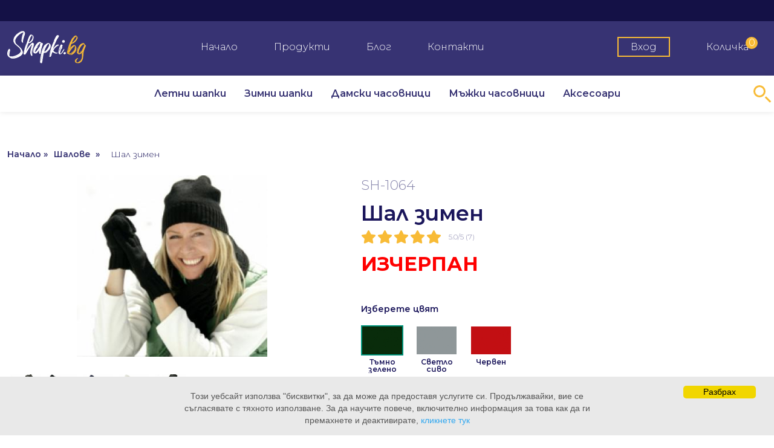

--- FILE ---
content_type: text/html; charset=UTF-8
request_url: https://shapki.bg/shalove/30/
body_size: 8270
content:
<!DOCTYPE html PUBLIC "-//W3C//DTD XHTML 1.0 Transitional//EN" "http://www.w3.org/TR/xhtml1/DTD/xhtml1-transitional.dtd">
<html xmlns="http://www.w3.org/1999/xhtml">
    <head>
        <title >Шал зимен SH-1064 - Шапки.БГ</title>
        <meta http-equiv="Content-Type" content="text/html; charset=utf-8" />
        <meta http-equiv="Content-language" content="bg" />
        <meta name="robots" content="all,index,follow" />
        <meta name="GOOGLEBOT" content="index,follow" />
        <meta name="rating" content="general" />
        <meta name="distribution" content="global"/>
        <meta name="revisit-after" content="1 day" />
        <meta name="resource-type" content="document" />
        <meta name="author" content="Всички шапки на едно място"/>
        <meta name="viewport" content="width=device-width, initial-scale=1">
        <link rel="stylesheet" href="https://cdnjs.cloudflare.com/ajax/libs/ion-rangeslider/2.3.1/css/ion.rangeSlider.min.css"/>
        <link rel="icon" type="image/png" href="https://shapki.bg/favicon.png?v=1"/>

                    <link rel="canonical" href="https://shapki.bg/shalove/30/">
        
                <meta name="description" content="Купете ☝ Шал зимен от онлайн магазин Shapki.bg ⭐ Над 500 модела шапки за всеки ✅ Отлично качество ✅ Бърза доставка" />
        
                <meta name="keywords" content="" />
        
                                    <meta property="og:type" content="product" />
                        <meta property="og:title" content="Шал зимен - Шапки 【Shapki.BG】" />
            <meta property="og:url" content="https://shapki.bg/shalove/30/" />
                                <meta property="og:image" content="https://shapki.bg/data/images/2278.jpg" />
                            <meta property="og:description" content="" />
            <meta property="og:site_name" content="shapki.bg"/>
        
        <script type="text/javascript">
            var site_img = 'https://shapki.bg/htdocs/images/';
            var site_url = 'https://shapki.bg/';
        </script>

        <script src="https://shapki.bg/dist/js/custom.bundle.js" type="text/javascript"></script>
        <!-- <link rel="stylesheet" href="https://shapki.bg/dist/css/app.css" type="text/css" /> -->

                    <script>
			dataLayer =  [{
			'google_tag_params':     {
			  'ecomm_prodid': '30',
			  'ecomm_pagetype': 'product',
			  'ecomm_category': 'Шалове',
			  'ecomm_totalvalue': '10.40',
			  'google_user_id': '0mn38mdspv8qna7q0oqij41r54',
			  'aw_label': ''
			},
			'ecommerce':     {
			  'currency': 'BGN',
			  'affiliation': '',
			  'detail':       {
				'items':         [
				  {
					'affiliation': '',
					'item_id': '30',
					'item_name': 'Шал зимен',
					'item_brand': '',
					'coupon': '',
					'price': '10.40',
					'discount': '4.68',
					'currency': 'BGN',
					'item_list_id:': '',
					'item_list_name:': 'Шал зимен',
					'quantity': '8',
					'item_category': 'Шалове',

					'item_name': 'Шал зимен',
					'price': '10.40',
					
				  }
				]
			  }
			}
		  }];
					</script>
        
        
 
        <!-- Google Tag Manager -->
        <script>(function(w,d,s,l,i){w[l]=w[l]||[];w[l].push({'gtm.start':
        new Date().getTime(),event:'gtm.js'});var f=d.getElementsByTagName(s)[0],
        j=d.createElement(s),dl=l!='dataLayer'?'&l='+l:'';j.async=true;j.src=
        'https://www.googletagmanager.com/gtm.js?id='+i+dl;f.parentNode.insertBefore(j,f);
        })(window,document,'script','dataLayer','GTM-WCWCVPV');</script>
        <!-- End Google Tag Manager -->
           
        <!-- Begin Cookie Consent  - -->
        <script type="text/javascript">
            window.cookieconsent_options = {"message": "Този уебсайт използва \"бисквитки\", за да може да предоставя услугите си. Продължавайки, вие се съгласявате с тяхното използване. За да научите повече<span class=\"mobile-hide\">, включително информация за това как да ги премахнете и деактивирате,</span>  <a href='/index/cookies/' target=\"_blank\">кликнете тук</a></span>", "dismiss": "Разбрах",  "theme": "https://shapki.bg/htdocs/scripts/cookie/cookies.css"};
        </script>

        <script type="text/javascript" src="https://cdnjs.cloudflare.com/ajax/libs/cookieconsent2/1.0.9/cookieconsent.min.js"></script>
        <!-- End Cookie Consent -->

        
        <style>
            .container-xxl, .container-xl, .container-lg, .container-md, .container-sm, .container {
                max-width: 1420px !important;
            }
            .price-new small, .price-new .small {
                font-size: 20px !important;
            }
            .price-new {
                font-size: 25px !important;
            }
            .currency {
                font-size: 20px !important;
            }
            .border-b {
                width: 520px !important;
            }
        </style>

    </head>

    <body>
        <!-- Google Tag Manager (noscript) -->
        <noscript><iframe src="https://www.googletagmanager.com/ns.html?id=GTM-WCWCVPV"
        height="0" width="0" style="display:none;visibility:hidden"></iframe></noscript>
        <!-- End Google Tag Manager (noscript) -->
        <div class="top-header">
            <div class="container">
                <div class="d-flex justify-content-end">
                    <!-- <span>За контакти: <a href="#" class="text-yellow"></a></span> -->
                </div>
            </div>
        </div>
        <div class="header bg-primary">
            <div class="container">
                <div class="d-flex justify-content-between align-items-center header-wrapper">
                    <div class="logo-wrapper">
                        <a href="https://shapki.bg/">
                            <img class="mt-2 logo" src="https://shapki.bg/dist/imgs/logo.svg" alt="logo" />
                        </a>
                    </div>
                    <div class="main-navigation d-flex justify-content-between align-items-center pt-2">
                        <a href="https://shapki.bg/">Начало</a>
                        <a href="https://shapki.bg/shop/">Продукти</a>
                        <a href="https://shapki.bg/blog">Блог</a>
                        <a href="https://shapki.bg/contact/">Контакти</a>
                    </div>
                    <div class="mob-menu-container">
                        <div class="top-settings-navigation d-flex justify-content-center align-items-center pt-2">
                                                        <a class="login" href="https://shapki.bg/login/"><span class="bordered">Вход</span></a>
                                                        <a class="cart" href="https://shapki.bg/cart/">Количка <span class="cart-count">0</span></a>
                        </div>

                        <div class="button_container" id="toggle">
                            <span class="top"></span>
                            <span class="middle"></span>
                            <span class="bottom"></span>
                        </div>
                    </div>
                    <div class="overlay" id="overlay">
                        <nav class="overlay-menu">
                            <a class="mobile-brand mb-5" href="/"> <img class="logo" src="https://shapki.bg/dist/imgs/logo.svg" alt="logo" /></a>

                            <a href="https://shapki.bg/">Начало</a>
                            <div class="menu-toggle">
                                <div class="d-flex align-items-center">
                                    <span class="mr-10">Категории</span>
                                    <svg xmlns="http://www.w3.org/2000/svg" width="15" height="15" fill="currentColor" class="bi bi-caret-down-fill" viewBox="0 0 16 16">
                                        <path d="M7.247 11.14 2.451 5.658C1.885 5.013 2.345 4 3.204 4h9.592a1 1 0 0 1 .753 1.659l-4.796 5.48a1 1 0 0 1-1.506 0z"/>
                                    </svg>
                                    <svg xmlns="http://www.w3.org/2000/svg" width="15" height="15" fill="currentColor" class="bi bi-caret-up-fill hidden" viewBox="0 0 16 16">
                                      <path d="m7.247 4.86-4.796 5.481c-.566.647-.106 1.659.753 1.659h9.592a1 1 0 0 0 .753-1.659l-4.796-5.48a1 1 0 0 0-1.506 0z"/>
                                    </svg>
                                </div>
                                <div class="dropdown sidebar-categories mt-4 ml-4">
                                
                                    <div class="mb-2">
                                        <a  href="https://shapki.bg/sezonna-razprodajba/">Сезонна разпродажба</a>
                                    </div>

                                
                                    <div class="mb-2">
                                        <a  href="https://shapki.bg/damski-chasovnitsi/">Дамски часовници</a>
                                    </div>

                                
                                    <div class="mb-2">
                                        <a  href="https://shapki.bg/mujki-chasovnitsi/">Мъжки часовници</a>
                                    </div>

                                
                                    <div class="mb-2">
                                        <a  href="https://shapki.bg/unisex-chasovnitsi/">Унисекс часовници</a>
                                    </div>

                                
                                    <div class="mb-2">
                                        <a  href="https://shapki.bg/accessories/">Аксесоари</a>
                                    </div>

                                
                                    <div class="mb-2">
                                        <a  href="https://shapki.bg/shapki-s-kozirka/">Шапки с козирка</a>
                                    </div>

                                
                                    <div class="mb-2">
                                        <a  href="https://shapki.bg/shapki-v-armeiski-stil/">Шапки в армейски стил</a>
                                    </div>

                                
                                    <div class="mb-2">
                                        <a  href="https://shapki.bg/shapki-s-prava-kozirka/">Шапки с права козирка</a>
                                    </div>

                                
                                    <div class="mb-2">
                                        <a  href="https://shapki.bg/shapki-s-periferiya/">Шапки с периферия</a>
                                    </div>

                                
                                    <div class="mb-2">
                                        <a  href="https://shapki.bg/beizbolni-shapki/">Бейзболни шапки</a>
                                    </div>

                                
                                    <div class="mb-2">
                                        <a  href="https://shapki.bg/kozirki/">Козирки</a>
                                    </div>

                                
                                    <div class="mb-2">
                                        <a  href="https://shapki.bg/lenti-za-glava/">Ленти за глава</a>
                                    </div>

                                
                                    <div class="mb-2">
                                        <a  href="https://shapki.bg/pleteni/">Плетени шапки</a>
                                    </div>

                                
                                    <div class="mb-2">
                                        <a  href="https://shapki.bg/pleteni-shapki-s-kozirka/">Плетени шапки с козирка</a>
                                    </div>

                                
                                    <div class="mb-2">
                                        <a  href="https://shapki.bg/aviatorski/">Авиаторски / Ушанки</a>
                                    </div>

                                
                                    <div class="mb-2">
                                        <a  href="https://shapki.bg/karpi-za-glava/">Кърпи за глава</a>
                                    </div>

                                
                                    <div class="mb-2">
                                        <a  href="https://shapki.bg/idiotki/">Идиотки</a>
                                    </div>

                                
                                    <div class="mb-2">
                                        <a  href="https://shapki.bg/futbolni-shapki/">Фенски</a>
                                    </div>

                                
                                    <div class="mb-2">
                                        <a  href="https://shapki.bg/shalove/">Шалове</a>
                                    </div>

                                
                                    <div class="mb-2">
                                        <a  href="https://shapki.bg/rakavici/">Ръкавици</a>
                                    </div>

                                
                                    <div class="mb-2">
                                        <a  href="https://shapki.bg/komplekti/">Комплекти</a>
                                    </div>

                                
                                    <div class="mb-2">
                                        <a  href="https://shapki.bg/drugi/">Други</a>
                                    </div>

                                
                                    <div class="mb-2">
                                        <a  href="https://shapki.bg/koledni-shapki/">Коледни шапки</a>
                                    </div>

                                                                </div>
                            </div>
                            <a href="https://shapki.bg/shop/">Продукти</a>
                            <a href="https://shapki.bg/blog">Блог</a>
                            <a href="https://shapki.bg/contact/">Контакти</a>
                            <a href="https://shapki.bg/sitemap/">Карта на сайта</a>

                            <!-- <a class="highlighted" href="https://shapki.bg/sezonna-razprodajba/">Промоции</a> -->

                            <div class="d-flex justify-content-start">
                                <!-- <span><a href="#" class="text-yellow"></a></span> -->
                            </div>

                            <hr/>

                            <div class="d-flex sm-justify-content-between">
                                                                <a href="https://shapki.bg/login/"><span class="bordered">Вход</span></a>
                                                                <a class="cart" href="https://shapki.bg/cart/">Количка</a>
                            </div>

                        </nav>
                    </div>
                    <!-- END Mobile menu -->
                </div>
            </div>
        </div>
        <div class="bottom-menu bg-white">
            <div class="container">
                <div class="relative">
                    <div id="megamenu" class="menu d-flex justify-content-center">
                        <!-- <a href="https://shapki.bg/">Най-нови</a> -->
                        <a href="https://shapki.bg/letni-shapki/">Летни шапки</a>
                        <a href="https://shapki.bg/zimni-shapki/">Зимни шапки</a>
                        <a href="https://shapki.bg/damski-chasovnitsi/">Дамски часовници</a>
                        <a href="https://shapki.bg/mujki-chasovnitsi/">Мъжки часовници</a>
                        <a href="https://shapki.bg/accessories/">Аксесоари</a>
                        <!-- <a class="highlighted" href="https://shapki.bg/sezonna-razprodajba/">Промоции</a> -->
                    </div>

                    <form id="search-content" action="https://shapki.bg/browse/search/" method="get">
                        <input type="text" value="" class="search-input" autocomplete="false" id="search-input" type="text" name="string">
                        <button type="reset" class="search-btn" id="search-btn"></button>
                        <a href="javascript:;" class="search-icon"><svg xmlns="http://www.w3.org/2000/svg" width="20" height="20" fill="currentColor" class="bi bi-search" viewBox="0 0 16 16">
                              <path d="M11.742 10.344a6.5 6.5 0 1 0-1.397 1.398h-.001c.03.04.062.078.098.115l3.85 3.85a1 1 0 0 0 1.415-1.414l-3.85-3.85a1.007 1.007 0 0 0-.115-.1zM12 6.5a5.5 5.5 0 1 1-11 0 5.5 5.5 0 0 1 11 0z"/>
                            </svg>
                        </a>
                    </form>
                    <div id="search-autocomplete" class="search-autocomplete">
                      <ul>
                        <li class="load-more"></li>
                        <li class="no-results"></li>
                        <li class="error">%err%</li>
                      </ul>
                      <div class="loader">
                        <div class="spinner">
                          <div class="bounce1"></div>
                          <div class="bounce2"></div>
                          <div class="bounce3"></div>
                        </div>
                      </div>
                    </div>
                </div>
            </div>
        </div>
        <div class="mobile-search">
            <div class="container">
            <form id="mobile_search_form" name="mobile_search_form" action="https://shapki.bg/browse/search/" method="get">
              <input type="text" class="" type="text" placeholder="Търсене..." name="string">
              <a href="javascript:;" onclick="javascript:document.mobile_search_form.submit();" class="mobile-search-btn">
                    <svg xmlns="http://www.w3.org/2000/svg" width="28" height="28" fill="currentColor" class="bi bi-search" viewBox="0 0 16 16">
                      <path d="M11.742 10.344a6.5 6.5 0 1 0-1.397 1.398h-.001c.03.04.062.078.098.115l3.85 3.85a1 1 0 0 0 1.415-1.414l-3.85-3.85a1.007 1.007 0 0 0-.115-.1zM12 6.5a5.5 5.5 0 1 1-11 0 5.5 5.5 0 0 1 11 0z"/>
                    </svg>
                </a>
            </form>
            </div>
        </div>
        
<div class="main_content container">
    <div class="section-padding">

    <ol class="d-flex justify-content-start breadcrumb mb-4" itemscope="" itemtype="http://schema.org/BreadcrumbList">
        <li itemprop="itemListElement" itemscope="" itemtype="http://schema.org/ListItem">
        <a href="https://shapki.bg/" itemprop="item"><span itemprop="name">Начало »<span></a>
        <meta itemprop="position" content="1">
        </li>
        <li itemprop="itemListElement" itemscope="" itemtype="http://schema.org/ListItem">
        <a href="https://shapki.bg/shalove/" itemprop="item">
        <span itemprop="name">Шалове &nbsp;»</span></a>
        <meta itemprop="position" content="2">
        </li>
        <li><span itemprop="name"> &nbsp; Шал зимен</span></li>
    </ol>

    <div class="product-container d-flex justify-content-between">
        <div class="half-45 m-half-40">
            <div class="desktop-product-imgs">
                <div class="product-img-container">
                    <a href="https://shapki.bg/data/images/2278.jpg" data-lightbox="main-image[]">
                        <img class="product-main-img" src="https://shapki.bg/data/images/2278_thumb2.jpg" alt="Шал зимен" />
                    </a>
                                                                                                    <a class="hidden" href="https://shapki.bg/data/images/152.jpg" data-lightbox="main-image[]">
                        <img src="https://shapki.bg/data/images/152_thumb2.jpg" alt="Шал зимен" />
                    </a>
                                                                                <a class="hidden" href="https://shapki.bg/data/images/153.jpg" data-lightbox="main-image[]">
                        <img src="https://shapki.bg/data/images/153_thumb2.jpg" alt="Шал зимен" />
                    </a>
                                                                                <a class="hidden" href="https://shapki.bg/data/images/154.jpg" data-lightbox="main-image[]">
                        <img src="https://shapki.bg/data/images/154_thumb2.jpg" alt="Шал зимен" />
                    </a>
                                                                                <a class="hidden" href="https://shapki.bg/data/images/156.jpg" data-lightbox="main-image[]">
                        <img src="https://shapki.bg/data/images/156_thumb2.jpg" alt="Шал зимен" />
                    </a>
                                                        </div>
                <div class="product-thumbs d-flex justify-content-start flex-wrap mt-4">
                                            <div class="product-thumb-wrapper">
                            <img class="product-thumb" data-thumb="https://shapki.bg/data/images/2278.jpg" src="https://shapki.bg/data/images/2278_thumb2.jpg" alt="Шал зимен" /></div>
                                            <div class="product-thumb-wrapper">
                            <img class="product-thumb" data-thumb="https://shapki.bg/data/images/152.jpg" src="https://shapki.bg/data/images/152_thumb2.jpg" alt="Шал зимен" /></div>
                                            <div class="product-thumb-wrapper">
                            <img class="product-thumb" data-thumb="https://shapki.bg/data/images/153.jpg" src="https://shapki.bg/data/images/153_thumb2.jpg" alt="Шал зимен" /></div>
                                            <div class="product-thumb-wrapper">
                            <img class="product-thumb" data-thumb="https://shapki.bg/data/images/154.jpg" src="https://shapki.bg/data/images/154_thumb2.jpg" alt="Шал зимен" /></div>
                                            <div class="product-thumb-wrapper">
                            <img class="product-thumb" data-thumb="https://shapki.bg/data/images/156.jpg" src="https://shapki.bg/data/images/156_thumb2.jpg" alt="Шал зимен" /></div>
                                    </div>
            </div>
            <div class="mobile-imgs">
                <div class="product-slide owl-carousel owl-theme mb-4">
                                            <div class="item">
                            <img class="" src="https://shapki.bg/data/images/2278_thumb2.jpg" alt="Шал зимен" />
                        </div>
                                            <div class="item">
                            <img class="" src="https://shapki.bg/data/images/152_thumb2.jpg" alt="Шал зимен" />
                        </div>
                                            <div class="item">
                            <img class="" src="https://shapki.bg/data/images/153_thumb2.jpg" alt="Шал зимен" />
                        </div>
                                            <div class="item">
                            <img class="" src="https://shapki.bg/data/images/154_thumb2.jpg" alt="Шал зимен" />
                        </div>
                                            <div class="item">
                            <img class="" src="https://shapki.bg/data/images/156_thumb2.jpg" alt="Шал зимен" />
                        </div>
                                    </div>
            </div>
        </div>
        <div class="half half-55 m-half-60">
            <p class="text-light idnumber">SH-1064</p>
            <h1 class="product-name">Шал зимен</h1>
            <div class="mb-2">
                <div class="rating d-flex justify-content-start align-items-center">
                    <div class="d-flex mr-2">
                        <a href="#" onclick="vote('30',1); return false;">
                           <img class="rating-star" src="https://shapki.bg/dist/imgs/icons/star-solid.svg" alt="rating">
                       </a>
                       <a href="#" onclick="vote('30',2); return false;">
                            <img class="rating-star" src="https://shapki.bg/dist/imgs/icons/star-solid.svg" alt="rating">
                        </a>
                        <a href="#" onclick="vote('30',3); return false;">
                            <img class="rating-star" src="https://shapki.bg/dist/imgs/icons/star-solid.svg" alt="rating">
                        </a>
                        <a href="#" onclick="vote('30',4); return false;">
                            <img class="rating-star" src="https://shapki.bg/dist/imgs/icons/star-solid.svg" alt="rating">
                        </a>
                        <a href="#" onclick="vote('30',5); return false;">
                            <img class="rating-star" src="https://shapki.bg/dist/imgs/icons/star-solid.svg" alt="rating">
                        </a>
                    </div>
                    <div>
                        <span class="text-light rate-info"><span id="all_vote">5.0</span>/5 (<span id="count_vote">7</span>)</span>
                    </div>
                </div>
                <p id="current-rating-result" class="text-yellow mb-0"></p>
            </div>
                        <!-- <div class="mt-4">
                <span class="old-price"><p style="color:red;">ИЗЧЕРПАН</p></span>
                <span class="promo-label">Намаление - 45%</span> 
            </div> -->
                        <div class="price d-flex"><p style="color:red;">ИЗЧЕРПАН</p></div>

                        <div class="colors-wrapper mt-4">
                <label>Изберете цвят</label>
                <div class="product-thumbs d-flex justify-content-start flex-wrap mt-3 mb-5">
                                            <div class="product-thumb-outer">
                            <label for="color-478" class="radio-img">
                                <input type="radio" class="hatcolor" name="color" value="Тъмно зелено" data-id="0" checked id="color-478" />
                                <img class="product-thumb" data-thumb="https://shapki.bg/data/colors/478.jpg" src="https://shapki.bg/data/colors/478_thumb.jpg" alt="Тъмно зелено" title="Тъмно зелено" />
                                <span>Тъмно зелено</span>
                            </label>
                        </div>
                                            <div class="product-thumb-outer">
                            <label for="color-479" class="radio-img">
                                <input type="radio" class="hatcolor" name="color" value="Светло сиво" data-id="1"  id="color-479" />
                                <img class="product-thumb" data-thumb="https://shapki.bg/data/colors/479.jpg" src="https://shapki.bg/data/colors/479_thumb.jpg" alt="Светло сиво" title="Светло сиво" />
                                <span>Светло сиво</span>
                            </label>
                        </div>
                                            <div class="product-thumb-outer">
                            <label for="color-480" class="radio-img">
                                <input type="radio" class="hatcolor" name="color" value="Червен" data-id="2"  id="color-480" />
                                <img class="product-thumb" data-thumb="https://shapki.bg/data/colors/480.jpg" src="https://shapki.bg/data/colors/480_thumb.jpg" alt="Червен" title="Червен" />
                                <span>Червен</span>
                            </label>
                        </div>
                                    </div>
            </div>
            
            <div class="options-wrapper d-flex justify-content-start align-items-center flex-wrap my-4">
                
                                <div class="option">
                    <select id="hatsize" class="option-select" disabled>
                        <option value="" disabled>Изберете размер</option>
                                                <option value="l/xl">Размер L/XL</option>
                                            </select>
                </div>
                                <div class="option">
                    <select id="qty" class="option-select" disabled>
                                                <option value="1">Количество (1)</option>
                                                <option value="2">Количество (2)</option>
                                                <option value="3">Количество (3)</option>
                                                <option value="4">Количество (4)</option>
                                                <option value="5">Количество (5)</option>
                                                <option value="6">Количество (6)</option>
                                                <option value="7">Количество (7)</option>
                                                <option value="8">Количество (8)</option>
                                                <option value="9">Количество (9)</option>
                                                <option value="10">Количество (10)</option>
                                            </select>
                </div>
                <div class="option">
                                            <a href="javascript:;" class="yellow-btn-cart nostock">
                                                            Изчерпана наличност
                                                    </a>
                                    </div>
            </div>
                        <div class="mb-4">
                <a id="subscription-btn" href="javascript:;">Изчерпана наличност</a>
            </div>
                        <p class="error cart-error hidden"></p>
            <p class="desc mb-0">Допълнителна информация</p>
            <div class="desc-container">.</div>
        </div>
    </div>
    
    </div>
</div><!-- close main_content -->


<div id="product-modal" class="modal" style="display: none;">
    <div class="modal-content">
        <div class="modal-header">
            <span class="heading">Продуктът е добавен в кошницата!</span>
            <span class="close">×</span>
        </div>
        
        <div class="modal-body">

            <table class="table my-4 popup-cart" id='basket'>
                <thead>
                    <tr>
                        <td class="hidden"></td>
                        <td align="left">Реф. Номер</td>
                        <td align="left" width="50%">Име на артикул</td>
                        <td align="left">Количество</td>
                        <td align="right">Ед. Цена</td>
                        <td align="right">Крайна Цена</td>
                    </tr>
                </thead>
                <tbody>
                    <tr>
                        <td class="hidden"></td>
                        <td align="center"><div class="content"><span class="mobile-show">Реф. Номер</span><span class="data">SH-1064</span></div></td>
                        <td align="left"><div class="content"><span class="mobile-show">Име на артикул</span><span class='data data-name'><strong>Шал зимен</strong></span></div></td>
                        <td align="left qty-wrapper"><div class="content">
                            <span class="mobile-show">Количество</span>
                            <div class="qty">
                            <input type="text" value="1" id="price_popup"  DISABLED/>
                        </div><!-- close qty -->
                        </div>
                        </td>
                        <td align="center" class="product-total"><div class="content"><span class="mobile-show">Крайна Цена</span><span id="prod_total_0"><p style="color:red;">ИЗЧЕРПАН</p></span></div></td>
                    </tr>
                </tbody>
            </table>
        
            <div class="d-flex justify-content-between flex-wrap links">
                <a class="continue-btn" href="https://shapki.bg/">
                    <svg xmlns="http://www.w3.org/2000/svg" width="16" height="16" fill="currentColor" class="bi bi-caret-left-fill" viewBox="0 0 16 16">
                      <path d="m3.86 8.753 5.482 4.796c.646.566 1.658.106 1.658-.753V3.204a1 1 0 0 0-1.659-.753l-5.48 4.796a1 1 0 0 0 0 1.506z"/>
                    </svg>
                    Продължи да пазаруваш
                </a>
                <a class="go-to-cart" href="https://shapki.bg/cart/">Вижте кошницата</a>
            </div>
        </div>

    </div>
</div>


<div id="popup-subscribe" data-product="30" class="modal hidden" style="display: none;">
    <div class="modal-content relative">
        <span class="close ">×</span>
        <h3 class="">Следете наличността на продукта</h3>
        <p class="">Въведете Вашия имейл и ние ще Ви информираме веднага, когато продуктът е наличен отново</p>
        <small class="modal-input-error hidden"></small>
        <small class="modal-input-success hidden">Записахте се успешно за уведомление при наличност</small>
        <div class="d-flex justify-content-center input-container">
            <div class="input_hold w66 relative">
                <input type="text" id="subscribe_email" placeholder="E-mail*">
            </div>
            <div class="w33">
                <a id="subscribe-btn" class="w-full font-bold mt-3.2 bg-pink-500 h-15 btn-pink raleway hover:bg-pink-600">Изпрати</a>
            </div>
        </div>
    </div>
</div>


<footer class="footer relative z-10">
	<div class="layout py-4">
	<div class="container">
		<div class="d-flex justify-content-between footer-grid">
			<div class="half-55">
				<a href="https://shapki.bg/">
                    <img class="logo" src="https://shapki.bg/dist/imgs/logo.svg" alt="logo" />
                </a>
                <p class="text mt-4">В Shapki.BG откривате разнообразие от шапки, часовници и модерни аксесоари, отговарящи на всеки стил и визия. Не пропускайте да бъдете модерни всеки ден!</p>

                <div class="nav d-flex my-5">
                	<a href="https://shapki.bg/">Начало</a>
                	<a href="https://shapki.bg/contact/">Контакти</a>
                	<a href="https://shapki.bg/shop/">Продукти</a>
                	<a href="https://shapki.bg/blog">Блог</a>
                	<a href="https://shapki.bg/sitemap/">Карта на сайта</a>
                	<a href="https://shapki.bg/index/faq/">Начин на плащане и доставка</a>
                  <a href="https://shapki.bg/privacy/">Политика за поверителност</a>
                  <a href="https://shapki.bg/terms/">Общи условия</a>
                </div>
			</div>
			<div class="half-45">
				<div class="d-flex justify-content-between contacts mt-3">
					<div class="col">
						<div class="mb-2 col-group">
							<!-- <p class="heading-sm mb-0">За въпроси, звънете на телефон</p>
							<p class="d-value"><a href="#"></a></p> -->
						</div>

						<div class="mb-2 col-group">
							<p class="heading-sm mb-0">Ел.поща:</p>
							<p class="d-value"><a href="mailto:sales@shapki.bg">sales@shapki.bg</a></p>
						</div>
					</div>
					<div class="col">
						<div class="mb-2 col-group">
							<p class="heading-sm mb-0">Социални мрежи:</p>
							<p class="d-value"><a href="https://www.facebook.com/shapki" target="_blank">
								<svg xmlns="http://www.w3.org/2000/svg" width="25" height="25" fill="currentColor" class="bi bi-facebook" viewBox="0 0 16 16">
								  <path d="M16 8.049c0-4.446-3.582-8.05-8-8.05C3.58 0-.002 3.603-.002 8.05c0 4.017 2.926 7.347 6.75 7.951v-5.625h-2.03V8.05H6.75V6.275c0-2.017 1.195-3.131 3.022-3.131.876 0 1.791.157 1.791.157v1.98h-1.009c-.993 0-1.303.621-1.303 1.258v1.51h2.218l-.354 2.326H9.25V16c3.824-.604 6.75-3.934 6.75-7.951z"/>
								</svg>
							</a></p>
						</div>
					</div>
				</div>

				<div class="pt-4 mobile-none">
					<div class="form-group">
						<label>Запишете се за нашия бюлетин</label>
						<div class="d-flex mt-4 mb-2">
							<input type="text" name="email" class="newsletter input-lg" placeholder="Въведи имейл адрес ..."/>
							<a href="javascript:;" class="newsletter-btn d-block input-btn-lg">Запиши се</a>
						</div>
						<p class="text-yellow newsletter-msg"></p>
					</div>
				</div>
			</div>
		</div>
		<div class="d-flex justify-content-between copyright-wrapper">
			<p class="copyright copyright-col">Copyright © 2021 - Всички права запазени</p>
			<p class="design-by copyright-col">ИЗГРАЖДАНЕ И ПОДДРЪЖКА <a target="_blank" href="https://eurocoders.com/"><img src="https://shapki.bg/dist/imgs/eurocoders.svg" /></a></p>
		</div>
	</div>
	</div>
</footer>

<a href="#0" class="cd-top">
	<svg xmlns="http://www.w3.org/2000/svg" width="40" height="40" fill="#fff" class="bi bi-caret-up-fill" viewBox="0 0 16 16">
  <path d="m7.247 4.86-4.796 5.481c-.566.647-.106 1.659.753 1.659h9.592a1 1 0 0 0 .753-1.659l-4.796-5.48a1 1 0 0 0-1.506 0z"/>
	</svg>
</a>

    <script type="application/ld+json">
            {
            "@context":"http://schema.org",
            "@type":"ImageGallery",
            "url":"https://shapki.bg/shalove/30/",
            "associatedMedia":[{"contentUrl":"https://shapki.bg/data/images/2278.jpg",
                        "thumbnailUrl":"https://shapki.bg/data/images/2278_thumb.jpg"
                },{"contentUrl":"https://shapki.bg/data/images/152.jpg",
                        "thumbnailUrl":"https://shapki.bg/data/images/152_thumb.jpg"
                },{"contentUrl":"https://shapki.bg/data/images/153.jpg",
                        "thumbnailUrl":"https://shapki.bg/data/images/153_thumb.jpg"
                },{"contentUrl":"https://shapki.bg/data/images/154.jpg",
                        "thumbnailUrl":"https://shapki.bg/data/images/154_thumb.jpg"
                },{"contentUrl":"https://shapki.bg/data/images/156.jpg",
                        "thumbnailUrl":"https://shapki.bg/data/images/156_thumb.jpg"
                }]}</script>
    
        <script type="application/ld+json">
            {
            "@context": "http://schema.org",
            "@type": "Product",
            "description": ".",
            "name": "Шал зимен",
            "image": "https://shapki.bg/data/images/2278.jpg",
            "sku":"SH-1064","offers": {
            "@type": "Offer",
            "url":"https://shapki.bg/shalove/30/",
            "seller": "Shapki.bg",
            "priceCurrency": "BGN","availability": "http://schema.org/PreOrder","price": "10.40"
        },"aggregateRating": {
            "@type": "AggregateRating",
            "ratingValue": "5.0",
            "reviewCount": "7",
            "bestRating": "5",
            "worstRating": "0"
            }
        }
    </script>
    

<script type="application/ld+json">
{
  "@context": "https://schema.org",
  "@type": "Organization",
  "name": "Shapki.bg",
  "url": "https://shapki.bg/",
  "logo": "https://shapki.bg/dist/imgs/logo.png",
  "sameAs": [
    "https://www.facebook.com/shapki"
  ]
}
</script>

<script type="application/ld+json">
{
    "@context": "https://schema.org",
    "@graph": 
    [
      {
          "@context": "https://schema.org",
          "@type":"SiteNavigationElement",
          "@id":"megamenu",
          "name": "Летни шапки",
          "url": "https://shapki.bg/letni-shapki/"
      },
      {
          "@context": "https://schema.org",
          "@type":"SiteNavigationElement",
          "@id":"megamenu",
          "name": "Зимни шапки",
          "url": "https://shapki.bg/zimni-shapki/"
      },
      {
          "@context": "https://schema.org",
          "@type":"SiteNavigationElement",
          "@id":"megamenu",
          "name": "Дамски часовници",
          "url": "https://shapki.bg/damski-chasovnitsi/"
      },
      {
          "@context": "https://schema.org",
          "@type":"SiteNavigationElement",
          "@id":"megamenu",
          "name": "Мъжки часовници",
          "url": "https://shapki.bg/mujki-chasovnitsi/"
      },
      {
          "@context": "https://schema.org",
          "@type":"SiteNavigationElement",
          "@id":"megamenu",
          "name": "Аксесоари",
          "url": "https://shapki.bg/accessories/"
      }
    ]
}
</script>

</body>
</html>    	


--- FILE ---
content_type: text/css
request_url: https://shapki.bg/htdocs/scripts/cookie/cookies.css
body_size: 960
content:
.cc_banner-wrapper{z-index:16000009;position:relative; padding: 0; margin: 0;   }.cc_container .cc_btn{cursor:pointer;text-align:center;font-size:12px;transition:font-size 200ms;line-height:5px}.cc_container .cc_message{font-size:12px;transition:font-size 200ms;margin:0;padding:0;line-height:9px; width: 60%; margin: 0 auto; text-align: center;}.cc_container .cc_logo{display:none;text-indent:-1000px;overflow:hidden;width:100px;height:10px;background-size:cover;background-image:url(//cdnjs.cloudflare.com/ajax/libs/cookieconsent2/1.0.9/logo.png);opacity:0.9;transition:opacity 200ms}.cc_container .cc_logo:hover,.cc_container .cc_logo:active{opacity:1}@media screen and (min-width: 500px){.cc_container .cc_btn{font-size:0.7em}.cc_container .cc_message{font-size:0.7em; }}@media screen and (min-width: 768px){.cc_container .cc_btn{font-size:16px;}.cc_container .cc_message{font-size:20px;line-height:20px;}}@media screen and (min-width: 992px){.cc_container .cc_message{font-size:1.1em}}@media print{.cc_banner-wrapper,.cc_container{display:none}}.cc_container{position:fixed;left:0;right:0;bottom:0;overflow:hidden;padding:5px}.cc_container .cc_btn{padding:4px 10px;background-color:#f1d600;cursor:pointer;transition:font-size 200ms;text-align:center;font-size:0.6em;display:block;width:33%;margin-left:10px;float:right;max-width:120px}.cc_container .cc_message{transition:font-size 200ms;font-size:0.6em;display:block}@media screen and (min-width: 500px){.cc_container .cc_btn{font-size:0.8em}.cc_container .cc_message{margin-top:0.5em;font-size:0.5em}}@media screen and (min-width: 768px){.cc_container{padding:15px 30px 15px}.cc_container .cc_btn{font-size:1em;padding:8px 15px}.cc_container .cc_message{font-size:1em}}@media screen and (min-width: 992px){.cc_container .cc_message{font-size:1em}}.cc_container{background:#e9e9e9;color:#555;font-size:14px;font-family:"Helvetica Neue Light", "HelveticaNeue-Light", "Helvetica Neue", Calibri, Helvetica, Arial;box-sizing:border-box; }.cc_container ::-moz-selection{background:#ff5e99;color:#fff;text-shadow:none}.cc_container .cc_btn,.cc_container .cc_btn:visited{color:#000;background-color:#f1d600;transition:background 200ms ease-in-out,color 200ms ease-in-out,box-shadow 200ms ease-in-out;-webkit-transition:background 200ms ease-in-out,color 200ms ease-in-out,box-shadow 200ms ease-in-out;border-radius:5px;-webkit-border-radius:5px}.cc_container .cc_btn:hover,.cc_container .cc_btn:active{background-color:#fff;color:#000}.cc_container a,.cc_container a:visited{text-decoration:none;color:#31a8f0;transition:200ms color}.cc_container a:hover,.cc_container a:active{color:#b2f7ff}@-webkit-keyframes slideUp{0%{-webkit-transform:translateY(66px);transform:translateY(66px)}100%{-webkit-transform:translateY(0);transform:translateY(0)}}@keyframes slideUp{0%{-webkit-transform:translateY(66px);-ms-transform:translateY(66px);transform:translateY(66px)}100%{-webkit-transform:translateY(0);-ms-transform:translateY(0);transform:translateY(0)}}.cc_container,.cc_message,.cc_btn{animation-duration:0.8s;-webkit-animation-duration:0.8s;-moz-animation-duration:0.8s;-o-animation-duration:0.8s;-webkit-animation-name:slideUp;animation-name:slideUp}

--- FILE ---
content_type: text/javascript
request_url: https://shapki.bg/dist/js/custom.bundle.js
body_size: 615972
content:
!function(t){var e={};function o(r){if(e[r])return e[r].exports;var i=e[r]={i:r,l:!1,exports:{}};return t[r].call(i.exports,i,i.exports,o),i.l=!0,i.exports}o.m=t,o.c=e,o.d=function(t,e,r){o.o(t,e)||Object.defineProperty(t,e,{enumerable:!0,get:r})},o.r=function(t){"undefined"!=typeof Symbol&&Symbol.toStringTag&&Object.defineProperty(t,Symbol.toStringTag,{value:"Module"}),Object.defineProperty(t,"__esModule",{value:!0})},o.t=function(t,e){if(1&e&&(t=o(t)),8&e)return t;if(4&e&&"object"==typeof t&&t&&t.__esModule)return t;var r=Object.create(null);if(o.r(r),Object.defineProperty(r,"default",{enumerable:!0,value:t}),2&e&&"string"!=typeof t)for(var i in t)o.d(r,i,function(e){return t[e]}.bind(null,i));return r},o.n=function(t){var e=t&&t.__esModule?function(){return t.default}:function(){return t};return o.d(e,"a",e),e},o.o=function(t,e){return Object.prototype.hasOwnProperty.call(t,e)},o.p="",o(o.s=57)}([function(t,e,o){"use strict";o.d(e,"u",(function(){return r})),o.d(e,"i",(function(){return i})),o.d(e,"s",(function(){return n})),o.d(e,"l",(function(){return a})),o.d(e,"d",(function(){return s})),o.d(e,"e",(function(){return l})),o.d(e,"t",(function(){return d})),o.d(e,"k",(function(){return c})),o.d(e,"j",(function(){return p})),o.d(e,"w",(function(){return m})),o.d(e,"p",(function(){return h})),o.d(e,"r",(function(){return b})),o.d(e,"v",(function(){return g})),o.d(e,"o",(function(){return u})),o.d(e,"g",(function(){return f})),o.d(e,"q",(function(){return v})),o.d(e,"b",(function(){return x})),o.d(e,"f",(function(){return w})),o.d(e,"m",(function(){return y})),o.d(e,"a",(function(){return _})),o.d(e,"h",(function(){return k})),o.d(e,"x",(function(){return A})),o.d(e,"c",(function(){return C})),o.d(e,"n",(function(){return E}));var r="top",i="bottom",n="right",a="left",s="auto",l=[r,i,n,a],d="start",c="end",p="clippingParents",m="viewport",h="popper",b="reference",g=l.reduce((function(t,e){return t.concat([e+"-"+d,e+"-"+c])}),[]),u=[].concat(l,[s]).reduce((function(t,e){return t.concat([e,e+"-"+d,e+"-"+c])}),[]),f="beforeRead",v="read",x="afterRead",w="beforeMain",y="main",_="afterMain",k="beforeWrite",A="write",C="afterWrite",E=[f,v,x,w,y,_,k,A,C]},function(t,e,o){"use strict";o.d(e,"a",(function(){return i})),o.d(e,"b",(function(){return n})),o.d(e,"c",(function(){return a}));var r=o(3);function i(t){return t instanceof Object(r.a)(t).Element||t instanceof Element}function n(t){return t instanceof Object(r.a)(t).HTMLElement||t instanceof HTMLElement}function a(t){return"undefined"!=typeof ShadowRoot&&(t instanceof Object(r.a)(t).ShadowRoot||t instanceof ShadowRoot)}},function(t,e,o){"use strict";o.d(e,"a",(function(){return r})),o.d(e,"b",(function(){return i})),o.d(e,"c",(function(){return n}));var r=Math.max,i=Math.min,n=Math.round},function(t,e,o){"use strict";function r(t){if(null==t)return window;if("[object Window]"!==t.toString()){var e=t.ownerDocument;return e&&e.defaultView||window}return t}o.d(e,"a",(function(){return r}))},function(t,e,o){"use strict";function r(t){return t?(t.nodeName||"").toLowerCase():null}o.d(e,"a",(function(){return r}))},function(t,e,o){"use strict";function r(t){return t.split("-")[0]}o.d(e,"a",(function(){return r}))},function(t,e,o){"use strict";o.d(e,"a",(function(){return i}));var r=o(1);function i(t){return((Object(r.a)(t)?t.ownerDocument:t.document)||window.document).documentElement}},function(t,e,o){"use strict";o.d(e,"a",(function(){return A}));var r=o(0),i=o(3),n=o(6),a=o(25),s=o(42);var l=o(8),d=o(26),c=o(2);var p=o(28),m=o(15),h=o(1),b=o(10),g=o(17),u=o(43),f=o(4);function v(t){return Object.assign({},t,{left:t.x,top:t.y,right:t.x+t.width,bottom:t.y+t.height})}function x(t,e,o){return e===r.w?v(function(t,e){var o=Object(i.a)(t),r=Object(n.a)(t),l=o.visualViewport,d=r.clientWidth,c=r.clientHeight,p=0,m=0;if(l){d=l.width,c=l.height;var h=Object(s.a)();(h||!h&&"fixed"===e)&&(p=l.offsetLeft,m=l.offsetTop)}return{width:d,height:c,x:p+Object(a.a)(t),y:m}}(t,o)):Object(h.a)(e)?function(t,e){var o=Object(b.a)(t,!1,"fixed"===e);return o.top=o.top+t.clientTop,o.left=o.left+t.clientLeft,o.bottom=o.top+t.clientHeight,o.right=o.left+t.clientWidth,o.width=t.clientWidth,o.height=t.clientHeight,o.x=o.left,o.y=o.top,o}(e,o):v(function(t){var e,o=Object(n.a)(t),r=Object(d.a)(t),i=null==(e=t.ownerDocument)?void 0:e.body,s=Object(c.a)(o.scrollWidth,o.clientWidth,i?i.scrollWidth:0,i?i.clientWidth:0),p=Object(c.a)(o.scrollHeight,o.clientHeight,i?i.scrollHeight:0,i?i.clientHeight:0),m=-r.scrollLeft+Object(a.a)(t),h=-r.scrollTop;return"rtl"===Object(l.a)(i||o).direction&&(m+=Object(c.a)(o.clientWidth,i?i.clientWidth:0)-s),{width:s,height:p,x:m,y:h}}(Object(n.a)(t)))}function w(t,e,o,r){var i="clippingParents"===e?function(t){var e=Object(p.a)(Object(g.a)(t)),o=["absolute","fixed"].indexOf(Object(l.a)(t).position)>=0&&Object(h.b)(t)?Object(m.a)(t):t;return Object(h.a)(o)?e.filter((function(t){return Object(h.a)(t)&&Object(u.a)(t,o)&&"body"!==Object(f.a)(t)})):[]}(t):[].concat(e),n=[].concat(i,[o]),a=n[0],s=n.reduce((function(e,o){var i=x(t,o,r);return e.top=Object(c.a)(i.top,e.top),e.right=Object(c.b)(i.right,e.right),e.bottom=Object(c.b)(i.bottom,e.bottom),e.left=Object(c.a)(i.left,e.left),e}),x(t,a,r));return s.width=s.right-s.left,s.height=s.bottom-s.top,s.x=s.left,s.y=s.top,s}var y=o(44),_=o(39),k=o(41);function A(t,e){void 0===e&&(e={});var o=e,i=o.placement,a=void 0===i?t.placement:i,s=o.strategy,l=void 0===s?t.strategy:s,d=o.boundary,c=void 0===d?r.j:d,p=o.rootBoundary,m=void 0===p?r.w:p,g=o.elementContext,u=void 0===g?r.p:g,f=o.altBoundary,x=void 0!==f&&f,A=o.padding,C=void 0===A?0:A,E=Object(_.a)("number"!=typeof C?C:Object(k.a)(C,r.e)),M=u===r.p?r.r:r.p,j=t.rects.popper,T=t.elements[x?M:u],z=w(Object(h.a)(T)?T:T.contextElement||Object(n.a)(t.elements.popper),c,m,l),L=Object(b.a)(t.elements.reference),D=Object(y.a)({reference:L,element:j,strategy:"absolute",placement:a}),I=v(Object.assign({},j,D)),S=u===r.p?I:L,O={top:z.top-S.top+E.top,bottom:S.bottom-z.bottom+E.bottom,left:z.left-S.left+E.left,right:S.right-z.right+E.right},N=t.modifiersData.offset;if(u===r.p&&N){var B=N[a];Object.keys(O).forEach((function(t){var e=[r.s,r.i].indexOf(t)>=0?1:-1,o=[r.u,r.i].indexOf(t)>=0?"y":"x";O[t]+=B[o]*e}))}return O}},function(t,e,o){"use strict";o.d(e,"a",(function(){return i}));var r=o(3);function i(t){return Object(r.a)(t).getComputedStyle(t)}},function(t,e,o){"use strict";t.exports=function(t,e){return e||(e={}),"string"!=typeof(t=t&&t.__esModule?t.default:t)?t:(/^['"].*['"]$/.test(t)&&(t=t.slice(1,-1)),e.hash&&(t+=e.hash),/["'() \t\n]/.test(t)||e.needQuotes?'"'.concat(t.replace(/"/g,'\\"').replace(/\n/g,"\\n"),'"'):t)}},function(t,e,o){"use strict";o.d(e,"a",(function(){return s}));var r=o(1),i=o(2),n=o(3),a=o(42);function s(t,e,o){void 0===e&&(e=!1),void 0===o&&(o=!1);var s=t.getBoundingClientRect(),l=1,d=1;e&&Object(r.b)(t)&&(l=t.offsetWidth>0&&Object(i.c)(s.width)/t.offsetWidth||1,d=t.offsetHeight>0&&Object(i.c)(s.height)/t.offsetHeight||1);var c=(Object(r.a)(t)?Object(n.a)(t):window).visualViewport,p=!Object(a.a)()&&o,m=(s.left+(p&&c?c.offsetLeft:0))/l,h=(s.top+(p&&c?c.offsetTop:0))/d,b=s.width/l,g=s.height/d;return{width:b,height:g,top:h,right:m+b,bottom:h+g,left:m,x:m,y:h}}},function(t,e,o){"use strict";function r(t){return t.split("-")[1]}o.d(e,"a",(function(){return r}))},function(t,e,o){"use strict";const r=o(72),i=o(73),n=o(74),a=o(75);function s(t){if("string"!=typeof t||1!==t.length)throw new TypeError("arrayFormatSeparator must be single character string")}function l(t,e){return e.encode?e.strict?r(t):encodeURIComponent(t):t}function d(t,e){return e.decode?i(t):t}function c(t){const e=t.indexOf("#");return-1!==e&&(t=t.slice(0,e)),t}function p(t){const e=(t=c(t)).indexOf("?");return-1===e?"":t.slice(e+1)}function m(t,e){return e.parseNumbers&&!Number.isNaN(Number(t))&&"string"==typeof t&&""!==t.trim()?t=Number(t):!e.parseBooleans||null===t||"true"!==t.toLowerCase()&&"false"!==t.toLowerCase()||(t="true"===t.toLowerCase()),t}function h(t,e){s((e=Object.assign({decode:!0,sort:!0,arrayFormat:"none",arrayFormatSeparator:",",parseNumbers:!1,parseBooleans:!1},e)).arrayFormatSeparator);const o=function(t){let e;switch(t.arrayFormat){case"index":return(t,o,r)=>{e=/\[(\d*)\]$/.exec(t),t=t.replace(/\[\d*\]$/,""),e?(void 0===r[t]&&(r[t]={}),r[t][e[1]]=o):r[t]=o};case"bracket":return(t,o,r)=>{e=/(\[\])$/.exec(t),t=t.replace(/\[\]$/,""),e?void 0!==r[t]?r[t]=[].concat(r[t],o):r[t]=[o]:r[t]=o};case"comma":case"separator":return(e,o,r)=>{const i="string"==typeof o&&o.includes(t.arrayFormatSeparator),n="string"==typeof o&&!i&&d(o,t).includes(t.arrayFormatSeparator);o=n?d(o,t):o;const a=i||n?o.split(t.arrayFormatSeparator).map(e=>d(e,t)):null===o?o:d(o,t);r[e]=a};default:return(t,e,o)=>{void 0!==o[t]?o[t]=[].concat(o[t],e):o[t]=e}}}(e),r=Object.create(null);if("string"!=typeof t)return r;if(!(t=t.trim().replace(/^[?#&]/,"")))return r;for(const i of t.split("&")){if(""===i)continue;let[t,a]=n(e.decode?i.replace(/\+/g," "):i,"=");a=void 0===a?null:["comma","separator"].includes(e.arrayFormat)?a:d(a,e),o(d(t,e),a,r)}for(const t of Object.keys(r)){const o=r[t];if("object"==typeof o&&null!==o)for(const t of Object.keys(o))o[t]=m(o[t],e);else r[t]=m(o,e)}return!1===e.sort?r:(!0===e.sort?Object.keys(r).sort():Object.keys(r).sort(e.sort)).reduce((t,e)=>{const o=r[e];return Boolean(o)&&"object"==typeof o&&!Array.isArray(o)?t[e]=function t(e){return Array.isArray(e)?e.sort():"object"==typeof e?t(Object.keys(e)).sort((t,e)=>Number(t)-Number(e)).map(t=>e[t]):e}(o):t[e]=o,t},Object.create(null))}e.extract=p,e.parse=h,e.stringify=(t,e)=>{if(!t)return"";s((e=Object.assign({encode:!0,strict:!0,arrayFormat:"none",arrayFormatSeparator:","},e)).arrayFormatSeparator);const o=o=>e.skipNull&&null==t[o]||e.skipEmptyString&&""===t[o],r=function(t){switch(t.arrayFormat){case"index":return e=>(o,r)=>{const i=o.length;return void 0===r||t.skipNull&&null===r||t.skipEmptyString&&""===r?o:null===r?[...o,[l(e,t),"[",i,"]"].join("")]:[...o,[l(e,t),"[",l(i,t),"]=",l(r,t)].join("")]};case"bracket":return e=>(o,r)=>void 0===r||t.skipNull&&null===r||t.skipEmptyString&&""===r?o:null===r?[...o,[l(e,t),"[]"].join("")]:[...o,[l(e,t),"[]=",l(r,t)].join("")];case"comma":case"separator":return e=>(o,r)=>null==r||0===r.length?o:0===o.length?[[l(e,t),"=",l(r,t)].join("")]:[[o,l(r,t)].join(t.arrayFormatSeparator)];default:return e=>(o,r)=>void 0===r||t.skipNull&&null===r||t.skipEmptyString&&""===r?o:null===r?[...o,l(e,t)]:[...o,[l(e,t),"=",l(r,t)].join("")]}}(e),i={};for(const e of Object.keys(t))o(e)||(i[e]=t[e]);const n=Object.keys(i);return!1!==e.sort&&n.sort(e.sort),n.map(o=>{const i=t[o];return void 0===i?"":null===i?l(o,e):Array.isArray(i)?i.reduce(r(o),[]).join("&"):l(o,e)+"="+l(i,e)}).filter(t=>t.length>0).join("&")},e.parseUrl=(t,e)=>{e=Object.assign({decode:!0},e);const[o,r]=n(t,"#");return Object.assign({url:o.split("?")[0]||"",query:h(p(t),e)},e&&e.parseFragmentIdentifier&&r?{fragmentIdentifier:d(r,e)}:{})},e.stringifyUrl=(t,o)=>{o=Object.assign({encode:!0,strict:!0},o);const r=c(t.url).split("?")[0]||"",i=e.extract(t.url),n=e.parse(i,{sort:!1}),a=Object.assign(n,t.query);let s=e.stringify(a,o);s&&(s="?"+s);let d=function(t){let e="";const o=t.indexOf("#");return-1!==o&&(e=t.slice(o)),e}(t.url);return t.fragmentIdentifier&&(d="#"+l(t.fragmentIdentifier,o)),`${r}${s}${d}`},e.pick=(t,o,r)=>{r=Object.assign({parseFragmentIdentifier:!0},r);const{url:i,query:n,fragmentIdentifier:s}=e.parseUrl(t,r);return e.stringifyUrl({url:i,query:a(n,o),fragmentIdentifier:s},r)},e.exclude=(t,o,r)=>{const i=Array.isArray(o)?t=>!o.includes(t):(t,e)=>!o(t,e);return e.pick(t,i,r)}},function(t,e,o){var r;
/*!
 * jQuery JavaScript Library v3.7.1
 * https://jquery.com/
 *
 * Copyright OpenJS Foundation and other contributors
 * Released under the MIT license
 * https://jquery.org/license
 *
 * Date: 2023-08-28T13:37Z
 */!function(e,o){"use strict";"object"==typeof t.exports?t.exports=e.document?o(e,!0):function(t){if(!t.document)throw new Error("jQuery requires a window with a document");return o(t)}:o(e)}("undefined"!=typeof window?window:this,(function(o,i){"use strict";var n=[],a=Object.getPrototypeOf,s=n.slice,l=n.flat?function(t){return n.flat.call(t)}:function(t){return n.concat.apply([],t)},d=n.push,c=n.indexOf,p={},m=p.toString,h=p.hasOwnProperty,b=h.toString,g=b.call(Object),u={},f=function(t){return"function"==typeof t&&"number"!=typeof t.nodeType&&"function"!=typeof t.item},v=function(t){return null!=t&&t===t.window},x=o.document,w={type:!0,src:!0,nonce:!0,noModule:!0};function y(t,e,o){var r,i,n=(o=o||x).createElement("script");if(n.text=t,e)for(r in w)(i=e[r]||e.getAttribute&&e.getAttribute(r))&&n.setAttribute(r,i);o.head.appendChild(n).parentNode.removeChild(n)}function _(t){return null==t?t+"":"object"==typeof t||"function"==typeof t?p[m.call(t)]||"object":typeof t}var k=/HTML$/i,A=function(t,e){return new A.fn.init(t,e)};function C(t){var e=!!t&&"length"in t&&t.length,o=_(t);return!f(t)&&!v(t)&&("array"===o||0===e||"number"==typeof e&&e>0&&e-1 in t)}function E(t,e){return t.nodeName&&t.nodeName.toLowerCase()===e.toLowerCase()}A.fn=A.prototype={jquery:"3.7.1",constructor:A,length:0,toArray:function(){return s.call(this)},get:function(t){return null==t?s.call(this):t<0?this[t+this.length]:this[t]},pushStack:function(t){var e=A.merge(this.constructor(),t);return e.prevObject=this,e},each:function(t){return A.each(this,t)},map:function(t){return this.pushStack(A.map(this,(function(e,o){return t.call(e,o,e)})))},slice:function(){return this.pushStack(s.apply(this,arguments))},first:function(){return this.eq(0)},last:function(){return this.eq(-1)},even:function(){return this.pushStack(A.grep(this,(function(t,e){return(e+1)%2})))},odd:function(){return this.pushStack(A.grep(this,(function(t,e){return e%2})))},eq:function(t){var e=this.length,o=+t+(t<0?e:0);return this.pushStack(o>=0&&o<e?[this[o]]:[])},end:function(){return this.prevObject||this.constructor()},push:d,sort:n.sort,splice:n.splice},A.extend=A.fn.extend=function(){var t,e,o,r,i,n,a=arguments[0]||{},s=1,l=arguments.length,d=!1;for("boolean"==typeof a&&(d=a,a=arguments[s]||{},s++),"object"==typeof a||f(a)||(a={}),s===l&&(a=this,s--);s<l;s++)if(null!=(t=arguments[s]))for(e in t)r=t[e],"__proto__"!==e&&a!==r&&(d&&r&&(A.isPlainObject(r)||(i=Array.isArray(r)))?(o=a[e],n=i&&!Array.isArray(o)?[]:i||A.isPlainObject(o)?o:{},i=!1,a[e]=A.extend(d,n,r)):void 0!==r&&(a[e]=r));return a},A.extend({expando:"jQuery"+("3.7.1"+Math.random()).replace(/\D/g,""),isReady:!0,error:function(t){throw new Error(t)},noop:function(){},isPlainObject:function(t){var e,o;return!(!t||"[object Object]"!==m.call(t))&&(!(e=a(t))||"function"==typeof(o=h.call(e,"constructor")&&e.constructor)&&b.call(o)===g)},isEmptyObject:function(t){var e;for(e in t)return!1;return!0},globalEval:function(t,e,o){y(t,{nonce:e&&e.nonce},o)},each:function(t,e){var o,r=0;if(C(t))for(o=t.length;r<o&&!1!==e.call(t[r],r,t[r]);r++);else for(r in t)if(!1===e.call(t[r],r,t[r]))break;return t},text:function(t){var e,o="",r=0,i=t.nodeType;if(!i)for(;e=t[r++];)o+=A.text(e);return 1===i||11===i?t.textContent:9===i?t.documentElement.textContent:3===i||4===i?t.nodeValue:o},makeArray:function(t,e){var o=e||[];return null!=t&&(C(Object(t))?A.merge(o,"string"==typeof t?[t]:t):d.call(o,t)),o},inArray:function(t,e,o){return null==e?-1:c.call(e,t,o)},isXMLDoc:function(t){var e=t&&t.namespaceURI,o=t&&(t.ownerDocument||t).documentElement;return!k.test(e||o&&o.nodeName||"HTML")},merge:function(t,e){for(var o=+e.length,r=0,i=t.length;r<o;r++)t[i++]=e[r];return t.length=i,t},grep:function(t,e,o){for(var r=[],i=0,n=t.length,a=!o;i<n;i++)!e(t[i],i)!==a&&r.push(t[i]);return r},map:function(t,e,o){var r,i,n=0,a=[];if(C(t))for(r=t.length;n<r;n++)null!=(i=e(t[n],n,o))&&a.push(i);else for(n in t)null!=(i=e(t[n],n,o))&&a.push(i);return l(a)},guid:1,support:u}),"function"==typeof Symbol&&(A.fn[Symbol.iterator]=n[Symbol.iterator]),A.each("Boolean Number String Function Array Date RegExp Object Error Symbol".split(" "),(function(t,e){p["[object "+e+"]"]=e.toLowerCase()}));var M=n.pop,j=n.sort,T=n.splice,z="[\\x20\\t\\r\\n\\f]",L=new RegExp("^"+z+"+|((?:^|[^\\\\])(?:\\\\.)*)"+z+"+$","g");A.contains=function(t,e){var o=e&&e.parentNode;return t===o||!(!o||1!==o.nodeType||!(t.contains?t.contains(o):t.compareDocumentPosition&&16&t.compareDocumentPosition(o)))};var D=/([\0-\x1f\x7f]|^-?\d)|^-$|[^\x80-\uFFFF\w-]/g;function I(t,e){return e?"\0"===t?"�":t.slice(0,-1)+"\\"+t.charCodeAt(t.length-1).toString(16)+" ":"\\"+t}A.escapeSelector=function(t){return(t+"").replace(D,I)};var S=x,O=d;!function(){var t,e,r,i,a,l,d,p,m,b,g=O,f=A.expando,v=0,x=0,w=tt(),y=tt(),_=tt(),k=tt(),C=function(t,e){return t===e&&(a=!0),0},D="checked|selected|async|autofocus|autoplay|controls|defer|disabled|hidden|ismap|loop|multiple|open|readonly|required|scoped",I="(?:\\\\[\\da-fA-F]{1,6}"+z+"?|\\\\[^\\r\\n\\f]|[\\w-]|[^\0-\\x7f])+",N="\\["+z+"*("+I+")(?:"+z+"*([*^$|!~]?=)"+z+"*(?:'((?:\\\\.|[^\\\\'])*)'|\"((?:\\\\.|[^\\\\\"])*)\"|("+I+"))|)"+z+"*\\]",B=":("+I+")(?:\\((('((?:\\\\.|[^\\\\'])*)'|\"((?:\\\\.|[^\\\\\"])*)\")|((?:\\\\.|[^\\\\()[\\]]|"+N+")*)|.*)\\)|)",Q=new RegExp(z+"+","g"),R=new RegExp("^"+z+"*,"+z+"*"),F=new RegExp("^"+z+"*([>+~]|"+z+")"+z+"*"),H=new RegExp(z+"|>"),P=new RegExp(B),U=new RegExp("^"+I+"$"),q={ID:new RegExp("^#("+I+")"),CLASS:new RegExp("^\\.("+I+")"),TAG:new RegExp("^("+I+"|[*])"),ATTR:new RegExp("^"+N),PSEUDO:new RegExp("^"+B),CHILD:new RegExp("^:(only|first|last|nth|nth-last)-(child|of-type)(?:\\("+z+"*(even|odd|(([+-]|)(\\d*)n|)"+z+"*(?:([+-]|)"+z+"*(\\d+)|))"+z+"*\\)|)","i"),bool:new RegExp("^(?:"+D+")$","i"),needsContext:new RegExp("^"+z+"*[>+~]|:(even|odd|eq|gt|lt|nth|first|last)(?:\\("+z+"*((?:-\\d)?\\d*)"+z+"*\\)|)(?=[^-]|$)","i")},G=/^(?:input|select|textarea|button)$/i,Y=/^h\d$/i,$=/^(?:#([\w-]+)|(\w+)|\.([\w-]+))$/,W=/[+~]/,J=new RegExp("\\\\[\\da-fA-F]{1,6}"+z+"?|\\\\([^\\r\\n\\f])","g"),K=function(t,e){var o="0x"+t.slice(1)-65536;return e||(o<0?String.fromCharCode(o+65536):String.fromCharCode(o>>10|55296,1023&o|56320))},V=function(){lt()},Z=mt((function(t){return!0===t.disabled&&E(t,"fieldset")}),{dir:"parentNode",next:"legend"});try{g.apply(n=s.call(S.childNodes),S.childNodes),n[S.childNodes.length].nodeType}catch(t){g={apply:function(t,e){O.apply(t,s.call(e))},call:function(t){O.apply(t,s.call(arguments,1))}}}function X(t,e,o,r){var i,n,a,s,d,c,h,b=e&&e.ownerDocument,v=e?e.nodeType:9;if(o=o||[],"string"!=typeof t||!t||1!==v&&9!==v&&11!==v)return o;if(!r&&(lt(e),e=e||l,p)){if(11!==v&&(d=$.exec(t)))if(i=d[1]){if(9===v){if(!(a=e.getElementById(i)))return o;if(a.id===i)return g.call(o,a),o}else if(b&&(a=b.getElementById(i))&&X.contains(e,a)&&a.id===i)return g.call(o,a),o}else{if(d[2])return g.apply(o,e.getElementsByTagName(t)),o;if((i=d[3])&&e.getElementsByClassName)return g.apply(o,e.getElementsByClassName(i)),o}if(!(k[t+" "]||m&&m.test(t))){if(h=t,b=e,1===v&&(H.test(t)||F.test(t))){for((b=W.test(t)&&st(e.parentNode)||e)==e&&u.scope||((s=e.getAttribute("id"))?s=A.escapeSelector(s):e.setAttribute("id",s=f)),n=(c=ct(t)).length;n--;)c[n]=(s?"#"+s:":scope")+" "+pt(c[n]);h=c.join(",")}try{return g.apply(o,b.querySelectorAll(h)),o}catch(e){k(t,!0)}finally{s===f&&e.removeAttribute("id")}}}return vt(t.replace(L,"$1"),e,o,r)}function tt(){var t=[];return function o(r,i){return t.push(r+" ")>e.cacheLength&&delete o[t.shift()],o[r+" "]=i}}function et(t){return t[f]=!0,t}function ot(t){var e=l.createElement("fieldset");try{return!!t(e)}catch(t){return!1}finally{e.parentNode&&e.parentNode.removeChild(e),e=null}}function rt(t){return function(e){return E(e,"input")&&e.type===t}}function it(t){return function(e){return(E(e,"input")||E(e,"button"))&&e.type===t}}function nt(t){return function(e){return"form"in e?e.parentNode&&!1===e.disabled?"label"in e?"label"in e.parentNode?e.parentNode.disabled===t:e.disabled===t:e.isDisabled===t||e.isDisabled!==!t&&Z(e)===t:e.disabled===t:"label"in e&&e.disabled===t}}function at(t){return et((function(e){return e=+e,et((function(o,r){for(var i,n=t([],o.length,e),a=n.length;a--;)o[i=n[a]]&&(o[i]=!(r[i]=o[i]))}))}))}function st(t){return t&&void 0!==t.getElementsByTagName&&t}function lt(t){var o,r=t?t.ownerDocument||t:S;return r!=l&&9===r.nodeType&&r.documentElement?(d=(l=r).documentElement,p=!A.isXMLDoc(l),b=d.matches||d.webkitMatchesSelector||d.msMatchesSelector,d.msMatchesSelector&&S!=l&&(o=l.defaultView)&&o.top!==o&&o.addEventListener("unload",V),u.getById=ot((function(t){return d.appendChild(t).id=A.expando,!l.getElementsByName||!l.getElementsByName(A.expando).length})),u.disconnectedMatch=ot((function(t){return b.call(t,"*")})),u.scope=ot((function(){return l.querySelectorAll(":scope")})),u.cssHas=ot((function(){try{return l.querySelector(":has(*,:jqfake)"),!1}catch(t){return!0}})),u.getById?(e.filter.ID=function(t){var e=t.replace(J,K);return function(t){return t.getAttribute("id")===e}},e.find.ID=function(t,e){if(void 0!==e.getElementById&&p){var o=e.getElementById(t);return o?[o]:[]}}):(e.filter.ID=function(t){var e=t.replace(J,K);return function(t){var o=void 0!==t.getAttributeNode&&t.getAttributeNode("id");return o&&o.value===e}},e.find.ID=function(t,e){if(void 0!==e.getElementById&&p){var o,r,i,n=e.getElementById(t);if(n){if((o=n.getAttributeNode("id"))&&o.value===t)return[n];for(i=e.getElementsByName(t),r=0;n=i[r++];)if((o=n.getAttributeNode("id"))&&o.value===t)return[n]}return[]}}),e.find.TAG=function(t,e){return void 0!==e.getElementsByTagName?e.getElementsByTagName(t):e.querySelectorAll(t)},e.find.CLASS=function(t,e){if(void 0!==e.getElementsByClassName&&p)return e.getElementsByClassName(t)},m=[],ot((function(t){var e;d.appendChild(t).innerHTML="<a id='"+f+"' href='' disabled='disabled'></a><select id='"+f+"-\r\\' disabled='disabled'><option selected=''></option></select>",t.querySelectorAll("[selected]").length||m.push("\\["+z+"*(?:value|"+D+")"),t.querySelectorAll("[id~="+f+"-]").length||m.push("~="),t.querySelectorAll("a#"+f+"+*").length||m.push(".#.+[+~]"),t.querySelectorAll(":checked").length||m.push(":checked"),(e=l.createElement("input")).setAttribute("type","hidden"),t.appendChild(e).setAttribute("name","D"),d.appendChild(t).disabled=!0,2!==t.querySelectorAll(":disabled").length&&m.push(":enabled",":disabled"),(e=l.createElement("input")).setAttribute("name",""),t.appendChild(e),t.querySelectorAll("[name='']").length||m.push("\\["+z+"*name"+z+"*="+z+"*(?:''|\"\")")})),u.cssHas||m.push(":has"),m=m.length&&new RegExp(m.join("|")),C=function(t,e){if(t===e)return a=!0,0;var o=!t.compareDocumentPosition-!e.compareDocumentPosition;return o||(1&(o=(t.ownerDocument||t)==(e.ownerDocument||e)?t.compareDocumentPosition(e):1)||!u.sortDetached&&e.compareDocumentPosition(t)===o?t===l||t.ownerDocument==S&&X.contains(S,t)?-1:e===l||e.ownerDocument==S&&X.contains(S,e)?1:i?c.call(i,t)-c.call(i,e):0:4&o?-1:1)},l):l}for(t in X.matches=function(t,e){return X(t,null,null,e)},X.matchesSelector=function(t,e){if(lt(t),p&&!k[e+" "]&&(!m||!m.test(e)))try{var o=b.call(t,e);if(o||u.disconnectedMatch||t.document&&11!==t.document.nodeType)return o}catch(t){k(e,!0)}return X(e,l,null,[t]).length>0},X.contains=function(t,e){return(t.ownerDocument||t)!=l&&lt(t),A.contains(t,e)},X.attr=function(t,o){(t.ownerDocument||t)!=l&&lt(t);var r=e.attrHandle[o.toLowerCase()],i=r&&h.call(e.attrHandle,o.toLowerCase())?r(t,o,!p):void 0;return void 0!==i?i:t.getAttribute(o)},X.error=function(t){throw new Error("Syntax error, unrecognized expression: "+t)},A.uniqueSort=function(t){var e,o=[],r=0,n=0;if(a=!u.sortStable,i=!u.sortStable&&s.call(t,0),j.call(t,C),a){for(;e=t[n++];)e===t[n]&&(r=o.push(n));for(;r--;)T.call(t,o[r],1)}return i=null,t},A.fn.uniqueSort=function(){return this.pushStack(A.uniqueSort(s.apply(this)))},(e=A.expr={cacheLength:50,createPseudo:et,match:q,attrHandle:{},find:{},relative:{">":{dir:"parentNode",first:!0}," ":{dir:"parentNode"},"+":{dir:"previousSibling",first:!0},"~":{dir:"previousSibling"}},preFilter:{ATTR:function(t){return t[1]=t[1].replace(J,K),t[3]=(t[3]||t[4]||t[5]||"").replace(J,K),"~="===t[2]&&(t[3]=" "+t[3]+" "),t.slice(0,4)},CHILD:function(t){return t[1]=t[1].toLowerCase(),"nth"===t[1].slice(0,3)?(t[3]||X.error(t[0]),t[4]=+(t[4]?t[5]+(t[6]||1):2*("even"===t[3]||"odd"===t[3])),t[5]=+(t[7]+t[8]||"odd"===t[3])):t[3]&&X.error(t[0]),t},PSEUDO:function(t){var e,o=!t[6]&&t[2];return q.CHILD.test(t[0])?null:(t[3]?t[2]=t[4]||t[5]||"":o&&P.test(o)&&(e=ct(o,!0))&&(e=o.indexOf(")",o.length-e)-o.length)&&(t[0]=t[0].slice(0,e),t[2]=o.slice(0,e)),t.slice(0,3))}},filter:{TAG:function(t){var e=t.replace(J,K).toLowerCase();return"*"===t?function(){return!0}:function(t){return E(t,e)}},CLASS:function(t){var e=w[t+" "];return e||(e=new RegExp("(^|"+z+")"+t+"("+z+"|$)"))&&w(t,(function(t){return e.test("string"==typeof t.className&&t.className||void 0!==t.getAttribute&&t.getAttribute("class")||"")}))},ATTR:function(t,e,o){return function(r){var i=X.attr(r,t);return null==i?"!="===e:!e||(i+="","="===e?i===o:"!="===e?i!==o:"^="===e?o&&0===i.indexOf(o):"*="===e?o&&i.indexOf(o)>-1:"$="===e?o&&i.slice(-o.length)===o:"~="===e?(" "+i.replace(Q," ")+" ").indexOf(o)>-1:"|="===e&&(i===o||i.slice(0,o.length+1)===o+"-"))}},CHILD:function(t,e,o,r,i){var n="nth"!==t.slice(0,3),a="last"!==t.slice(-4),s="of-type"===e;return 1===r&&0===i?function(t){return!!t.parentNode}:function(e,o,l){var d,c,p,m,h,b=n!==a?"nextSibling":"previousSibling",g=e.parentNode,u=s&&e.nodeName.toLowerCase(),x=!l&&!s,w=!1;if(g){if(n){for(;b;){for(p=e;p=p[b];)if(s?E(p,u):1===p.nodeType)return!1;h=b="only"===t&&!h&&"nextSibling"}return!0}if(h=[a?g.firstChild:g.lastChild],a&&x){for(w=(m=(d=(c=g[f]||(g[f]={}))[t]||[])[0]===v&&d[1])&&d[2],p=m&&g.childNodes[m];p=++m&&p&&p[b]||(w=m=0)||h.pop();)if(1===p.nodeType&&++w&&p===e){c[t]=[v,m,w];break}}else if(x&&(w=m=(d=(c=e[f]||(e[f]={}))[t]||[])[0]===v&&d[1]),!1===w)for(;(p=++m&&p&&p[b]||(w=m=0)||h.pop())&&(!(s?E(p,u):1===p.nodeType)||!++w||(x&&((c=p[f]||(p[f]={}))[t]=[v,w]),p!==e)););return(w-=i)===r||w%r==0&&w/r>=0}}},PSEUDO:function(t,o){var r,i=e.pseudos[t]||e.setFilters[t.toLowerCase()]||X.error("unsupported pseudo: "+t);return i[f]?i(o):i.length>1?(r=[t,t,"",o],e.setFilters.hasOwnProperty(t.toLowerCase())?et((function(t,e){for(var r,n=i(t,o),a=n.length;a--;)t[r=c.call(t,n[a])]=!(e[r]=n[a])})):function(t){return i(t,0,r)}):i}},pseudos:{not:et((function(t){var e=[],o=[],r=ft(t.replace(L,"$1"));return r[f]?et((function(t,e,o,i){for(var n,a=r(t,null,i,[]),s=t.length;s--;)(n=a[s])&&(t[s]=!(e[s]=n))})):function(t,i,n){return e[0]=t,r(e,null,n,o),e[0]=null,!o.pop()}})),has:et((function(t){return function(e){return X(t,e).length>0}})),contains:et((function(t){return t=t.replace(J,K),function(e){return(e.textContent||A.text(e)).indexOf(t)>-1}})),lang:et((function(t){return U.test(t||"")||X.error("unsupported lang: "+t),t=t.replace(J,K).toLowerCase(),function(e){var o;do{if(o=p?e.lang:e.getAttribute("xml:lang")||e.getAttribute("lang"))return(o=o.toLowerCase())===t||0===o.indexOf(t+"-")}while((e=e.parentNode)&&1===e.nodeType);return!1}})),target:function(t){var e=o.location&&o.location.hash;return e&&e.slice(1)===t.id},root:function(t){return t===d},focus:function(t){return t===function(){try{return l.activeElement}catch(t){}}()&&l.hasFocus()&&!!(t.type||t.href||~t.tabIndex)},enabled:nt(!1),disabled:nt(!0),checked:function(t){return E(t,"input")&&!!t.checked||E(t,"option")&&!!t.selected},selected:function(t){return t.parentNode&&t.parentNode.selectedIndex,!0===t.selected},empty:function(t){for(t=t.firstChild;t;t=t.nextSibling)if(t.nodeType<6)return!1;return!0},parent:function(t){return!e.pseudos.empty(t)},header:function(t){return Y.test(t.nodeName)},input:function(t){return G.test(t.nodeName)},button:function(t){return E(t,"input")&&"button"===t.type||E(t,"button")},text:function(t){var e;return E(t,"input")&&"text"===t.type&&(null==(e=t.getAttribute("type"))||"text"===e.toLowerCase())},first:at((function(){return[0]})),last:at((function(t,e){return[e-1]})),eq:at((function(t,e,o){return[o<0?o+e:o]})),even:at((function(t,e){for(var o=0;o<e;o+=2)t.push(o);return t})),odd:at((function(t,e){for(var o=1;o<e;o+=2)t.push(o);return t})),lt:at((function(t,e,o){var r;for(r=o<0?o+e:o>e?e:o;--r>=0;)t.push(r);return t})),gt:at((function(t,e,o){for(var r=o<0?o+e:o;++r<e;)t.push(r);return t}))}}).pseudos.nth=e.pseudos.eq,{radio:!0,checkbox:!0,file:!0,password:!0,image:!0})e.pseudos[t]=rt(t);for(t in{submit:!0,reset:!0})e.pseudos[t]=it(t);function dt(){}function ct(t,o){var r,i,n,a,s,l,d,c=y[t+" "];if(c)return o?0:c.slice(0);for(s=t,l=[],d=e.preFilter;s;){for(a in r&&!(i=R.exec(s))||(i&&(s=s.slice(i[0].length)||s),l.push(n=[])),r=!1,(i=F.exec(s))&&(r=i.shift(),n.push({value:r,type:i[0].replace(L," ")}),s=s.slice(r.length)),e.filter)!(i=q[a].exec(s))||d[a]&&!(i=d[a](i))||(r=i.shift(),n.push({value:r,type:a,matches:i}),s=s.slice(r.length));if(!r)break}return o?s.length:s?X.error(t):y(t,l).slice(0)}function pt(t){for(var e=0,o=t.length,r="";e<o;e++)r+=t[e].value;return r}function mt(t,e,o){var r=e.dir,i=e.next,n=i||r,a=o&&"parentNode"===n,s=x++;return e.first?function(e,o,i){for(;e=e[r];)if(1===e.nodeType||a)return t(e,o,i);return!1}:function(e,o,l){var d,c,p=[v,s];if(l){for(;e=e[r];)if((1===e.nodeType||a)&&t(e,o,l))return!0}else for(;e=e[r];)if(1===e.nodeType||a)if(c=e[f]||(e[f]={}),i&&E(e,i))e=e[r]||e;else{if((d=c[n])&&d[0]===v&&d[1]===s)return p[2]=d[2];if(c[n]=p,p[2]=t(e,o,l))return!0}return!1}}function ht(t){return t.length>1?function(e,o,r){for(var i=t.length;i--;)if(!t[i](e,o,r))return!1;return!0}:t[0]}function bt(t,e,o,r,i){for(var n,a=[],s=0,l=t.length,d=null!=e;s<l;s++)(n=t[s])&&(o&&!o(n,r,i)||(a.push(n),d&&e.push(s)));return a}function gt(t,e,o,r,i,n){return r&&!r[f]&&(r=gt(r)),i&&!i[f]&&(i=gt(i,n)),et((function(n,a,s,l){var d,p,m,h,b=[],u=[],f=a.length,v=n||function(t,e,o){for(var r=0,i=e.length;r<i;r++)X(t,e[r],o);return o}(e||"*",s.nodeType?[s]:s,[]),x=!t||!n&&e?v:bt(v,b,t,s,l);if(o?o(x,h=i||(n?t:f||r)?[]:a,s,l):h=x,r)for(d=bt(h,u),r(d,[],s,l),p=d.length;p--;)(m=d[p])&&(h[u[p]]=!(x[u[p]]=m));if(n){if(i||t){if(i){for(d=[],p=h.length;p--;)(m=h[p])&&d.push(x[p]=m);i(null,h=[],d,l)}for(p=h.length;p--;)(m=h[p])&&(d=i?c.call(n,m):b[p])>-1&&(n[d]=!(a[d]=m))}}else h=bt(h===a?h.splice(f,h.length):h),i?i(null,a,h,l):g.apply(a,h)}))}function ut(t){for(var o,i,n,a=t.length,s=e.relative[t[0].type],l=s||e.relative[" "],d=s?1:0,p=mt((function(t){return t===o}),l,!0),m=mt((function(t){return c.call(o,t)>-1}),l,!0),h=[function(t,e,i){var n=!s&&(i||e!=r)||((o=e).nodeType?p(t,e,i):m(t,e,i));return o=null,n}];d<a;d++)if(i=e.relative[t[d].type])h=[mt(ht(h),i)];else{if((i=e.filter[t[d].type].apply(null,t[d].matches))[f]){for(n=++d;n<a&&!e.relative[t[n].type];n++);return gt(d>1&&ht(h),d>1&&pt(t.slice(0,d-1).concat({value:" "===t[d-2].type?"*":""})).replace(L,"$1"),i,d<n&&ut(t.slice(d,n)),n<a&&ut(t=t.slice(n)),n<a&&pt(t))}h.push(i)}return ht(h)}function ft(t,o){var i,n=[],a=[],s=_[t+" "];if(!s){for(o||(o=ct(t)),i=o.length;i--;)(s=ut(o[i]))[f]?n.push(s):a.push(s);(s=_(t,function(t,o){var i=o.length>0,n=t.length>0,a=function(a,s,d,c,m){var h,b,u,f=0,x="0",w=a&&[],y=[],_=r,k=a||n&&e.find.TAG("*",m),C=v+=null==_?1:Math.random()||.1,E=k.length;for(m&&(r=s==l||s||m);x!==E&&null!=(h=k[x]);x++){if(n&&h){for(b=0,s||h.ownerDocument==l||(lt(h),d=!p);u=t[b++];)if(u(h,s||l,d)){g.call(c,h);break}m&&(v=C)}i&&((h=!u&&h)&&f--,a&&w.push(h))}if(f+=x,i&&x!==f){for(b=0;u=o[b++];)u(w,y,s,d);if(a){if(f>0)for(;x--;)w[x]||y[x]||(y[x]=M.call(c));y=bt(y)}g.apply(c,y),m&&!a&&y.length>0&&f+o.length>1&&A.uniqueSort(c)}return m&&(v=C,r=_),w};return i?et(a):a}(a,n))).selector=t}return s}function vt(t,o,r,i){var n,a,s,l,d,c="function"==typeof t&&t,m=!i&&ct(t=c.selector||t);if(r=r||[],1===m.length){if((a=m[0]=m[0].slice(0)).length>2&&"ID"===(s=a[0]).type&&9===o.nodeType&&p&&e.relative[a[1].type]){if(!(o=(e.find.ID(s.matches[0].replace(J,K),o)||[])[0]))return r;c&&(o=o.parentNode),t=t.slice(a.shift().value.length)}for(n=q.needsContext.test(t)?0:a.length;n--&&(s=a[n],!e.relative[l=s.type]);)if((d=e.find[l])&&(i=d(s.matches[0].replace(J,K),W.test(a[0].type)&&st(o.parentNode)||o))){if(a.splice(n,1),!(t=i.length&&pt(a)))return g.apply(r,i),r;break}}return(c||ft(t,m))(i,o,!p,r,!o||W.test(t)&&st(o.parentNode)||o),r}dt.prototype=e.filters=e.pseudos,e.setFilters=new dt,u.sortStable=f.split("").sort(C).join("")===f,lt(),u.sortDetached=ot((function(t){return 1&t.compareDocumentPosition(l.createElement("fieldset"))})),A.find=X,A.expr[":"]=A.expr.pseudos,A.unique=A.uniqueSort,X.compile=ft,X.select=vt,X.setDocument=lt,X.tokenize=ct,X.escape=A.escapeSelector,X.getText=A.text,X.isXML=A.isXMLDoc,X.selectors=A.expr,X.support=A.support,X.uniqueSort=A.uniqueSort}();var N=function(t,e,o){for(var r=[],i=void 0!==o;(t=t[e])&&9!==t.nodeType;)if(1===t.nodeType){if(i&&A(t).is(o))break;r.push(t)}return r},B=function(t,e){for(var o=[];t;t=t.nextSibling)1===t.nodeType&&t!==e&&o.push(t);return o},Q=A.expr.match.needsContext,R=/^<([a-z][^\/\0>:\x20\t\r\n\f]*)[\x20\t\r\n\f]*\/?>(?:<\/\1>|)$/i;function F(t,e,o){return f(e)?A.grep(t,(function(t,r){return!!e.call(t,r,t)!==o})):e.nodeType?A.grep(t,(function(t){return t===e!==o})):"string"!=typeof e?A.grep(t,(function(t){return c.call(e,t)>-1!==o})):A.filter(e,t,o)}A.filter=function(t,e,o){var r=e[0];return o&&(t=":not("+t+")"),1===e.length&&1===r.nodeType?A.find.matchesSelector(r,t)?[r]:[]:A.find.matches(t,A.grep(e,(function(t){return 1===t.nodeType})))},A.fn.extend({find:function(t){var e,o,r=this.length,i=this;if("string"!=typeof t)return this.pushStack(A(t).filter((function(){for(e=0;e<r;e++)if(A.contains(i[e],this))return!0})));for(o=this.pushStack([]),e=0;e<r;e++)A.find(t,i[e],o);return r>1?A.uniqueSort(o):o},filter:function(t){return this.pushStack(F(this,t||[],!1))},not:function(t){return this.pushStack(F(this,t||[],!0))},is:function(t){return!!F(this,"string"==typeof t&&Q.test(t)?A(t):t||[],!1).length}});var H,P=/^(?:\s*(<[\w\W]+>)[^>]*|#([\w-]+))$/;(A.fn.init=function(t,e,o){var r,i;if(!t)return this;if(o=o||H,"string"==typeof t){if(!(r="<"===t[0]&&">"===t[t.length-1]&&t.length>=3?[null,t,null]:P.exec(t))||!r[1]&&e)return!e||e.jquery?(e||o).find(t):this.constructor(e).find(t);if(r[1]){if(e=e instanceof A?e[0]:e,A.merge(this,A.parseHTML(r[1],e&&e.nodeType?e.ownerDocument||e:x,!0)),R.test(r[1])&&A.isPlainObject(e))for(r in e)f(this[r])?this[r](e[r]):this.attr(r,e[r]);return this}return(i=x.getElementById(r[2]))&&(this[0]=i,this.length=1),this}return t.nodeType?(this[0]=t,this.length=1,this):f(t)?void 0!==o.ready?o.ready(t):t(A):A.makeArray(t,this)}).prototype=A.fn,H=A(x);var U=/^(?:parents|prev(?:Until|All))/,q={children:!0,contents:!0,next:!0,prev:!0};function G(t,e){for(;(t=t[e])&&1!==t.nodeType;);return t}A.fn.extend({has:function(t){var e=A(t,this),o=e.length;return this.filter((function(){for(var t=0;t<o;t++)if(A.contains(this,e[t]))return!0}))},closest:function(t,e){var o,r=0,i=this.length,n=[],a="string"!=typeof t&&A(t);if(!Q.test(t))for(;r<i;r++)for(o=this[r];o&&o!==e;o=o.parentNode)if(o.nodeType<11&&(a?a.index(o)>-1:1===o.nodeType&&A.find.matchesSelector(o,t))){n.push(o);break}return this.pushStack(n.length>1?A.uniqueSort(n):n)},index:function(t){return t?"string"==typeof t?c.call(A(t),this[0]):c.call(this,t.jquery?t[0]:t):this[0]&&this[0].parentNode?this.first().prevAll().length:-1},add:function(t,e){return this.pushStack(A.uniqueSort(A.merge(this.get(),A(t,e))))},addBack:function(t){return this.add(null==t?this.prevObject:this.prevObject.filter(t))}}),A.each({parent:function(t){var e=t.parentNode;return e&&11!==e.nodeType?e:null},parents:function(t){return N(t,"parentNode")},parentsUntil:function(t,e,o){return N(t,"parentNode",o)},next:function(t){return G(t,"nextSibling")},prev:function(t){return G(t,"previousSibling")},nextAll:function(t){return N(t,"nextSibling")},prevAll:function(t){return N(t,"previousSibling")},nextUntil:function(t,e,o){return N(t,"nextSibling",o)},prevUntil:function(t,e,o){return N(t,"previousSibling",o)},siblings:function(t){return B((t.parentNode||{}).firstChild,t)},children:function(t){return B(t.firstChild)},contents:function(t){return null!=t.contentDocument&&a(t.contentDocument)?t.contentDocument:(E(t,"template")&&(t=t.content||t),A.merge([],t.childNodes))}},(function(t,e){A.fn[t]=function(o,r){var i=A.map(this,e,o);return"Until"!==t.slice(-5)&&(r=o),r&&"string"==typeof r&&(i=A.filter(r,i)),this.length>1&&(q[t]||A.uniqueSort(i),U.test(t)&&i.reverse()),this.pushStack(i)}}));var Y=/[^\x20\t\r\n\f]+/g;function $(t){return t}function W(t){throw t}function J(t,e,o,r){var i;try{t&&f(i=t.promise)?i.call(t).done(e).fail(o):t&&f(i=t.then)?i.call(t,e,o):e.apply(void 0,[t].slice(r))}catch(t){o.apply(void 0,[t])}}A.Callbacks=function(t){t="string"==typeof t?function(t){var e={};return A.each(t.match(Y)||[],(function(t,o){e[o]=!0})),e}(t):A.extend({},t);var e,o,r,i,n=[],a=[],s=-1,l=function(){for(i=i||t.once,r=e=!0;a.length;s=-1)for(o=a.shift();++s<n.length;)!1===n[s].apply(o[0],o[1])&&t.stopOnFalse&&(s=n.length,o=!1);t.memory||(o=!1),e=!1,i&&(n=o?[]:"")},d={add:function(){return n&&(o&&!e&&(s=n.length-1,a.push(o)),function e(o){A.each(o,(function(o,r){f(r)?t.unique&&d.has(r)||n.push(r):r&&r.length&&"string"!==_(r)&&e(r)}))}(arguments),o&&!e&&l()),this},remove:function(){return A.each(arguments,(function(t,e){for(var o;(o=A.inArray(e,n,o))>-1;)n.splice(o,1),o<=s&&s--})),this},has:function(t){return t?A.inArray(t,n)>-1:n.length>0},empty:function(){return n&&(n=[]),this},disable:function(){return i=a=[],n=o="",this},disabled:function(){return!n},lock:function(){return i=a=[],o||e||(n=o=""),this},locked:function(){return!!i},fireWith:function(t,o){return i||(o=[t,(o=o||[]).slice?o.slice():o],a.push(o),e||l()),this},fire:function(){return d.fireWith(this,arguments),this},fired:function(){return!!r}};return d},A.extend({Deferred:function(t){var e=[["notify","progress",A.Callbacks("memory"),A.Callbacks("memory"),2],["resolve","done",A.Callbacks("once memory"),A.Callbacks("once memory"),0,"resolved"],["reject","fail",A.Callbacks("once memory"),A.Callbacks("once memory"),1,"rejected"]],r="pending",i={state:function(){return r},always:function(){return n.done(arguments).fail(arguments),this},catch:function(t){return i.then(null,t)},pipe:function(){var t=arguments;return A.Deferred((function(o){A.each(e,(function(e,r){var i=f(t[r[4]])&&t[r[4]];n[r[1]]((function(){var t=i&&i.apply(this,arguments);t&&f(t.promise)?t.promise().progress(o.notify).done(o.resolve).fail(o.reject):o[r[0]+"With"](this,i?[t]:arguments)}))})),t=null})).promise()},then:function(t,r,i){var n=0;function a(t,e,r,i){return function(){var s=this,l=arguments,d=function(){var o,d;if(!(t<n)){if((o=r.apply(s,l))===e.promise())throw new TypeError("Thenable self-resolution");d=o&&("object"==typeof o||"function"==typeof o)&&o.then,f(d)?i?d.call(o,a(n,e,$,i),a(n,e,W,i)):(n++,d.call(o,a(n,e,$,i),a(n,e,W,i),a(n,e,$,e.notifyWith))):(r!==$&&(s=void 0,l=[o]),(i||e.resolveWith)(s,l))}},c=i?d:function(){try{d()}catch(o){A.Deferred.exceptionHook&&A.Deferred.exceptionHook(o,c.error),t+1>=n&&(r!==W&&(s=void 0,l=[o]),e.rejectWith(s,l))}};t?c():(A.Deferred.getErrorHook?c.error=A.Deferred.getErrorHook():A.Deferred.getStackHook&&(c.error=A.Deferred.getStackHook()),o.setTimeout(c))}}return A.Deferred((function(o){e[0][3].add(a(0,o,f(i)?i:$,o.notifyWith)),e[1][3].add(a(0,o,f(t)?t:$)),e[2][3].add(a(0,o,f(r)?r:W))})).promise()},promise:function(t){return null!=t?A.extend(t,i):i}},n={};return A.each(e,(function(t,o){var a=o[2],s=o[5];i[o[1]]=a.add,s&&a.add((function(){r=s}),e[3-t][2].disable,e[3-t][3].disable,e[0][2].lock,e[0][3].lock),a.add(o[3].fire),n[o[0]]=function(){return n[o[0]+"With"](this===n?void 0:this,arguments),this},n[o[0]+"With"]=a.fireWith})),i.promise(n),t&&t.call(n,n),n},when:function(t){var e=arguments.length,o=e,r=Array(o),i=s.call(arguments),n=A.Deferred(),a=function(t){return function(o){r[t]=this,i[t]=arguments.length>1?s.call(arguments):o,--e||n.resolveWith(r,i)}};if(e<=1&&(J(t,n.done(a(o)).resolve,n.reject,!e),"pending"===n.state()||f(i[o]&&i[o].then)))return n.then();for(;o--;)J(i[o],a(o),n.reject);return n.promise()}});var K=/^(Eval|Internal|Range|Reference|Syntax|Type|URI)Error$/;A.Deferred.exceptionHook=function(t,e){o.console&&o.console.warn&&t&&K.test(t.name)&&o.console.warn("jQuery.Deferred exception: "+t.message,t.stack,e)},A.readyException=function(t){o.setTimeout((function(){throw t}))};var V=A.Deferred();function Z(){x.removeEventListener("DOMContentLoaded",Z),o.removeEventListener("load",Z),A.ready()}A.fn.ready=function(t){return V.then(t).catch((function(t){A.readyException(t)})),this},A.extend({isReady:!1,readyWait:1,ready:function(t){(!0===t?--A.readyWait:A.isReady)||(A.isReady=!0,!0!==t&&--A.readyWait>0||V.resolveWith(x,[A]))}}),A.ready.then=V.then,"complete"===x.readyState||"loading"!==x.readyState&&!x.documentElement.doScroll?o.setTimeout(A.ready):(x.addEventListener("DOMContentLoaded",Z),o.addEventListener("load",Z));var X=function(t,e,o,r,i,n,a){var s=0,l=t.length,d=null==o;if("object"===_(o))for(s in i=!0,o)X(t,e,s,o[s],!0,n,a);else if(void 0!==r&&(i=!0,f(r)||(a=!0),d&&(a?(e.call(t,r),e=null):(d=e,e=function(t,e,o){return d.call(A(t),o)})),e))for(;s<l;s++)e(t[s],o,a?r:r.call(t[s],s,e(t[s],o)));return i?t:d?e.call(t):l?e(t[0],o):n},tt=/^-ms-/,et=/-([a-z])/g;function ot(t,e){return e.toUpperCase()}function rt(t){return t.replace(tt,"ms-").replace(et,ot)}var it=function(t){return 1===t.nodeType||9===t.nodeType||!+t.nodeType};function nt(){this.expando=A.expando+nt.uid++}nt.uid=1,nt.prototype={cache:function(t){var e=t[this.expando];return e||(e={},it(t)&&(t.nodeType?t[this.expando]=e:Object.defineProperty(t,this.expando,{value:e,configurable:!0}))),e},set:function(t,e,o){var r,i=this.cache(t);if("string"==typeof e)i[rt(e)]=o;else for(r in e)i[rt(r)]=e[r];return i},get:function(t,e){return void 0===e?this.cache(t):t[this.expando]&&t[this.expando][rt(e)]},access:function(t,e,o){return void 0===e||e&&"string"==typeof e&&void 0===o?this.get(t,e):(this.set(t,e,o),void 0!==o?o:e)},remove:function(t,e){var o,r=t[this.expando];if(void 0!==r){if(void 0!==e){o=(e=Array.isArray(e)?e.map(rt):(e=rt(e))in r?[e]:e.match(Y)||[]).length;for(;o--;)delete r[e[o]]}(void 0===e||A.isEmptyObject(r))&&(t.nodeType?t[this.expando]=void 0:delete t[this.expando])}},hasData:function(t){var e=t[this.expando];return void 0!==e&&!A.isEmptyObject(e)}};var at=new nt,st=new nt,lt=/^(?:\{[\w\W]*\}|\[[\w\W]*\])$/,dt=/[A-Z]/g;function ct(t,e,o){var r;if(void 0===o&&1===t.nodeType)if(r="data-"+e.replace(dt,"-$&").toLowerCase(),"string"==typeof(o=t.getAttribute(r))){try{o=function(t){return"true"===t||"false"!==t&&("null"===t?null:t===+t+""?+t:lt.test(t)?JSON.parse(t):t)}(o)}catch(t){}st.set(t,e,o)}else o=void 0;return o}A.extend({hasData:function(t){return st.hasData(t)||at.hasData(t)},data:function(t,e,o){return st.access(t,e,o)},removeData:function(t,e){st.remove(t,e)},_data:function(t,e,o){return at.access(t,e,o)},_removeData:function(t,e){at.remove(t,e)}}),A.fn.extend({data:function(t,e){var o,r,i,n=this[0],a=n&&n.attributes;if(void 0===t){if(this.length&&(i=st.get(n),1===n.nodeType&&!at.get(n,"hasDataAttrs"))){for(o=a.length;o--;)a[o]&&0===(r=a[o].name).indexOf("data-")&&(r=rt(r.slice(5)),ct(n,r,i[r]));at.set(n,"hasDataAttrs",!0)}return i}return"object"==typeof t?this.each((function(){st.set(this,t)})):X(this,(function(e){var o;if(n&&void 0===e)return void 0!==(o=st.get(n,t))||void 0!==(o=ct(n,t))?o:void 0;this.each((function(){st.set(this,t,e)}))}),null,e,arguments.length>1,null,!0)},removeData:function(t){return this.each((function(){st.remove(this,t)}))}}),A.extend({queue:function(t,e,o){var r;if(t)return e=(e||"fx")+"queue",r=at.get(t,e),o&&(!r||Array.isArray(o)?r=at.access(t,e,A.makeArray(o)):r.push(o)),r||[]},dequeue:function(t,e){e=e||"fx";var o=A.queue(t,e),r=o.length,i=o.shift(),n=A._queueHooks(t,e);"inprogress"===i&&(i=o.shift(),r--),i&&("fx"===e&&o.unshift("inprogress"),delete n.stop,i.call(t,(function(){A.dequeue(t,e)}),n)),!r&&n&&n.empty.fire()},_queueHooks:function(t,e){var o=e+"queueHooks";return at.get(t,o)||at.access(t,o,{empty:A.Callbacks("once memory").add((function(){at.remove(t,[e+"queue",o])}))})}}),A.fn.extend({queue:function(t,e){var o=2;return"string"!=typeof t&&(e=t,t="fx",o--),arguments.length<o?A.queue(this[0],t):void 0===e?this:this.each((function(){var o=A.queue(this,t,e);A._queueHooks(this,t),"fx"===t&&"inprogress"!==o[0]&&A.dequeue(this,t)}))},dequeue:function(t){return this.each((function(){A.dequeue(this,t)}))},clearQueue:function(t){return this.queue(t||"fx",[])},promise:function(t,e){var o,r=1,i=A.Deferred(),n=this,a=this.length,s=function(){--r||i.resolveWith(n,[n])};for("string"!=typeof t&&(e=t,t=void 0),t=t||"fx";a--;)(o=at.get(n[a],t+"queueHooks"))&&o.empty&&(r++,o.empty.add(s));return s(),i.promise(e)}});var pt=/[+-]?(?:\d*\.|)\d+(?:[eE][+-]?\d+|)/.source,mt=new RegExp("^(?:([+-])=|)("+pt+")([a-z%]*)$","i"),ht=["Top","Right","Bottom","Left"],bt=x.documentElement,gt=function(t){return A.contains(t.ownerDocument,t)},ut={composed:!0};bt.getRootNode&&(gt=function(t){return A.contains(t.ownerDocument,t)||t.getRootNode(ut)===t.ownerDocument});var ft=function(t,e){return"none"===(t=e||t).style.display||""===t.style.display&&gt(t)&&"none"===A.css(t,"display")};function vt(t,e,o,r){var i,n,a=20,s=r?function(){return r.cur()}:function(){return A.css(t,e,"")},l=s(),d=o&&o[3]||(A.cssNumber[e]?"":"px"),c=t.nodeType&&(A.cssNumber[e]||"px"!==d&&+l)&&mt.exec(A.css(t,e));if(c&&c[3]!==d){for(l/=2,d=d||c[3],c=+l||1;a--;)A.style(t,e,c+d),(1-n)*(1-(n=s()/l||.5))<=0&&(a=0),c/=n;c*=2,A.style(t,e,c+d),o=o||[]}return o&&(c=+c||+l||0,i=o[1]?c+(o[1]+1)*o[2]:+o[2],r&&(r.unit=d,r.start=c,r.end=i)),i}var xt={};function wt(t){var e,o=t.ownerDocument,r=t.nodeName,i=xt[r];return i||(e=o.body.appendChild(o.createElement(r)),i=A.css(e,"display"),e.parentNode.removeChild(e),"none"===i&&(i="block"),xt[r]=i,i)}function yt(t,e){for(var o,r,i=[],n=0,a=t.length;n<a;n++)(r=t[n]).style&&(o=r.style.display,e?("none"===o&&(i[n]=at.get(r,"display")||null,i[n]||(r.style.display="")),""===r.style.display&&ft(r)&&(i[n]=wt(r))):"none"!==o&&(i[n]="none",at.set(r,"display",o)));for(n=0;n<a;n++)null!=i[n]&&(t[n].style.display=i[n]);return t}A.fn.extend({show:function(){return yt(this,!0)},hide:function(){return yt(this)},toggle:function(t){return"boolean"==typeof t?t?this.show():this.hide():this.each((function(){ft(this)?A(this).show():A(this).hide()}))}});var _t,kt,At=/^(?:checkbox|radio)$/i,Ct=/<([a-z][^\/\0>\x20\t\r\n\f]*)/i,Et=/^$|^module$|\/(?:java|ecma)script/i;_t=x.createDocumentFragment().appendChild(x.createElement("div")),(kt=x.createElement("input")).setAttribute("type","radio"),kt.setAttribute("checked","checked"),kt.setAttribute("name","t"),_t.appendChild(kt),u.checkClone=_t.cloneNode(!0).cloneNode(!0).lastChild.checked,_t.innerHTML="<textarea>x</textarea>",u.noCloneChecked=!!_t.cloneNode(!0).lastChild.defaultValue,_t.innerHTML="<option></option>",u.option=!!_t.lastChild;var Mt={thead:[1,"<table>","</table>"],col:[2,"<table><colgroup>","</colgroup></table>"],tr:[2,"<table><tbody>","</tbody></table>"],td:[3,"<table><tbody><tr>","</tr></tbody></table>"],_default:[0,"",""]};function jt(t,e){var o;return o=void 0!==t.getElementsByTagName?t.getElementsByTagName(e||"*"):void 0!==t.querySelectorAll?t.querySelectorAll(e||"*"):[],void 0===e||e&&E(t,e)?A.merge([t],o):o}function Tt(t,e){for(var o=0,r=t.length;o<r;o++)at.set(t[o],"globalEval",!e||at.get(e[o],"globalEval"))}Mt.tbody=Mt.tfoot=Mt.colgroup=Mt.caption=Mt.thead,Mt.th=Mt.td,u.option||(Mt.optgroup=Mt.option=[1,"<select multiple='multiple'>","</select>"]);var zt=/<|&#?\w+;/;function Lt(t,e,o,r,i){for(var n,a,s,l,d,c,p=e.createDocumentFragment(),m=[],h=0,b=t.length;h<b;h++)if((n=t[h])||0===n)if("object"===_(n))A.merge(m,n.nodeType?[n]:n);else if(zt.test(n)){for(a=a||p.appendChild(e.createElement("div")),s=(Ct.exec(n)||["",""])[1].toLowerCase(),l=Mt[s]||Mt._default,a.innerHTML=l[1]+A.htmlPrefilter(n)+l[2],c=l[0];c--;)a=a.lastChild;A.merge(m,a.childNodes),(a=p.firstChild).textContent=""}else m.push(e.createTextNode(n));for(p.textContent="",h=0;n=m[h++];)if(r&&A.inArray(n,r)>-1)i&&i.push(n);else if(d=gt(n),a=jt(p.appendChild(n),"script"),d&&Tt(a),o)for(c=0;n=a[c++];)Et.test(n.type||"")&&o.push(n);return p}var Dt=/^([^.]*)(?:\.(.+)|)/;function It(){return!0}function St(){return!1}function Ot(t,e,o,r,i,n){var a,s;if("object"==typeof e){for(s in"string"!=typeof o&&(r=r||o,o=void 0),e)Ot(t,s,o,r,e[s],n);return t}if(null==r&&null==i?(i=o,r=o=void 0):null==i&&("string"==typeof o?(i=r,r=void 0):(i=r,r=o,o=void 0)),!1===i)i=St;else if(!i)return t;return 1===n&&(a=i,(i=function(t){return A().off(t),a.apply(this,arguments)}).guid=a.guid||(a.guid=A.guid++)),t.each((function(){A.event.add(this,e,i,r,o)}))}function Nt(t,e,o){o?(at.set(t,e,!1),A.event.add(t,e,{namespace:!1,handler:function(t){var o,r=at.get(this,e);if(1&t.isTrigger&&this[e]){if(r)(A.event.special[e]||{}).delegateType&&t.stopPropagation();else if(r=s.call(arguments),at.set(this,e,r),this[e](),o=at.get(this,e),at.set(this,e,!1),r!==o)return t.stopImmediatePropagation(),t.preventDefault(),o}else r&&(at.set(this,e,A.event.trigger(r[0],r.slice(1),this)),t.stopPropagation(),t.isImmediatePropagationStopped=It)}})):void 0===at.get(t,e)&&A.event.add(t,e,It)}A.event={global:{},add:function(t,e,o,r,i){var n,a,s,l,d,c,p,m,h,b,g,u=at.get(t);if(it(t))for(o.handler&&(o=(n=o).handler,i=n.selector),i&&A.find.matchesSelector(bt,i),o.guid||(o.guid=A.guid++),(l=u.events)||(l=u.events=Object.create(null)),(a=u.handle)||(a=u.handle=function(e){return void 0!==A&&A.event.triggered!==e.type?A.event.dispatch.apply(t,arguments):void 0}),d=(e=(e||"").match(Y)||[""]).length;d--;)h=g=(s=Dt.exec(e[d])||[])[1],b=(s[2]||"").split(".").sort(),h&&(p=A.event.special[h]||{},h=(i?p.delegateType:p.bindType)||h,p=A.event.special[h]||{},c=A.extend({type:h,origType:g,data:r,handler:o,guid:o.guid,selector:i,needsContext:i&&A.expr.match.needsContext.test(i),namespace:b.join(".")},n),(m=l[h])||((m=l[h]=[]).delegateCount=0,p.setup&&!1!==p.setup.call(t,r,b,a)||t.addEventListener&&t.addEventListener(h,a)),p.add&&(p.add.call(t,c),c.handler.guid||(c.handler.guid=o.guid)),i?m.splice(m.delegateCount++,0,c):m.push(c),A.event.global[h]=!0)},remove:function(t,e,o,r,i){var n,a,s,l,d,c,p,m,h,b,g,u=at.hasData(t)&&at.get(t);if(u&&(l=u.events)){for(d=(e=(e||"").match(Y)||[""]).length;d--;)if(h=g=(s=Dt.exec(e[d])||[])[1],b=(s[2]||"").split(".").sort(),h){for(p=A.event.special[h]||{},m=l[h=(r?p.delegateType:p.bindType)||h]||[],s=s[2]&&new RegExp("(^|\\.)"+b.join("\\.(?:.*\\.|)")+"(\\.|$)"),a=n=m.length;n--;)c=m[n],!i&&g!==c.origType||o&&o.guid!==c.guid||s&&!s.test(c.namespace)||r&&r!==c.selector&&("**"!==r||!c.selector)||(m.splice(n,1),c.selector&&m.delegateCount--,p.remove&&p.remove.call(t,c));a&&!m.length&&(p.teardown&&!1!==p.teardown.call(t,b,u.handle)||A.removeEvent(t,h,u.handle),delete l[h])}else for(h in l)A.event.remove(t,h+e[d],o,r,!0);A.isEmptyObject(l)&&at.remove(t,"handle events")}},dispatch:function(t){var e,o,r,i,n,a,s=new Array(arguments.length),l=A.event.fix(t),d=(at.get(this,"events")||Object.create(null))[l.type]||[],c=A.event.special[l.type]||{};for(s[0]=l,e=1;e<arguments.length;e++)s[e]=arguments[e];if(l.delegateTarget=this,!c.preDispatch||!1!==c.preDispatch.call(this,l)){for(a=A.event.handlers.call(this,l,d),e=0;(i=a[e++])&&!l.isPropagationStopped();)for(l.currentTarget=i.elem,o=0;(n=i.handlers[o++])&&!l.isImmediatePropagationStopped();)l.rnamespace&&!1!==n.namespace&&!l.rnamespace.test(n.namespace)||(l.handleObj=n,l.data=n.data,void 0!==(r=((A.event.special[n.origType]||{}).handle||n.handler).apply(i.elem,s))&&!1===(l.result=r)&&(l.preventDefault(),l.stopPropagation()));return c.postDispatch&&c.postDispatch.call(this,l),l.result}},handlers:function(t,e){var o,r,i,n,a,s=[],l=e.delegateCount,d=t.target;if(l&&d.nodeType&&!("click"===t.type&&t.button>=1))for(;d!==this;d=d.parentNode||this)if(1===d.nodeType&&("click"!==t.type||!0!==d.disabled)){for(n=[],a={},o=0;o<l;o++)void 0===a[i=(r=e[o]).selector+" "]&&(a[i]=r.needsContext?A(i,this).index(d)>-1:A.find(i,this,null,[d]).length),a[i]&&n.push(r);n.length&&s.push({elem:d,handlers:n})}return d=this,l<e.length&&s.push({elem:d,handlers:e.slice(l)}),s},addProp:function(t,e){Object.defineProperty(A.Event.prototype,t,{enumerable:!0,configurable:!0,get:f(e)?function(){if(this.originalEvent)return e(this.originalEvent)}:function(){if(this.originalEvent)return this.originalEvent[t]},set:function(e){Object.defineProperty(this,t,{enumerable:!0,configurable:!0,writable:!0,value:e})}})},fix:function(t){return t[A.expando]?t:new A.Event(t)},special:{load:{noBubble:!0},click:{setup:function(t){var e=this||t;return At.test(e.type)&&e.click&&E(e,"input")&&Nt(e,"click",!0),!1},trigger:function(t){var e=this||t;return At.test(e.type)&&e.click&&E(e,"input")&&Nt(e,"click"),!0},_default:function(t){var e=t.target;return At.test(e.type)&&e.click&&E(e,"input")&&at.get(e,"click")||E(e,"a")}},beforeunload:{postDispatch:function(t){void 0!==t.result&&t.originalEvent&&(t.originalEvent.returnValue=t.result)}}}},A.removeEvent=function(t,e,o){t.removeEventListener&&t.removeEventListener(e,o)},A.Event=function(t,e){if(!(this instanceof A.Event))return new A.Event(t,e);t&&t.type?(this.originalEvent=t,this.type=t.type,this.isDefaultPrevented=t.defaultPrevented||void 0===t.defaultPrevented&&!1===t.returnValue?It:St,this.target=t.target&&3===t.target.nodeType?t.target.parentNode:t.target,this.currentTarget=t.currentTarget,this.relatedTarget=t.relatedTarget):this.type=t,e&&A.extend(this,e),this.timeStamp=t&&t.timeStamp||Date.now(),this[A.expando]=!0},A.Event.prototype={constructor:A.Event,isDefaultPrevented:St,isPropagationStopped:St,isImmediatePropagationStopped:St,isSimulated:!1,preventDefault:function(){var t=this.originalEvent;this.isDefaultPrevented=It,t&&!this.isSimulated&&t.preventDefault()},stopPropagation:function(){var t=this.originalEvent;this.isPropagationStopped=It,t&&!this.isSimulated&&t.stopPropagation()},stopImmediatePropagation:function(){var t=this.originalEvent;this.isImmediatePropagationStopped=It,t&&!this.isSimulated&&t.stopImmediatePropagation(),this.stopPropagation()}},A.each({altKey:!0,bubbles:!0,cancelable:!0,changedTouches:!0,ctrlKey:!0,detail:!0,eventPhase:!0,metaKey:!0,pageX:!0,pageY:!0,shiftKey:!0,view:!0,char:!0,code:!0,charCode:!0,key:!0,keyCode:!0,button:!0,buttons:!0,clientX:!0,clientY:!0,offsetX:!0,offsetY:!0,pointerId:!0,pointerType:!0,screenX:!0,screenY:!0,targetTouches:!0,toElement:!0,touches:!0,which:!0},A.event.addProp),A.each({focus:"focusin",blur:"focusout"},(function(t,e){function o(t){if(x.documentMode){var o=at.get(this,"handle"),r=A.event.fix(t);r.type="focusin"===t.type?"focus":"blur",r.isSimulated=!0,o(t),r.target===r.currentTarget&&o(r)}else A.event.simulate(e,t.target,A.event.fix(t))}A.event.special[t]={setup:function(){var r;if(Nt(this,t,!0),!x.documentMode)return!1;(r=at.get(this,e))||this.addEventListener(e,o),at.set(this,e,(r||0)+1)},trigger:function(){return Nt(this,t),!0},teardown:function(){var t;if(!x.documentMode)return!1;(t=at.get(this,e)-1)?at.set(this,e,t):(this.removeEventListener(e,o),at.remove(this,e))},_default:function(e){return at.get(e.target,t)},delegateType:e},A.event.special[e]={setup:function(){var r=this.ownerDocument||this.document||this,i=x.documentMode?this:r,n=at.get(i,e);n||(x.documentMode?this.addEventListener(e,o):r.addEventListener(t,o,!0)),at.set(i,e,(n||0)+1)},teardown:function(){var r=this.ownerDocument||this.document||this,i=x.documentMode?this:r,n=at.get(i,e)-1;n?at.set(i,e,n):(x.documentMode?this.removeEventListener(e,o):r.removeEventListener(t,o,!0),at.remove(i,e))}}})),A.each({mouseenter:"mouseover",mouseleave:"mouseout",pointerenter:"pointerover",pointerleave:"pointerout"},(function(t,e){A.event.special[t]={delegateType:e,bindType:e,handle:function(t){var o,r=this,i=t.relatedTarget,n=t.handleObj;return i&&(i===r||A.contains(r,i))||(t.type=n.origType,o=n.handler.apply(this,arguments),t.type=e),o}}})),A.fn.extend({on:function(t,e,o,r){return Ot(this,t,e,o,r)},one:function(t,e,o,r){return Ot(this,t,e,o,r,1)},off:function(t,e,o){var r,i;if(t&&t.preventDefault&&t.handleObj)return r=t.handleObj,A(t.delegateTarget).off(r.namespace?r.origType+"."+r.namespace:r.origType,r.selector,r.handler),this;if("object"==typeof t){for(i in t)this.off(i,e,t[i]);return this}return!1!==e&&"function"!=typeof e||(o=e,e=void 0),!1===o&&(o=St),this.each((function(){A.event.remove(this,t,o,e)}))}});var Bt=/<script|<style|<link/i,Qt=/checked\s*(?:[^=]|=\s*.checked.)/i,Rt=/^\s*<!\[CDATA\[|\]\]>\s*$/g;function Ft(t,e){return E(t,"table")&&E(11!==e.nodeType?e:e.firstChild,"tr")&&A(t).children("tbody")[0]||t}function Ht(t){return t.type=(null!==t.getAttribute("type"))+"/"+t.type,t}function Pt(t){return"true/"===(t.type||"").slice(0,5)?t.type=t.type.slice(5):t.removeAttribute("type"),t}function Ut(t,e){var o,r,i,n,a,s;if(1===e.nodeType){if(at.hasData(t)&&(s=at.get(t).events))for(i in at.remove(e,"handle events"),s)for(o=0,r=s[i].length;o<r;o++)A.event.add(e,i,s[i][o]);st.hasData(t)&&(n=st.access(t),a=A.extend({},n),st.set(e,a))}}function qt(t,e){var o=e.nodeName.toLowerCase();"input"===o&&At.test(t.type)?e.checked=t.checked:"input"!==o&&"textarea"!==o||(e.defaultValue=t.defaultValue)}function Gt(t,e,o,r){e=l(e);var i,n,a,s,d,c,p=0,m=t.length,h=m-1,b=e[0],g=f(b);if(g||m>1&&"string"==typeof b&&!u.checkClone&&Qt.test(b))return t.each((function(i){var n=t.eq(i);g&&(e[0]=b.call(this,i,n.html())),Gt(n,e,o,r)}));if(m&&(n=(i=Lt(e,t[0].ownerDocument,!1,t,r)).firstChild,1===i.childNodes.length&&(i=n),n||r)){for(s=(a=A.map(jt(i,"script"),Ht)).length;p<m;p++)d=i,p!==h&&(d=A.clone(d,!0,!0),s&&A.merge(a,jt(d,"script"))),o.call(t[p],d,p);if(s)for(c=a[a.length-1].ownerDocument,A.map(a,Pt),p=0;p<s;p++)d=a[p],Et.test(d.type||"")&&!at.access(d,"globalEval")&&A.contains(c,d)&&(d.src&&"module"!==(d.type||"").toLowerCase()?A._evalUrl&&!d.noModule&&A._evalUrl(d.src,{nonce:d.nonce||d.getAttribute("nonce")},c):y(d.textContent.replace(Rt,""),d,c))}return t}function Yt(t,e,o){for(var r,i=e?A.filter(e,t):t,n=0;null!=(r=i[n]);n++)o||1!==r.nodeType||A.cleanData(jt(r)),r.parentNode&&(o&&gt(r)&&Tt(jt(r,"script")),r.parentNode.removeChild(r));return t}A.extend({htmlPrefilter:function(t){return t},clone:function(t,e,o){var r,i,n,a,s=t.cloneNode(!0),l=gt(t);if(!(u.noCloneChecked||1!==t.nodeType&&11!==t.nodeType||A.isXMLDoc(t)))for(a=jt(s),r=0,i=(n=jt(t)).length;r<i;r++)qt(n[r],a[r]);if(e)if(o)for(n=n||jt(t),a=a||jt(s),r=0,i=n.length;r<i;r++)Ut(n[r],a[r]);else Ut(t,s);return(a=jt(s,"script")).length>0&&Tt(a,!l&&jt(t,"script")),s},cleanData:function(t){for(var e,o,r,i=A.event.special,n=0;void 0!==(o=t[n]);n++)if(it(o)){if(e=o[at.expando]){if(e.events)for(r in e.events)i[r]?A.event.remove(o,r):A.removeEvent(o,r,e.handle);o[at.expando]=void 0}o[st.expando]&&(o[st.expando]=void 0)}}}),A.fn.extend({detach:function(t){return Yt(this,t,!0)},remove:function(t){return Yt(this,t)},text:function(t){return X(this,(function(t){return void 0===t?A.text(this):this.empty().each((function(){1!==this.nodeType&&11!==this.nodeType&&9!==this.nodeType||(this.textContent=t)}))}),null,t,arguments.length)},append:function(){return Gt(this,arguments,(function(t){1!==this.nodeType&&11!==this.nodeType&&9!==this.nodeType||Ft(this,t).appendChild(t)}))},prepend:function(){return Gt(this,arguments,(function(t){if(1===this.nodeType||11===this.nodeType||9===this.nodeType){var e=Ft(this,t);e.insertBefore(t,e.firstChild)}}))},before:function(){return Gt(this,arguments,(function(t){this.parentNode&&this.parentNode.insertBefore(t,this)}))},after:function(){return Gt(this,arguments,(function(t){this.parentNode&&this.parentNode.insertBefore(t,this.nextSibling)}))},empty:function(){for(var t,e=0;null!=(t=this[e]);e++)1===t.nodeType&&(A.cleanData(jt(t,!1)),t.textContent="");return this},clone:function(t,e){return t=null!=t&&t,e=null==e?t:e,this.map((function(){return A.clone(this,t,e)}))},html:function(t){return X(this,(function(t){var e=this[0]||{},o=0,r=this.length;if(void 0===t&&1===e.nodeType)return e.innerHTML;if("string"==typeof t&&!Bt.test(t)&&!Mt[(Ct.exec(t)||["",""])[1].toLowerCase()]){t=A.htmlPrefilter(t);try{for(;o<r;o++)1===(e=this[o]||{}).nodeType&&(A.cleanData(jt(e,!1)),e.innerHTML=t);e=0}catch(t){}}e&&this.empty().append(t)}),null,t,arguments.length)},replaceWith:function(){var t=[];return Gt(this,arguments,(function(e){var o=this.parentNode;A.inArray(this,t)<0&&(A.cleanData(jt(this)),o&&o.replaceChild(e,this))}),t)}}),A.each({appendTo:"append",prependTo:"prepend",insertBefore:"before",insertAfter:"after",replaceAll:"replaceWith"},(function(t,e){A.fn[t]=function(t){for(var o,r=[],i=A(t),n=i.length-1,a=0;a<=n;a++)o=a===n?this:this.clone(!0),A(i[a])[e](o),d.apply(r,o.get());return this.pushStack(r)}}));var $t=new RegExp("^("+pt+")(?!px)[a-z%]+$","i"),Wt=/^--/,Jt=function(t){var e=t.ownerDocument.defaultView;return e&&e.opener||(e=o),e.getComputedStyle(t)},Kt=function(t,e,o){var r,i,n={};for(i in e)n[i]=t.style[i],t.style[i]=e[i];for(i in r=o.call(t),e)t.style[i]=n[i];return r},Vt=new RegExp(ht.join("|"),"i");function Zt(t,e,o){var r,i,n,a,s=Wt.test(e),l=t.style;return(o=o||Jt(t))&&(a=o.getPropertyValue(e)||o[e],s&&a&&(a=a.replace(L,"$1")||void 0),""!==a||gt(t)||(a=A.style(t,e)),!u.pixelBoxStyles()&&$t.test(a)&&Vt.test(e)&&(r=l.width,i=l.minWidth,n=l.maxWidth,l.minWidth=l.maxWidth=l.width=a,a=o.width,l.width=r,l.minWidth=i,l.maxWidth=n)),void 0!==a?a+"":a}function Xt(t,e){return{get:function(){if(!t())return(this.get=e).apply(this,arguments);delete this.get}}}!function(){function t(){if(c){d.style.cssText="position:absolute;left:-11111px;width:60px;margin-top:1px;padding:0;border:0",c.style.cssText="position:relative;display:block;box-sizing:border-box;overflow:scroll;margin:auto;border:1px;padding:1px;width:60%;top:1%",bt.appendChild(d).appendChild(c);var t=o.getComputedStyle(c);r="1%"!==t.top,l=12===e(t.marginLeft),c.style.right="60%",a=36===e(t.right),i=36===e(t.width),c.style.position="absolute",n=12===e(c.offsetWidth/3),bt.removeChild(d),c=null}}function e(t){return Math.round(parseFloat(t))}var r,i,n,a,s,l,d=x.createElement("div"),c=x.createElement("div");c.style&&(c.style.backgroundClip="content-box",c.cloneNode(!0).style.backgroundClip="",u.clearCloneStyle="content-box"===c.style.backgroundClip,A.extend(u,{boxSizingReliable:function(){return t(),i},pixelBoxStyles:function(){return t(),a},pixelPosition:function(){return t(),r},reliableMarginLeft:function(){return t(),l},scrollboxSize:function(){return t(),n},reliableTrDimensions:function(){var t,e,r,i;return null==s&&(t=x.createElement("table"),e=x.createElement("tr"),r=x.createElement("div"),t.style.cssText="position:absolute;left:-11111px;border-collapse:separate",e.style.cssText="box-sizing:content-box;border:1px solid",e.style.height="1px",r.style.height="9px",r.style.display="block",bt.appendChild(t).appendChild(e).appendChild(r),i=o.getComputedStyle(e),s=parseInt(i.height,10)+parseInt(i.borderTopWidth,10)+parseInt(i.borderBottomWidth,10)===e.offsetHeight,bt.removeChild(t)),s}}))}();var te=["Webkit","Moz","ms"],ee=x.createElement("div").style,oe={};function re(t){var e=A.cssProps[t]||oe[t];return e||(t in ee?t:oe[t]=function(t){for(var e=t[0].toUpperCase()+t.slice(1),o=te.length;o--;)if((t=te[o]+e)in ee)return t}(t)||t)}var ie=/^(none|table(?!-c[ea]).+)/,ne={position:"absolute",visibility:"hidden",display:"block"},ae={letterSpacing:"0",fontWeight:"400"};function se(t,e,o){var r=mt.exec(e);return r?Math.max(0,r[2]-(o||0))+(r[3]||"px"):e}function le(t,e,o,r,i,n){var a="width"===e?1:0,s=0,l=0,d=0;if(o===(r?"border":"content"))return 0;for(;a<4;a+=2)"margin"===o&&(d+=A.css(t,o+ht[a],!0,i)),r?("content"===o&&(l-=A.css(t,"padding"+ht[a],!0,i)),"margin"!==o&&(l-=A.css(t,"border"+ht[a]+"Width",!0,i))):(l+=A.css(t,"padding"+ht[a],!0,i),"padding"!==o?l+=A.css(t,"border"+ht[a]+"Width",!0,i):s+=A.css(t,"border"+ht[a]+"Width",!0,i));return!r&&n>=0&&(l+=Math.max(0,Math.ceil(t["offset"+e[0].toUpperCase()+e.slice(1)]-n-l-s-.5))||0),l+d}function de(t,e,o){var r=Jt(t),i=(!u.boxSizingReliable()||o)&&"border-box"===A.css(t,"boxSizing",!1,r),n=i,a=Zt(t,e,r),s="offset"+e[0].toUpperCase()+e.slice(1);if($t.test(a)){if(!o)return a;a="auto"}return(!u.boxSizingReliable()&&i||!u.reliableTrDimensions()&&E(t,"tr")||"auto"===a||!parseFloat(a)&&"inline"===A.css(t,"display",!1,r))&&t.getClientRects().length&&(i="border-box"===A.css(t,"boxSizing",!1,r),(n=s in t)&&(a=t[s])),(a=parseFloat(a)||0)+le(t,e,o||(i?"border":"content"),n,r,a)+"px"}function ce(t,e,o,r,i){return new ce.prototype.init(t,e,o,r,i)}A.extend({cssHooks:{opacity:{get:function(t,e){if(e){var o=Zt(t,"opacity");return""===o?"1":o}}}},cssNumber:{animationIterationCount:!0,aspectRatio:!0,borderImageSlice:!0,columnCount:!0,flexGrow:!0,flexShrink:!0,fontWeight:!0,gridArea:!0,gridColumn:!0,gridColumnEnd:!0,gridColumnStart:!0,gridRow:!0,gridRowEnd:!0,gridRowStart:!0,lineHeight:!0,opacity:!0,order:!0,orphans:!0,scale:!0,widows:!0,zIndex:!0,zoom:!0,fillOpacity:!0,floodOpacity:!0,stopOpacity:!0,strokeMiterlimit:!0,strokeOpacity:!0},cssProps:{},style:function(t,e,o,r){if(t&&3!==t.nodeType&&8!==t.nodeType&&t.style){var i,n,a,s=rt(e),l=Wt.test(e),d=t.style;if(l||(e=re(s)),a=A.cssHooks[e]||A.cssHooks[s],void 0===o)return a&&"get"in a&&void 0!==(i=a.get(t,!1,r))?i:d[e];"string"===(n=typeof o)&&(i=mt.exec(o))&&i[1]&&(o=vt(t,e,i),n="number"),null!=o&&o==o&&("number"!==n||l||(o+=i&&i[3]||(A.cssNumber[s]?"":"px")),u.clearCloneStyle||""!==o||0!==e.indexOf("background")||(d[e]="inherit"),a&&"set"in a&&void 0===(o=a.set(t,o,r))||(l?d.setProperty(e,o):d[e]=o))}},css:function(t,e,o,r){var i,n,a,s=rt(e);return Wt.test(e)||(e=re(s)),(a=A.cssHooks[e]||A.cssHooks[s])&&"get"in a&&(i=a.get(t,!0,o)),void 0===i&&(i=Zt(t,e,r)),"normal"===i&&e in ae&&(i=ae[e]),""===o||o?(n=parseFloat(i),!0===o||isFinite(n)?n||0:i):i}}),A.each(["height","width"],(function(t,e){A.cssHooks[e]={get:function(t,o,r){if(o)return!ie.test(A.css(t,"display"))||t.getClientRects().length&&t.getBoundingClientRect().width?de(t,e,r):Kt(t,ne,(function(){return de(t,e,r)}))},set:function(t,o,r){var i,n=Jt(t),a=!u.scrollboxSize()&&"absolute"===n.position,s=(a||r)&&"border-box"===A.css(t,"boxSizing",!1,n),l=r?le(t,e,r,s,n):0;return s&&a&&(l-=Math.ceil(t["offset"+e[0].toUpperCase()+e.slice(1)]-parseFloat(n[e])-le(t,e,"border",!1,n)-.5)),l&&(i=mt.exec(o))&&"px"!==(i[3]||"px")&&(t.style[e]=o,o=A.css(t,e)),se(0,o,l)}}})),A.cssHooks.marginLeft=Xt(u.reliableMarginLeft,(function(t,e){if(e)return(parseFloat(Zt(t,"marginLeft"))||t.getBoundingClientRect().left-Kt(t,{marginLeft:0},(function(){return t.getBoundingClientRect().left})))+"px"})),A.each({margin:"",padding:"",border:"Width"},(function(t,e){A.cssHooks[t+e]={expand:function(o){for(var r=0,i={},n="string"==typeof o?o.split(" "):[o];r<4;r++)i[t+ht[r]+e]=n[r]||n[r-2]||n[0];return i}},"margin"!==t&&(A.cssHooks[t+e].set=se)})),A.fn.extend({css:function(t,e){return X(this,(function(t,e,o){var r,i,n={},a=0;if(Array.isArray(e)){for(r=Jt(t),i=e.length;a<i;a++)n[e[a]]=A.css(t,e[a],!1,r);return n}return void 0!==o?A.style(t,e,o):A.css(t,e)}),t,e,arguments.length>1)}}),A.Tween=ce,ce.prototype={constructor:ce,init:function(t,e,o,r,i,n){this.elem=t,this.prop=o,this.easing=i||A.easing._default,this.options=e,this.start=this.now=this.cur(),this.end=r,this.unit=n||(A.cssNumber[o]?"":"px")},cur:function(){var t=ce.propHooks[this.prop];return t&&t.get?t.get(this):ce.propHooks._default.get(this)},run:function(t){var e,o=ce.propHooks[this.prop];return this.options.duration?this.pos=e=A.easing[this.easing](t,this.options.duration*t,0,1,this.options.duration):this.pos=e=t,this.now=(this.end-this.start)*e+this.start,this.options.step&&this.options.step.call(this.elem,this.now,this),o&&o.set?o.set(this):ce.propHooks._default.set(this),this}},ce.prototype.init.prototype=ce.prototype,ce.propHooks={_default:{get:function(t){var e;return 1!==t.elem.nodeType||null!=t.elem[t.prop]&&null==t.elem.style[t.prop]?t.elem[t.prop]:(e=A.css(t.elem,t.prop,""))&&"auto"!==e?e:0},set:function(t){A.fx.step[t.prop]?A.fx.step[t.prop](t):1!==t.elem.nodeType||!A.cssHooks[t.prop]&&null==t.elem.style[re(t.prop)]?t.elem[t.prop]=t.now:A.style(t.elem,t.prop,t.now+t.unit)}}},ce.propHooks.scrollTop=ce.propHooks.scrollLeft={set:function(t){t.elem.nodeType&&t.elem.parentNode&&(t.elem[t.prop]=t.now)}},A.easing={linear:function(t){return t},swing:function(t){return.5-Math.cos(t*Math.PI)/2},_default:"swing"},A.fx=ce.prototype.init,A.fx.step={};var pe,me,he=/^(?:toggle|show|hide)$/,be=/queueHooks$/;function ge(){me&&(!1===x.hidden&&o.requestAnimationFrame?o.requestAnimationFrame(ge):o.setTimeout(ge,A.fx.interval),A.fx.tick())}function ue(){return o.setTimeout((function(){pe=void 0})),pe=Date.now()}function fe(t,e){var o,r=0,i={height:t};for(e=e?1:0;r<4;r+=2-e)i["margin"+(o=ht[r])]=i["padding"+o]=t;return e&&(i.opacity=i.width=t),i}function ve(t,e,o){for(var r,i=(xe.tweeners[e]||[]).concat(xe.tweeners["*"]),n=0,a=i.length;n<a;n++)if(r=i[n].call(o,e,t))return r}function xe(t,e,o){var r,i,n=0,a=xe.prefilters.length,s=A.Deferred().always((function(){delete l.elem})),l=function(){if(i)return!1;for(var e=pe||ue(),o=Math.max(0,d.startTime+d.duration-e),r=1-(o/d.duration||0),n=0,a=d.tweens.length;n<a;n++)d.tweens[n].run(r);return s.notifyWith(t,[d,r,o]),r<1&&a?o:(a||s.notifyWith(t,[d,1,0]),s.resolveWith(t,[d]),!1)},d=s.promise({elem:t,props:A.extend({},e),opts:A.extend(!0,{specialEasing:{},easing:A.easing._default},o),originalProperties:e,originalOptions:o,startTime:pe||ue(),duration:o.duration,tweens:[],createTween:function(e,o){var r=A.Tween(t,d.opts,e,o,d.opts.specialEasing[e]||d.opts.easing);return d.tweens.push(r),r},stop:function(e){var o=0,r=e?d.tweens.length:0;if(i)return this;for(i=!0;o<r;o++)d.tweens[o].run(1);return e?(s.notifyWith(t,[d,1,0]),s.resolveWith(t,[d,e])):s.rejectWith(t,[d,e]),this}}),c=d.props;for(!function(t,e){var o,r,i,n,a;for(o in t)if(i=e[r=rt(o)],n=t[o],Array.isArray(n)&&(i=n[1],n=t[o]=n[0]),o!==r&&(t[r]=n,delete t[o]),(a=A.cssHooks[r])&&"expand"in a)for(o in n=a.expand(n),delete t[r],n)o in t||(t[o]=n[o],e[o]=i);else e[r]=i}(c,d.opts.specialEasing);n<a;n++)if(r=xe.prefilters[n].call(d,t,c,d.opts))return f(r.stop)&&(A._queueHooks(d.elem,d.opts.queue).stop=r.stop.bind(r)),r;return A.map(c,ve,d),f(d.opts.start)&&d.opts.start.call(t,d),d.progress(d.opts.progress).done(d.opts.done,d.opts.complete).fail(d.opts.fail).always(d.opts.always),A.fx.timer(A.extend(l,{elem:t,anim:d,queue:d.opts.queue})),d}A.Animation=A.extend(xe,{tweeners:{"*":[function(t,e){var o=this.createTween(t,e);return vt(o.elem,t,mt.exec(e),o),o}]},tweener:function(t,e){f(t)?(e=t,t=["*"]):t=t.match(Y);for(var o,r=0,i=t.length;r<i;r++)o=t[r],xe.tweeners[o]=xe.tweeners[o]||[],xe.tweeners[o].unshift(e)},prefilters:[function(t,e,o){var r,i,n,a,s,l,d,c,p="width"in e||"height"in e,m=this,h={},b=t.style,g=t.nodeType&&ft(t),u=at.get(t,"fxshow");for(r in o.queue||(null==(a=A._queueHooks(t,"fx")).unqueued&&(a.unqueued=0,s=a.empty.fire,a.empty.fire=function(){a.unqueued||s()}),a.unqueued++,m.always((function(){m.always((function(){a.unqueued--,A.queue(t,"fx").length||a.empty.fire()}))}))),e)if(i=e[r],he.test(i)){if(delete e[r],n=n||"toggle"===i,i===(g?"hide":"show")){if("show"!==i||!u||void 0===u[r])continue;g=!0}h[r]=u&&u[r]||A.style(t,r)}if((l=!A.isEmptyObject(e))||!A.isEmptyObject(h))for(r in p&&1===t.nodeType&&(o.overflow=[b.overflow,b.overflowX,b.overflowY],null==(d=u&&u.display)&&(d=at.get(t,"display")),"none"===(c=A.css(t,"display"))&&(d?c=d:(yt([t],!0),d=t.style.display||d,c=A.css(t,"display"),yt([t]))),("inline"===c||"inline-block"===c&&null!=d)&&"none"===A.css(t,"float")&&(l||(m.done((function(){b.display=d})),null==d&&(c=b.display,d="none"===c?"":c)),b.display="inline-block")),o.overflow&&(b.overflow="hidden",m.always((function(){b.overflow=o.overflow[0],b.overflowX=o.overflow[1],b.overflowY=o.overflow[2]}))),l=!1,h)l||(u?"hidden"in u&&(g=u.hidden):u=at.access(t,"fxshow",{display:d}),n&&(u.hidden=!g),g&&yt([t],!0),m.done((function(){for(r in g||yt([t]),at.remove(t,"fxshow"),h)A.style(t,r,h[r])}))),l=ve(g?u[r]:0,r,m),r in u||(u[r]=l.start,g&&(l.end=l.start,l.start=0))}],prefilter:function(t,e){e?xe.prefilters.unshift(t):xe.prefilters.push(t)}}),A.speed=function(t,e,o){var r=t&&"object"==typeof t?A.extend({},t):{complete:o||!o&&e||f(t)&&t,duration:t,easing:o&&e||e&&!f(e)&&e};return A.fx.off?r.duration=0:"number"!=typeof r.duration&&(r.duration in A.fx.speeds?r.duration=A.fx.speeds[r.duration]:r.duration=A.fx.speeds._default),null!=r.queue&&!0!==r.queue||(r.queue="fx"),r.old=r.complete,r.complete=function(){f(r.old)&&r.old.call(this),r.queue&&A.dequeue(this,r.queue)},r},A.fn.extend({fadeTo:function(t,e,o,r){return this.filter(ft).css("opacity",0).show().end().animate({opacity:e},t,o,r)},animate:function(t,e,o,r){var i=A.isEmptyObject(t),n=A.speed(e,o,r),a=function(){var e=xe(this,A.extend({},t),n);(i||at.get(this,"finish"))&&e.stop(!0)};return a.finish=a,i||!1===n.queue?this.each(a):this.queue(n.queue,a)},stop:function(t,e,o){var r=function(t){var e=t.stop;delete t.stop,e(o)};return"string"!=typeof t&&(o=e,e=t,t=void 0),e&&this.queue(t||"fx",[]),this.each((function(){var e=!0,i=null!=t&&t+"queueHooks",n=A.timers,a=at.get(this);if(i)a[i]&&a[i].stop&&r(a[i]);else for(i in a)a[i]&&a[i].stop&&be.test(i)&&r(a[i]);for(i=n.length;i--;)n[i].elem!==this||null!=t&&n[i].queue!==t||(n[i].anim.stop(o),e=!1,n.splice(i,1));!e&&o||A.dequeue(this,t)}))},finish:function(t){return!1!==t&&(t=t||"fx"),this.each((function(){var e,o=at.get(this),r=o[t+"queue"],i=o[t+"queueHooks"],n=A.timers,a=r?r.length:0;for(o.finish=!0,A.queue(this,t,[]),i&&i.stop&&i.stop.call(this,!0),e=n.length;e--;)n[e].elem===this&&n[e].queue===t&&(n[e].anim.stop(!0),n.splice(e,1));for(e=0;e<a;e++)r[e]&&r[e].finish&&r[e].finish.call(this);delete o.finish}))}}),A.each(["toggle","show","hide"],(function(t,e){var o=A.fn[e];A.fn[e]=function(t,r,i){return null==t||"boolean"==typeof t?o.apply(this,arguments):this.animate(fe(e,!0),t,r,i)}})),A.each({slideDown:fe("show"),slideUp:fe("hide"),slideToggle:fe("toggle"),fadeIn:{opacity:"show"},fadeOut:{opacity:"hide"},fadeToggle:{opacity:"toggle"}},(function(t,e){A.fn[t]=function(t,o,r){return this.animate(e,t,o,r)}})),A.timers=[],A.fx.tick=function(){var t,e=0,o=A.timers;for(pe=Date.now();e<o.length;e++)(t=o[e])()||o[e]!==t||o.splice(e--,1);o.length||A.fx.stop(),pe=void 0},A.fx.timer=function(t){A.timers.push(t),A.fx.start()},A.fx.interval=13,A.fx.start=function(){me||(me=!0,ge())},A.fx.stop=function(){me=null},A.fx.speeds={slow:600,fast:200,_default:400},A.fn.delay=function(t,e){return t=A.fx&&A.fx.speeds[t]||t,e=e||"fx",this.queue(e,(function(e,r){var i=o.setTimeout(e,t);r.stop=function(){o.clearTimeout(i)}}))},function(){var t=x.createElement("input"),e=x.createElement("select").appendChild(x.createElement("option"));t.type="checkbox",u.checkOn=""!==t.value,u.optSelected=e.selected,(t=x.createElement("input")).value="t",t.type="radio",u.radioValue="t"===t.value}();var we,ye=A.expr.attrHandle;A.fn.extend({attr:function(t,e){return X(this,A.attr,t,e,arguments.length>1)},removeAttr:function(t){return this.each((function(){A.removeAttr(this,t)}))}}),A.extend({attr:function(t,e,o){var r,i,n=t.nodeType;if(3!==n&&8!==n&&2!==n)return void 0===t.getAttribute?A.prop(t,e,o):(1===n&&A.isXMLDoc(t)||(i=A.attrHooks[e.toLowerCase()]||(A.expr.match.bool.test(e)?we:void 0)),void 0!==o?null===o?void A.removeAttr(t,e):i&&"set"in i&&void 0!==(r=i.set(t,o,e))?r:(t.setAttribute(e,o+""),o):i&&"get"in i&&null!==(r=i.get(t,e))?r:null==(r=A.find.attr(t,e))?void 0:r)},attrHooks:{type:{set:function(t,e){if(!u.radioValue&&"radio"===e&&E(t,"input")){var o=t.value;return t.setAttribute("type",e),o&&(t.value=o),e}}}},removeAttr:function(t,e){var o,r=0,i=e&&e.match(Y);if(i&&1===t.nodeType)for(;o=i[r++];)t.removeAttribute(o)}}),we={set:function(t,e,o){return!1===e?A.removeAttr(t,o):t.setAttribute(o,o),o}},A.each(A.expr.match.bool.source.match(/\w+/g),(function(t,e){var o=ye[e]||A.find.attr;ye[e]=function(t,e,r){var i,n,a=e.toLowerCase();return r||(n=ye[a],ye[a]=i,i=null!=o(t,e,r)?a:null,ye[a]=n),i}}));var _e=/^(?:input|select|textarea|button)$/i,ke=/^(?:a|area)$/i;function Ae(t){return(t.match(Y)||[]).join(" ")}function Ce(t){return t.getAttribute&&t.getAttribute("class")||""}function Ee(t){return Array.isArray(t)?t:"string"==typeof t&&t.match(Y)||[]}A.fn.extend({prop:function(t,e){return X(this,A.prop,t,e,arguments.length>1)},removeProp:function(t){return this.each((function(){delete this[A.propFix[t]||t]}))}}),A.extend({prop:function(t,e,o){var r,i,n=t.nodeType;if(3!==n&&8!==n&&2!==n)return 1===n&&A.isXMLDoc(t)||(e=A.propFix[e]||e,i=A.propHooks[e]),void 0!==o?i&&"set"in i&&void 0!==(r=i.set(t,o,e))?r:t[e]=o:i&&"get"in i&&null!==(r=i.get(t,e))?r:t[e]},propHooks:{tabIndex:{get:function(t){var e=A.find.attr(t,"tabindex");return e?parseInt(e,10):_e.test(t.nodeName)||ke.test(t.nodeName)&&t.href?0:-1}}},propFix:{for:"htmlFor",class:"className"}}),u.optSelected||(A.propHooks.selected={get:function(t){var e=t.parentNode;return e&&e.parentNode&&e.parentNode.selectedIndex,null},set:function(t){var e=t.parentNode;e&&(e.selectedIndex,e.parentNode&&e.parentNode.selectedIndex)}}),A.each(["tabIndex","readOnly","maxLength","cellSpacing","cellPadding","rowSpan","colSpan","useMap","frameBorder","contentEditable"],(function(){A.propFix[this.toLowerCase()]=this})),A.fn.extend({addClass:function(t){var e,o,r,i,n,a;return f(t)?this.each((function(e){A(this).addClass(t.call(this,e,Ce(this)))})):(e=Ee(t)).length?this.each((function(){if(r=Ce(this),o=1===this.nodeType&&" "+Ae(r)+" "){for(n=0;n<e.length;n++)i=e[n],o.indexOf(" "+i+" ")<0&&(o+=i+" ");a=Ae(o),r!==a&&this.setAttribute("class",a)}})):this},removeClass:function(t){var e,o,r,i,n,a;return f(t)?this.each((function(e){A(this).removeClass(t.call(this,e,Ce(this)))})):arguments.length?(e=Ee(t)).length?this.each((function(){if(r=Ce(this),o=1===this.nodeType&&" "+Ae(r)+" "){for(n=0;n<e.length;n++)for(i=e[n];o.indexOf(" "+i+" ")>-1;)o=o.replace(" "+i+" "," ");a=Ae(o),r!==a&&this.setAttribute("class",a)}})):this:this.attr("class","")},toggleClass:function(t,e){var o,r,i,n,a=typeof t,s="string"===a||Array.isArray(t);return f(t)?this.each((function(o){A(this).toggleClass(t.call(this,o,Ce(this),e),e)})):"boolean"==typeof e&&s?e?this.addClass(t):this.removeClass(t):(o=Ee(t),this.each((function(){if(s)for(n=A(this),i=0;i<o.length;i++)r=o[i],n.hasClass(r)?n.removeClass(r):n.addClass(r);else void 0!==t&&"boolean"!==a||((r=Ce(this))&&at.set(this,"__className__",r),this.setAttribute&&this.setAttribute("class",r||!1===t?"":at.get(this,"__className__")||""))})))},hasClass:function(t){var e,o,r=0;for(e=" "+t+" ";o=this[r++];)if(1===o.nodeType&&(" "+Ae(Ce(o))+" ").indexOf(e)>-1)return!0;return!1}});var Me=/\r/g;A.fn.extend({val:function(t){var e,o,r,i=this[0];return arguments.length?(r=f(t),this.each((function(o){var i;1===this.nodeType&&(null==(i=r?t.call(this,o,A(this).val()):t)?i="":"number"==typeof i?i+="":Array.isArray(i)&&(i=A.map(i,(function(t){return null==t?"":t+""}))),(e=A.valHooks[this.type]||A.valHooks[this.nodeName.toLowerCase()])&&"set"in e&&void 0!==e.set(this,i,"value")||(this.value=i))}))):i?(e=A.valHooks[i.type]||A.valHooks[i.nodeName.toLowerCase()])&&"get"in e&&void 0!==(o=e.get(i,"value"))?o:"string"==typeof(o=i.value)?o.replace(Me,""):null==o?"":o:void 0}}),A.extend({valHooks:{option:{get:function(t){var e=A.find.attr(t,"value");return null!=e?e:Ae(A.text(t))}},select:{get:function(t){var e,o,r,i=t.options,n=t.selectedIndex,a="select-one"===t.type,s=a?null:[],l=a?n+1:i.length;for(r=n<0?l:a?n:0;r<l;r++)if(((o=i[r]).selected||r===n)&&!o.disabled&&(!o.parentNode.disabled||!E(o.parentNode,"optgroup"))){if(e=A(o).val(),a)return e;s.push(e)}return s},set:function(t,e){for(var o,r,i=t.options,n=A.makeArray(e),a=i.length;a--;)((r=i[a]).selected=A.inArray(A.valHooks.option.get(r),n)>-1)&&(o=!0);return o||(t.selectedIndex=-1),n}}}}),A.each(["radio","checkbox"],(function(){A.valHooks[this]={set:function(t,e){if(Array.isArray(e))return t.checked=A.inArray(A(t).val(),e)>-1}},u.checkOn||(A.valHooks[this].get=function(t){return null===t.getAttribute("value")?"on":t.value})}));var je=o.location,Te={guid:Date.now()},ze=/\?/;A.parseXML=function(t){var e,r;if(!t||"string"!=typeof t)return null;try{e=(new o.DOMParser).parseFromString(t,"text/xml")}catch(t){}return r=e&&e.getElementsByTagName("parsererror")[0],e&&!r||A.error("Invalid XML: "+(r?A.map(r.childNodes,(function(t){return t.textContent})).join("\n"):t)),e};var Le=/^(?:focusinfocus|focusoutblur)$/,De=function(t){t.stopPropagation()};A.extend(A.event,{trigger:function(t,e,r,i){var n,a,s,l,d,c,p,m,b=[r||x],g=h.call(t,"type")?t.type:t,u=h.call(t,"namespace")?t.namespace.split("."):[];if(a=m=s=r=r||x,3!==r.nodeType&&8!==r.nodeType&&!Le.test(g+A.event.triggered)&&(g.indexOf(".")>-1&&(u=g.split("."),g=u.shift(),u.sort()),d=g.indexOf(":")<0&&"on"+g,(t=t[A.expando]?t:new A.Event(g,"object"==typeof t&&t)).isTrigger=i?2:3,t.namespace=u.join("."),t.rnamespace=t.namespace?new RegExp("(^|\\.)"+u.join("\\.(?:.*\\.|)")+"(\\.|$)"):null,t.result=void 0,t.target||(t.target=r),e=null==e?[t]:A.makeArray(e,[t]),p=A.event.special[g]||{},i||!p.trigger||!1!==p.trigger.apply(r,e))){if(!i&&!p.noBubble&&!v(r)){for(l=p.delegateType||g,Le.test(l+g)||(a=a.parentNode);a;a=a.parentNode)b.push(a),s=a;s===(r.ownerDocument||x)&&b.push(s.defaultView||s.parentWindow||o)}for(n=0;(a=b[n++])&&!t.isPropagationStopped();)m=a,t.type=n>1?l:p.bindType||g,(c=(at.get(a,"events")||Object.create(null))[t.type]&&at.get(a,"handle"))&&c.apply(a,e),(c=d&&a[d])&&c.apply&&it(a)&&(t.result=c.apply(a,e),!1===t.result&&t.preventDefault());return t.type=g,i||t.isDefaultPrevented()||p._default&&!1!==p._default.apply(b.pop(),e)||!it(r)||d&&f(r[g])&&!v(r)&&((s=r[d])&&(r[d]=null),A.event.triggered=g,t.isPropagationStopped()&&m.addEventListener(g,De),r[g](),t.isPropagationStopped()&&m.removeEventListener(g,De),A.event.triggered=void 0,s&&(r[d]=s)),t.result}},simulate:function(t,e,o){var r=A.extend(new A.Event,o,{type:t,isSimulated:!0});A.event.trigger(r,null,e)}}),A.fn.extend({trigger:function(t,e){return this.each((function(){A.event.trigger(t,e,this)}))},triggerHandler:function(t,e){var o=this[0];if(o)return A.event.trigger(t,e,o,!0)}});var Ie=/\[\]$/,Se=/\r?\n/g,Oe=/^(?:submit|button|image|reset|file)$/i,Ne=/^(?:input|select|textarea|keygen)/i;function Be(t,e,o,r){var i;if(Array.isArray(e))A.each(e,(function(e,i){o||Ie.test(t)?r(t,i):Be(t+"["+("object"==typeof i&&null!=i?e:"")+"]",i,o,r)}));else if(o||"object"!==_(e))r(t,e);else for(i in e)Be(t+"["+i+"]",e[i],o,r)}A.param=function(t,e){var o,r=[],i=function(t,e){var o=f(e)?e():e;r[r.length]=encodeURIComponent(t)+"="+encodeURIComponent(null==o?"":o)};if(null==t)return"";if(Array.isArray(t)||t.jquery&&!A.isPlainObject(t))A.each(t,(function(){i(this.name,this.value)}));else for(o in t)Be(o,t[o],e,i);return r.join("&")},A.fn.extend({serialize:function(){return A.param(this.serializeArray())},serializeArray:function(){return this.map((function(){var t=A.prop(this,"elements");return t?A.makeArray(t):this})).filter((function(){var t=this.type;return this.name&&!A(this).is(":disabled")&&Ne.test(this.nodeName)&&!Oe.test(t)&&(this.checked||!At.test(t))})).map((function(t,e){var o=A(this).val();return null==o?null:Array.isArray(o)?A.map(o,(function(t){return{name:e.name,value:t.replace(Se,"\r\n")}})):{name:e.name,value:o.replace(Se,"\r\n")}})).get()}});var Qe=/%20/g,Re=/#.*$/,Fe=/([?&])_=[^&]*/,He=/^(.*?):[ \t]*([^\r\n]*)$/gm,Pe=/^(?:GET|HEAD)$/,Ue=/^\/\//,qe={},Ge={},Ye="*/".concat("*"),$e=x.createElement("a");function We(t){return function(e,o){"string"!=typeof e&&(o=e,e="*");var r,i=0,n=e.toLowerCase().match(Y)||[];if(f(o))for(;r=n[i++];)"+"===r[0]?(r=r.slice(1)||"*",(t[r]=t[r]||[]).unshift(o)):(t[r]=t[r]||[]).push(o)}}function Je(t,e,o,r){var i={},n=t===Ge;function a(s){var l;return i[s]=!0,A.each(t[s]||[],(function(t,s){var d=s(e,o,r);return"string"!=typeof d||n||i[d]?n?!(l=d):void 0:(e.dataTypes.unshift(d),a(d),!1)})),l}return a(e.dataTypes[0])||!i["*"]&&a("*")}function Ke(t,e){var o,r,i=A.ajaxSettings.flatOptions||{};for(o in e)void 0!==e[o]&&((i[o]?t:r||(r={}))[o]=e[o]);return r&&A.extend(!0,t,r),t}$e.href=je.href,A.extend({active:0,lastModified:{},etag:{},ajaxSettings:{url:je.href,type:"GET",isLocal:/^(?:about|app|app-storage|.+-extension|file|res|widget):$/.test(je.protocol),global:!0,processData:!0,async:!0,contentType:"application/x-www-form-urlencoded; charset=UTF-8",accepts:{"*":Ye,text:"text/plain",html:"text/html",xml:"application/xml, text/xml",json:"application/json, text/javascript"},contents:{xml:/\bxml\b/,html:/\bhtml/,json:/\bjson\b/},responseFields:{xml:"responseXML",text:"responseText",json:"responseJSON"},converters:{"* text":String,"text html":!0,"text json":JSON.parse,"text xml":A.parseXML},flatOptions:{url:!0,context:!0}},ajaxSetup:function(t,e){return e?Ke(Ke(t,A.ajaxSettings),e):Ke(A.ajaxSettings,t)},ajaxPrefilter:We(qe),ajaxTransport:We(Ge),ajax:function(t,e){"object"==typeof t&&(e=t,t=void 0),e=e||{};var r,i,n,a,s,l,d,c,p,m,h=A.ajaxSetup({},e),b=h.context||h,g=h.context&&(b.nodeType||b.jquery)?A(b):A.event,u=A.Deferred(),f=A.Callbacks("once memory"),v=h.statusCode||{},w={},y={},_="canceled",k={readyState:0,getResponseHeader:function(t){var e;if(d){if(!a)for(a={};e=He.exec(n);)a[e[1].toLowerCase()+" "]=(a[e[1].toLowerCase()+" "]||[]).concat(e[2]);e=a[t.toLowerCase()+" "]}return null==e?null:e.join(", ")},getAllResponseHeaders:function(){return d?n:null},setRequestHeader:function(t,e){return null==d&&(t=y[t.toLowerCase()]=y[t.toLowerCase()]||t,w[t]=e),this},overrideMimeType:function(t){return null==d&&(h.mimeType=t),this},statusCode:function(t){var e;if(t)if(d)k.always(t[k.status]);else for(e in t)v[e]=[v[e],t[e]];return this},abort:function(t){var e=t||_;return r&&r.abort(e),C(0,e),this}};if(u.promise(k),h.url=((t||h.url||je.href)+"").replace(Ue,je.protocol+"//"),h.type=e.method||e.type||h.method||h.type,h.dataTypes=(h.dataType||"*").toLowerCase().match(Y)||[""],null==h.crossDomain){l=x.createElement("a");try{l.href=h.url,l.href=l.href,h.crossDomain=$e.protocol+"//"+$e.host!=l.protocol+"//"+l.host}catch(t){h.crossDomain=!0}}if(h.data&&h.processData&&"string"!=typeof h.data&&(h.data=A.param(h.data,h.traditional)),Je(qe,h,e,k),d)return k;for(p in(c=A.event&&h.global)&&0==A.active++&&A.event.trigger("ajaxStart"),h.type=h.type.toUpperCase(),h.hasContent=!Pe.test(h.type),i=h.url.replace(Re,""),h.hasContent?h.data&&h.processData&&0===(h.contentType||"").indexOf("application/x-www-form-urlencoded")&&(h.data=h.data.replace(Qe,"+")):(m=h.url.slice(i.length),h.data&&(h.processData||"string"==typeof h.data)&&(i+=(ze.test(i)?"&":"?")+h.data,delete h.data),!1===h.cache&&(i=i.replace(Fe,"$1"),m=(ze.test(i)?"&":"?")+"_="+Te.guid+++m),h.url=i+m),h.ifModified&&(A.lastModified[i]&&k.setRequestHeader("If-Modified-Since",A.lastModified[i]),A.etag[i]&&k.setRequestHeader("If-None-Match",A.etag[i])),(h.data&&h.hasContent&&!1!==h.contentType||e.contentType)&&k.setRequestHeader("Content-Type",h.contentType),k.setRequestHeader("Accept",h.dataTypes[0]&&h.accepts[h.dataTypes[0]]?h.accepts[h.dataTypes[0]]+("*"!==h.dataTypes[0]?", "+Ye+"; q=0.01":""):h.accepts["*"]),h.headers)k.setRequestHeader(p,h.headers[p]);if(h.beforeSend&&(!1===h.beforeSend.call(b,k,h)||d))return k.abort();if(_="abort",f.add(h.complete),k.done(h.success),k.fail(h.error),r=Je(Ge,h,e,k)){if(k.readyState=1,c&&g.trigger("ajaxSend",[k,h]),d)return k;h.async&&h.timeout>0&&(s=o.setTimeout((function(){k.abort("timeout")}),h.timeout));try{d=!1,r.send(w,C)}catch(t){if(d)throw t;C(-1,t)}}else C(-1,"No Transport");function C(t,e,a,l){var p,m,x,w,y,_=e;d||(d=!0,s&&o.clearTimeout(s),r=void 0,n=l||"",k.readyState=t>0?4:0,p=t>=200&&t<300||304===t,a&&(w=function(t,e,o){for(var r,i,n,a,s=t.contents,l=t.dataTypes;"*"===l[0];)l.shift(),void 0===r&&(r=t.mimeType||e.getResponseHeader("Content-Type"));if(r)for(i in s)if(s[i]&&s[i].test(r)){l.unshift(i);break}if(l[0]in o)n=l[0];else{for(i in o){if(!l[0]||t.converters[i+" "+l[0]]){n=i;break}a||(a=i)}n=n||a}if(n)return n!==l[0]&&l.unshift(n),o[n]}(h,k,a)),!p&&A.inArray("script",h.dataTypes)>-1&&A.inArray("json",h.dataTypes)<0&&(h.converters["text script"]=function(){}),w=function(t,e,o,r){var i,n,a,s,l,d={},c=t.dataTypes.slice();if(c[1])for(a in t.converters)d[a.toLowerCase()]=t.converters[a];for(n=c.shift();n;)if(t.responseFields[n]&&(o[t.responseFields[n]]=e),!l&&r&&t.dataFilter&&(e=t.dataFilter(e,t.dataType)),l=n,n=c.shift())if("*"===n)n=l;else if("*"!==l&&l!==n){if(!(a=d[l+" "+n]||d["* "+n]))for(i in d)if((s=i.split(" "))[1]===n&&(a=d[l+" "+s[0]]||d["* "+s[0]])){!0===a?a=d[i]:!0!==d[i]&&(n=s[0],c.unshift(s[1]));break}if(!0!==a)if(a&&t.throws)e=a(e);else try{e=a(e)}catch(t){return{state:"parsererror",error:a?t:"No conversion from "+l+" to "+n}}}return{state:"success",data:e}}(h,w,k,p),p?(h.ifModified&&((y=k.getResponseHeader("Last-Modified"))&&(A.lastModified[i]=y),(y=k.getResponseHeader("etag"))&&(A.etag[i]=y)),204===t||"HEAD"===h.type?_="nocontent":304===t?_="notmodified":(_=w.state,m=w.data,p=!(x=w.error))):(x=_,!t&&_||(_="error",t<0&&(t=0))),k.status=t,k.statusText=(e||_)+"",p?u.resolveWith(b,[m,_,k]):u.rejectWith(b,[k,_,x]),k.statusCode(v),v=void 0,c&&g.trigger(p?"ajaxSuccess":"ajaxError",[k,h,p?m:x]),f.fireWith(b,[k,_]),c&&(g.trigger("ajaxComplete",[k,h]),--A.active||A.event.trigger("ajaxStop")))}return k},getJSON:function(t,e,o){return A.get(t,e,o,"json")},getScript:function(t,e){return A.get(t,void 0,e,"script")}}),A.each(["get","post"],(function(t,e){A[e]=function(t,o,r,i){return f(o)&&(i=i||r,r=o,o=void 0),A.ajax(A.extend({url:t,type:e,dataType:i,data:o,success:r},A.isPlainObject(t)&&t))}})),A.ajaxPrefilter((function(t){var e;for(e in t.headers)"content-type"===e.toLowerCase()&&(t.contentType=t.headers[e]||"")})),A._evalUrl=function(t,e,o){return A.ajax({url:t,type:"GET",dataType:"script",cache:!0,async:!1,global:!1,converters:{"text script":function(){}},dataFilter:function(t){A.globalEval(t,e,o)}})},A.fn.extend({wrapAll:function(t){var e;return this[0]&&(f(t)&&(t=t.call(this[0])),e=A(t,this[0].ownerDocument).eq(0).clone(!0),this[0].parentNode&&e.insertBefore(this[0]),e.map((function(){for(var t=this;t.firstElementChild;)t=t.firstElementChild;return t})).append(this)),this},wrapInner:function(t){return f(t)?this.each((function(e){A(this).wrapInner(t.call(this,e))})):this.each((function(){var e=A(this),o=e.contents();o.length?o.wrapAll(t):e.append(t)}))},wrap:function(t){var e=f(t);return this.each((function(o){A(this).wrapAll(e?t.call(this,o):t)}))},unwrap:function(t){return this.parent(t).not("body").each((function(){A(this).replaceWith(this.childNodes)})),this}}),A.expr.pseudos.hidden=function(t){return!A.expr.pseudos.visible(t)},A.expr.pseudos.visible=function(t){return!!(t.offsetWidth||t.offsetHeight||t.getClientRects().length)},A.ajaxSettings.xhr=function(){try{return new o.XMLHttpRequest}catch(t){}};var Ve={0:200,1223:204},Ze=A.ajaxSettings.xhr();u.cors=!!Ze&&"withCredentials"in Ze,u.ajax=Ze=!!Ze,A.ajaxTransport((function(t){var e,r;if(u.cors||Ze&&!t.crossDomain)return{send:function(i,n){var a,s=t.xhr();if(s.open(t.type,t.url,t.async,t.username,t.password),t.xhrFields)for(a in t.xhrFields)s[a]=t.xhrFields[a];for(a in t.mimeType&&s.overrideMimeType&&s.overrideMimeType(t.mimeType),t.crossDomain||i["X-Requested-With"]||(i["X-Requested-With"]="XMLHttpRequest"),i)s.setRequestHeader(a,i[a]);e=function(t){return function(){e&&(e=r=s.onload=s.onerror=s.onabort=s.ontimeout=s.onreadystatechange=null,"abort"===t?s.abort():"error"===t?"number"!=typeof s.status?n(0,"error"):n(s.status,s.statusText):n(Ve[s.status]||s.status,s.statusText,"text"!==(s.responseType||"text")||"string"!=typeof s.responseText?{binary:s.response}:{text:s.responseText},s.getAllResponseHeaders()))}},s.onload=e(),r=s.onerror=s.ontimeout=e("error"),void 0!==s.onabort?s.onabort=r:s.onreadystatechange=function(){4===s.readyState&&o.setTimeout((function(){e&&r()}))},e=e("abort");try{s.send(t.hasContent&&t.data||null)}catch(t){if(e)throw t}},abort:function(){e&&e()}}})),A.ajaxPrefilter((function(t){t.crossDomain&&(t.contents.script=!1)})),A.ajaxSetup({accepts:{script:"text/javascript, application/javascript, application/ecmascript, application/x-ecmascript"},contents:{script:/\b(?:java|ecma)script\b/},converters:{"text script":function(t){return A.globalEval(t),t}}}),A.ajaxPrefilter("script",(function(t){void 0===t.cache&&(t.cache=!1),t.crossDomain&&(t.type="GET")})),A.ajaxTransport("script",(function(t){var e,o;if(t.crossDomain||t.scriptAttrs)return{send:function(r,i){e=A("<script>").attr(t.scriptAttrs||{}).prop({charset:t.scriptCharset,src:t.url}).on("load error",o=function(t){e.remove(),o=null,t&&i("error"===t.type?404:200,t.type)}),x.head.appendChild(e[0])},abort:function(){o&&o()}}}));var Xe,to=[],eo=/(=)\?(?=&|$)|\?\?/;A.ajaxSetup({jsonp:"callback",jsonpCallback:function(){var t=to.pop()||A.expando+"_"+Te.guid++;return this[t]=!0,t}}),A.ajaxPrefilter("json jsonp",(function(t,e,r){var i,n,a,s=!1!==t.jsonp&&(eo.test(t.url)?"url":"string"==typeof t.data&&0===(t.contentType||"").indexOf("application/x-www-form-urlencoded")&&eo.test(t.data)&&"data");if(s||"jsonp"===t.dataTypes[0])return i=t.jsonpCallback=f(t.jsonpCallback)?t.jsonpCallback():t.jsonpCallback,s?t[s]=t[s].replace(eo,"$1"+i):!1!==t.jsonp&&(t.url+=(ze.test(t.url)?"&":"?")+t.jsonp+"="+i),t.converters["script json"]=function(){return a||A.error(i+" was not called"),a[0]},t.dataTypes[0]="json",n=o[i],o[i]=function(){a=arguments},r.always((function(){void 0===n?A(o).removeProp(i):o[i]=n,t[i]&&(t.jsonpCallback=e.jsonpCallback,to.push(i)),a&&f(n)&&n(a[0]),a=n=void 0})),"script"})),u.createHTMLDocument=((Xe=x.implementation.createHTMLDocument("").body).innerHTML="<form></form><form></form>",2===Xe.childNodes.length),A.parseHTML=function(t,e,o){return"string"!=typeof t?[]:("boolean"==typeof e&&(o=e,e=!1),e||(u.createHTMLDocument?((r=(e=x.implementation.createHTMLDocument("")).createElement("base")).href=x.location.href,e.head.appendChild(r)):e=x),n=!o&&[],(i=R.exec(t))?[e.createElement(i[1])]:(i=Lt([t],e,n),n&&n.length&&A(n).remove(),A.merge([],i.childNodes)));var r,i,n},A.fn.load=function(t,e,o){var r,i,n,a=this,s=t.indexOf(" ");return s>-1&&(r=Ae(t.slice(s)),t=t.slice(0,s)),f(e)?(o=e,e=void 0):e&&"object"==typeof e&&(i="POST"),a.length>0&&A.ajax({url:t,type:i||"GET",dataType:"html",data:e}).done((function(t){n=arguments,a.html(r?A("<div>").append(A.parseHTML(t)).find(r):t)})).always(o&&function(t,e){a.each((function(){o.apply(this,n||[t.responseText,e,t])}))}),this},A.expr.pseudos.animated=function(t){return A.grep(A.timers,(function(e){return t===e.elem})).length},A.offset={setOffset:function(t,e,o){var r,i,n,a,s,l,d=A.css(t,"position"),c=A(t),p={};"static"===d&&(t.style.position="relative"),s=c.offset(),n=A.css(t,"top"),l=A.css(t,"left"),("absolute"===d||"fixed"===d)&&(n+l).indexOf("auto")>-1?(a=(r=c.position()).top,i=r.left):(a=parseFloat(n)||0,i=parseFloat(l)||0),f(e)&&(e=e.call(t,o,A.extend({},s))),null!=e.top&&(p.top=e.top-s.top+a),null!=e.left&&(p.left=e.left-s.left+i),"using"in e?e.using.call(t,p):c.css(p)}},A.fn.extend({offset:function(t){if(arguments.length)return void 0===t?this:this.each((function(e){A.offset.setOffset(this,t,e)}));var e,o,r=this[0];return r?r.getClientRects().length?(e=r.getBoundingClientRect(),o=r.ownerDocument.defaultView,{top:e.top+o.pageYOffset,left:e.left+o.pageXOffset}):{top:0,left:0}:void 0},position:function(){if(this[0]){var t,e,o,r=this[0],i={top:0,left:0};if("fixed"===A.css(r,"position"))e=r.getBoundingClientRect();else{for(e=this.offset(),o=r.ownerDocument,t=r.offsetParent||o.documentElement;t&&(t===o.body||t===o.documentElement)&&"static"===A.css(t,"position");)t=t.parentNode;t&&t!==r&&1===t.nodeType&&((i=A(t).offset()).top+=A.css(t,"borderTopWidth",!0),i.left+=A.css(t,"borderLeftWidth",!0))}return{top:e.top-i.top-A.css(r,"marginTop",!0),left:e.left-i.left-A.css(r,"marginLeft",!0)}}},offsetParent:function(){return this.map((function(){for(var t=this.offsetParent;t&&"static"===A.css(t,"position");)t=t.offsetParent;return t||bt}))}}),A.each({scrollLeft:"pageXOffset",scrollTop:"pageYOffset"},(function(t,e){var o="pageYOffset"===e;A.fn[t]=function(r){return X(this,(function(t,r,i){var n;if(v(t)?n=t:9===t.nodeType&&(n=t.defaultView),void 0===i)return n?n[e]:t[r];n?n.scrollTo(o?n.pageXOffset:i,o?i:n.pageYOffset):t[r]=i}),t,r,arguments.length)}})),A.each(["top","left"],(function(t,e){A.cssHooks[e]=Xt(u.pixelPosition,(function(t,o){if(o)return o=Zt(t,e),$t.test(o)?A(t).position()[e]+"px":o}))})),A.each({Height:"height",Width:"width"},(function(t,e){A.each({padding:"inner"+t,content:e,"":"outer"+t},(function(o,r){A.fn[r]=function(i,n){var a=arguments.length&&(o||"boolean"!=typeof i),s=o||(!0===i||!0===n?"margin":"border");return X(this,(function(e,o,i){var n;return v(e)?0===r.indexOf("outer")?e["inner"+t]:e.document.documentElement["client"+t]:9===e.nodeType?(n=e.documentElement,Math.max(e.body["scroll"+t],n["scroll"+t],e.body["offset"+t],n["offset"+t],n["client"+t])):void 0===i?A.css(e,o,s):A.style(e,o,i,s)}),e,a?i:void 0,a)}}))})),A.each(["ajaxStart","ajaxStop","ajaxComplete","ajaxError","ajaxSuccess","ajaxSend"],(function(t,e){A.fn[e]=function(t){return this.on(e,t)}})),A.fn.extend({bind:function(t,e,o){return this.on(t,null,e,o)},unbind:function(t,e){return this.off(t,null,e)},delegate:function(t,e,o,r){return this.on(e,t,o,r)},undelegate:function(t,e,o){return 1===arguments.length?this.off(t,"**"):this.off(e,t||"**",o)},hover:function(t,e){return this.on("mouseenter",t).on("mouseleave",e||t)}}),A.each("blur focus focusin focusout resize scroll click dblclick mousedown mouseup mousemove mouseover mouseout mouseenter mouseleave change select submit keydown keypress keyup contextmenu".split(" "),(function(t,e){A.fn[e]=function(t,o){return arguments.length>0?this.on(e,null,t,o):this.trigger(e)}}));var oo=/^[\s\uFEFF\xA0]+|([^\s\uFEFF\xA0])[\s\uFEFF\xA0]+$/g;A.proxy=function(t,e){var o,r,i;if("string"==typeof e&&(o=t[e],e=t,t=o),f(t))return r=s.call(arguments,2),(i=function(){return t.apply(e||this,r.concat(s.call(arguments)))}).guid=t.guid=t.guid||A.guid++,i},A.holdReady=function(t){t?A.readyWait++:A.ready(!0)},A.isArray=Array.isArray,A.parseJSON=JSON.parse,A.nodeName=E,A.isFunction=f,A.isWindow=v,A.camelCase=rt,A.type=_,A.now=Date.now,A.isNumeric=function(t){var e=A.type(t);return("number"===e||"string"===e)&&!isNaN(t-parseFloat(t))},A.trim=function(t){return null==t?"":(t+"").replace(oo,"$1")},void 0===(r=function(){return A}.apply(e,[]))||(t.exports=r);var ro=o.jQuery,io=o.$;return A.noConflict=function(t){return o.$===A&&(o.$=io),t&&o.jQuery===A&&(o.jQuery=ro),A},void 0===i&&(o.jQuery=o.$=A),A}))},function(t,e,o){"use strict";t.exports=function(t){var e=[];return e.toString=function(){return this.map((function(e){var o=t(e);return e[2]?"@media ".concat(e[2]," {").concat(o,"}"):o})).join("")},e.i=function(t,o,r){"string"==typeof t&&(t=[[null,t,""]]);var i={};if(r)for(var n=0;n<this.length;n++){var a=this[n][0];null!=a&&(i[a]=!0)}for(var s=0;s<t.length;s++){var l=[].concat(t[s]);r&&i[l[0]]||(o&&(l[2]?l[2]="".concat(o," and ").concat(l[2]):l[2]=o),e.push(l))}},e}},function(t,e,o){"use strict";o.d(e,"a",(function(){return p}));var r=o(3),i=o(4),n=o(8),a=o(1);function s(t){return["table","td","th"].indexOf(Object(i.a)(t))>=0}var l=o(17),d=o(30);function c(t){return Object(a.b)(t)&&"fixed"!==Object(n.a)(t).position?t.offsetParent:null}function p(t){for(var e=Object(r.a)(t),o=c(t);o&&s(o)&&"static"===Object(n.a)(o).position;)o=c(o);return o&&("html"===Object(i.a)(o)||"body"===Object(i.a)(o)&&"static"===Object(n.a)(o).position)?e:o||function(t){var e=/firefox/i.test(Object(d.a)());if(/Trident/i.test(Object(d.a)())&&Object(a.b)(t)&&"fixed"===Object(n.a)(t).position)return null;var o=Object(l.a)(t);for(Object(a.c)(o)&&(o=o.host);Object(a.b)(o)&&["html","body"].indexOf(Object(i.a)(o))<0;){var r=Object(n.a)(o);if("none"!==r.transform||"none"!==r.perspective||"paint"===r.contain||-1!==["transform","perspective"].indexOf(r.willChange)||e&&"filter"===r.willChange||e&&r.filter&&"none"!==r.filter)return o;o=o.parentNode}return null}(t)||e}},function(t,e,o){"use strict";o.d(e,"b",(function(){return w})),o.d(e,"a",(function(){return y}));var r=o(10),i=o(26),n=o(3),a=o(1);var s=o(4),l=o(25),d=o(6),c=o(27),p=o(2);function m(t,e,o){void 0===o&&(o=!1);var m,h,b=Object(a.b)(e),g=Object(a.b)(e)&&function(t){var e=t.getBoundingClientRect(),o=Object(p.c)(e.width)/t.offsetWidth||1,r=Object(p.c)(e.height)/t.offsetHeight||1;return 1!==o||1!==r}(e),u=Object(d.a)(e),f=Object(r.a)(t,g,o),v={scrollLeft:0,scrollTop:0},x={x:0,y:0};return(b||!b&&!o)&&(("body"!==Object(s.a)(e)||Object(c.a)(u))&&(v=(m=e)!==Object(n.a)(m)&&Object(a.b)(m)?{scrollLeft:(h=m).scrollLeft,scrollTop:h.scrollTop}:Object(i.a)(m)),Object(a.b)(e)?((x=Object(r.a)(e,!0)).x+=e.clientLeft,x.y+=e.clientTop):u&&(x.x=Object(l.a)(u))),{x:f.left+v.scrollLeft-x.x,y:f.top+v.scrollTop-x.y,width:f.width,height:f.height}}var h=o(24),b=o(28),g=o(15),u=o(0);function f(t){var e=new Map,o=new Set,r=[];return t.forEach((function(t){e.set(t.name,t)})),t.forEach((function(t){o.has(t.name)||function t(i){o.add(i.name),[].concat(i.requires||[],i.requiresIfExists||[]).forEach((function(r){if(!o.has(r)){var i=e.get(r);i&&t(i)}})),r.push(i)}(t)})),r}var v={placement:"bottom",modifiers:[],strategy:"absolute"};function x(){for(var t=arguments.length,e=new Array(t),o=0;o<t;o++)e[o]=arguments[o];return!e.some((function(t){return!(t&&"function"==typeof t.getBoundingClientRect)}))}function w(t){void 0===t&&(t={});var e=t,o=e.defaultModifiers,r=void 0===o?[]:o,i=e.defaultOptions,n=void 0===i?v:i;return function(t,e,o){void 0===o&&(o=n);var i,s,l={placement:"bottom",orderedModifiers:[],options:Object.assign({},v,n),modifiersData:{},elements:{reference:t,popper:e},attributes:{},styles:{}},d=[],c=!1,p={state:l,setOptions:function(o){var i="function"==typeof o?o(l.options):o;w(),l.options=Object.assign({},n,l.options,i),l.scrollParents={reference:Object(a.a)(t)?Object(b.a)(t):t.contextElement?Object(b.a)(t.contextElement):[],popper:Object(b.a)(e)};var s,c,m=function(t){var e=f(t);return u.n.reduce((function(t,o){return t.concat(e.filter((function(t){return t.phase===o})))}),[])}((s=[].concat(r,l.options.modifiers),c=s.reduce((function(t,e){var o=t[e.name];return t[e.name]=o?Object.assign({},o,e,{options:Object.assign({},o.options,e.options),data:Object.assign({},o.data,e.data)}):e,t}),{}),Object.keys(c).map((function(t){return c[t]}))));return l.orderedModifiers=m.filter((function(t){return t.enabled})),l.orderedModifiers.forEach((function(t){var e=t.name,o=t.options,r=void 0===o?{}:o,i=t.effect;if("function"==typeof i){var n=i({state:l,name:e,instance:p,options:r});d.push(n||function(){})}})),p.update()},forceUpdate:function(){if(!c){var t=l.elements,e=t.reference,o=t.popper;if(x(e,o)){l.rects={reference:m(e,Object(g.a)(o),"fixed"===l.options.strategy),popper:Object(h.a)(o)},l.reset=!1,l.placement=l.options.placement,l.orderedModifiers.forEach((function(t){return l.modifiersData[t.name]=Object.assign({},t.data)}));for(var r=0;r<l.orderedModifiers.length;r++)if(!0!==l.reset){var i=l.orderedModifiers[r],n=i.fn,a=i.options,s=void 0===a?{}:a,d=i.name;"function"==typeof n&&(l=n({state:l,options:s,name:d,instance:p})||l)}else l.reset=!1,r=-1}}},update:(i=function(){return new Promise((function(t){p.forceUpdate(),t(l)}))},function(){return s||(s=new Promise((function(t){Promise.resolve().then((function(){s=void 0,t(i())}))}))),s}),destroy:function(){w(),c=!0}};if(!x(t,e))return p;function w(){d.forEach((function(t){return t()})),d=[]}return p.setOptions(o).then((function(t){!c&&o.onFirstUpdate&&o.onFirstUpdate(t)})),p}}var y=w()},function(t,e,o){"use strict";o.d(e,"a",(function(){return a}));var r=o(4),i=o(6),n=o(1);function a(t){return"html"===Object(r.a)(t)?t:t.assignedSlot||t.parentNode||(Object(n.c)(t)?t.host:null)||Object(i.a)(t)}},function(t,e,o){"use strict";o.d(e,"a",(function(){return i})),o.d(e,"b",(function(){return n}));var r=o(2);function i(t,e,o){return Object(r.a)(t,Object(r.b)(e,o))}function n(t,e,o){var r=i(t,e,o);return r>o?o:r}},function(t,e,o){"use strict";var r=o(4),i=o(1);e.a={name:"applyStyles",enabled:!0,phase:"write",fn:function(t){var e=t.state;Object.keys(e.elements).forEach((function(t){var o=e.styles[t]||{},n=e.attributes[t]||{},a=e.elements[t];Object(i.b)(a)&&Object(r.a)(a)&&(Object.assign(a.style,o),Object.keys(n).forEach((function(t){var e=n[t];!1===e?a.removeAttribute(t):a.setAttribute(t,!0===e?"":e)})))}))},effect:function(t){var e=t.state,o={popper:{position:e.options.strategy,left:"0",top:"0",margin:"0"},arrow:{position:"absolute"},reference:{}};return Object.assign(e.elements.popper.style,o.popper),e.styles=o,e.elements.arrow&&Object.assign(e.elements.arrow.style,o.arrow),function(){Object.keys(e.elements).forEach((function(t){var n=e.elements[t],a=e.attributes[t]||{},s=Object.keys(e.styles.hasOwnProperty(t)?e.styles[t]:o[t]).reduce((function(t,e){return t[e]="",t}),{});Object(i.b)(n)&&Object(r.a)(n)&&(Object.assign(n.style,s),Object.keys(a).forEach((function(t){n.removeAttribute(t)})))}))}},requires:["computeStyles"]}},function(t,e,o){"use strict";var r=o(0),i=o(15),n=o(3),a=o(6),s=o(8),l=o(5),d=o(11),c=o(2),p={top:"auto",right:"auto",bottom:"auto",left:"auto"};function m(t){var e,o=t.popper,l=t.popperRect,d=t.placement,m=t.variation,h=t.offsets,b=t.position,g=t.gpuAcceleration,u=t.adaptive,f=t.roundOffsets,v=t.isFixed,x=h.x,w=void 0===x?0:x,y=h.y,_=void 0===y?0:y,k="function"==typeof f?f({x:w,y:_}):{x:w,y:_};w=k.x,_=k.y;var A=h.hasOwnProperty("x"),C=h.hasOwnProperty("y"),E=r.l,M=r.u,j=window;if(u){var T=Object(i.a)(o),z="clientHeight",L="clientWidth";if(T===Object(n.a)(o)&&(T=Object(a.a)(o),"static"!==Object(s.a)(T).position&&"absolute"===b&&(z="scrollHeight",L="scrollWidth")),T=T,d===r.u||(d===r.l||d===r.s)&&m===r.k)M=r.i,_-=(v&&T===j&&j.visualViewport?j.visualViewport.height:T[z])-l.height,_*=g?1:-1;if(d===r.l||(d===r.u||d===r.i)&&m===r.k)E=r.s,w-=(v&&T===j&&j.visualViewport?j.visualViewport.width:T[L])-l.width,w*=g?1:-1}var D,I=Object.assign({position:b},u&&p),S=!0===f?function(t,e){var o=t.x,r=t.y,i=e.devicePixelRatio||1;return{x:Object(c.c)(o*i)/i||0,y:Object(c.c)(r*i)/i||0}}({x:w,y:_},Object(n.a)(o)):{x:w,y:_};return w=S.x,_=S.y,g?Object.assign({},I,((D={})[M]=C?"0":"",D[E]=A?"0":"",D.transform=(j.devicePixelRatio||1)<=1?"translate("+w+"px, "+_+"px)":"translate3d("+w+"px, "+_+"px, 0)",D)):Object.assign({},I,((e={})[M]=C?_+"px":"",e[E]=A?w+"px":"",e.transform="",e))}e.a={name:"computeStyles",enabled:!0,phase:"beforeWrite",fn:function(t){var e=t.state,o=t.options,r=o.gpuAcceleration,i=void 0===r||r,n=o.adaptive,a=void 0===n||n,s=o.roundOffsets,c=void 0===s||s,p={placement:Object(l.a)(e.placement),variation:Object(d.a)(e.placement),popper:e.elements.popper,popperRect:e.rects.popper,gpuAcceleration:i,isFixed:"fixed"===e.options.strategy};null!=e.modifiersData.popperOffsets&&(e.styles.popper=Object.assign({},e.styles.popper,m(Object.assign({},p,{offsets:e.modifiersData.popperOffsets,position:e.options.strategy,adaptive:a,roundOffsets:c})))),null!=e.modifiersData.arrow&&(e.styles.arrow=Object.assign({},e.styles.arrow,m(Object.assign({},p,{offsets:e.modifiersData.arrow,position:"absolute",adaptive:!1,roundOffsets:c})))),e.attributes.popper=Object.assign({},e.attributes.popper,{"data-popper-placement":e.placement})},data:{}}},function(t,e,o){"use strict";var r=o(3),i={passive:!0};e.a={name:"eventListeners",enabled:!0,phase:"write",fn:function(){},effect:function(t){var e=t.state,o=t.instance,n=t.options,a=n.scroll,s=void 0===a||a,l=n.resize,d=void 0===l||l,c=Object(r.a)(e.elements.popper),p=[].concat(e.scrollParents.reference,e.scrollParents.popper);return s&&p.forEach((function(t){t.addEventListener("scroll",o.update,i)})),d&&c.addEventListener("resize",o.update,i),function(){s&&p.forEach((function(t){t.removeEventListener("scroll",o.update,i)})),d&&c.removeEventListener("resize",o.update,i)}},data:{}}},function(t,e,o){"use strict";var r=o(44);e.a={name:"popperOffsets",enabled:!0,phase:"read",fn:function(t){var e=t.state,o=t.name;e.modifiersData[o]=Object(r.a)({reference:e.rects.reference,element:e.rects.popper,strategy:"absolute",placement:e.placement})},data:{}}},function(t,e,o){"use strict";function r(t){return["top","bottom"].indexOf(t)>=0?"x":"y"}o.d(e,"a",(function(){return r}))},function(t,e,o){"use strict";o.d(e,"a",(function(){return i}));var r=o(10);function i(t){var e=Object(r.a)(t),o=t.offsetWidth,i=t.offsetHeight;return Math.abs(e.width-o)<=1&&(o=e.width),Math.abs(e.height-i)<=1&&(i=e.height),{x:t.offsetLeft,y:t.offsetTop,width:o,height:i}}},function(t,e,o){"use strict";o.d(e,"a",(function(){return a}));var r=o(10),i=o(6),n=o(26);function a(t){return Object(r.a)(Object(i.a)(t)).left+Object(n.a)(t).scrollLeft}},function(t,e,o){"use strict";o.d(e,"a",(function(){return i}));var r=o(3);function i(t){var e=Object(r.a)(t);return{scrollLeft:e.pageXOffset,scrollTop:e.pageYOffset}}},function(t,e,o){"use strict";o.d(e,"a",(function(){return i}));var r=o(8);function i(t){var e=Object(r.a)(t),o=e.overflow,i=e.overflowX,n=e.overflowY;return/auto|scroll|overlay|hidden/.test(o+n+i)}},function(t,e,o){"use strict";o.d(e,"a",(function(){return l}));var r=o(17),i=o(27),n=o(4),a=o(1);var s=o(3);function l(t,e){var o;void 0===e&&(e=[]);var d=function t(e){return["html","body","#document"].indexOf(Object(n.a)(e))>=0?e.ownerDocument.body:Object(a.b)(e)&&Object(i.a)(e)?e:t(Object(r.a)(e))}(t),c=d===(null==(o=t.ownerDocument)?void 0:o.body),p=Object(s.a)(d),m=c?[p].concat(p.visualViewport||[],Object(i.a)(d)?d:[]):d,h=e.concat(m);return c?h:h.concat(l(Object(r.a)(m)))}},function(t,e,o){"use strict";var r,i=function(){return void 0===r&&(r=Boolean(window&&document&&document.all&&!window.atob)),r},n=function(){var t={};return function(e){if(void 0===t[e]){var o=document.querySelector(e);if(window.HTMLIFrameElement&&o instanceof window.HTMLIFrameElement)try{o=o.contentDocument.head}catch(t){o=null}t[e]=o}return t[e]}}(),a=[];function s(t){for(var e=-1,o=0;o<a.length;o++)if(a[o].identifier===t){e=o;break}return e}function l(t,e){for(var o={},r=[],i=0;i<t.length;i++){var n=t[i],l=e.base?n[0]+e.base:n[0],d=o[l]||0,c="".concat(l," ").concat(d);o[l]=d+1;var p=s(c),m={css:n[1],media:n[2],sourceMap:n[3]};-1!==p?(a[p].references++,a[p].updater(m)):a.push({identifier:c,updater:u(m,e),references:1}),r.push(c)}return r}function d(t){var e=document.createElement("style"),r=t.attributes||{};if(void 0===r.nonce){var i=o.nc;i&&(r.nonce=i)}if(Object.keys(r).forEach((function(t){e.setAttribute(t,r[t])})),"function"==typeof t.insert)t.insert(e);else{var a=n(t.insert||"head");if(!a)throw new Error("Couldn't find a style target. This probably means that the value for the 'insert' parameter is invalid.");a.appendChild(e)}return e}var c,p=(c=[],function(t,e){return c[t]=e,c.filter(Boolean).join("\n")});function m(t,e,o,r){var i=o?"":r.media?"@media ".concat(r.media," {").concat(r.css,"}"):r.css;if(t.styleSheet)t.styleSheet.cssText=p(e,i);else{var n=document.createTextNode(i),a=t.childNodes;a[e]&&t.removeChild(a[e]),a.length?t.insertBefore(n,a[e]):t.appendChild(n)}}function h(t,e,o){var r=o.css,i=o.media,n=o.sourceMap;if(i?t.setAttribute("media",i):t.removeAttribute("media"),n&&"undefined"!=typeof btoa&&(r+="\n/*# sourceMappingURL=data:application/json;base64,".concat(btoa(unescape(encodeURIComponent(JSON.stringify(n))))," */")),t.styleSheet)t.styleSheet.cssText=r;else{for(;t.firstChild;)t.removeChild(t.firstChild);t.appendChild(document.createTextNode(r))}}var b=null,g=0;function u(t,e){var o,r,i;if(e.singleton){var n=g++;o=b||(b=d(e)),r=m.bind(null,o,n,!1),i=m.bind(null,o,n,!0)}else o=d(e),r=h.bind(null,o,e),i=function(){!function(t){if(null===t.parentNode)return!1;t.parentNode.removeChild(t)}(o)};return r(t),function(e){if(e){if(e.css===t.css&&e.media===t.media&&e.sourceMap===t.sourceMap)return;r(t=e)}else i()}}t.exports=function(t,e){(e=e||{}).singleton||"boolean"==typeof e.singleton||(e.singleton=i());var o=l(t=t||[],e);return function(t){if(t=t||[],"[object Array]"===Object.prototype.toString.call(t)){for(var r=0;r<o.length;r++){var i=s(o[r]);a[i].references--}for(var n=l(t,e),d=0;d<o.length;d++){var c=s(o[d]);0===a[c].references&&(a[c].updater(),a.splice(c,1))}o=n}}}},function(t,e,o){"use strict";function r(){var t=navigator.userAgentData;return null!=t&&t.brands&&Array.isArray(t.brands)?t.brands.map((function(t){return t.brand+"/"+t.version})).join(" "):navigator.userAgent}o.d(e,"a",(function(){return r}))},function(t,e,o){"use strict";var r=o(19);o.d(e,"a",(function(){return r.a}));var i=o(33);o.d(e,"b",(function(){return i.a}));var n=o(20);o.d(e,"c",(function(){return n.a}));var a=o(21);o.d(e,"d",(function(){return a.a}));var s=o(36);o.d(e,"e",(function(){return s.a}));var l=o(34);o.d(e,"f",(function(){return l.a}));var d=o(35);o.d(e,"g",(function(){return d.a}));var c=o(22);o.d(e,"h",(function(){return c.a}));var p=o(37);o.d(e,"i",(function(){return p.a}))},function(t,e,o){"use strict";o.d(e,"a",(function(){return d}));var r=o(16),i=o(21),n=o(22),a=o(20),s=o(19),l=[i.a,n.a,a.a,s.a],d=Object(r.b)({defaultModifiers:l})},function(t,e,o){"use strict";var r=o(5),i=o(24),n=o(43),a=o(15),s=o(23),l=o(18),d=o(39),c=o(41),p=o(0);e.a={name:"arrow",enabled:!0,phase:"main",fn:function(t){var e,o=t.state,n=t.name,m=t.options,h=o.elements.arrow,b=o.modifiersData.popperOffsets,g=Object(r.a)(o.placement),u=Object(s.a)(g),f=[p.l,p.s].indexOf(g)>=0?"height":"width";if(h&&b){var v=function(t,e){return t="function"==typeof t?t(Object.assign({},e.rects,{placement:e.placement})):t,Object(d.a)("number"!=typeof t?t:Object(c.a)(t,p.e))}(m.padding,o),x=Object(i.a)(h),w="y"===u?p.u:p.l,y="y"===u?p.i:p.s,_=o.rects.reference[f]+o.rects.reference[u]-b[u]-o.rects.popper[f],k=b[u]-o.rects.reference[u],A=Object(a.a)(h),C=A?"y"===u?A.clientHeight||0:A.clientWidth||0:0,E=_/2-k/2,M=v[w],j=C-x[f]-v[y],T=C/2-x[f]/2+E,z=Object(l.a)(M,T,j),L=u;o.modifiersData[n]=((e={})[L]=z,e.centerOffset=z-T,e)}},effect:function(t){var e=t.state,o=t.options.element,r=void 0===o?"[data-popper-arrow]":o;null!=r&&("string"!=typeof r||(r=e.elements.popper.querySelector(r)))&&Object(n.a)(e.elements.popper,r)&&(e.elements.arrow=r)},requires:["popperOffsets"],requiresIfExists:["preventOverflow"]}},function(t,e,o){"use strict";var r=o(0),i=o(7);function n(t,e,o){return void 0===o&&(o={x:0,y:0}),{top:t.top-e.height-o.y,right:t.right-e.width+o.x,bottom:t.bottom-e.height+o.y,left:t.left-e.width-o.x}}function a(t){return[r.u,r.s,r.i,r.l].some((function(e){return t[e]>=0}))}e.a={name:"hide",enabled:!0,phase:"main",requiresIfExists:["preventOverflow"],fn:function(t){var e=t.state,o=t.name,r=e.rects.reference,s=e.rects.popper,l=e.modifiersData.preventOverflow,d=Object(i.a)(e,{elementContext:"reference"}),c=Object(i.a)(e,{altBoundary:!0}),p=n(d,r),m=n(c,s,l),h=a(p),b=a(m);e.modifiersData[o]={referenceClippingOffsets:p,popperEscapeOffsets:m,isReferenceHidden:h,hasPopperEscaped:b},e.attributes.popper=Object.assign({},e.attributes.popper,{"data-popper-reference-hidden":h,"data-popper-escaped":b})}}},function(t,e,o){"use strict";var r=o(5),i=o(0);e.a={name:"offset",enabled:!0,phase:"main",requires:["popperOffsets"],fn:function(t){var e=t.state,o=t.options,n=t.name,a=o.offset,s=void 0===a?[0,0]:a,l=i.o.reduce((function(t,o){return t[o]=function(t,e,o){var n=Object(r.a)(t),a=[i.l,i.u].indexOf(n)>=0?-1:1,s="function"==typeof o?o(Object.assign({},e,{placement:t})):o,l=s[0],d=s[1];return l=l||0,d=(d||0)*a,[i.l,i.s].indexOf(n)>=0?{x:d,y:l}:{x:l,y:d}}(o,e.rects,s),t}),{}),d=l[e.placement],c=d.x,p=d.y;null!=e.modifiersData.popperOffsets&&(e.modifiersData.popperOffsets.x+=c,e.modifiersData.popperOffsets.y+=p),e.modifiersData[n]=l}}},function(t,e,o){"use strict";var r={left:"right",right:"left",bottom:"top",top:"bottom"};function i(t){return t.replace(/left|right|bottom|top/g,(function(t){return r[t]}))}var n=o(5),a={start:"end",end:"start"};function s(t){return t.replace(/start|end/g,(function(t){return a[t]}))}var l=o(7),d=o(11),c=o(0);e.a={name:"flip",enabled:!0,phase:"main",fn:function(t){var e=t.state,o=t.options,r=t.name;if(!e.modifiersData[r]._skip){for(var a=o.mainAxis,p=void 0===a||a,m=o.altAxis,h=void 0===m||m,b=o.fallbackPlacements,g=o.padding,u=o.boundary,f=o.rootBoundary,v=o.altBoundary,x=o.flipVariations,w=void 0===x||x,y=o.allowedAutoPlacements,_=e.options.placement,k=Object(n.a)(_),A=b||(k===_||!w?[i(_)]:function(t){if(Object(n.a)(t)===c.d)return[];var e=i(t);return[s(t),e,s(e)]}(_)),C=[_].concat(A).reduce((function(t,o){return t.concat(Object(n.a)(o)===c.d?function(t,e){void 0===e&&(e={});var o=e,r=o.placement,i=o.boundary,a=o.rootBoundary,s=o.padding,p=o.flipVariations,m=o.allowedAutoPlacements,h=void 0===m?c.o:m,b=Object(d.a)(r),g=b?p?c.v:c.v.filter((function(t){return Object(d.a)(t)===b})):c.e,u=g.filter((function(t){return h.indexOf(t)>=0}));0===u.length&&(u=g);var f=u.reduce((function(e,o){return e[o]=Object(l.a)(t,{placement:o,boundary:i,rootBoundary:a,padding:s})[Object(n.a)(o)],e}),{});return Object.keys(f).sort((function(t,e){return f[t]-f[e]}))}(e,{placement:o,boundary:u,rootBoundary:f,padding:g,flipVariations:w,allowedAutoPlacements:y}):o)}),[]),E=e.rects.reference,M=e.rects.popper,j=new Map,T=!0,z=C[0],L=0;L<C.length;L++){var D=C[L],I=Object(n.a)(D),S=Object(d.a)(D)===c.t,O=[c.u,c.i].indexOf(I)>=0,N=O?"width":"height",B=Object(l.a)(e,{placement:D,boundary:u,rootBoundary:f,altBoundary:v,padding:g}),Q=O?S?c.s:c.l:S?c.i:c.u;E[N]>M[N]&&(Q=i(Q));var R=i(Q),F=[];if(p&&F.push(B[I]<=0),h&&F.push(B[Q]<=0,B[R]<=0),F.every((function(t){return t}))){z=D,T=!1;break}j.set(D,F)}if(T)for(var H=function(t){var e=C.find((function(e){var o=j.get(e);if(o)return o.slice(0,t).every((function(t){return t}))}));if(e)return z=e,"break"},P=w?3:1;P>0;P--){if("break"===H(P))break}e.placement!==z&&(e.modifiersData[r]._skip=!0,e.placement=z,e.reset=!0)}},requiresIfExists:["offset"],data:{_skip:!1}}},function(t,e,o){"use strict";var r=o(0),i=o(5),n=o(23);var a=o(18),s=o(24),l=o(15),d=o(7),c=o(11),p=o(40),m=o(2);e.a={name:"preventOverflow",enabled:!0,phase:"main",fn:function(t){var e=t.state,o=t.options,h=t.name,b=o.mainAxis,g=void 0===b||b,u=o.altAxis,f=void 0!==u&&u,v=o.boundary,x=o.rootBoundary,w=o.altBoundary,y=o.padding,_=o.tether,k=void 0===_||_,A=o.tetherOffset,C=void 0===A?0:A,E=Object(d.a)(e,{boundary:v,rootBoundary:x,padding:y,altBoundary:w}),M=Object(i.a)(e.placement),j=Object(c.a)(e.placement),T=!j,z=Object(n.a)(M),L="x"===z?"y":"x",D=e.modifiersData.popperOffsets,I=e.rects.reference,S=e.rects.popper,O="function"==typeof C?C(Object.assign({},e.rects,{placement:e.placement})):C,N="number"==typeof O?{mainAxis:O,altAxis:O}:Object.assign({mainAxis:0,altAxis:0},O),B=e.modifiersData.offset?e.modifiersData.offset[e.placement]:null,Q={x:0,y:0};if(D){if(g){var R,F="y"===z?r.u:r.l,H="y"===z?r.i:r.s,P="y"===z?"height":"width",U=D[z],q=U+E[F],G=U-E[H],Y=k?-S[P]/2:0,$=j===r.t?I[P]:S[P],W=j===r.t?-S[P]:-I[P],J=e.elements.arrow,K=k&&J?Object(s.a)(J):{width:0,height:0},V=e.modifiersData["arrow#persistent"]?e.modifiersData["arrow#persistent"].padding:Object(p.a)(),Z=V[F],X=V[H],tt=Object(a.a)(0,I[P],K[P]),et=T?I[P]/2-Y-tt-Z-N.mainAxis:$-tt-Z-N.mainAxis,ot=T?-I[P]/2+Y+tt+X+N.mainAxis:W+tt+X+N.mainAxis,rt=e.elements.arrow&&Object(l.a)(e.elements.arrow),it=rt?"y"===z?rt.clientTop||0:rt.clientLeft||0:0,nt=null!=(R=null==B?void 0:B[z])?R:0,at=U+et-nt-it,st=U+ot-nt,lt=Object(a.a)(k?Object(m.b)(q,at):q,U,k?Object(m.a)(G,st):G);D[z]=lt,Q[z]=lt-U}if(f){var dt,ct="x"===z?r.u:r.l,pt="x"===z?r.i:r.s,mt=D[L],ht="y"===L?"height":"width",bt=mt+E[ct],gt=mt-E[pt],ut=-1!==[r.u,r.l].indexOf(M),ft=null!=(dt=null==B?void 0:B[L])?dt:0,vt=ut?bt:mt-I[ht]-S[ht]-ft+N.altAxis,xt=ut?mt+I[ht]+S[ht]-ft-N.altAxis:gt,wt=k&&ut?Object(a.b)(vt,mt,xt):Object(a.a)(k?vt:bt,mt,k?xt:gt);D[L]=wt,Q[L]=wt-mt}e.modifiersData[h]=Q}},requiresIfExists:["offset"]}},function(t,e,o){"use strict";o.r(e);var r=o(0);o.d(e,"top",(function(){return r.u})),o.d(e,"bottom",(function(){return r.i})),o.d(e,"right",(function(){return r.s})),o.d(e,"left",(function(){return r.l})),o.d(e,"auto",(function(){return r.d})),o.d(e,"basePlacements",(function(){return r.e})),o.d(e,"start",(function(){return r.t})),o.d(e,"end",(function(){return r.k})),o.d(e,"clippingParents",(function(){return r.j})),o.d(e,"viewport",(function(){return r.w})),o.d(e,"popper",(function(){return r.p})),o.d(e,"reference",(function(){return r.r})),o.d(e,"variationPlacements",(function(){return r.v})),o.d(e,"placements",(function(){return r.o})),o.d(e,"beforeRead",(function(){return r.g})),o.d(e,"read",(function(){return r.q})),o.d(e,"afterRead",(function(){return r.b})),o.d(e,"beforeMain",(function(){return r.f})),o.d(e,"main",(function(){return r.m})),o.d(e,"afterMain",(function(){return r.a})),o.d(e,"beforeWrite",(function(){return r.h})),o.d(e,"write",(function(){return r.x})),o.d(e,"afterWrite",(function(){return r.c})),o.d(e,"modifierPhases",(function(){return r.n}));var i=o(31);o.d(e,"applyStyles",(function(){return i.a})),o.d(e,"arrow",(function(){return i.b})),o.d(e,"computeStyles",(function(){return i.c})),o.d(e,"eventListeners",(function(){return i.d})),o.d(e,"flip",(function(){return i.e})),o.d(e,"hide",(function(){return i.f})),o.d(e,"offset",(function(){return i.g})),o.d(e,"popperOffsets",(function(){return i.h})),o.d(e,"preventOverflow",(function(){return i.i}));var n=o(16);o.d(e,"popperGenerator",(function(){return n.b}));var a=o(7);o.d(e,"detectOverflow",(function(){return a.a})),o.d(e,"createPopperBase",(function(){return n.a}));var s=o(45);o.d(e,"createPopper",(function(){return s.a}));var l=o(32);o.d(e,"createPopperLite",(function(){return l.a}))},function(t,e,o){"use strict";o.d(e,"a",(function(){return i}));var r=o(40);function i(t){return Object.assign({},Object(r.a)(),t)}},function(t,e,o){"use strict";function r(){return{top:0,right:0,bottom:0,left:0}}o.d(e,"a",(function(){return r}))},function(t,e,o){"use strict";function r(t,e){return e.reduce((function(e,o){return e[o]=t,e}),{})}o.d(e,"a",(function(){return r}))},function(t,e,o){"use strict";o.d(e,"a",(function(){return i}));var r=o(30);function i(){return!/^((?!chrome|android).)*safari/i.test(Object(r.a)())}},function(t,e,o){"use strict";o.d(e,"a",(function(){return i}));var r=o(1);function i(t,e){var o=e.getRootNode&&e.getRootNode();if(t.contains(e))return!0;if(o&&Object(r.c)(o)){var i=e;do{if(i&&t.isSameNode(i))return!0;i=i.parentNode||i.host}while(i)}return!1}},function(t,e,o){"use strict";o.d(e,"a",(function(){return s}));var r=o(5),i=o(11),n=o(23),a=o(0);function s(t){var e,o=t.reference,s=t.element,l=t.placement,d=l?Object(r.a)(l):null,c=l?Object(i.a)(l):null,p=o.x+o.width/2-s.width/2,m=o.y+o.height/2-s.height/2;switch(d){case a.u:e={x:p,y:o.y-s.height};break;case a.i:e={x:p,y:o.y+o.height};break;case a.s:e={x:o.x+o.width,y:m};break;case a.l:e={x:o.x-s.width,y:m};break;default:e={x:o.x,y:o.y}}var h=d?Object(n.a)(d):null;if(null!=h){var b="y"===h?"height":"width";switch(c){case a.t:e[h]=e[h]-(o[b]/2-s[b]/2);break;case a.k:e[h]=e[h]+(o[b]/2-s[b]/2)}}return e}},function(t,e,o){"use strict";o.d(e,"a",(function(){return b}));var r=o(16),i=o(21),n=o(22),a=o(20),s=o(19),l=o(35),d=o(36),c=o(37),p=o(33),m=o(34),h=[i.a,n.a,a.a,s.a,l.a,d.a,c.a,p.a,m.a],b=Object(r.b)({defaultModifiers:h})},function(t,e,o){var r=o(29),i=o(62);"string"==typeof(i=i.__esModule?i.default:i)&&(i=[[t.i,i,""]]);var n={insert:"head",singleton:!1};r(i,n);t.exports=i.locals||{}},function(t,e,o){"use strict";e.a="/dist/js/801e61298112653a93a6d95934a2bf82-image_footer.webp"},function(t,e,o){"use strict";e.a="/dist/js/cb1a86c12e15d1dcb47a8a8ebd7c2bbf-Line.svg"},function(t,e,o){"use strict";e.a="/dist/js/95c855b996a033adef63449bf8745538-Line_v2.svg"},function(t,e,o){"use strict";e.a="[data-uri]"},function(t,e,o){"use strict";e.a="[data-uri]"},function(t,e,o){"use strict";e.a="[data-uri]"},function(t,e,o){"use strict";e.a="[data-uri]"},function(t,e,o){"use strict";e.a="[data-uri]"},function(t,e,o){"use strict";e.a="[data-uri]"},function(t,e,o){"use strict";e.a="[data-uri]"},function(t,e,o){t.exports=o(58)},function(t,e,o){"use strict";o.r(e),function(t,e){o(59),o(60),o(46),o(63),o(65),o(67),o(69),o(70);var r=o(12),i=o.n(r);o(76);try{window.Popper=o(38).default,window.$=o(13)}catch(t){}function n(){var t=null;try{t=new XMLHttpRequest}catch(e){try{t=new ActiveXObject("Msxml2.XMLHTTP")}catch(e){t=new ActiveXObject("Microsoft.XMLHTTP")}}return t}e(document).ready((function(){if(e("#toggle").click((function(){e(this).toggleClass("active"),e("#overlay").toggleClass("open"),e("body").toggleClass("hidden-ov")})),e(".filter-trigger").on("click",(function(){e(".filters-wrapper").toggleClass("open")})),e(".filter-tab-outer").on("click",(function(){e(this).parent().toggleClass("open","slow"),e(this).parent().find(".dropdown").slideToggle()})),e(".menu-toggle").on("click",(function(){e(this).find(".dropdown").slideToggle(),e(this).find("svg").toggleClass("hidden")})),e(".product-thumb").on("click",(function(){var t=e(this).attr("src"),o=e(this).attr("data-thumb");e(".product-main-img").attr("src",t),e(".product-main-img").parent().attr("href",o)})),e(".bi-eye").on("click",(function(){e("#password").attr("type","text"),e(".bi-eye-slash").show(),e(".bi-eye").hide()})),e(".bi-eye-slash").on("click",(function(){e("#password").attr("type","password"),e(".bi-eye-slash").hide(),e(".bi-eye").show()})),e(".close-filters").on("click",(function(){e(".filters-wrapper").removeClass("open")})),e(".cd-top")){var t=e(".cd-top");e(window).scroll((function(){e(this).scrollTop()>300?t.addClass("cd-is-visible"):t.removeClass("cd-is-visible cd-fade-out"),e(this).scrollTop()>1200&&t.addClass("cd-fade-out")})),t.on("click",(function(t){t.preventDefault(),e("body,html").animate({scrollTop:0},700)}))}if(e("#search-content").on("submit",(function(){if(!e("#search-input").val().length)return!1;e("#search-content").submit()})),e(".account-tabs-conatiner")){var o=window.location.hash;o&&e(o+"-tab").click(),e(".account-tabs-conatiner .nav-tabs button").click((function(t){var o=e(this).attr("data-bs-target");window.location.hash=o}))}e("#subscription-btn").on("click",(function(t){t.preventDefault(),e("#popup-subscribe").fadeIn(),"undefined"!=e("#popup-subscribe")&&e(window).on("click",(function(t){t.target==e("#popup-subscribe")&&e("#popup-subscribe").fadeOut()}))})),e("#subscribe-btn").on("click",(function(){e(".modal-input-error").addClass("hidden");var t=e("#subscribe_email").val();if(!t)return e(".modal-input-error").html("Грешен email"),void e(".modal-input-error").removeClass("hidden");var o=e("#popup-subscribe").attr("data-product");e.ajax({type:"post",dataType:"json",data:{idproduct:o,email:t},url:"/browse/productSubscription",success:function(t){t.success&&(e(".input-container").addClass("hidden"),e(".text-info").addClass("hidden"),e(".modal-input-success").removeClass("hidden"),setTimeout((function(){e("#popup-subscribe").fadeOut()}),5e3)),t.msg&&(e(".modal-input-error").html(t.msg),e(".modal-input-error").removeClass("hidden"))}})})),e(".modal-content .close").on("click",(function(){e(".modal").fadeOut()})),e(".delivery-control").on("click",(function(){var t=e(this).attr("data-name");if(e(".city-group").addClass("hidden"),e(".city-group .input").removeClass("required"),e(".city-group .input").attr("required",!1),e(".city-"+t+"-group").removeClass("hidden"),e(".city-"+t+"-group .input").addClass("required"),e(".city-"+t+"-group .input").attr("required",!0),e(".fields-wrapper").addClass("hidden"),e(".fields-wrapper .input").removeClass("required"),e(".fields-wrapper .input").attr("required",!1),e("."+t+"-field").removeClass("hidden"),e("."+t+"-field .input").addClass("required"),e("."+t+"-field .input").attr("required",!0),"office"==t){var o=e("#ekont-city").find(":selected").val();""==o?(e("#ekont-city").addClass("is-invalid"),e("#ekont-city").focus()):e.ajax({type:"POST",url:"/browse/carrieroffices/",data:{city:o},dataType:"json",success:function(t){var o="";if(t.offices){for(var r=0;r<t.offices.length;r++)o+='<option value="'+t.offices[r].address+'">'+t.offices[r].name+","+t.offices[r].address+"</option>";e("#ekont-offices").html(o)}},error:function(t){}})}})),e("#ekont-city").length&&e("#ekont-city").on("change",(function(){var t=e(this).find(":selected").val();""!=t&&(e("#ekont-city").removeClass("is-invalid"),e.ajax({type:"POST",url:"/browse/carrieroffices/",data:{city:t,carrier:"econt"},dataType:"json",success:function(t){var o="";if(t.offices){for(var r=0;r<t.offices.length;r++)o+='<option value="'+t.offices[r].address+'">'+t.offices[r].name+","+t.offices[r].address+"</option>";e("#ekont-offices").html(o)}},error:function(t){}}))})),e(".add-to-cart").on("click",(function(){e(".cart-error").addClass("hidden");var t=e(this).attr("data-id"),o=e(this).attr("data-price"),r=(e(this).attr("data-currency"),e("#hatsize").val()),i=e(".colors-wrapper input[name=color]:checked").val(),a=e("#qty").val(),s=!1;if(!r&&e("#hatsize").length&&(e(".cart-error").removeClass("hidden"),e(".cart-error").html("Изберете размер за да продължите с поръчката"),s=!0),!i&&e(".colors-wrapper").length&&(e(".cart-error").removeClass("hidden"),e(".cart-error").html("Изберете цвят за да продължите с поръчката"),s=!0),1!=s){var l=n(),d="idproduct="+t+"&idprice="+o+"&size="+r+"&color="+i+"&split=1&count="+a;console.log(d),l.open("POST","/browse/cart/action/add/",!0),l.setRequestHeader("Content-type","application/x-www-form-urlencoded"),l.setRequestHeader("Content-length",d.length),l.setRequestHeader("Connection","close"),l.onreadystatechange=function(){if(4==l.readyState&&200==l.status){var t=new String(l.responseText).split("|"),o=t[0];t[1];if(o){var r=e("#product-modal").find('span[id^="prod_total_"]');if(r.length>0){r.attr("id");var i="prod_total_"+o;r.attr("id",i)}}}showPopup("product-modal"),e("body").addClass("modal-open")},l.send(d)}})),e(".index-product-slider").owlCarousel({margin:10,dots:!0,nav:!0,navText:['<svg xmlns="http://www.w3.org/2000/svg" width="43" height="43" fill="currentColor" class="bi bi-caret-left-fill" viewBox="0 0 16 16"><path d="m3.86 8.753 5.482 4.796c.646.566 1.658.106 1.658-.753V3.204a1 1 0 0 0-1.659-.753l-5.48 4.796a1 1 0 0 0 0 1.506z"/></svg>','<svg xmlns="http://www.w3.org/2000/svg" width="43" height="43" fill="currentColor" class="bi bi-caret-right-fill" viewBox="0 0 16 16"><path d="m12.14 8.753-5.482 4.796c-.646.566-1.658.106-1.658-.753V3.204a1 1 0 0 1 1.659-.753l5.48 4.796a1 1 0 0 1 0 1.506z"/></svg>'],responsive:{0:{items:2},767:{items:3},1160:{items:4}}}),e(".product-page-slider").owlCarousel({margin:10,dots:!0,nav:!0,navText:['<svg xmlns="http://www.w3.org/2000/svg" width="43" height="43" fill="currentColor" class="bi bi-caret-left-fill" viewBox="0 0 16 16"><path d="m3.86 8.753 5.482 4.796c.646.566 1.658.106 1.658-.753V3.204a1 1 0 0 0-1.659-.753l-5.48 4.796a1 1 0 0 0 0 1.506z"/></svg>','<svg xmlns="http://www.w3.org/2000/svg" width="43" height="43" fill="currentColor" class="bi bi-caret-right-fill" viewBox="0 0 16 16"><path d="m12.14 8.753-5.482 4.796c-.646.566-1.658.106-1.658-.753V3.204a1 1 0 0 1 1.659-.753l5.48 4.796a1 1 0 0 1 0 1.506z"/></svg>'],responsive:{0:{items:2},767:{items:3},1160:{items:4}}}),e(".product-slide").owlCarousel({loop:!0,dots:!0,nav:!1,items:1,autoplay:!0,autoplayTimeout:2e3,autoplayHoverPause:!0});var r=document.getElementById("search-input"),a=document.getElementById("search-btn"),l=document.getElementById("search-content");a.addEventListener("click",(function(){a.classList.toggle("close-btn"),r.classList.toggle("square"),l.classList.toggle("open")}));var d=e("#product-modal");void 0!==d&&(e(".close").on("click",(function(){d.css("display","none"),e("body").removeClass("modal-open")})),e(window).on("click",(function(t){t.target!=d&&(d.css("display","none"),e("body").removeClass("modal-open"))})));e("#qty").on("click",(function(){var t=e(this).val();e("#price_popup").val(t);var o=e(".add-to-cart").attr("data-value"),r=parseFloat(t*o)||0,i=e("#product-modal").find('span[id^="prod_total_"]');if(i.length>0)i.html(s(r));else{var n=e("#product-modal .product-total span:last-child");n.length>0&&n.html(s(r))}})),e(".filter-custom-checkbox").on("click",(function(t){var o;t.preventDefault();var r=i.a.parse(location.search),n=e(this).attr("data-id");r.ids=null!==(o=r.ids)&&void 0!==o?o:"","true"==e(this).attr("data-checked")?(e(this).attr("data-checked","false"),r.ids=r.ids.replace("-"+n,""),r.ids=r.ids.replace(""+n,""),e(this).find("input").prop("checked",!1)):(e(this).attr("data-checked","true"),r.ids=(r.ids?r.ids+"-":"")+n,e(this).find("input").prop("checked",!0));var a="/"+e("#itemUrl").val()+"?"+(r=i.a.stringify(r));window.history.pushState("ids","312",a),location.reload()})),e(".type-custom-checkbox").on("click",(function(t){var o;t.preventDefault();var r=i.a.parse(location.search),n=e(this).attr("data-id");r.type=null!==(o=r.type)&&void 0!==o?o:"","true"==e(this).attr("data-checked")?(e(this).attr("data-checked","false"),r.type=r.type.replace("-"+n,""),r.type=r.type.replace(""+n,""),e(this).find("input").prop("checked",!1)):(e(this).attr("data-checked","true"),r.type=(r.type?r.type+"-":"")+n,e(this).find("input").prop("checked",!0));var a="/"+e("#itemUrl").val()+"?"+(r=i.a.stringify(r));window.history.pushState("type","312",a),location.reload()})),e(".show-option").on("change",(function(t){t.preventDefault();var o=i.a.parse(location.search),r=e(this).val();o.show=null!=r?r:20;var n="/"+e("#itemUrl").val()+"?"+(o=i.a.stringify(o));window.history.pushState("show","312",n),location.reload()})),e(".order-option").on("change",(function(t){t.preventDefault();var o=i.a.parse(location.search),r=e(this).val();o.order=null!=r?r:1;var n="/"+e("#itemUrl").val()+"?"+(o=i.a.stringify(o));window.history.pushState("order","312",n),location.reload()})),e(".js-range-slider-price").ionRangeSlider(),e(".js-range-slider-price").on("change",(function(t){var o=e(this);e(".js-range-slider-price").on("touchmove",(function(t){t.cancelable&&t.preventDefault()}));var r=o.data("from"),n=o.data("to");e("#priceVal").val(r+"-"+n),e("#slider-snap-value-lower").text(r),e("#slider-snap-value-upper").text(n),e("#slider-snap-value-lowerMob").text(r),e("#slider-snap-value-upperMob").text(n);var a=e("#itemUrl").val(),s=i.a.parse(location.search);s.price=r+"-"+n;var l="/"+a+"?"+(s=i.a.stringify(s));window.history.pushState("price","312",l),location.reload()})),e(".newsletter-btn").on("click",(function(){var t=e(".newsletter").val();e.ajax({type:"post",dataType:"json",data:{email:t},url:"/index/newsletter",success:function(t){(t.error||t.success)&&e(".newsletter-msg").html(t.msg)}})}));var c,p=e("#search-input"),m=e("#search-autocomplete"),h=e(".no-results",m),b=e(".error",m);p.on("change",(function(){e(this).val().length>0&&m.slideDown("fast")})).on("input propertychange paste",(function(){e(this).trigger("keyup")})).on("keydown",(function(){clearTimeout(c)})).on("keyup",(function(){e(this).val().length>0?(clearTimeout(c),c=setTimeout(loadData,500),m.slideDown("fast")):(clearTimeout(c),m.slideUp("fast"))})),e(document).on("click",(function(t){e(t.target).closest(".searchbox").length||m.is(":visible")&&(m.slideUp("fast"),clearTimeout(c))})),e(".read-more").on("click",(function(){var t=e(this),o=t.prev("div.more-desc");t.text();o.addClass("showContent").removeClass("hideContent"),t.text(""),t.prev("div.more-desc").removeClass("more-desc"),t.closest(".read-more").remove()})),h.hide(),b.hide()})),window.showPopup=function(t){var o=e("#"+t);void 0!==o&&o.css("display","block")},window.checkout=function(){e(".error").addClass("hidden"),e("#checkout-form input").removeClass("is-invalid"),e("#checkout-form input").removeClass("is-valid"),e(".error-agree").addClass("hidden");var t=!1;return e("#checkout-form input").each((function(o){e(this).hasClass("required")&&!e(this).val()?(e(".error-"+e(this).attr("name")).removeClass("hidden"),e(this).addClass("is-invalid"),t=!0):e(this).addClass("is-valid"),"phone"!=e(this).attr("name")||/^\d+$/.test(e(this).val())||(e("#checkout-form input").removeClass("is-valid"),e(this).addClass("is-invalid"),t=!0)})),e("#agree").is(":checked")?(e("#agree").is(":checked")&&0==t&&e("#checkout-form").submit(),!1):(e(".error-agree").removeClass("hidden"),!1)},window.deleteFromCart=function(t,o){var r=n(),i="idop="+t+"&idorder="+o;r.open("POST","/browse/cart/action/delete/",!0),r.setRequestHeader("Content-type","application/x-www-form-urlencoded"),r.setRequestHeader("Content-length",i.length),r.setRequestHeader("Connection","close"),r.onreadystatechange=function(){if(4==r.readyState&&200==r.status){var t=new String(r.responseText).split("|"),o=parseFloat(t[0])||0;e(".total-price").html(s(o)),e(".products_count").html(t[1]),e(".cart-count").html(t[1])}},r.send(i)},window.removeRow=function(t){var e=document.getElementById(t);if(e)if("TR"==e.nodeName){for(var o=e;o!=document&&"TABLE"!=o.nodeName;)o=o.parentNode;if(o&&"TABLE"==o.nodeName){for(;e.hasChildNodes();)e.removeChild(e.lastChild);e.parentNode.removeChild(e)}}else alert("Specified document element is not a TR. id="+t);else alert("Specified document element is not found. id="+t)};var a={currencyRate:1.95583,firstCurrency:"EUR",showBothCurrencies:!0,primaryCurrency:"EUR"};function s(t){var e=a,o=parseFloat(t)||0,r=o/e.currencyRate,i=o.toFixed(2).split("."),n=(i[0]||"0")+'.<span class="cents">'+(i[1]||"00")+"</span>лв.",s=r.toFixed(2).split("."),l=(s[0]||"0")+'.<span class="cents">'+(s[1]||"00")+"</span>€";return e.showBothCurrencies?"EUR"===e.firstCurrency?l+" / "+n:n+" / "+l:"EUR"===e.primaryCurrency?l:n}function l(t){if(!t)return 0;var e=t.match(/([\d.]+)\s*лв\./);if(e&&e[1]){var o=parseFloat(e[1]);if(!isNaN(o))return o}var r=t.match(/([\d.]+)\s*€/);if(r&&r[1]){var i=parseFloat(r[1]);if(!isNaN(i))return i*a.currencyRate}var n=t.match(/^([\d.]+)/);if(n&&n[1]){o=parseFloat(n[1]);if(!isNaN(o))return o}return console.warn("Could not extract price from:",t),0}window.incr2=function(t,e,o,r,i,n){var a=document.getElementById(t),d=document.getElementById(e),c=document.getElementById(o);if(a&&d&&c){var p=Number(a.value)||0;a.value=p+1;var m=l(d.textContent||d.innerText||"")*a.value;c.innerHTML=s(m)}else console.error("Elements not found for incr2")},window.decr2=function(t,e,o,r,i,n){var a=document.getElementById(t),d=document.getElementById(e),c=document.getElementById(o);if(a&&d&&c){var p=Number(a.value)||1;if(p<=1)a.value=1;else{a.value=p-1;var m=l(d.textContent||d.innerText||"")*a.value;c.innerHTML=s(m)}}else console.error("Elements not found for decr2")},window.changeProductCount=function(t,o,r){var i=n(),a="idop="+t+"&idorder="+o+"&count="+r;i.open("POST","/browse/cart/action/count/",!0),i.setRequestHeader("Content-type","application/x-www-form-urlencoded"),i.setRequestHeader("Content-length",a.length),i.setRequestHeader("Connection","close"),i.onreadystatechange=function(){if(4==i.readyState&&200==i.status){var t=new String(i.responseText),o=parseFloat(t.split("|")[0])||0,r=t.split("|")[1];e(".products_count").html(r),e(".cart-count").html(r),e(".total-price").html(s(o))}},i.send(a)},window.vote=function(t,e){var o=n(),r="idproduct="+t+"&vote="+e;o.open("POST","/browse/rating/",!0),o.setRequestHeader("Content-type","application/x-www-form-urlencoded"),o.setRequestHeader("Content-length",r.length),o.setRequestHeader("Connection","close"),o.onreadystatechange=function(){if(4==o.readyState&&200==o.status){var t=new String(o.responseText).split("|");document.getElementById("all_vote").innerHTML=t[2],document.getElementById("count_vote").innerHTML=t[1],document.getElementById("current-rating-result").innerHTML=t[4]}},o.send(r)},window.loadData=function(){var t=e("#search-input"),o=e("#search-autocomplete"),r=e(".load-more",o),i=e(".loader",o),n=e(".no-results",o),a=e(".error",o),s="";n.hide(),a.hide(),i.show(),t.val()!==s&&e(".search-result",o).remove(),s=t.val(),e.ajax({type:"GET",url:"/autocomplete/",dataType:"json",data:{query:s},success:function(t){if(t&&t.length>0){for(var o=0;o<t.length;++o)e('<li class="search-result"><a href="'+t[o].url+'"><div class="d-flex justify-content-start align-items-center w-full"><div class="img-wrapper overflow-hidden ml-4"><img src="'+t[o].img+'" class="w-auto h-full"  /></div><span class="ml-20">'+t[o].name+"</span></div></a></li>").insertBefore(r);n.hide(),a.hide()}else n.show(),a.hide();i.hide(),t.length}})}}.call(this,o(13),o(13))},function(t,e,o){"use strict";(function(t){var e=o(38),r=o(45);
/*!
  * Bootstrap v5.3.7 (https://getbootstrap.com/)
  * Copyright 2011-2025 The Bootstrap Authors (https://github.com/twbs/bootstrap/graphs/contributors)
  * Licensed under MIT (https://github.com/twbs/bootstrap/blob/main/LICENSE)
  */
const i=new Map,n={set(t,e,o){i.has(t)||i.set(t,new Map);const r=i.get(t);r.has(e)||0===r.size?r.set(e,o):console.error(`Bootstrap doesn't allow more than one instance per element. Bound instance: ${Array.from(r.keys())[0]}.`)},get:(t,e)=>i.has(t)&&i.get(t).get(e)||null,remove(t,e){if(!i.has(t))return;const o=i.get(t);o.delete(e),0===o.size&&i.delete(t)}},a=t=>(t&&window.CSS&&window.CSS.escape&&(t=t.replace(/#([^\s"#']+)/g,(t,e)=>"#"+CSS.escape(e))),t),s=t=>{t.dispatchEvent(new Event("transitionend"))},l=t=>!(!t||"object"!=typeof t)&&(void 0!==t.jquery&&(t=t[0]),void 0!==t.nodeType),d=t=>l(t)?t.jquery?t[0]:t:"string"==typeof t&&t.length>0?document.querySelector(a(t)):null,c=t=>{if(!l(t)||0===t.getClientRects().length)return!1;const e="visible"===getComputedStyle(t).getPropertyValue("visibility"),o=t.closest("details:not([open])");if(!o)return e;if(o!==t){const e=t.closest("summary");if(e&&e.parentNode!==o)return!1;if(null===e)return!1}return e},p=t=>!t||t.nodeType!==Node.ELEMENT_NODE||(!!t.classList.contains("disabled")||(void 0!==t.disabled?t.disabled:t.hasAttribute("disabled")&&"false"!==t.getAttribute("disabled"))),m=t=>{if(!document.documentElement.attachShadow)return null;if("function"==typeof t.getRootNode){const e=t.getRootNode();return e instanceof ShadowRoot?e:null}return t instanceof ShadowRoot?t:t.parentNode?m(t.parentNode):null},h=()=>{},b=t=>{t.offsetHeight},g=()=>t&&!document.body.hasAttribute("data-bs-no-jquery")?t:null,u=[],f=()=>"rtl"===document.documentElement.dir,v=t=>{var e;e=()=>{const e=g();if(e){const o=t.NAME,r=e.fn[o];e.fn[o]=t.jQueryInterface,e.fn[o].Constructor=t,e.fn[o].noConflict=()=>(e.fn[o]=r,t.jQueryInterface)}},"loading"===document.readyState?(u.length||document.addEventListener("DOMContentLoaded",()=>{for(const t of u)t()}),u.push(e)):e()},x=(t,e=[],o=t)=>"function"==typeof t?t.call(...e):o,w=(t,e,o=!0)=>{if(!o)return void x(t);const r=(t=>{if(!t)return 0;let{transitionDuration:e,transitionDelay:o}=window.getComputedStyle(t);const r=Number.parseFloat(e),i=Number.parseFloat(o);return r||i?(e=e.split(",")[0],o=o.split(",")[0],1e3*(Number.parseFloat(e)+Number.parseFloat(o))):0})(e)+5;let i=!1;const n=({target:o})=>{o===e&&(i=!0,e.removeEventListener("transitionend",n),x(t))};e.addEventListener("transitionend",n),setTimeout(()=>{i||s(e)},r)},y=(t,e,o,r)=>{const i=t.length;let n=t.indexOf(e);return-1===n?!o&&r?t[i-1]:t[0]:(n+=o?1:-1,r&&(n=(n+i)%i),t[Math.max(0,Math.min(n,i-1))])},_=/[^.]*(?=\..*)\.|.*/,k=/\..*/,A=/::\d+$/,C={};let E=1;const M={mouseenter:"mouseover",mouseleave:"mouseout"},j=new Set(["click","dblclick","mouseup","mousedown","contextmenu","mousewheel","DOMMouseScroll","mouseover","mouseout","mousemove","selectstart","selectend","keydown","keypress","keyup","orientationchange","touchstart","touchmove","touchend","touchcancel","pointerdown","pointermove","pointerup","pointerleave","pointercancel","gesturestart","gesturechange","gestureend","focus","blur","change","reset","select","submit","focusin","focusout","load","unload","beforeunload","resize","move","DOMContentLoaded","readystatechange","error","abort","scroll"]);function T(t,e){return e&&`${e}::${E++}`||t.uidEvent||E++}function z(t){const e=T(t);return t.uidEvent=e,C[e]=C[e]||{},C[e]}function L(t,e,o=null){return Object.values(t).find(t=>t.callable===e&&t.delegationSelector===o)}function D(t,e,o){const r="string"==typeof e,i=r?o:e||o;let n=N(t);return j.has(n)||(n=t),[r,i,n]}function I(t,e,o,r,i){if("string"!=typeof e||!t)return;let[n,a,s]=D(e,o,r);if(e in M){a=(t=>function(e){if(!e.relatedTarget||e.relatedTarget!==e.delegateTarget&&!e.delegateTarget.contains(e.relatedTarget))return t.call(this,e)})(a)}const l=z(t),d=l[s]||(l[s]={}),c=L(d,a,n?o:null);if(c)return void(c.oneOff=c.oneOff&&i);const p=T(a,e.replace(_,"")),m=n?function(t,e,o){return function r(i){const n=t.querySelectorAll(e);for(let{target:a}=i;a&&a!==this;a=a.parentNode)for(const s of n)if(s===a)return Q(i,{delegateTarget:a}),r.oneOff&&B.off(t,i.type,e,o),o.apply(a,[i])}}(t,o,a):function(t,e){return function o(r){return Q(r,{delegateTarget:t}),o.oneOff&&B.off(t,r.type,e),e.apply(t,[r])}}(t,a);m.delegationSelector=n?o:null,m.callable=a,m.oneOff=i,m.uidEvent=p,d[p]=m,t.addEventListener(s,m,n)}function S(t,e,o,r,i){const n=L(e[o],r,i);n&&(t.removeEventListener(o,n,Boolean(i)),delete e[o][n.uidEvent])}function O(t,e,o,r){const i=e[o]||{};for(const[n,a]of Object.entries(i))n.includes(r)&&S(t,e,o,a.callable,a.delegationSelector)}function N(t){return t=t.replace(k,""),M[t]||t}const B={on(t,e,o,r){I(t,e,o,r,!1)},one(t,e,o,r){I(t,e,o,r,!0)},off(t,e,o,r){if("string"!=typeof e||!t)return;const[i,n,a]=D(e,o,r),s=a!==e,l=z(t),d=l[a]||{},c=e.startsWith(".");if(void 0===n){if(c)for(const o of Object.keys(l))O(t,l,o,e.slice(1));for(const[o,r]of Object.entries(d)){const i=o.replace(A,"");s&&!e.includes(i)||S(t,l,a,r.callable,r.delegationSelector)}}else{if(!Object.keys(d).length)return;S(t,l,a,n,i?o:null)}},trigger(t,e,o){if("string"!=typeof e||!t)return null;const r=g();let i=null,n=!0,a=!0,s=!1;e!==N(e)&&r&&(i=r.Event(e,o),r(t).trigger(i),n=!i.isPropagationStopped(),a=!i.isImmediatePropagationStopped(),s=i.isDefaultPrevented());const l=Q(new Event(e,{bubbles:n,cancelable:!0}),o);return s&&l.preventDefault(),a&&t.dispatchEvent(l),l.defaultPrevented&&i&&i.preventDefault(),l}};function Q(t,e={}){for(const[o,r]of Object.entries(e))try{t[o]=r}catch(e){Object.defineProperty(t,o,{configurable:!0,get:()=>r})}return t}function R(t){if("true"===t)return!0;if("false"===t)return!1;if(t===Number(t).toString())return Number(t);if(""===t||"null"===t)return null;if("string"!=typeof t)return t;try{return JSON.parse(decodeURIComponent(t))}catch(e){return t}}function F(t){return t.replace(/[A-Z]/g,t=>"-"+t.toLowerCase())}const H={setDataAttribute(t,e,o){t.setAttribute("data-bs-"+F(e),o)},removeDataAttribute(t,e){t.removeAttribute("data-bs-"+F(e))},getDataAttributes(t){if(!t)return{};const e={},o=Object.keys(t.dataset).filter(t=>t.startsWith("bs")&&!t.startsWith("bsConfig"));for(const r of o){let o=r.replace(/^bs/,"");o=o.charAt(0).toLowerCase()+o.slice(1),e[o]=R(t.dataset[r])}return e},getDataAttribute:(t,e)=>R(t.getAttribute("data-bs-"+F(e)))};class P{static get Default(){return{}}static get DefaultType(){return{}}static get NAME(){throw new Error('You have to implement the static method "NAME", for each component!')}_getConfig(t){return t=this._mergeConfigObj(t),t=this._configAfterMerge(t),this._typeCheckConfig(t),t}_configAfterMerge(t){return t}_mergeConfigObj(t,e){const o=l(e)?H.getDataAttribute(e,"config"):{};return{...this.constructor.Default,..."object"==typeof o?o:{},...l(e)?H.getDataAttributes(e):{},..."object"==typeof t?t:{}}}_typeCheckConfig(t,e=this.constructor.DefaultType){for(const[r,i]of Object.entries(e)){const e=t[r],n=l(e)?"element":null==(o=e)?""+o:Object.prototype.toString.call(o).match(/\s([a-z]+)/i)[1].toLowerCase();if(!new RegExp(i).test(n))throw new TypeError(`${this.constructor.NAME.toUpperCase()}: Option "${r}" provided type "${n}" but expected type "${i}".`)}var o}}class U extends P{constructor(t,e){super(),(t=d(t))&&(this._element=t,this._config=this._getConfig(e),n.set(this._element,this.constructor.DATA_KEY,this))}dispose(){n.remove(this._element,this.constructor.DATA_KEY),B.off(this._element,this.constructor.EVENT_KEY);for(const t of Object.getOwnPropertyNames(this))this[t]=null}_queueCallback(t,e,o=!0){w(t,e,o)}_getConfig(t){return t=this._mergeConfigObj(t,this._element),t=this._configAfterMerge(t),this._typeCheckConfig(t),t}static getInstance(t){return n.get(d(t),this.DATA_KEY)}static getOrCreateInstance(t,e={}){return this.getInstance(t)||new this(t,"object"==typeof e?e:null)}static get VERSION(){return"5.3.7"}static get DATA_KEY(){return"bs."+this.NAME}static get EVENT_KEY(){return"."+this.DATA_KEY}static eventName(t){return`${t}${this.EVENT_KEY}`}}const q=t=>{let e=t.getAttribute("data-bs-target");if(!e||"#"===e){let o=t.getAttribute("href");if(!o||!o.includes("#")&&!o.startsWith("."))return null;o.includes("#")&&!o.startsWith("#")&&(o="#"+o.split("#")[1]),e=o&&"#"!==o?o.trim():null}return e?e.split(",").map(t=>a(t)).join(","):null},G={find:(t,e=document.documentElement)=>[].concat(...Element.prototype.querySelectorAll.call(e,t)),findOne:(t,e=document.documentElement)=>Element.prototype.querySelector.call(e,t),children:(t,e)=>[].concat(...t.children).filter(t=>t.matches(e)),parents(t,e){const o=[];let r=t.parentNode.closest(e);for(;r;)o.push(r),r=r.parentNode.closest(e);return o},prev(t,e){let o=t.previousElementSibling;for(;o;){if(o.matches(e))return[o];o=o.previousElementSibling}return[]},next(t,e){let o=t.nextElementSibling;for(;o;){if(o.matches(e))return[o];o=o.nextElementSibling}return[]},focusableChildren(t){const e=["a","button","input","textarea","select","details","[tabindex]",'[contenteditable="true"]'].map(t=>t+':not([tabindex^="-"])').join(",");return this.find(e,t).filter(t=>!p(t)&&c(t))},getSelectorFromElement(t){const e=q(t);return e&&G.findOne(e)?e:null},getElementFromSelector(t){const e=q(t);return e?G.findOne(e):null},getMultipleElementsFromSelector(t){const e=q(t);return e?G.find(e):[]}},Y=(t,e="hide")=>{const o="click.dismiss"+t.EVENT_KEY,r=t.NAME;B.on(document,o,`[data-bs-dismiss="${r}"]`,(function(o){if(["A","AREA"].includes(this.tagName)&&o.preventDefault(),p(this))return;const i=G.getElementFromSelector(this)||this.closest("."+r);t.getOrCreateInstance(i)[e]()}))};class $ extends U{static get NAME(){return"alert"}close(){if(B.trigger(this._element,"close.bs.alert").defaultPrevented)return;this._element.classList.remove("show");const t=this._element.classList.contains("fade");this._queueCallback(()=>this._destroyElement(),this._element,t)}_destroyElement(){this._element.remove(),B.trigger(this._element,"closed.bs.alert"),this.dispose()}static jQueryInterface(t){return this.each((function(){const e=$.getOrCreateInstance(this);if("string"==typeof t){if(void 0===e[t]||t.startsWith("_")||"constructor"===t)throw new TypeError(`No method named "${t}"`);e[t](this)}}))}}Y($,"close"),v($);class W extends U{static get NAME(){return"button"}toggle(){this._element.setAttribute("aria-pressed",this._element.classList.toggle("active"))}static jQueryInterface(t){return this.each((function(){const e=W.getOrCreateInstance(this);"toggle"===t&&e[t]()}))}}B.on(document,"click.bs.button.data-api",'[data-bs-toggle="button"]',t=>{t.preventDefault();const e=t.target.closest('[data-bs-toggle="button"]');W.getOrCreateInstance(e).toggle()}),v(W);const J={endCallback:null,leftCallback:null,rightCallback:null},K={endCallback:"(function|null)",leftCallback:"(function|null)",rightCallback:"(function|null)"};class V extends P{constructor(t,e){super(),this._element=t,t&&V.isSupported()&&(this._config=this._getConfig(e),this._deltaX=0,this._supportPointerEvents=Boolean(window.PointerEvent),this._initEvents())}static get Default(){return J}static get DefaultType(){return K}static get NAME(){return"swipe"}dispose(){B.off(this._element,".bs.swipe")}_start(t){this._supportPointerEvents?this._eventIsPointerPenTouch(t)&&(this._deltaX=t.clientX):this._deltaX=t.touches[0].clientX}_end(t){this._eventIsPointerPenTouch(t)&&(this._deltaX=t.clientX-this._deltaX),this._handleSwipe(),x(this._config.endCallback)}_move(t){this._deltaX=t.touches&&t.touches.length>1?0:t.touches[0].clientX-this._deltaX}_handleSwipe(){const t=Math.abs(this._deltaX);if(t<=40)return;const e=t/this._deltaX;this._deltaX=0,e&&x(e>0?this._config.rightCallback:this._config.leftCallback)}_initEvents(){this._supportPointerEvents?(B.on(this._element,"pointerdown.bs.swipe",t=>this._start(t)),B.on(this._element,"pointerup.bs.swipe",t=>this._end(t)),this._element.classList.add("pointer-event")):(B.on(this._element,"touchstart.bs.swipe",t=>this._start(t)),B.on(this._element,"touchmove.bs.swipe",t=>this._move(t)),B.on(this._element,"touchend.bs.swipe",t=>this._end(t)))}_eventIsPointerPenTouch(t){return this._supportPointerEvents&&("pen"===t.pointerType||"touch"===t.pointerType)}static isSupported(){return"ontouchstart"in document.documentElement||navigator.maxTouchPoints>0}}const Z={ArrowLeft:"right",ArrowRight:"left"},X={interval:5e3,keyboard:!0,pause:"hover",ride:!1,touch:!0,wrap:!0},tt={interval:"(number|boolean)",keyboard:"boolean",pause:"(string|boolean)",ride:"(boolean|string)",touch:"boolean",wrap:"boolean"};class et extends U{constructor(t,e){super(t,e),this._interval=null,this._activeElement=null,this._isSliding=!1,this.touchTimeout=null,this._swipeHelper=null,this._indicatorsElement=G.findOne(".carousel-indicators",this._element),this._addEventListeners(),"carousel"===this._config.ride&&this.cycle()}static get Default(){return X}static get DefaultType(){return tt}static get NAME(){return"carousel"}next(){this._slide("next")}nextWhenVisible(){!document.hidden&&c(this._element)&&this.next()}prev(){this._slide("prev")}pause(){this._isSliding&&s(this._element),this._clearInterval()}cycle(){this._clearInterval(),this._updateInterval(),this._interval=setInterval(()=>this.nextWhenVisible(),this._config.interval)}_maybeEnableCycle(){this._config.ride&&(this._isSliding?B.one(this._element,"slid.bs.carousel",()=>this.cycle()):this.cycle())}to(t){const e=this._getItems();if(t>e.length-1||t<0)return;if(this._isSliding)return void B.one(this._element,"slid.bs.carousel",()=>this.to(t));const o=this._getItemIndex(this._getActive());if(o===t)return;const r=t>o?"next":"prev";this._slide(r,e[t])}dispose(){this._swipeHelper&&this._swipeHelper.dispose(),super.dispose()}_configAfterMerge(t){return t.defaultInterval=t.interval,t}_addEventListeners(){this._config.keyboard&&B.on(this._element,"keydown.bs.carousel",t=>this._keydown(t)),"hover"===this._config.pause&&(B.on(this._element,"mouseenter.bs.carousel",()=>this.pause()),B.on(this._element,"mouseleave.bs.carousel",()=>this._maybeEnableCycle())),this._config.touch&&V.isSupported()&&this._addTouchEventListeners()}_addTouchEventListeners(){for(const t of G.find(".carousel-item img",this._element))B.on(t,"dragstart.bs.carousel",t=>t.preventDefault());const t={leftCallback:()=>this._slide(this._directionToOrder("left")),rightCallback:()=>this._slide(this._directionToOrder("right")),endCallback:()=>{"hover"===this._config.pause&&(this.pause(),this.touchTimeout&&clearTimeout(this.touchTimeout),this.touchTimeout=setTimeout(()=>this._maybeEnableCycle(),500+this._config.interval))}};this._swipeHelper=new V(this._element,t)}_keydown(t){if(/input|textarea/i.test(t.target.tagName))return;const e=Z[t.key];e&&(t.preventDefault(),this._slide(this._directionToOrder(e)))}_getItemIndex(t){return this._getItems().indexOf(t)}_setActiveIndicatorElement(t){if(!this._indicatorsElement)return;const e=G.findOne(".active",this._indicatorsElement);e.classList.remove("active"),e.removeAttribute("aria-current");const o=G.findOne(`[data-bs-slide-to="${t}"]`,this._indicatorsElement);o&&(o.classList.add("active"),o.setAttribute("aria-current","true"))}_updateInterval(){const t=this._activeElement||this._getActive();if(!t)return;const e=Number.parseInt(t.getAttribute("data-bs-interval"),10);this._config.interval=e||this._config.defaultInterval}_slide(t,e=null){if(this._isSliding)return;const o=this._getActive(),r="next"===t,i=e||y(this._getItems(),o,r,this._config.wrap);if(i===o)return;const n=this._getItemIndex(i),a=e=>B.trigger(this._element,e,{relatedTarget:i,direction:this._orderToDirection(t),from:this._getItemIndex(o),to:n});if(a("slide.bs.carousel").defaultPrevented)return;if(!o||!i)return;const s=Boolean(this._interval);this.pause(),this._isSliding=!0,this._setActiveIndicatorElement(n),this._activeElement=i;const l=r?"carousel-item-start":"carousel-item-end",d=r?"carousel-item-next":"carousel-item-prev";i.classList.add(d),b(i),o.classList.add(l),i.classList.add(l);this._queueCallback(()=>{i.classList.remove(l,d),i.classList.add("active"),o.classList.remove("active",d,l),this._isSliding=!1,a("slid.bs.carousel")},o,this._isAnimated()),s&&this.cycle()}_isAnimated(){return this._element.classList.contains("slide")}_getActive(){return G.findOne(".active.carousel-item",this._element)}_getItems(){return G.find(".carousel-item",this._element)}_clearInterval(){this._interval&&(clearInterval(this._interval),this._interval=null)}_directionToOrder(t){return f()?"left"===t?"prev":"next":"left"===t?"next":"prev"}_orderToDirection(t){return f()?"prev"===t?"left":"right":"prev"===t?"right":"left"}static jQueryInterface(t){return this.each((function(){const e=et.getOrCreateInstance(this,t);if("number"!=typeof t){if("string"==typeof t){if(void 0===e[t]||t.startsWith("_")||"constructor"===t)throw new TypeError(`No method named "${t}"`);e[t]()}}else e.to(t)}))}}B.on(document,"click.bs.carousel.data-api","[data-bs-slide], [data-bs-slide-to]",(function(t){const e=G.getElementFromSelector(this);if(!e||!e.classList.contains("carousel"))return;t.preventDefault();const o=et.getOrCreateInstance(e),r=this.getAttribute("data-bs-slide-to");return r?(o.to(r),void o._maybeEnableCycle()):"next"===H.getDataAttribute(this,"slide")?(o.next(),void o._maybeEnableCycle()):(o.prev(),void o._maybeEnableCycle())})),B.on(window,"load.bs.carousel.data-api",()=>{const t=G.find('[data-bs-ride="carousel"]');for(const e of t)et.getOrCreateInstance(e)}),v(et);const ot={parent:null,toggle:!0},rt={parent:"(null|element)",toggle:"boolean"};class it extends U{constructor(t,e){super(t,e),this._isTransitioning=!1,this._triggerArray=[];const o=G.find('[data-bs-toggle="collapse"]');for(const t of o){const e=G.getSelectorFromElement(t),o=G.find(e).filter(t=>t===this._element);null!==e&&o.length&&this._triggerArray.push(t)}this._initializeChildren(),this._config.parent||this._addAriaAndCollapsedClass(this._triggerArray,this._isShown()),this._config.toggle&&this.toggle()}static get Default(){return ot}static get DefaultType(){return rt}static get NAME(){return"collapse"}toggle(){this._isShown()?this.hide():this.show()}show(){if(this._isTransitioning||this._isShown())return;let t=[];if(this._config.parent&&(t=this._getFirstLevelChildren(".collapse.show, .collapse.collapsing").filter(t=>t!==this._element).map(t=>it.getOrCreateInstance(t,{toggle:!1}))),t.length&&t[0]._isTransitioning)return;if(B.trigger(this._element,"show.bs.collapse").defaultPrevented)return;for(const e of t)e.hide();const e=this._getDimension();this._element.classList.remove("collapse"),this._element.classList.add("collapsing"),this._element.style[e]=0,this._addAriaAndCollapsedClass(this._triggerArray,!0),this._isTransitioning=!0;const o="scroll"+(e[0].toUpperCase()+e.slice(1));this._queueCallback(()=>{this._isTransitioning=!1,this._element.classList.remove("collapsing"),this._element.classList.add("collapse","show"),this._element.style[e]="",B.trigger(this._element,"shown.bs.collapse")},this._element,!0),this._element.style[e]=this._element[o]+"px"}hide(){if(this._isTransitioning||!this._isShown())return;if(B.trigger(this._element,"hide.bs.collapse").defaultPrevented)return;const t=this._getDimension();this._element.style[t]=this._element.getBoundingClientRect()[t]+"px",b(this._element),this._element.classList.add("collapsing"),this._element.classList.remove("collapse","show");for(const t of this._triggerArray){const e=G.getElementFromSelector(t);e&&!this._isShown(e)&&this._addAriaAndCollapsedClass([t],!1)}this._isTransitioning=!0;this._element.style[t]="",this._queueCallback(()=>{this._isTransitioning=!1,this._element.classList.remove("collapsing"),this._element.classList.add("collapse"),B.trigger(this._element,"hidden.bs.collapse")},this._element,!0)}_isShown(t=this._element){return t.classList.contains("show")}_configAfterMerge(t){return t.toggle=Boolean(t.toggle),t.parent=d(t.parent),t}_getDimension(){return this._element.classList.contains("collapse-horizontal")?"width":"height"}_initializeChildren(){if(!this._config.parent)return;const t=this._getFirstLevelChildren('[data-bs-toggle="collapse"]');for(const e of t){const t=G.getElementFromSelector(e);t&&this._addAriaAndCollapsedClass([e],this._isShown(t))}}_getFirstLevelChildren(t){const e=G.find(":scope .collapse .collapse",this._config.parent);return G.find(t,this._config.parent).filter(t=>!e.includes(t))}_addAriaAndCollapsedClass(t,e){if(t.length)for(const o of t)o.classList.toggle("collapsed",!e),o.setAttribute("aria-expanded",e)}static jQueryInterface(t){const e={};return"string"==typeof t&&/show|hide/.test(t)&&(e.toggle=!1),this.each((function(){const o=it.getOrCreateInstance(this,e);if("string"==typeof t){if(void 0===o[t])throw new TypeError(`No method named "${t}"`);o[t]()}}))}}B.on(document,"click.bs.collapse.data-api",'[data-bs-toggle="collapse"]',(function(t){("A"===t.target.tagName||t.delegateTarget&&"A"===t.delegateTarget.tagName)&&t.preventDefault();for(const t of G.getMultipleElementsFromSelector(this))it.getOrCreateInstance(t,{toggle:!1}).toggle()})),v(it);const nt="ArrowUp",at="ArrowDown",st='[data-bs-toggle="dropdown"]:not(.disabled):not(:disabled)',lt=f()?"top-end":"top-start",dt=f()?"top-start":"top-end",ct=f()?"bottom-end":"bottom-start",pt=f()?"bottom-start":"bottom-end",mt=f()?"left-start":"right-start",ht=f()?"right-start":"left-start",bt={autoClose:!0,boundary:"clippingParents",display:"dynamic",offset:[0,2],popperConfig:null,reference:"toggle"},gt={autoClose:"(boolean|string)",boundary:"(string|element)",display:"string",offset:"(array|string|function)",popperConfig:"(null|object|function)",reference:"(string|element|object)"};class ut extends U{constructor(t,e){super(t,e),this._popper=null,this._parent=this._element.parentNode,this._menu=G.next(this._element,".dropdown-menu")[0]||G.prev(this._element,".dropdown-menu")[0]||G.findOne(".dropdown-menu",this._parent),this._inNavbar=this._detectNavbar()}static get Default(){return bt}static get DefaultType(){return gt}static get NAME(){return"dropdown"}toggle(){return this._isShown()?this.hide():this.show()}show(){if(p(this._element)||this._isShown())return;const t={relatedTarget:this._element};if(!B.trigger(this._element,"show.bs.dropdown",t).defaultPrevented){if(this._createPopper(),"ontouchstart"in document.documentElement&&!this._parent.closest(".navbar-nav"))for(const t of[].concat(...document.body.children))B.on(t,"mouseover",h);this._element.focus(),this._element.setAttribute("aria-expanded",!0),this._menu.classList.add("show"),this._element.classList.add("show"),B.trigger(this._element,"shown.bs.dropdown",t)}}hide(){if(p(this._element)||!this._isShown())return;const t={relatedTarget:this._element};this._completeHide(t)}dispose(){this._popper&&this._popper.destroy(),super.dispose()}update(){this._inNavbar=this._detectNavbar(),this._popper&&this._popper.update()}_completeHide(t){if(!B.trigger(this._element,"hide.bs.dropdown",t).defaultPrevented){if("ontouchstart"in document.documentElement)for(const t of[].concat(...document.body.children))B.off(t,"mouseover",h);this._popper&&this._popper.destroy(),this._menu.classList.remove("show"),this._element.classList.remove("show"),this._element.setAttribute("aria-expanded","false"),H.removeDataAttribute(this._menu,"popper"),B.trigger(this._element,"hidden.bs.dropdown",t),this._element.focus()}}_getConfig(t){if("object"==typeof(t=super._getConfig(t)).reference&&!l(t.reference)&&"function"!=typeof t.reference.getBoundingClientRect)throw new TypeError("dropdown".toUpperCase()+': Option "reference" provided type "object" without a required "getBoundingClientRect" method.');return t}_createPopper(){if(void 0===e)throw new TypeError("Bootstrap's dropdowns require Popper (https://popper.js.org/docs/v2/)");let t=this._element;"parent"===this._config.reference?t=this._parent:l(this._config.reference)?t=d(this._config.reference):"object"==typeof this._config.reference&&(t=this._config.reference);const o=this._getPopperConfig();this._popper=r.a(t,this._menu,o)}_isShown(){return this._menu.classList.contains("show")}_getPlacement(){const t=this._parent;if(t.classList.contains("dropend"))return mt;if(t.classList.contains("dropstart"))return ht;if(t.classList.contains("dropup-center"))return"top";if(t.classList.contains("dropdown-center"))return"bottom";const e="end"===getComputedStyle(this._menu).getPropertyValue("--bs-position").trim();return t.classList.contains("dropup")?e?dt:lt:e?pt:ct}_detectNavbar(){return null!==this._element.closest(".navbar")}_getOffset(){const{offset:t}=this._config;return"string"==typeof t?t.split(",").map(t=>Number.parseInt(t,10)):"function"==typeof t?e=>t(e,this._element):t}_getPopperConfig(){const t={placement:this._getPlacement(),modifiers:[{name:"preventOverflow",options:{boundary:this._config.boundary}},{name:"offset",options:{offset:this._getOffset()}}]};return(this._inNavbar||"static"===this._config.display)&&(H.setDataAttribute(this._menu,"popper","static"),t.modifiers=[{name:"applyStyles",enabled:!1}]),{...t,...x(this._config.popperConfig,[void 0,t])}}_selectMenuItem({key:t,target:e}){const o=G.find(".dropdown-menu .dropdown-item:not(.disabled):not(:disabled)",this._menu).filter(t=>c(t));o.length&&y(o,e,t===at,!o.includes(e)).focus()}static jQueryInterface(t){return this.each((function(){const e=ut.getOrCreateInstance(this,t);if("string"==typeof t){if(void 0===e[t])throw new TypeError(`No method named "${t}"`);e[t]()}}))}static clearMenus(t){if(2===t.button||"keyup"===t.type&&"Tab"!==t.key)return;const e=G.find('[data-bs-toggle="dropdown"]:not(.disabled):not(:disabled).show');for(const o of e){const e=ut.getInstance(o);if(!e||!1===e._config.autoClose)continue;const r=t.composedPath(),i=r.includes(e._menu);if(r.includes(e._element)||"inside"===e._config.autoClose&&!i||"outside"===e._config.autoClose&&i)continue;if(e._menu.contains(t.target)&&("keyup"===t.type&&"Tab"===t.key||/input|select|option|textarea|form/i.test(t.target.tagName)))continue;const n={relatedTarget:e._element};"click"===t.type&&(n.clickEvent=t),e._completeHide(n)}}static dataApiKeydownHandler(t){const e=/input|textarea/i.test(t.target.tagName),o="Escape"===t.key,r=[nt,at].includes(t.key);if(!r&&!o)return;if(e&&!o)return;t.preventDefault();const i=this.matches(st)?this:G.prev(this,st)[0]||G.next(this,st)[0]||G.findOne(st,t.delegateTarget.parentNode),n=ut.getOrCreateInstance(i);if(r)return t.stopPropagation(),n.show(),void n._selectMenuItem(t);n._isShown()&&(t.stopPropagation(),n.hide(),i.focus())}}B.on(document,"keydown.bs.dropdown.data-api",st,ut.dataApiKeydownHandler),B.on(document,"keydown.bs.dropdown.data-api",".dropdown-menu",ut.dataApiKeydownHandler),B.on(document,"click.bs.dropdown.data-api",ut.clearMenus),B.on(document,"keyup.bs.dropdown.data-api",ut.clearMenus),B.on(document,"click.bs.dropdown.data-api",st,(function(t){t.preventDefault(),ut.getOrCreateInstance(this).toggle()})),v(ut);const ft={className:"modal-backdrop",clickCallback:null,isAnimated:!1,isVisible:!0,rootElement:"body"},vt={className:"string",clickCallback:"(function|null)",isAnimated:"boolean",isVisible:"boolean",rootElement:"(element|string)"};class xt extends P{constructor(t){super(),this._config=this._getConfig(t),this._isAppended=!1,this._element=null}static get Default(){return ft}static get DefaultType(){return vt}static get NAME(){return"backdrop"}show(t){if(!this._config.isVisible)return void x(t);this._append();const e=this._getElement();this._config.isAnimated&&b(e),e.classList.add("show"),this._emulateAnimation(()=>{x(t)})}hide(t){this._config.isVisible?(this._getElement().classList.remove("show"),this._emulateAnimation(()=>{this.dispose(),x(t)})):x(t)}dispose(){this._isAppended&&(B.off(this._element,"mousedown.bs.backdrop"),this._element.remove(),this._isAppended=!1)}_getElement(){if(!this._element){const t=document.createElement("div");t.className=this._config.className,this._config.isAnimated&&t.classList.add("fade"),this._element=t}return this._element}_configAfterMerge(t){return t.rootElement=d(t.rootElement),t}_append(){if(this._isAppended)return;const t=this._getElement();this._config.rootElement.append(t),B.on(t,"mousedown.bs.backdrop",()=>{x(this._config.clickCallback)}),this._isAppended=!0}_emulateAnimation(t){w(t,this._getElement(),this._config.isAnimated)}}const wt={autofocus:!0,trapElement:null},yt={autofocus:"boolean",trapElement:"element"};class _t extends P{constructor(t){super(),this._config=this._getConfig(t),this._isActive=!1,this._lastTabNavDirection=null}static get Default(){return wt}static get DefaultType(){return yt}static get NAME(){return"focustrap"}activate(){this._isActive||(this._config.autofocus&&this._config.trapElement.focus(),B.off(document,".bs.focustrap"),B.on(document,"focusin.bs.focustrap",t=>this._handleFocusin(t)),B.on(document,"keydown.tab.bs.focustrap",t=>this._handleKeydown(t)),this._isActive=!0)}deactivate(){this._isActive&&(this._isActive=!1,B.off(document,".bs.focustrap"))}_handleFocusin(t){const{trapElement:e}=this._config;if(t.target===document||t.target===e||e.contains(t.target))return;const o=G.focusableChildren(e);0===o.length?e.focus():"backward"===this._lastTabNavDirection?o[o.length-1].focus():o[0].focus()}_handleKeydown(t){"Tab"===t.key&&(this._lastTabNavDirection=t.shiftKey?"backward":"forward")}}class kt{constructor(){this._element=document.body}getWidth(){const t=document.documentElement.clientWidth;return Math.abs(window.innerWidth-t)}hide(){const t=this.getWidth();this._disableOverFlow(),this._setElementAttributes(this._element,"padding-right",e=>e+t),this._setElementAttributes(".fixed-top, .fixed-bottom, .is-fixed, .sticky-top","padding-right",e=>e+t),this._setElementAttributes(".sticky-top","margin-right",e=>e-t)}reset(){this._resetElementAttributes(this._element,"overflow"),this._resetElementAttributes(this._element,"padding-right"),this._resetElementAttributes(".fixed-top, .fixed-bottom, .is-fixed, .sticky-top","padding-right"),this._resetElementAttributes(".sticky-top","margin-right")}isOverflowing(){return this.getWidth()>0}_disableOverFlow(){this._saveInitialAttribute(this._element,"overflow"),this._element.style.overflow="hidden"}_setElementAttributes(t,e,o){const r=this.getWidth();this._applyManipulationCallback(t,t=>{if(t!==this._element&&window.innerWidth>t.clientWidth+r)return;this._saveInitialAttribute(t,e);const i=window.getComputedStyle(t).getPropertyValue(e);t.style.setProperty(e,o(Number.parseFloat(i))+"px")})}_saveInitialAttribute(t,e){const o=t.style.getPropertyValue(e);o&&H.setDataAttribute(t,e,o)}_resetElementAttributes(t,e){this._applyManipulationCallback(t,t=>{const o=H.getDataAttribute(t,e);null!==o?(H.removeDataAttribute(t,e),t.style.setProperty(e,o)):t.style.removeProperty(e)})}_applyManipulationCallback(t,e){if(l(t))e(t);else for(const o of G.find(t,this._element))e(o)}}const At={backdrop:!0,focus:!0,keyboard:!0},Ct={backdrop:"(boolean|string)",focus:"boolean",keyboard:"boolean"};class Et extends U{constructor(t,e){super(t,e),this._dialog=G.findOne(".modal-dialog",this._element),this._backdrop=this._initializeBackDrop(),this._focustrap=this._initializeFocusTrap(),this._isShown=!1,this._isTransitioning=!1,this._scrollBar=new kt,this._addEventListeners()}static get Default(){return At}static get DefaultType(){return Ct}static get NAME(){return"modal"}toggle(t){return this._isShown?this.hide():this.show(t)}show(t){if(this._isShown||this._isTransitioning)return;B.trigger(this._element,"show.bs.modal",{relatedTarget:t}).defaultPrevented||(this._isShown=!0,this._isTransitioning=!0,this._scrollBar.hide(),document.body.classList.add("modal-open"),this._adjustDialog(),this._backdrop.show(()=>this._showElement(t)))}hide(){if(!this._isShown||this._isTransitioning)return;B.trigger(this._element,"hide.bs.modal").defaultPrevented||(this._isShown=!1,this._isTransitioning=!0,this._focustrap.deactivate(),this._element.classList.remove("show"),this._queueCallback(()=>this._hideModal(),this._element,this._isAnimated()))}dispose(){B.off(window,".bs.modal"),B.off(this._dialog,".bs.modal"),this._backdrop.dispose(),this._focustrap.deactivate(),super.dispose()}handleUpdate(){this._adjustDialog()}_initializeBackDrop(){return new xt({isVisible:Boolean(this._config.backdrop),isAnimated:this._isAnimated()})}_initializeFocusTrap(){return new _t({trapElement:this._element})}_showElement(t){document.body.contains(this._element)||document.body.append(this._element),this._element.style.display="block",this._element.removeAttribute("aria-hidden"),this._element.setAttribute("aria-modal",!0),this._element.setAttribute("role","dialog"),this._element.scrollTop=0;const e=G.findOne(".modal-body",this._dialog);e&&(e.scrollTop=0),b(this._element),this._element.classList.add("show");this._queueCallback(()=>{this._config.focus&&this._focustrap.activate(),this._isTransitioning=!1,B.trigger(this._element,"shown.bs.modal",{relatedTarget:t})},this._dialog,this._isAnimated())}_addEventListeners(){B.on(this._element,"keydown.dismiss.bs.modal",t=>{"Escape"===t.key&&(this._config.keyboard?this.hide():this._triggerBackdropTransition())}),B.on(window,"resize.bs.modal",()=>{this._isShown&&!this._isTransitioning&&this._adjustDialog()}),B.on(this._element,"mousedown.dismiss.bs.modal",t=>{B.one(this._element,"click.dismiss.bs.modal",e=>{this._element===t.target&&this._element===e.target&&("static"!==this._config.backdrop?this._config.backdrop&&this.hide():this._triggerBackdropTransition())})})}_hideModal(){this._element.style.display="none",this._element.setAttribute("aria-hidden",!0),this._element.removeAttribute("aria-modal"),this._element.removeAttribute("role"),this._isTransitioning=!1,this._backdrop.hide(()=>{document.body.classList.remove("modal-open"),this._resetAdjustments(),this._scrollBar.reset(),B.trigger(this._element,"hidden.bs.modal")})}_isAnimated(){return this._element.classList.contains("fade")}_triggerBackdropTransition(){if(B.trigger(this._element,"hidePrevented.bs.modal").defaultPrevented)return;const t=this._element.scrollHeight>document.documentElement.clientHeight,e=this._element.style.overflowY;"hidden"===e||this._element.classList.contains("modal-static")||(t||(this._element.style.overflowY="hidden"),this._element.classList.add("modal-static"),this._queueCallback(()=>{this._element.classList.remove("modal-static"),this._queueCallback(()=>{this._element.style.overflowY=e},this._dialog)},this._dialog),this._element.focus())}_adjustDialog(){const t=this._element.scrollHeight>document.documentElement.clientHeight,e=this._scrollBar.getWidth(),o=e>0;if(o&&!t){const t=f()?"paddingLeft":"paddingRight";this._element.style[t]=e+"px"}if(!o&&t){const t=f()?"paddingRight":"paddingLeft";this._element.style[t]=e+"px"}}_resetAdjustments(){this._element.style.paddingLeft="",this._element.style.paddingRight=""}static jQueryInterface(t,e){return this.each((function(){const o=Et.getOrCreateInstance(this,t);if("string"==typeof t){if(void 0===o[t])throw new TypeError(`No method named "${t}"`);o[t](e)}}))}}B.on(document,"click.bs.modal.data-api",'[data-bs-toggle="modal"]',(function(t){const e=G.getElementFromSelector(this);["A","AREA"].includes(this.tagName)&&t.preventDefault(),B.one(e,"show.bs.modal",t=>{t.defaultPrevented||B.one(e,"hidden.bs.modal",()=>{c(this)&&this.focus()})});const o=G.findOne(".modal.show");o&&Et.getInstance(o).hide();Et.getOrCreateInstance(e).toggle(this)})),Y(Et),v(Et);const Mt=".bs.offcanvas",jt=`load${Mt}.data-api`,Tt=`click${Mt}.data-api`,zt={backdrop:!0,keyboard:!0,scroll:!1},Lt={backdrop:"(boolean|string)",keyboard:"boolean",scroll:"boolean"};class Dt extends U{constructor(t,e){super(t,e),this._isShown=!1,this._backdrop=this._initializeBackDrop(),this._focustrap=this._initializeFocusTrap(),this._addEventListeners()}static get Default(){return zt}static get DefaultType(){return Lt}static get NAME(){return"offcanvas"}toggle(t){return this._isShown?this.hide():this.show(t)}show(t){if(this._isShown)return;if(B.trigger(this._element,"show.bs.offcanvas",{relatedTarget:t}).defaultPrevented)return;this._isShown=!0,this._backdrop.show(),this._config.scroll||(new kt).hide(),this._element.setAttribute("aria-modal",!0),this._element.setAttribute("role","dialog"),this._element.classList.add("showing");this._queueCallback(()=>{this._config.scroll&&!this._config.backdrop||this._focustrap.activate(),this._element.classList.add("show"),this._element.classList.remove("showing"),B.trigger(this._element,"shown.bs.offcanvas",{relatedTarget:t})},this._element,!0)}hide(){if(!this._isShown)return;if(B.trigger(this._element,"hide.bs.offcanvas").defaultPrevented)return;this._focustrap.deactivate(),this._element.blur(),this._isShown=!1,this._element.classList.add("hiding"),this._backdrop.hide();this._queueCallback(()=>{this._element.classList.remove("show","hiding"),this._element.removeAttribute("aria-modal"),this._element.removeAttribute("role"),this._config.scroll||(new kt).reset(),B.trigger(this._element,"hidden.bs.offcanvas")},this._element,!0)}dispose(){this._backdrop.dispose(),this._focustrap.deactivate(),super.dispose()}_initializeBackDrop(){const t=Boolean(this._config.backdrop);return new xt({className:"offcanvas-backdrop",isVisible:t,isAnimated:!0,rootElement:this._element.parentNode,clickCallback:t?()=>{"static"!==this._config.backdrop?this.hide():B.trigger(this._element,"hidePrevented.bs.offcanvas")}:null})}_initializeFocusTrap(){return new _t({trapElement:this._element})}_addEventListeners(){B.on(this._element,"keydown.dismiss.bs.offcanvas",t=>{"Escape"===t.key&&(this._config.keyboard?this.hide():B.trigger(this._element,"hidePrevented.bs.offcanvas"))})}static jQueryInterface(t){return this.each((function(){const e=Dt.getOrCreateInstance(this,t);if("string"==typeof t){if(void 0===e[t]||t.startsWith("_")||"constructor"===t)throw new TypeError(`No method named "${t}"`);e[t](this)}}))}}B.on(document,Tt,'[data-bs-toggle="offcanvas"]',(function(t){const e=G.getElementFromSelector(this);if(["A","AREA"].includes(this.tagName)&&t.preventDefault(),p(this))return;B.one(e,"hidden.bs.offcanvas",()=>{c(this)&&this.focus()});const o=G.findOne(".offcanvas.show");o&&o!==e&&Dt.getInstance(o).hide();Dt.getOrCreateInstance(e).toggle(this)})),B.on(window,jt,()=>{for(const t of G.find(".offcanvas.show"))Dt.getOrCreateInstance(t).show()}),B.on(window,"resize.bs.offcanvas",()=>{for(const t of G.find("[aria-modal][class*=show][class*=offcanvas-]"))"fixed"!==getComputedStyle(t).position&&Dt.getOrCreateInstance(t).hide()}),Y(Dt),v(Dt);const It={"*":["class","dir","id","lang","role",/^aria-[\w-]*$/i],a:["target","href","title","rel"],area:[],b:[],br:[],col:[],code:[],dd:[],div:[],dl:[],dt:[],em:[],hr:[],h1:[],h2:[],h3:[],h4:[],h5:[],h6:[],i:[],img:["src","srcset","alt","title","width","height"],li:[],ol:[],p:[],pre:[],s:[],small:[],span:[],sub:[],sup:[],strong:[],u:[],ul:[]},St=new Set(["background","cite","href","itemtype","longdesc","poster","src","xlink:href"]),Ot=/^(?!javascript:)(?:[a-z0-9+.-]+:|[^&:/?#]*(?:[/?#]|$))/i,Nt=(t,e)=>{const o=t.nodeName.toLowerCase();return e.includes(o)?!St.has(o)||Boolean(Ot.test(t.nodeValue)):e.filter(t=>t instanceof RegExp).some(t=>t.test(o))};const Bt={allowList:It,content:{},extraClass:"",html:!1,sanitize:!0,sanitizeFn:null,template:"<div></div>"},Qt={allowList:"object",content:"object",extraClass:"(string|function)",html:"boolean",sanitize:"boolean",sanitizeFn:"(null|function)",template:"string"},Rt={entry:"(string|element|function|null)",selector:"(string|element)"};class Ft extends P{constructor(t){super(),this._config=this._getConfig(t)}static get Default(){return Bt}static get DefaultType(){return Qt}static get NAME(){return"TemplateFactory"}getContent(){return Object.values(this._config.content).map(t=>this._resolvePossibleFunction(t)).filter(Boolean)}hasContent(){return this.getContent().length>0}changeContent(t){return this._checkContent(t),this._config.content={...this._config.content,...t},this}toHtml(){const t=document.createElement("div");t.innerHTML=this._maybeSanitize(this._config.template);for(const[e,o]of Object.entries(this._config.content))this._setContent(t,o,e);const e=t.children[0],o=this._resolvePossibleFunction(this._config.extraClass);return o&&e.classList.add(...o.split(" ")),e}_typeCheckConfig(t){super._typeCheckConfig(t),this._checkContent(t.content)}_checkContent(t){for(const[e,o]of Object.entries(t))super._typeCheckConfig({selector:e,entry:o},Rt)}_setContent(t,e,o){const r=G.findOne(o,t);r&&((e=this._resolvePossibleFunction(e))?l(e)?this._putElementInTemplate(d(e),r):this._config.html?r.innerHTML=this._maybeSanitize(e):r.textContent=e:r.remove())}_maybeSanitize(t){return this._config.sanitize?function(t,e,o){if(!t.length)return t;if(o&&"function"==typeof o)return o(t);const r=(new window.DOMParser).parseFromString(t,"text/html"),i=[].concat(...r.body.querySelectorAll("*"));for(const t of i){const o=t.nodeName.toLowerCase();if(!Object.keys(e).includes(o)){t.remove();continue}const r=[].concat(...t.attributes),i=[].concat(e["*"]||[],e[o]||[]);for(const e of r)Nt(e,i)||t.removeAttribute(e.nodeName)}return r.body.innerHTML}(t,this._config.allowList,this._config.sanitizeFn):t}_resolvePossibleFunction(t){return x(t,[void 0,this])}_putElementInTemplate(t,e){if(this._config.html)return e.innerHTML="",void e.append(t);e.textContent=t.textContent}}const Ht=new Set(["sanitize","allowList","sanitizeFn"]),Pt={AUTO:"auto",TOP:"top",RIGHT:f()?"left":"right",BOTTOM:"bottom",LEFT:f()?"right":"left"},Ut={allowList:It,animation:!0,boundary:"clippingParents",container:!1,customClass:"",delay:0,fallbackPlacements:["top","right","bottom","left"],html:!1,offset:[0,6],placement:"top",popperConfig:null,sanitize:!0,sanitizeFn:null,selector:!1,template:'<div class="tooltip" role="tooltip"><div class="tooltip-arrow"></div><div class="tooltip-inner"></div></div>',title:"",trigger:"hover focus"},qt={allowList:"object",animation:"boolean",boundary:"(string|element)",container:"(string|element|boolean)",customClass:"(string|function)",delay:"(number|object)",fallbackPlacements:"array",html:"boolean",offset:"(array|string|function)",placement:"(string|function)",popperConfig:"(null|object|function)",sanitize:"boolean",sanitizeFn:"(null|function)",selector:"(string|boolean)",template:"string",title:"(string|element|function)",trigger:"string"};class Gt extends U{constructor(t,o){if(void 0===e)throw new TypeError("Bootstrap's tooltips require Popper (https://popper.js.org/docs/v2/)");super(t,o),this._isEnabled=!0,this._timeout=0,this._isHovered=null,this._activeTrigger={},this._popper=null,this._templateFactory=null,this._newContent=null,this.tip=null,this._setListeners(),this._config.selector||this._fixTitle()}static get Default(){return Ut}static get DefaultType(){return qt}static get NAME(){return"tooltip"}enable(){this._isEnabled=!0}disable(){this._isEnabled=!1}toggleEnabled(){this._isEnabled=!this._isEnabled}toggle(){this._isEnabled&&(this._isShown()?this._leave():this._enter())}dispose(){clearTimeout(this._timeout),B.off(this._element.closest(".modal"),"hide.bs.modal",this._hideModalHandler),this._element.getAttribute("data-bs-original-title")&&this._element.setAttribute("title",this._element.getAttribute("data-bs-original-title")),this._disposePopper(),super.dispose()}show(){if("none"===this._element.style.display)throw new Error("Please use show on visible elements");if(!this._isWithContent()||!this._isEnabled)return;const t=B.trigger(this._element,this.constructor.eventName("show")),e=(m(this._element)||this._element.ownerDocument.documentElement).contains(this._element);if(t.defaultPrevented||!e)return;this._disposePopper();const o=this._getTipElement();this._element.setAttribute("aria-describedby",o.getAttribute("id"));const{container:r}=this._config;if(this._element.ownerDocument.documentElement.contains(this.tip)||(r.append(o),B.trigger(this._element,this.constructor.eventName("inserted"))),this._popper=this._createPopper(o),o.classList.add("show"),"ontouchstart"in document.documentElement)for(const t of[].concat(...document.body.children))B.on(t,"mouseover",h);this._queueCallback(()=>{B.trigger(this._element,this.constructor.eventName("shown")),!1===this._isHovered&&this._leave(),this._isHovered=!1},this.tip,this._isAnimated())}hide(){if(!this._isShown())return;if(B.trigger(this._element,this.constructor.eventName("hide")).defaultPrevented)return;if(this._getTipElement().classList.remove("show"),"ontouchstart"in document.documentElement)for(const t of[].concat(...document.body.children))B.off(t,"mouseover",h);this._activeTrigger.click=!1,this._activeTrigger.focus=!1,this._activeTrigger.hover=!1,this._isHovered=null;this._queueCallback(()=>{this._isWithActiveTrigger()||(this._isHovered||this._disposePopper(),this._element.removeAttribute("aria-describedby"),B.trigger(this._element,this.constructor.eventName("hidden")))},this.tip,this._isAnimated())}update(){this._popper&&this._popper.update()}_isWithContent(){return Boolean(this._getTitle())}_getTipElement(){return this.tip||(this.tip=this._createTipElement(this._newContent||this._getContentForTemplate())),this.tip}_createTipElement(t){const e=this._getTemplateFactory(t).toHtml();if(!e)return null;e.classList.remove("fade","show"),e.classList.add(`bs-${this.constructor.NAME}-auto`);const o=(t=>{do{t+=Math.floor(1e6*Math.random())}while(document.getElementById(t));return t})(this.constructor.NAME).toString();return e.setAttribute("id",o),this._isAnimated()&&e.classList.add("fade"),e}setContent(t){this._newContent=t,this._isShown()&&(this._disposePopper(),this.show())}_getTemplateFactory(t){return this._templateFactory?this._templateFactory.changeContent(t):this._templateFactory=new Ft({...this._config,content:t,extraClass:this._resolvePossibleFunction(this._config.customClass)}),this._templateFactory}_getContentForTemplate(){return{".tooltip-inner":this._getTitle()}}_getTitle(){return this._resolvePossibleFunction(this._config.title)||this._element.getAttribute("data-bs-original-title")}_initializeOnDelegatedTarget(t){return this.constructor.getOrCreateInstance(t.delegateTarget,this._getDelegateConfig())}_isAnimated(){return this._config.animation||this.tip&&this.tip.classList.contains("fade")}_isShown(){return this.tip&&this.tip.classList.contains("show")}_createPopper(t){const e=x(this._config.placement,[this,t,this._element]),o=Pt[e.toUpperCase()];return r.a(this._element,t,this._getPopperConfig(o))}_getOffset(){const{offset:t}=this._config;return"string"==typeof t?t.split(",").map(t=>Number.parseInt(t,10)):"function"==typeof t?e=>t(e,this._element):t}_resolvePossibleFunction(t){return x(t,[this._element,this._element])}_getPopperConfig(t){const e={placement:t,modifiers:[{name:"flip",options:{fallbackPlacements:this._config.fallbackPlacements}},{name:"offset",options:{offset:this._getOffset()}},{name:"preventOverflow",options:{boundary:this._config.boundary}},{name:"arrow",options:{element:`.${this.constructor.NAME}-arrow`}},{name:"preSetPlacement",enabled:!0,phase:"beforeMain",fn:t=>{this._getTipElement().setAttribute("data-popper-placement",t.state.placement)}}]};return{...e,...x(this._config.popperConfig,[void 0,e])}}_setListeners(){const t=this._config.trigger.split(" ");for(const e of t)if("click"===e)B.on(this._element,this.constructor.eventName("click"),this._config.selector,t=>{const e=this._initializeOnDelegatedTarget(t);e._activeTrigger.click=!(e._isShown()&&e._activeTrigger.click),e.toggle()});else if("manual"!==e){const t="hover"===e?this.constructor.eventName("mouseenter"):this.constructor.eventName("focusin"),o="hover"===e?this.constructor.eventName("mouseleave"):this.constructor.eventName("focusout");B.on(this._element,t,this._config.selector,t=>{const e=this._initializeOnDelegatedTarget(t);e._activeTrigger["focusin"===t.type?"focus":"hover"]=!0,e._enter()}),B.on(this._element,o,this._config.selector,t=>{const e=this._initializeOnDelegatedTarget(t);e._activeTrigger["focusout"===t.type?"focus":"hover"]=e._element.contains(t.relatedTarget),e._leave()})}this._hideModalHandler=()=>{this._element&&this.hide()},B.on(this._element.closest(".modal"),"hide.bs.modal",this._hideModalHandler)}_fixTitle(){const t=this._element.getAttribute("title");t&&(this._element.getAttribute("aria-label")||this._element.textContent.trim()||this._element.setAttribute("aria-label",t),this._element.setAttribute("data-bs-original-title",t),this._element.removeAttribute("title"))}_enter(){this._isShown()||this._isHovered?this._isHovered=!0:(this._isHovered=!0,this._setTimeout(()=>{this._isHovered&&this.show()},this._config.delay.show))}_leave(){this._isWithActiveTrigger()||(this._isHovered=!1,this._setTimeout(()=>{this._isHovered||this.hide()},this._config.delay.hide))}_setTimeout(t,e){clearTimeout(this._timeout),this._timeout=setTimeout(t,e)}_isWithActiveTrigger(){return Object.values(this._activeTrigger).includes(!0)}_getConfig(t){const e=H.getDataAttributes(this._element);for(const t of Object.keys(e))Ht.has(t)&&delete e[t];return t={...e,..."object"==typeof t&&t?t:{}},t=this._mergeConfigObj(t),t=this._configAfterMerge(t),this._typeCheckConfig(t),t}_configAfterMerge(t){return t.container=!1===t.container?document.body:d(t.container),"number"==typeof t.delay&&(t.delay={show:t.delay,hide:t.delay}),"number"==typeof t.title&&(t.title=t.title.toString()),"number"==typeof t.content&&(t.content=t.content.toString()),t}_getDelegateConfig(){const t={};for(const[e,o]of Object.entries(this._config))this.constructor.Default[e]!==o&&(t[e]=o);return t.selector=!1,t.trigger="manual",t}_disposePopper(){this._popper&&(this._popper.destroy(),this._popper=null),this.tip&&(this.tip.remove(),this.tip=null)}static jQueryInterface(t){return this.each((function(){const e=Gt.getOrCreateInstance(this,t);if("string"==typeof t){if(void 0===e[t])throw new TypeError(`No method named "${t}"`);e[t]()}}))}}v(Gt);const Yt={...Gt.Default,content:"",offset:[0,8],placement:"right",template:'<div class="popover" role="tooltip"><div class="popover-arrow"></div><h3 class="popover-header"></h3><div class="popover-body"></div></div>',trigger:"click"},$t={...Gt.DefaultType,content:"(null|string|element|function)"};class Wt extends Gt{static get Default(){return Yt}static get DefaultType(){return $t}static get NAME(){return"popover"}_isWithContent(){return this._getTitle()||this._getContent()}_getContentForTemplate(){return{".popover-header":this._getTitle(),".popover-body":this._getContent()}}_getContent(){return this._resolvePossibleFunction(this._config.content)}static jQueryInterface(t){return this.each((function(){const e=Wt.getOrCreateInstance(this,t);if("string"==typeof t){if(void 0===e[t])throw new TypeError(`No method named "${t}"`);e[t]()}}))}}v(Wt);const Jt={offset:null,rootMargin:"0px 0px -25%",smoothScroll:!1,target:null,threshold:[.1,.5,1]},Kt={offset:"(number|null)",rootMargin:"string",smoothScroll:"boolean",target:"element",threshold:"array"};class Vt extends U{constructor(t,e){super(t,e),this._targetLinks=new Map,this._observableSections=new Map,this._rootElement="visible"===getComputedStyle(this._element).overflowY?null:this._element,this._activeTarget=null,this._observer=null,this._previousScrollData={visibleEntryTop:0,parentScrollTop:0},this.refresh()}static get Default(){return Jt}static get DefaultType(){return Kt}static get NAME(){return"scrollspy"}refresh(){this._initializeTargetsAndObservables(),this._maybeEnableSmoothScroll(),this._observer?this._observer.disconnect():this._observer=this._getNewObserver();for(const t of this._observableSections.values())this._observer.observe(t)}dispose(){this._observer.disconnect(),super.dispose()}_configAfterMerge(t){return t.target=d(t.target)||document.body,t.rootMargin=t.offset?t.offset+"px 0px -30%":t.rootMargin,"string"==typeof t.threshold&&(t.threshold=t.threshold.split(",").map(t=>Number.parseFloat(t))),t}_maybeEnableSmoothScroll(){this._config.smoothScroll&&(B.off(this._config.target,"click.bs.scrollspy"),B.on(this._config.target,"click.bs.scrollspy","[href]",t=>{const e=this._observableSections.get(t.target.hash);if(e){t.preventDefault();const o=this._rootElement||window,r=e.offsetTop-this._element.offsetTop;if(o.scrollTo)return void o.scrollTo({top:r,behavior:"smooth"});o.scrollTop=r}}))}_getNewObserver(){const t={root:this._rootElement,threshold:this._config.threshold,rootMargin:this._config.rootMargin};return new IntersectionObserver(t=>this._observerCallback(t),t)}_observerCallback(t){const e=t=>this._targetLinks.get("#"+t.target.id),o=t=>{this._previousScrollData.visibleEntryTop=t.target.offsetTop,this._process(e(t))},r=(this._rootElement||document.documentElement).scrollTop,i=r>=this._previousScrollData.parentScrollTop;this._previousScrollData.parentScrollTop=r;for(const n of t){if(!n.isIntersecting){this._activeTarget=null,this._clearActiveClass(e(n));continue}const t=n.target.offsetTop>=this._previousScrollData.visibleEntryTop;if(i&&t){if(o(n),!r)return}else i||t||o(n)}}_initializeTargetsAndObservables(){this._targetLinks=new Map,this._observableSections=new Map;const t=G.find("[href]",this._config.target);for(const e of t){if(!e.hash||p(e))continue;const t=G.findOne(decodeURI(e.hash),this._element);c(t)&&(this._targetLinks.set(decodeURI(e.hash),e),this._observableSections.set(e.hash,t))}}_process(t){this._activeTarget!==t&&(this._clearActiveClass(this._config.target),this._activeTarget=t,t.classList.add("active"),this._activateParents(t),B.trigger(this._element,"activate.bs.scrollspy",{relatedTarget:t}))}_activateParents(t){if(t.classList.contains("dropdown-item"))G.findOne(".dropdown-toggle",t.closest(".dropdown")).classList.add("active");else for(const e of G.parents(t,".nav, .list-group"))for(const t of G.prev(e,".nav-link, .nav-item > .nav-link, .list-group-item"))t.classList.add("active")}_clearActiveClass(t){t.classList.remove("active");const e=G.find("[href].active",t);for(const t of e)t.classList.remove("active")}static jQueryInterface(t){return this.each((function(){const e=Vt.getOrCreateInstance(this,t);if("string"==typeof t){if(void 0===e[t]||t.startsWith("_")||"constructor"===t)throw new TypeError(`No method named "${t}"`);e[t]()}}))}}B.on(window,"load.bs.scrollspy.data-api",()=>{for(const t of G.find('[data-bs-spy="scroll"]'))Vt.getOrCreateInstance(t)}),v(Vt);const Zt="ArrowLeft",Xt="ArrowRight",te="ArrowUp",ee="ArrowDown",oe="Home",re="End",ie='[data-bs-toggle="tab"], [data-bs-toggle="pill"], [data-bs-toggle="list"]',ne='.nav-link:not(.dropdown-toggle), .list-group-item:not(.dropdown-toggle), [role="tab"]:not(.dropdown-toggle), '+ie;class ae extends U{constructor(t){super(t),this._parent=this._element.closest('.list-group, .nav, [role="tablist"]'),this._parent&&(this._setInitialAttributes(this._parent,this._getChildren()),B.on(this._element,"keydown.bs.tab",t=>this._keydown(t)))}static get NAME(){return"tab"}show(){const t=this._element;if(this._elemIsActive(t))return;const e=this._getActiveElem(),o=e?B.trigger(e,"hide.bs.tab",{relatedTarget:t}):null;B.trigger(t,"show.bs.tab",{relatedTarget:e}).defaultPrevented||o&&o.defaultPrevented||(this._deactivate(e,t),this._activate(t,e))}_activate(t,e){if(!t)return;t.classList.add("active"),this._activate(G.getElementFromSelector(t));this._queueCallback(()=>{"tab"===t.getAttribute("role")?(t.removeAttribute("tabindex"),t.setAttribute("aria-selected",!0),this._toggleDropDown(t,!0),B.trigger(t,"shown.bs.tab",{relatedTarget:e})):t.classList.add("show")},t,t.classList.contains("fade"))}_deactivate(t,e){if(!t)return;t.classList.remove("active"),t.blur(),this._deactivate(G.getElementFromSelector(t));this._queueCallback(()=>{"tab"===t.getAttribute("role")?(t.setAttribute("aria-selected",!1),t.setAttribute("tabindex","-1"),this._toggleDropDown(t,!1),B.trigger(t,"hidden.bs.tab",{relatedTarget:e})):t.classList.remove("show")},t,t.classList.contains("fade"))}_keydown(t){if(![Zt,Xt,te,ee,oe,re].includes(t.key))return;t.stopPropagation(),t.preventDefault();const e=this._getChildren().filter(t=>!p(t));let o;if([oe,re].includes(t.key))o=e[t.key===oe?0:e.length-1];else{const r=[Xt,ee].includes(t.key);o=y(e,t.target,r,!0)}o&&(o.focus({preventScroll:!0}),ae.getOrCreateInstance(o).show())}_getChildren(){return G.find(ne,this._parent)}_getActiveElem(){return this._getChildren().find(t=>this._elemIsActive(t))||null}_setInitialAttributes(t,e){this._setAttributeIfNotExists(t,"role","tablist");for(const t of e)this._setInitialAttributesOnChild(t)}_setInitialAttributesOnChild(t){t=this._getInnerElement(t);const e=this._elemIsActive(t),o=this._getOuterElement(t);t.setAttribute("aria-selected",e),o!==t&&this._setAttributeIfNotExists(o,"role","presentation"),e||t.setAttribute("tabindex","-1"),this._setAttributeIfNotExists(t,"role","tab"),this._setInitialAttributesOnTargetPanel(t)}_setInitialAttributesOnTargetPanel(t){const e=G.getElementFromSelector(t);e&&(this._setAttributeIfNotExists(e,"role","tabpanel"),t.id&&this._setAttributeIfNotExists(e,"aria-labelledby",""+t.id))}_toggleDropDown(t,e){const o=this._getOuterElement(t);if(!o.classList.contains("dropdown"))return;const r=(t,r)=>{const i=G.findOne(t,o);i&&i.classList.toggle(r,e)};r(".dropdown-toggle","active"),r(".dropdown-menu","show"),o.setAttribute("aria-expanded",e)}_setAttributeIfNotExists(t,e,o){t.hasAttribute(e)||t.setAttribute(e,o)}_elemIsActive(t){return t.classList.contains("active")}_getInnerElement(t){return t.matches(ne)?t:G.findOne(ne,t)}_getOuterElement(t){return t.closest(".nav-item, .list-group-item")||t}static jQueryInterface(t){return this.each((function(){const e=ae.getOrCreateInstance(this);if("string"==typeof t){if(void 0===e[t]||t.startsWith("_")||"constructor"===t)throw new TypeError(`No method named "${t}"`);e[t]()}}))}}B.on(document,"click.bs.tab",ie,(function(t){["A","AREA"].includes(this.tagName)&&t.preventDefault(),p(this)||ae.getOrCreateInstance(this).show()})),B.on(window,"load.bs.tab",()=>{for(const t of G.find('.active[data-bs-toggle="tab"], .active[data-bs-toggle="pill"], .active[data-bs-toggle="list"]'))ae.getOrCreateInstance(t)}),v(ae);const se={animation:"boolean",autohide:"boolean",delay:"number"},le={animation:!0,autohide:!0,delay:5e3};class de extends U{constructor(t,e){super(t,e),this._timeout=null,this._hasMouseInteraction=!1,this._hasKeyboardInteraction=!1,this._setListeners()}static get Default(){return le}static get DefaultType(){return se}static get NAME(){return"toast"}show(){if(B.trigger(this._element,"show.bs.toast").defaultPrevented)return;this._clearTimeout(),this._config.animation&&this._element.classList.add("fade");this._element.classList.remove("hide"),b(this._element),this._element.classList.add("show","showing"),this._queueCallback(()=>{this._element.classList.remove("showing"),B.trigger(this._element,"shown.bs.toast"),this._maybeScheduleHide()},this._element,this._config.animation)}hide(){if(!this.isShown())return;if(B.trigger(this._element,"hide.bs.toast").defaultPrevented)return;this._element.classList.add("showing"),this._queueCallback(()=>{this._element.classList.add("hide"),this._element.classList.remove("showing","show"),B.trigger(this._element,"hidden.bs.toast")},this._element,this._config.animation)}dispose(){this._clearTimeout(),this.isShown()&&this._element.classList.remove("show"),super.dispose()}isShown(){return this._element.classList.contains("show")}_maybeScheduleHide(){this._config.autohide&&(this._hasMouseInteraction||this._hasKeyboardInteraction||(this._timeout=setTimeout(()=>{this.hide()},this._config.delay)))}_onInteraction(t,e){switch(t.type){case"mouseover":case"mouseout":this._hasMouseInteraction=e;break;case"focusin":case"focusout":this._hasKeyboardInteraction=e}if(e)return void this._clearTimeout();const o=t.relatedTarget;this._element===o||this._element.contains(o)||this._maybeScheduleHide()}_setListeners(){B.on(this._element,"mouseover.bs.toast",t=>this._onInteraction(t,!0)),B.on(this._element,"mouseout.bs.toast",t=>this._onInteraction(t,!1)),B.on(this._element,"focusin.bs.toast",t=>this._onInteraction(t,!0)),B.on(this._element,"focusout.bs.toast",t=>this._onInteraction(t,!1))}_clearTimeout(){clearTimeout(this._timeout),this._timeout=null}static jQueryInterface(t){return this.each((function(){const e=de.getOrCreateInstance(this,t);if("string"==typeof t){if(void 0===e[t])throw new TypeError(`No method named "${t}"`);e[t](this)}}))}}Y(de),v(de)}).call(this,o(13))},function(t,e,o){var r=o(29),i=o(61);"string"==typeof(i=i.__esModule?i.default:i)&&(i=[[t.i,i,""]]);var n={insert:"head",singleton:!1};r(i,n);t.exports=i.locals||{}},function(t,e,o){"use strict";o.r(e);var r=o(14),i=o.n(r),n=o(9),a=o.n(n),s=o(47),l=o(48),d=o(49),c=o(50),p=o(51),m=i()((function(t){return t[1]}));m.push([t.i,"@import url(https://fonts.googleapis.com/css2?family=Montserrat:ital,wght@0,200;0,300;0,600;0,700;0,800;1,300;1,400&display=swap);"]);var h=a()(s.a),b=a()(l.a),g=a()(d.a),u=a()(c.a),f=a()(p.a);m.push([t.i,"/*!\n * Bootstrap  v5.3.7 (https://getbootstrap.com/)\n * Copyright 2011-2025 The Bootstrap Authors\n * Licensed under MIT (https://github.com/twbs/bootstrap/blob/main/LICENSE)\n */:root,[data-bs-theme=light]{--bs-blue: #0d6efd;--bs-indigo: #6610f2;--bs-purple: #6f42c1;--bs-pink: #d63384;--bs-red: #e63946;--bs-orange: #fd7e14;--bs-yellow: #f8bb36;--bs-green: #00957c;--bs-teal: #20c997;--bs-cyan: #0dcaf0;--bs-black: #000;--bs-white: #fff;--bs-gray: #6c757d;--bs-gray-dark: #343a40;--bs-gray-100: #f8f9fa;--bs-gray-200: #e9ecef;--bs-gray-300: #dee2e6;--bs-gray-400: #ced4da;--bs-gray-500: #adb5bd;--bs-gray-600: #6c757d;--bs-gray-700: #495057;--bs-gray-800: #343a40;--bs-gray-900: #212529;--bs-primary: #373373;--bs-secondary: #6c757d;--bs-success: #00957c;--bs-info: #0dcaf0;--bs-warning: #f8bb36;--bs-danger: #e63946;--bs-light: #f8f9fa;--bs-dark: #212529;--bs-primary-rgb: 55, 51, 115;--bs-secondary-rgb: 108, 117, 125;--bs-success-rgb: 0, 149, 124;--bs-info-rgb: 13, 202, 240;--bs-warning-rgb: 248, 187, 54;--bs-danger-rgb: 230, 57, 70;--bs-light-rgb: 248, 249, 250;--bs-dark-rgb: 33, 37, 41;--bs-primary-text-emphasis: #16142e;--bs-secondary-text-emphasis: #2b2f32;--bs-success-text-emphasis: #003c32;--bs-info-text-emphasis: #055160;--bs-warning-text-emphasis: #634b16;--bs-danger-text-emphasis: #5c171c;--bs-light-text-emphasis: #495057;--bs-dark-text-emphasis: #495057;--bs-primary-bg-subtle: #d7d6e3;--bs-secondary-bg-subtle: #e2e3e5;--bs-success-bg-subtle: #cceae5;--bs-info-bg-subtle: #cff4fc;--bs-warning-bg-subtle: #fef1d7;--bs-danger-bg-subtle: #fad7da;--bs-light-bg-subtle: #fcfcfd;--bs-dark-bg-subtle: #ced4da;--bs-primary-border-subtle: #afadc7;--bs-secondary-border-subtle: #c4c8cb;--bs-success-border-subtle: #99d5cb;--bs-info-border-subtle: #9eeaf9;--bs-warning-border-subtle: #fce4af;--bs-danger-border-subtle: #f5b0b5;--bs-light-border-subtle: #e9ecef;--bs-dark-border-subtle: #adb5bd;--bs-white-rgb: 255, 255, 255;--bs-black-rgb: 0, 0, 0;--bs-font-sans-serif: system-ui, -apple-system, \"Segoe UI\", Roboto, \"Helvetica Neue\", \"Noto Sans\", \"Liberation Sans\", Arial, sans-serif, \"Apple Color Emoji\", \"Segoe UI Emoji\", \"Segoe UI Symbol\", \"Noto Color Emoji\";--bs-font-monospace: SFMono-Regular, Menlo, Monaco, Consolas, \"Liberation Mono\", \"Courier New\", monospace;--bs-gradient: linear-gradient(180deg, rgba(255, 255, 255, 0.15), rgba(255, 255, 255, 0));--bs-body-font-family: var(--bs-font-sans-serif);--bs-body-font-size:1rem;--bs-body-font-weight: 400;--bs-body-line-height: 1.5;--bs-body-color: #212529;--bs-body-color-rgb: 33, 37, 41;--bs-body-bg: #fff;--bs-body-bg-rgb: 255, 255, 255;--bs-emphasis-color: #000;--bs-emphasis-color-rgb: 0, 0, 0;--bs-secondary-color: rgba(33, 37, 41, 0.75);--bs-secondary-color-rgb: 33, 37, 41;--bs-secondary-bg: #e9ecef;--bs-secondary-bg-rgb: 233, 236, 239;--bs-tertiary-color: rgba(33, 37, 41, 0.5);--bs-tertiary-color-rgb: 33, 37, 41;--bs-tertiary-bg: #f8f9fa;--bs-tertiary-bg-rgb: 248, 249, 250;--bs-heading-color: inherit;--bs-link-color: #373373;--bs-link-color-rgb: 55, 51, 115;--bs-link-decoration: underline;--bs-link-hover-color: #2c295c;--bs-link-hover-color-rgb: 44, 41, 92;--bs-code-color: #d63384;--bs-highlight-color: #212529;--bs-highlight-bg: #fef1d7;--bs-border-width: 1px;--bs-border-style: solid;--bs-border-color: #dee2e6;--bs-border-color-translucent: rgba(0, 0, 0, 0.175);--bs-border-radius: 0.375rem;--bs-border-radius-sm: 0.25rem;--bs-border-radius-lg: 0.5rem;--bs-border-radius-xl: 1rem;--bs-border-radius-xxl: 2rem;--bs-border-radius-2xl: var(--bs-border-radius-xxl);--bs-border-radius-pill: 50rem;--bs-box-shadow: 0 0.5rem 1rem rgba(0, 0, 0, 0.15);--bs-box-shadow-sm: 0 0.125rem 0.25rem rgba(0, 0, 0, 0.075);--bs-box-shadow-lg: 0 1rem 3rem rgba(0, 0, 0, 0.175);--bs-box-shadow-inset: inset 0 1px 2px rgba(0, 0, 0, 0.075);--bs-focus-ring-width: 0.25rem;--bs-focus-ring-opacity: 0.25;--bs-focus-ring-color: rgba(55, 51, 115, 0.25);--bs-form-valid-color: #00957c;--bs-form-valid-border-color: #00957c;--bs-form-invalid-color: #e63946;--bs-form-invalid-border-color: #e63946}[data-bs-theme=dark]{color-scheme:dark;--bs-body-color: #dee2e6;--bs-body-color-rgb: 222, 226, 230;--bs-body-bg: #212529;--bs-body-bg-rgb: 33, 37, 41;--bs-emphasis-color: #fff;--bs-emphasis-color-rgb: 255, 255, 255;--bs-secondary-color: rgba(222, 226, 230, 0.75);--bs-secondary-color-rgb: 222, 226, 230;--bs-secondary-bg: #343a40;--bs-secondary-bg-rgb: 52, 58, 64;--bs-tertiary-color: rgba(222, 226, 230, 0.5);--bs-tertiary-color-rgb: 222, 226, 230;--bs-tertiary-bg: #2b3035;--bs-tertiary-bg-rgb: 43, 48, 53;--bs-primary-text-emphasis: #8785ab;--bs-secondary-text-emphasis: #a7acb1;--bs-success-text-emphasis: #66bfb0;--bs-info-text-emphasis: #6edff6;--bs-warning-text-emphasis: #fbd686;--bs-danger-text-emphasis: #f08890;--bs-light-text-emphasis: #f8f9fa;--bs-dark-text-emphasis: #dee2e6;--bs-primary-bg-subtle: #0b0a17;--bs-secondary-bg-subtle: #161719;--bs-success-bg-subtle: #001e19;--bs-info-bg-subtle: #032830;--bs-warning-bg-subtle: #32250b;--bs-danger-bg-subtle: #2e0b0e;--bs-light-bg-subtle: #343a40;--bs-dark-bg-subtle: #1a1d20;--bs-primary-border-subtle: #211f45;--bs-secondary-border-subtle: #41464b;--bs-success-border-subtle: #00594a;--bs-info-border-subtle: #087990;--bs-warning-border-subtle: #957020;--bs-danger-border-subtle: #8a222a;--bs-light-border-subtle: #495057;--bs-dark-border-subtle: #343a40;--bs-heading-color: inherit;--bs-link-color: #8785ab;--bs-link-hover-color: #9f9dbc;--bs-link-color-rgb: 135, 133, 171;--bs-link-hover-color-rgb: 159, 157, 188;--bs-code-color: #e685b5;--bs-highlight-color: #dee2e6;--bs-highlight-bg: #634b16;--bs-border-color: #495057;--bs-border-color-translucent: rgba(255, 255, 255, 0.15);--bs-form-valid-color: #66bfb0;--bs-form-valid-border-color: #66bfb0;--bs-form-invalid-color: #f08890;--bs-form-invalid-border-color: #f08890}*,*::before,*::after{box-sizing:border-box}@media(prefers-reduced-motion: no-preference){:root{scroll-behavior:smooth}}body{margin:0;font-family:var(--bs-body-font-family);font-size:var(--bs-body-font-size);font-weight:var(--bs-body-font-weight);line-height:var(--bs-body-line-height);color:var(--bs-body-color);text-align:var(--bs-body-text-align);background-color:var(--bs-body-bg);-webkit-text-size-adjust:100%;-webkit-tap-highlight-color:rgba(0,0,0,0)}hr{margin:1rem 0;color:inherit;border:0;border-top:var(--bs-border-width) solid;opacity:.25}h6,.h6,h5,.h5,h4,.h4,h3,.h3,h2,.h2,h1,.h1{margin-top:0;margin-bottom:.5rem;font-weight:500;line-height:1.2;color:var(--bs-heading-color)}h1,.h1{font-size:calc(1.375rem + 1.5vw)}@media(min-width: 1200px){h1,.h1{font-size:2.5rem}}h2,.h2{font-size:calc(1.325rem + 0.9vw)}@media(min-width: 1200px){h2,.h2{font-size:2rem}}h3,.h3{font-size:calc(1.3rem + 0.6vw)}@media(min-width: 1200px){h3,.h3{font-size:1.75rem}}h4,.h4{font-size:calc(1.275rem + 0.3vw)}@media(min-width: 1200px){h4,.h4{font-size:1.5rem}}h5,.h5{font-size:1.25rem}h6,.h6{font-size:1rem}p{margin-top:0;margin-bottom:1rem}abbr[title]{text-decoration:underline dotted;cursor:help;text-decoration-skip-ink:none}address{margin-bottom:1rem;font-style:normal;line-height:inherit}ol,ul{padding-left:2rem}ol,ul,dl{margin-top:0;margin-bottom:1rem}ol ol,ul ul,ol ul,ul ol{margin-bottom:0}dt{font-weight:700}dd{margin-bottom:.5rem;margin-left:0}blockquote{margin:0 0 1rem}b,strong{font-weight:bolder}small,.small{font-size:0.875em}mark,.mark{padding:.1875em;color:var(--bs-highlight-color);background-color:var(--bs-highlight-bg)}sub,sup{position:relative;font-size:0.75em;line-height:0;vertical-align:baseline}sub{bottom:-0.25em}sup{top:-0.5em}a{color:rgba(var(--bs-link-color-rgb), var(--bs-link-opacity, 1));text-decoration:underline}a:hover{--bs-link-color-rgb: var(--bs-link-hover-color-rgb)}a:not([href]):not([class]),a:not([href]):not([class]):hover{color:inherit;text-decoration:none}pre,code,kbd,samp{font-family:var(--bs-font-monospace);font-size:1em}pre{display:block;margin-top:0;margin-bottom:1rem;overflow:auto;font-size:0.875em}pre code{font-size:inherit;color:inherit;word-break:normal}code{font-size:0.875em;color:var(--bs-code-color);word-wrap:break-word}a>code{color:inherit}kbd{padding:.1875rem .375rem;font-size:0.875em;color:var(--bs-body-bg);background-color:var(--bs-body-color);border-radius:.25rem}kbd kbd{padding:0;font-size:1em}figure{margin:0 0 1rem}img,svg{vertical-align:middle}table{caption-side:bottom;border-collapse:collapse}caption{padding-top:.5rem;padding-bottom:.5rem;color:var(--bs-secondary-color);text-align:left}th{text-align:inherit;text-align:-webkit-match-parent}thead,tbody,tfoot,tr,td,th{border-color:inherit;border-style:solid;border-width:0}label{display:inline-block}button{border-radius:0}button:focus:not(:focus-visible){outline:0}input,button,select,optgroup,textarea{margin:0;font-family:inherit;font-size:inherit;line-height:inherit}button,select{text-transform:none}[role=button]{cursor:pointer}select{word-wrap:normal}select:disabled{opacity:1}[list]:not([type=date]):not([type=datetime-local]):not([type=month]):not([type=week]):not([type=time])::-webkit-calendar-picker-indicator{display:none !important}button,[type=button],[type=reset],[type=submit]{-webkit-appearance:button}button:not(:disabled),[type=button]:not(:disabled),[type=reset]:not(:disabled),[type=submit]:not(:disabled){cursor:pointer}::-moz-focus-inner{padding:0;border-style:none}textarea{resize:vertical}fieldset{min-width:0;padding:0;margin:0;border:0}legend{float:left;width:100%;padding:0;margin-bottom:.5rem;line-height:inherit;font-size:calc(1.275rem + 0.3vw)}@media(min-width: 1200px){legend{font-size:1.5rem}}legend+*{clear:left}::-webkit-datetime-edit-fields-wrapper,::-webkit-datetime-edit-text,::-webkit-datetime-edit-minute,::-webkit-datetime-edit-hour-field,::-webkit-datetime-edit-day-field,::-webkit-datetime-edit-month-field,::-webkit-datetime-edit-year-field{padding:0}::-webkit-inner-spin-button{height:auto}[type=search]{-webkit-appearance:textfield;outline-offset:-2px}::-webkit-search-decoration{-webkit-appearance:none}::-webkit-color-swatch-wrapper{padding:0}::file-selector-button{font:inherit;-webkit-appearance:button}output{display:inline-block}iframe{border:0}summary{display:list-item;cursor:pointer}progress{vertical-align:baseline}[hidden]{display:none !important}.lead{font-size:1.25rem;font-weight:300}.display-1{font-weight:300;line-height:1.2;font-size:calc(1.625rem + 4.5vw)}@media(min-width: 1200px){.display-1{font-size:5rem}}.display-2{font-weight:300;line-height:1.2;font-size:calc(1.575rem + 3.9vw)}@media(min-width: 1200px){.display-2{font-size:4.5rem}}.display-3{font-weight:300;line-height:1.2;font-size:calc(1.525rem + 3.3vw)}@media(min-width: 1200px){.display-3{font-size:4rem}}.display-4{font-weight:300;line-height:1.2;font-size:calc(1.475rem + 2.7vw)}@media(min-width: 1200px){.display-4{font-size:3.5rem}}.display-5{font-weight:300;line-height:1.2;font-size:calc(1.425rem + 2.1vw)}@media(min-width: 1200px){.display-5{font-size:3rem}}.display-6{font-weight:300;line-height:1.2;font-size:calc(1.375rem + 1.5vw)}@media(min-width: 1200px){.display-6{font-size:2.5rem}}.list-unstyled{padding-left:0;list-style:none}.list-inline{padding-left:0;list-style:none}.list-inline-item{display:inline-block}.list-inline-item:not(:last-child){margin-right:.5rem}.initialism{font-size:0.875em;text-transform:uppercase}.blockquote{margin-bottom:1rem;font-size:1.25rem}.blockquote>:last-child{margin-bottom:0}.blockquote-footer{margin-top:-1rem;margin-bottom:1rem;font-size:0.875em;color:#6c757d}.blockquote-footer::before{content:\"— \"}.img-fluid{max-width:100%;height:auto}.img-thumbnail{padding:.25rem;background-color:var(--bs-body-bg);border:var(--bs-border-width) solid var(--bs-border-color);border-radius:var(--bs-border-radius);max-width:100%;height:auto}.figure{display:inline-block}.figure-img{margin-bottom:.5rem;line-height:1}.figure-caption{font-size:0.875em;color:var(--bs-secondary-color)}.container,.container-fluid,.container-xxl,.container-xl,.container-lg,.container-md,.container-sm{--bs-gutter-x: 1.5rem;--bs-gutter-y: 0;width:100%;padding-right:calc(var(--bs-gutter-x) * .5);padding-left:calc(var(--bs-gutter-x) * .5);margin-right:auto;margin-left:auto}@media(min-width: 576px){.container-sm,.container{max-width:540px}}@media(min-width: 768px){.container-md,.container-sm,.container{max-width:720px}}@media(min-width: 992px){.container-lg,.container-md,.container-sm,.container{max-width:960px}}@media(min-width: 1200px){.container-xl,.container-lg,.container-md,.container-sm,.container{max-width:1140px}}@media(min-width: 1400px){.container-xxl,.container-xl,.container-lg,.container-md,.container-sm,.container{max-width:1320px}}:root{--bs-breakpoint-xs: 0;--bs-breakpoint-sm: 576px;--bs-breakpoint-md: 768px;--bs-breakpoint-lg: 992px;--bs-breakpoint-xl: 1200px;--bs-breakpoint-xxl: 1400px}.row{--bs-gutter-x: 1.5rem;--bs-gutter-y: 0;display:flex;flex-wrap:wrap;margin-top:calc(-1 * var(--bs-gutter-y));margin-right:calc(-.5 * var(--bs-gutter-x));margin-left:calc(-.5 * var(--bs-gutter-x))}.row>*{flex-shrink:0;width:100%;max-width:100%;padding-right:calc(var(--bs-gutter-x) * .5);padding-left:calc(var(--bs-gutter-x) * .5);margin-top:var(--bs-gutter-y)}.col{flex:1 0 0}.row-cols-auto>*{flex:0 0 auto;width:auto}.row-cols-1>*{flex:0 0 auto;width:100%}.row-cols-2>*{flex:0 0 auto;width:50%}.row-cols-3>*{flex:0 0 auto;width:33.33333333%}.row-cols-4>*{flex:0 0 auto;width:25%}.row-cols-5>*{flex:0 0 auto;width:20%}.row-cols-6>*{flex:0 0 auto;width:16.66666667%}.col-auto{flex:0 0 auto;width:auto}.col-1{flex:0 0 auto;width:8.33333333%}.col-2{flex:0 0 auto;width:16.66666667%}.col-3{flex:0 0 auto;width:25%}.col-4{flex:0 0 auto;width:33.33333333%}.col-5{flex:0 0 auto;width:41.66666667%}.col-6{flex:0 0 auto;width:50%}.col-7{flex:0 0 auto;width:58.33333333%}.col-8{flex:0 0 auto;width:66.66666667%}.col-9{flex:0 0 auto;width:75%}.col-10{flex:0 0 auto;width:83.33333333%}.col-11{flex:0 0 auto;width:91.66666667%}.col-12{flex:0 0 auto;width:100%}.offset-1{margin-left:8.33333333%}.offset-2{margin-left:16.66666667%}.offset-3{margin-left:25%}.offset-4{margin-left:33.33333333%}.offset-5{margin-left:41.66666667%}.offset-6{margin-left:50%}.offset-7{margin-left:58.33333333%}.offset-8{margin-left:66.66666667%}.offset-9{margin-left:75%}.offset-10{margin-left:83.33333333%}.offset-11{margin-left:91.66666667%}.g-0,.gx-0{--bs-gutter-x: 0}.g-0,.gy-0{--bs-gutter-y: 0}.g-1,.gx-1{--bs-gutter-x: 0.25rem}.g-1,.gy-1{--bs-gutter-y: 0.25rem}.g-2,.gx-2{--bs-gutter-x: 0.5rem}.g-2,.gy-2{--bs-gutter-y: 0.5rem}.g-3,.gx-3{--bs-gutter-x: 1rem}.g-3,.gy-3{--bs-gutter-y: 1rem}.g-4,.gx-4{--bs-gutter-x: 1.5rem}.g-4,.gy-4{--bs-gutter-y: 1.5rem}.g-5,.gx-5{--bs-gutter-x: 3rem}.g-5,.gy-5{--bs-gutter-y: 3rem}@media(min-width: 576px){.col-sm{flex:1 0 0}.row-cols-sm-auto>*{flex:0 0 auto;width:auto}.row-cols-sm-1>*{flex:0 0 auto;width:100%}.row-cols-sm-2>*{flex:0 0 auto;width:50%}.row-cols-sm-3>*{flex:0 0 auto;width:33.33333333%}.row-cols-sm-4>*{flex:0 0 auto;width:25%}.row-cols-sm-5>*{flex:0 0 auto;width:20%}.row-cols-sm-6>*{flex:0 0 auto;width:16.66666667%}.col-sm-auto{flex:0 0 auto;width:auto}.col-sm-1{flex:0 0 auto;width:8.33333333%}.col-sm-2{flex:0 0 auto;width:16.66666667%}.col-sm-3{flex:0 0 auto;width:25%}.col-sm-4{flex:0 0 auto;width:33.33333333%}.col-sm-5{flex:0 0 auto;width:41.66666667%}.col-sm-6{flex:0 0 auto;width:50%}.col-sm-7{flex:0 0 auto;width:58.33333333%}.col-sm-8{flex:0 0 auto;width:66.66666667%}.col-sm-9{flex:0 0 auto;width:75%}.col-sm-10{flex:0 0 auto;width:83.33333333%}.col-sm-11{flex:0 0 auto;width:91.66666667%}.col-sm-12{flex:0 0 auto;width:100%}.offset-sm-0{margin-left:0}.offset-sm-1{margin-left:8.33333333%}.offset-sm-2{margin-left:16.66666667%}.offset-sm-3{margin-left:25%}.offset-sm-4{margin-left:33.33333333%}.offset-sm-5{margin-left:41.66666667%}.offset-sm-6{margin-left:50%}.offset-sm-7{margin-left:58.33333333%}.offset-sm-8{margin-left:66.66666667%}.offset-sm-9{margin-left:75%}.offset-sm-10{margin-left:83.33333333%}.offset-sm-11{margin-left:91.66666667%}.g-sm-0,.gx-sm-0{--bs-gutter-x: 0}.g-sm-0,.gy-sm-0{--bs-gutter-y: 0}.g-sm-1,.gx-sm-1{--bs-gutter-x: 0.25rem}.g-sm-1,.gy-sm-1{--bs-gutter-y: 0.25rem}.g-sm-2,.gx-sm-2{--bs-gutter-x: 0.5rem}.g-sm-2,.gy-sm-2{--bs-gutter-y: 0.5rem}.g-sm-3,.gx-sm-3{--bs-gutter-x: 1rem}.g-sm-3,.gy-sm-3{--bs-gutter-y: 1rem}.g-sm-4,.gx-sm-4{--bs-gutter-x: 1.5rem}.g-sm-4,.gy-sm-4{--bs-gutter-y: 1.5rem}.g-sm-5,.gx-sm-5{--bs-gutter-x: 3rem}.g-sm-5,.gy-sm-5{--bs-gutter-y: 3rem}}@media(min-width: 768px){.col-md{flex:1 0 0}.row-cols-md-auto>*{flex:0 0 auto;width:auto}.row-cols-md-1>*{flex:0 0 auto;width:100%}.row-cols-md-2>*{flex:0 0 auto;width:50%}.row-cols-md-3>*{flex:0 0 auto;width:33.33333333%}.row-cols-md-4>*{flex:0 0 auto;width:25%}.row-cols-md-5>*{flex:0 0 auto;width:20%}.row-cols-md-6>*{flex:0 0 auto;width:16.66666667%}.col-md-auto{flex:0 0 auto;width:auto}.col-md-1{flex:0 0 auto;width:8.33333333%}.col-md-2{flex:0 0 auto;width:16.66666667%}.col-md-3{flex:0 0 auto;width:25%}.col-md-4{flex:0 0 auto;width:33.33333333%}.col-md-5{flex:0 0 auto;width:41.66666667%}.col-md-6{flex:0 0 auto;width:50%}.col-md-7{flex:0 0 auto;width:58.33333333%}.col-md-8{flex:0 0 auto;width:66.66666667%}.col-md-9{flex:0 0 auto;width:75%}.col-md-10{flex:0 0 auto;width:83.33333333%}.col-md-11{flex:0 0 auto;width:91.66666667%}.col-md-12{flex:0 0 auto;width:100%}.offset-md-0{margin-left:0}.offset-md-1{margin-left:8.33333333%}.offset-md-2{margin-left:16.66666667%}.offset-md-3{margin-left:25%}.offset-md-4{margin-left:33.33333333%}.offset-md-5{margin-left:41.66666667%}.offset-md-6{margin-left:50%}.offset-md-7{margin-left:58.33333333%}.offset-md-8{margin-left:66.66666667%}.offset-md-9{margin-left:75%}.offset-md-10{margin-left:83.33333333%}.offset-md-11{margin-left:91.66666667%}.g-md-0,.gx-md-0{--bs-gutter-x: 0}.g-md-0,.gy-md-0{--bs-gutter-y: 0}.g-md-1,.gx-md-1{--bs-gutter-x: 0.25rem}.g-md-1,.gy-md-1{--bs-gutter-y: 0.25rem}.g-md-2,.gx-md-2{--bs-gutter-x: 0.5rem}.g-md-2,.gy-md-2{--bs-gutter-y: 0.5rem}.g-md-3,.gx-md-3{--bs-gutter-x: 1rem}.g-md-3,.gy-md-3{--bs-gutter-y: 1rem}.g-md-4,.gx-md-4{--bs-gutter-x: 1.5rem}.g-md-4,.gy-md-4{--bs-gutter-y: 1.5rem}.g-md-5,.gx-md-5{--bs-gutter-x: 3rem}.g-md-5,.gy-md-5{--bs-gutter-y: 3rem}}@media(min-width: 992px){.col-lg{flex:1 0 0}.row-cols-lg-auto>*{flex:0 0 auto;width:auto}.row-cols-lg-1>*{flex:0 0 auto;width:100%}.row-cols-lg-2>*{flex:0 0 auto;width:50%}.row-cols-lg-3>*{flex:0 0 auto;width:33.33333333%}.row-cols-lg-4>*{flex:0 0 auto;width:25%}.row-cols-lg-5>*{flex:0 0 auto;width:20%}.row-cols-lg-6>*{flex:0 0 auto;width:16.66666667%}.col-lg-auto{flex:0 0 auto;width:auto}.col-lg-1{flex:0 0 auto;width:8.33333333%}.col-lg-2{flex:0 0 auto;width:16.66666667%}.col-lg-3{flex:0 0 auto;width:25%}.col-lg-4{flex:0 0 auto;width:33.33333333%}.col-lg-5{flex:0 0 auto;width:41.66666667%}.col-lg-6{flex:0 0 auto;width:50%}.col-lg-7{flex:0 0 auto;width:58.33333333%}.col-lg-8{flex:0 0 auto;width:66.66666667%}.col-lg-9{flex:0 0 auto;width:75%}.col-lg-10{flex:0 0 auto;width:83.33333333%}.col-lg-11{flex:0 0 auto;width:91.66666667%}.col-lg-12{flex:0 0 auto;width:100%}.offset-lg-0{margin-left:0}.offset-lg-1{margin-left:8.33333333%}.offset-lg-2{margin-left:16.66666667%}.offset-lg-3{margin-left:25%}.offset-lg-4{margin-left:33.33333333%}.offset-lg-5{margin-left:41.66666667%}.offset-lg-6{margin-left:50%}.offset-lg-7{margin-left:58.33333333%}.offset-lg-8{margin-left:66.66666667%}.offset-lg-9{margin-left:75%}.offset-lg-10{margin-left:83.33333333%}.offset-lg-11{margin-left:91.66666667%}.g-lg-0,.gx-lg-0{--bs-gutter-x: 0}.g-lg-0,.gy-lg-0{--bs-gutter-y: 0}.g-lg-1,.gx-lg-1{--bs-gutter-x: 0.25rem}.g-lg-1,.gy-lg-1{--bs-gutter-y: 0.25rem}.g-lg-2,.gx-lg-2{--bs-gutter-x: 0.5rem}.g-lg-2,.gy-lg-2{--bs-gutter-y: 0.5rem}.g-lg-3,.gx-lg-3{--bs-gutter-x: 1rem}.g-lg-3,.gy-lg-3{--bs-gutter-y: 1rem}.g-lg-4,.gx-lg-4{--bs-gutter-x: 1.5rem}.g-lg-4,.gy-lg-4{--bs-gutter-y: 1.5rem}.g-lg-5,.gx-lg-5{--bs-gutter-x: 3rem}.g-lg-5,.gy-lg-5{--bs-gutter-y: 3rem}}@media(min-width: 1200px){.col-xl{flex:1 0 0}.row-cols-xl-auto>*{flex:0 0 auto;width:auto}.row-cols-xl-1>*{flex:0 0 auto;width:100%}.row-cols-xl-2>*{flex:0 0 auto;width:50%}.row-cols-xl-3>*{flex:0 0 auto;width:33.33333333%}.row-cols-xl-4>*{flex:0 0 auto;width:25%}.row-cols-xl-5>*{flex:0 0 auto;width:20%}.row-cols-xl-6>*{flex:0 0 auto;width:16.66666667%}.col-xl-auto{flex:0 0 auto;width:auto}.col-xl-1{flex:0 0 auto;width:8.33333333%}.col-xl-2{flex:0 0 auto;width:16.66666667%}.col-xl-3{flex:0 0 auto;width:25%}.col-xl-4{flex:0 0 auto;width:33.33333333%}.col-xl-5{flex:0 0 auto;width:41.66666667%}.col-xl-6{flex:0 0 auto;width:50%}.col-xl-7{flex:0 0 auto;width:58.33333333%}.col-xl-8{flex:0 0 auto;width:66.66666667%}.col-xl-9{flex:0 0 auto;width:75%}.col-xl-10{flex:0 0 auto;width:83.33333333%}.col-xl-11{flex:0 0 auto;width:91.66666667%}.col-xl-12{flex:0 0 auto;width:100%}.offset-xl-0{margin-left:0}.offset-xl-1{margin-left:8.33333333%}.offset-xl-2{margin-left:16.66666667%}.offset-xl-3{margin-left:25%}.offset-xl-4{margin-left:33.33333333%}.offset-xl-5{margin-left:41.66666667%}.offset-xl-6{margin-left:50%}.offset-xl-7{margin-left:58.33333333%}.offset-xl-8{margin-left:66.66666667%}.offset-xl-9{margin-left:75%}.offset-xl-10{margin-left:83.33333333%}.offset-xl-11{margin-left:91.66666667%}.g-xl-0,.gx-xl-0{--bs-gutter-x: 0}.g-xl-0,.gy-xl-0{--bs-gutter-y: 0}.g-xl-1,.gx-xl-1{--bs-gutter-x: 0.25rem}.g-xl-1,.gy-xl-1{--bs-gutter-y: 0.25rem}.g-xl-2,.gx-xl-2{--bs-gutter-x: 0.5rem}.g-xl-2,.gy-xl-2{--bs-gutter-y: 0.5rem}.g-xl-3,.gx-xl-3{--bs-gutter-x: 1rem}.g-xl-3,.gy-xl-3{--bs-gutter-y: 1rem}.g-xl-4,.gx-xl-4{--bs-gutter-x: 1.5rem}.g-xl-4,.gy-xl-4{--bs-gutter-y: 1.5rem}.g-xl-5,.gx-xl-5{--bs-gutter-x: 3rem}.g-xl-5,.gy-xl-5{--bs-gutter-y: 3rem}}@media(min-width: 1400px){.col-xxl{flex:1 0 0}.row-cols-xxl-auto>*{flex:0 0 auto;width:auto}.row-cols-xxl-1>*{flex:0 0 auto;width:100%}.row-cols-xxl-2>*{flex:0 0 auto;width:50%}.row-cols-xxl-3>*{flex:0 0 auto;width:33.33333333%}.row-cols-xxl-4>*{flex:0 0 auto;width:25%}.row-cols-xxl-5>*{flex:0 0 auto;width:20%}.row-cols-xxl-6>*{flex:0 0 auto;width:16.66666667%}.col-xxl-auto{flex:0 0 auto;width:auto}.col-xxl-1{flex:0 0 auto;width:8.33333333%}.col-xxl-2{flex:0 0 auto;width:16.66666667%}.col-xxl-3{flex:0 0 auto;width:25%}.col-xxl-4{flex:0 0 auto;width:33.33333333%}.col-xxl-5{flex:0 0 auto;width:41.66666667%}.col-xxl-6{flex:0 0 auto;width:50%}.col-xxl-7{flex:0 0 auto;width:58.33333333%}.col-xxl-8{flex:0 0 auto;width:66.66666667%}.col-xxl-9{flex:0 0 auto;width:75%}.col-xxl-10{flex:0 0 auto;width:83.33333333%}.col-xxl-11{flex:0 0 auto;width:91.66666667%}.col-xxl-12{flex:0 0 auto;width:100%}.offset-xxl-0{margin-left:0}.offset-xxl-1{margin-left:8.33333333%}.offset-xxl-2{margin-left:16.66666667%}.offset-xxl-3{margin-left:25%}.offset-xxl-4{margin-left:33.33333333%}.offset-xxl-5{margin-left:41.66666667%}.offset-xxl-6{margin-left:50%}.offset-xxl-7{margin-left:58.33333333%}.offset-xxl-8{margin-left:66.66666667%}.offset-xxl-9{margin-left:75%}.offset-xxl-10{margin-left:83.33333333%}.offset-xxl-11{margin-left:91.66666667%}.g-xxl-0,.gx-xxl-0{--bs-gutter-x: 0}.g-xxl-0,.gy-xxl-0{--bs-gutter-y: 0}.g-xxl-1,.gx-xxl-1{--bs-gutter-x: 0.25rem}.g-xxl-1,.gy-xxl-1{--bs-gutter-y: 0.25rem}.g-xxl-2,.gx-xxl-2{--bs-gutter-x: 0.5rem}.g-xxl-2,.gy-xxl-2{--bs-gutter-y: 0.5rem}.g-xxl-3,.gx-xxl-3{--bs-gutter-x: 1rem}.g-xxl-3,.gy-xxl-3{--bs-gutter-y: 1rem}.g-xxl-4,.gx-xxl-4{--bs-gutter-x: 1.5rem}.g-xxl-4,.gy-xxl-4{--bs-gutter-y: 1.5rem}.g-xxl-5,.gx-xxl-5{--bs-gutter-x: 3rem}.g-xxl-5,.gy-xxl-5{--bs-gutter-y: 3rem}}.table{--bs-table-color-type: initial;--bs-table-bg-type: initial;--bs-table-color-state: initial;--bs-table-bg-state: initial;--bs-table-color: var(--bs-emphasis-color);--bs-table-bg: var(--bs-body-bg);--bs-table-border-color: var(--bs-border-color);--bs-table-accent-bg: transparent;--bs-table-striped-color: var(--bs-emphasis-color);--bs-table-striped-bg: rgba(var(--bs-emphasis-color-rgb), 0.05);--bs-table-active-color: var(--bs-emphasis-color);--bs-table-active-bg: rgba(var(--bs-emphasis-color-rgb), 0.1);--bs-table-hover-color: var(--bs-emphasis-color);--bs-table-hover-bg: rgba(var(--bs-emphasis-color-rgb), 0.075);width:100%;margin-bottom:1rem;vertical-align:top;border-color:var(--bs-table-border-color)}.table>:not(caption)>*>*{padding:.5rem .5rem;color:var(--bs-table-color-state, var(--bs-table-color-type, var(--bs-table-color)));background-color:var(--bs-table-bg);border-bottom-width:var(--bs-border-width);box-shadow:inset 0 0 0 9999px var(--bs-table-bg-state, var(--bs-table-bg-type, var(--bs-table-accent-bg)))}.table>tbody{vertical-align:inherit}.table>thead{vertical-align:bottom}.table-group-divider{border-top:calc(var(--bs-border-width) * 2) solid currentcolor}.caption-top{caption-side:top}.table-sm>:not(caption)>*>*{padding:.25rem .25rem}.table-bordered>:not(caption)>*{border-width:var(--bs-border-width) 0}.table-bordered>:not(caption)>*>*{border-width:0 var(--bs-border-width)}.table-borderless>:not(caption)>*>*{border-bottom-width:0}.table-borderless>:not(:first-child){border-top-width:0}.table-striped>tbody>tr:nth-of-type(odd)>*{--bs-table-color-type: var(--bs-table-striped-color);--bs-table-bg-type: var(--bs-table-striped-bg)}.table-striped-columns>:not(caption)>tr>:nth-child(even){--bs-table-color-type: var(--bs-table-striped-color);--bs-table-bg-type: var(--bs-table-striped-bg)}.table-active{--bs-table-color-state: var(--bs-table-active-color);--bs-table-bg-state: var(--bs-table-active-bg)}.table-hover>tbody>tr:hover>*{--bs-table-color-state: var(--bs-table-hover-color);--bs-table-bg-state: var(--bs-table-hover-bg)}.table-primary{--bs-table-color: #000;--bs-table-bg: #d7d6e3;--bs-table-border-color: #acabb6;--bs-table-striped-bg: #cccbd8;--bs-table-striped-color: #000;--bs-table-active-bg: #c2c1cc;--bs-table-active-color: #000;--bs-table-hover-bg: #c7c6d2;--bs-table-hover-color: #000;color:var(--bs-table-color);border-color:var(--bs-table-border-color)}.table-secondary{--bs-table-color: #000;--bs-table-bg: #e2e3e5;--bs-table-border-color: #b5b6b7;--bs-table-striped-bg: #d7d8da;--bs-table-striped-color: #000;--bs-table-active-bg: #cbccce;--bs-table-active-color: #000;--bs-table-hover-bg: #d1d2d4;--bs-table-hover-color: #000;color:var(--bs-table-color);border-color:var(--bs-table-border-color)}.table-success{--bs-table-color: #000;--bs-table-bg: #cceae5;--bs-table-border-color: #a3bbb7;--bs-table-striped-bg: #c2deda;--bs-table-striped-color: #000;--bs-table-active-bg: #b8d3ce;--bs-table-active-color: #000;--bs-table-hover-bg: #bdd8d4;--bs-table-hover-color: #000;color:var(--bs-table-color);border-color:var(--bs-table-border-color)}.table-info{--bs-table-color: #000;--bs-table-bg: #cff4fc;--bs-table-border-color: #a6c3ca;--bs-table-striped-bg: #c5e8ef;--bs-table-striped-color: #000;--bs-table-active-bg: #badce3;--bs-table-active-color: #000;--bs-table-hover-bg: #bfe2e9;--bs-table-hover-color: #000;color:var(--bs-table-color);border-color:var(--bs-table-border-color)}.table-warning{--bs-table-color: #000;--bs-table-bg: #fef1d7;--bs-table-border-color: #cbc1ac;--bs-table-striped-bg: #f1e5cc;--bs-table-striped-color: #000;--bs-table-active-bg: #e5d9c2;--bs-table-active-color: #000;--bs-table-hover-bg: #ebdfc7;--bs-table-hover-color: #000;color:var(--bs-table-color);border-color:var(--bs-table-border-color)}.table-danger{--bs-table-color: #000;--bs-table-bg: #fad7da;--bs-table-border-color: #c8acae;--bs-table-striped-bg: #eecccf;--bs-table-striped-color: #000;--bs-table-active-bg: #e1c2c4;--bs-table-active-color: #000;--bs-table-hover-bg: #e7c7ca;--bs-table-hover-color: #000;color:var(--bs-table-color);border-color:var(--bs-table-border-color)}.table-light{--bs-table-color: #000;--bs-table-bg: #f8f9fa;--bs-table-border-color: #c6c7c8;--bs-table-striped-bg: #ecedee;--bs-table-striped-color: #000;--bs-table-active-bg: #dfe0e1;--bs-table-active-color: #000;--bs-table-hover-bg: #e5e6e7;--bs-table-hover-color: #000;color:var(--bs-table-color);border-color:var(--bs-table-border-color)}.table-dark{--bs-table-color: #fff;--bs-table-bg: #212529;--bs-table-border-color: #4d5154;--bs-table-striped-bg: #2c3034;--bs-table-striped-color: #fff;--bs-table-active-bg: #373b3e;--bs-table-active-color: #fff;--bs-table-hover-bg: #323539;--bs-table-hover-color: #fff;color:var(--bs-table-color);border-color:var(--bs-table-border-color)}.table-responsive{overflow-x:auto;-webkit-overflow-scrolling:touch}@media(max-width: 575.98px){.table-responsive-sm{overflow-x:auto;-webkit-overflow-scrolling:touch}}@media(max-width: 767.98px){.table-responsive-md{overflow-x:auto;-webkit-overflow-scrolling:touch}}@media(max-width: 991.98px){.table-responsive-lg{overflow-x:auto;-webkit-overflow-scrolling:touch}}@media(max-width: 1199.98px){.table-responsive-xl{overflow-x:auto;-webkit-overflow-scrolling:touch}}@media(max-width: 1399.98px){.table-responsive-xxl{overflow-x:auto;-webkit-overflow-scrolling:touch}}.form-label{margin-bottom:.5rem}.col-form-label{padding-top:calc(0.375rem + var(--bs-border-width));padding-bottom:calc(0.375rem + var(--bs-border-width));margin-bottom:0;font-size:inherit;line-height:1.5}.col-form-label-lg{padding-top:calc(0.5rem + var(--bs-border-width));padding-bottom:calc(0.5rem + var(--bs-border-width));font-size:1.25rem}.col-form-label-sm{padding-top:calc(0.25rem + var(--bs-border-width));padding-bottom:calc(0.25rem + var(--bs-border-width));font-size:0.875rem}.form-text{margin-top:.25rem;font-size:0.875em;color:var(--bs-secondary-color)}.form-control{display:block;width:100%;padding:.375rem .75rem;font-size:1rem;font-weight:400;line-height:1.5;color:var(--bs-body-color);appearance:none;background-color:var(--bs-body-bg);background-clip:padding-box;border:var(--bs-border-width) solid var(--bs-border-color);border-radius:var(--bs-border-radius);transition:border-color .15s ease-in-out,box-shadow .15s ease-in-out}@media(prefers-reduced-motion: reduce){.form-control{transition:none}}.form-control[type=file]{overflow:hidden}.form-control[type=file]:not(:disabled):not([readonly]){cursor:pointer}.form-control:focus{color:var(--bs-body-color);background-color:var(--bs-body-bg);border-color:#9b99b9;outline:0;box-shadow:0 0 0 .25rem rgba(55,51,115,.25)}.form-control::-webkit-date-and-time-value{min-width:85px;height:1.5em;margin:0}.form-control::-webkit-datetime-edit{display:block;padding:0}.form-control::placeholder{color:var(--bs-secondary-color);opacity:1}.form-control:disabled{background-color:var(--bs-secondary-bg);opacity:1}.form-control::file-selector-button{padding:.375rem .75rem;margin:-0.375rem -0.75rem;margin-inline-end:.75rem;color:var(--bs-body-color);background-color:var(--bs-tertiary-bg);pointer-events:none;border-color:inherit;border-style:solid;border-width:0;border-inline-end-width:var(--bs-border-width);border-radius:0;transition:color .15s ease-in-out,background-color .15s ease-in-out,border-color .15s ease-in-out,box-shadow .15s ease-in-out}@media(prefers-reduced-motion: reduce){.form-control::file-selector-button{transition:none}}.form-control:hover:not(:disabled):not([readonly])::file-selector-button{background-color:var(--bs-secondary-bg)}.form-control-plaintext{display:block;width:100%;padding:.375rem 0;margin-bottom:0;line-height:1.5;color:var(--bs-body-color);background-color:transparent;border:solid transparent;border-width:var(--bs-border-width) 0}.form-control-plaintext:focus{outline:0}.form-control-plaintext.form-control-sm,.form-control-plaintext.form-control-lg{padding-right:0;padding-left:0}.form-control-sm{min-height:calc(1.5em + 0.5rem + calc(var(--bs-border-width) * 2));padding:.25rem .5rem;font-size:0.875rem;border-radius:var(--bs-border-radius-sm)}.form-control-sm::file-selector-button{padding:.25rem .5rem;margin:-0.25rem -0.5rem;margin-inline-end:.5rem}.form-control-lg{min-height:calc(1.5em + 1rem + calc(var(--bs-border-width) * 2));padding:.5rem 1rem;font-size:1.25rem;border-radius:var(--bs-border-radius-lg)}.form-control-lg::file-selector-button{padding:.5rem 1rem;margin:-0.5rem -1rem;margin-inline-end:1rem}textarea.form-control{min-height:calc(1.5em + 0.75rem + calc(var(--bs-border-width) * 2))}textarea.form-control-sm{min-height:calc(1.5em + 0.5rem + calc(var(--bs-border-width) * 2))}textarea.form-control-lg{min-height:calc(1.5em + 1rem + calc(var(--bs-border-width) * 2))}.form-control-color{width:3rem;height:calc(1.5em + 0.75rem + calc(var(--bs-border-width) * 2));padding:.375rem}.form-control-color:not(:disabled):not([readonly]){cursor:pointer}.form-control-color::-moz-color-swatch{border:0 !important;border-radius:var(--bs-border-radius)}.form-control-color::-webkit-color-swatch{border:0 !important;border-radius:var(--bs-border-radius)}.form-control-color.form-control-sm{height:calc(1.5em + 0.5rem + calc(var(--bs-border-width) * 2))}.form-control-color.form-control-lg{height:calc(1.5em + 1rem + calc(var(--bs-border-width) * 2))}.form-select{--bs-form-select-bg-img: url(\"data:image/svg+xml,%3csvg xmlns='http://www.w3.org/2000/svg' viewBox='0 0 16 16'%3e%3cpath fill='none' stroke='%23343a40' stroke-linecap='round' stroke-linejoin='round' stroke-width='2' d='m2 5 6 6 6-6'/%3e%3c/svg%3e\");display:block;width:100%;padding:.375rem 2.25rem .375rem .75rem;font-size:1rem;font-weight:400;line-height:1.5;color:var(--bs-body-color);appearance:none;background-color:var(--bs-body-bg);background-image:var(--bs-form-select-bg-img),var(--bs-form-select-bg-icon, none);background-repeat:no-repeat;background-position:right .75rem center;background-size:16px 12px;border:var(--bs-border-width) solid var(--bs-border-color);border-radius:var(--bs-border-radius);transition:border-color .15s ease-in-out,box-shadow .15s ease-in-out}@media(prefers-reduced-motion: reduce){.form-select{transition:none}}.form-select:focus{border-color:#9b99b9;outline:0;box-shadow:0 0 0 .25rem rgba(55,51,115,.25)}.form-select[multiple],.form-select[size]:not([size=\"1\"]){padding-right:.75rem;background-image:none}.form-select:disabled{background-color:var(--bs-secondary-bg)}.form-select:-moz-focusring{color:transparent;text-shadow:0 0 0 var(--bs-body-color)}.form-select-sm{padding-top:.25rem;padding-bottom:.25rem;padding-left:.5rem;font-size:0.875rem;border-radius:var(--bs-border-radius-sm)}.form-select-lg{padding-top:.5rem;padding-bottom:.5rem;padding-left:1rem;font-size:1.25rem;border-radius:var(--bs-border-radius-lg)}[data-bs-theme=dark] .form-select{--bs-form-select-bg-img: url(\"data:image/svg+xml,%3csvg xmlns='http://www.w3.org/2000/svg' viewBox='0 0 16 16'%3e%3cpath fill='none' stroke='%23dee2e6' stroke-linecap='round' stroke-linejoin='round' stroke-width='2' d='m2 5 6 6 6-6'/%3e%3c/svg%3e\")}.form-check{display:block;min-height:1.5rem;padding-left:1.5em;margin-bottom:.125rem}.form-check .form-check-input{float:left;margin-left:-1.5em}.form-check-reverse{padding-right:1.5em;padding-left:0;text-align:right}.form-check-reverse .form-check-input{float:right;margin-right:-1.5em;margin-left:0}.form-check-input{--bs-form-check-bg: var(--bs-body-bg);flex-shrink:0;width:1em;height:1em;margin-top:.25em;vertical-align:top;appearance:none;background-color:var(--bs-form-check-bg);background-image:var(--bs-form-check-bg-image);background-repeat:no-repeat;background-position:center;background-size:contain;border:var(--bs-border-width) solid var(--bs-border-color);print-color-adjust:exact}.form-check-input[type=checkbox]{border-radius:.25em}.form-check-input[type=radio]{border-radius:50%}.form-check-input:active{filter:brightness(90%)}.form-check-input:focus{border-color:#9b99b9;outline:0;box-shadow:0 0 0 .25rem rgba(55,51,115,.25)}.form-check-input:checked{background-color:#373373;border-color:#373373}.form-check-input:checked[type=checkbox]{--bs-form-check-bg-image: url(\"data:image/svg+xml,%3csvg xmlns='http://www.w3.org/2000/svg' viewBox='0 0 20 20'%3e%3cpath fill='none' stroke='%23fff' stroke-linecap='round' stroke-linejoin='round' stroke-width='3' d='m6 10 3 3 6-6'/%3e%3c/svg%3e\")}.form-check-input:checked[type=radio]{--bs-form-check-bg-image: url(\"data:image/svg+xml,%3csvg xmlns='http://www.w3.org/2000/svg' viewBox='-4 -4 8 8'%3e%3ccircle r='2' fill='%23fff'/%3e%3c/svg%3e\")}.form-check-input[type=checkbox]:indeterminate{background-color:#373373;border-color:#373373;--bs-form-check-bg-image: url(\"data:image/svg+xml,%3csvg xmlns='http://www.w3.org/2000/svg' viewBox='0 0 20 20'%3e%3cpath fill='none' stroke='%23fff' stroke-linecap='round' stroke-linejoin='round' stroke-width='3' d='M6 10h8'/%3e%3c/svg%3e\")}.form-check-input:disabled{pointer-events:none;filter:none;opacity:.5}.form-check-input[disabled]~.form-check-label,.form-check-input:disabled~.form-check-label{cursor:default;opacity:.5}.form-switch{padding-left:2.5em}.form-switch .form-check-input{--bs-form-switch-bg: url(\"data:image/svg+xml,%3csvg xmlns='http://www.w3.org/2000/svg' viewBox='-4 -4 8 8'%3e%3ccircle r='3' fill='rgba%280, 0, 0, 0.25%29'/%3e%3c/svg%3e\");width:2em;margin-left:-2.5em;background-image:var(--bs-form-switch-bg);background-position:left center;border-radius:2em;transition:background-position .15s ease-in-out}@media(prefers-reduced-motion: reduce){.form-switch .form-check-input{transition:none}}.form-switch .form-check-input:focus{--bs-form-switch-bg: url(\"data:image/svg+xml,%3csvg xmlns='http://www.w3.org/2000/svg' viewBox='-4 -4 8 8'%3e%3ccircle r='3' fill='%239b99b9'/%3e%3c/svg%3e\")}.form-switch .form-check-input:checked{background-position:right center;--bs-form-switch-bg: url(\"data:image/svg+xml,%3csvg xmlns='http://www.w3.org/2000/svg' viewBox='-4 -4 8 8'%3e%3ccircle r='3' fill='%23fff'/%3e%3c/svg%3e\")}.form-switch.form-check-reverse{padding-right:2.5em;padding-left:0}.form-switch.form-check-reverse .form-check-input{margin-right:-2.5em;margin-left:0}.form-check-inline{display:inline-block;margin-right:1rem}.btn-check{position:absolute;clip:rect(0, 0, 0, 0);pointer-events:none}.btn-check[disabled]+.btn,.btn-check:disabled+.btn{pointer-events:none;filter:none;opacity:.65}[data-bs-theme=dark] .form-switch .form-check-input:not(:checked):not(:focus){--bs-form-switch-bg: url(\"data:image/svg+xml,%3csvg xmlns='http://www.w3.org/2000/svg' viewBox='-4 -4 8 8'%3e%3ccircle r='3' fill='rgba%28255, 255, 255, 0.25%29'/%3e%3c/svg%3e\")}.form-range{width:100%;height:1.5rem;padding:0;appearance:none;background-color:transparent}.form-range:focus{outline:0}.form-range:focus::-webkit-slider-thumb{box-shadow:0 0 0 1px #fff,0 0 0 .25rem rgba(55,51,115,.25)}.form-range:focus::-moz-range-thumb{box-shadow:0 0 0 1px #fff,0 0 0 .25rem rgba(55,51,115,.25)}.form-range::-moz-focus-outer{border:0}.form-range::-webkit-slider-thumb{width:1rem;height:1rem;margin-top:-0.25rem;appearance:none;background-color:#373373;border:0;border-radius:1rem;transition:background-color .15s ease-in-out,border-color .15s ease-in-out,box-shadow .15s ease-in-out}@media(prefers-reduced-motion: reduce){.form-range::-webkit-slider-thumb{transition:none}}.form-range::-webkit-slider-thumb:active{background-color:#c3c2d5}.form-range::-webkit-slider-runnable-track{width:100%;height:.5rem;color:transparent;cursor:pointer;background-color:var(--bs-secondary-bg);border-color:transparent;border-radius:1rem}.form-range::-moz-range-thumb{width:1rem;height:1rem;appearance:none;background-color:#373373;border:0;border-radius:1rem;transition:background-color .15s ease-in-out,border-color .15s ease-in-out,box-shadow .15s ease-in-out}@media(prefers-reduced-motion: reduce){.form-range::-moz-range-thumb{transition:none}}.form-range::-moz-range-thumb:active{background-color:#c3c2d5}.form-range::-moz-range-track{width:100%;height:.5rem;color:transparent;cursor:pointer;background-color:var(--bs-secondary-bg);border-color:transparent;border-radius:1rem}.form-range:disabled{pointer-events:none}.form-range:disabled::-webkit-slider-thumb{background-color:var(--bs-secondary-color)}.form-range:disabled::-moz-range-thumb{background-color:var(--bs-secondary-color)}.form-floating{position:relative}.form-floating>.form-control,.form-floating>.form-control-plaintext,.form-floating>.form-select{height:calc(3.5rem + calc(var(--bs-border-width) * 2));min-height:calc(3.5rem + calc(var(--bs-border-width) * 2));line-height:1.25}.form-floating>label{position:absolute;top:0;left:0;z-index:2;max-width:100%;height:100%;padding:1rem .75rem;overflow:hidden;color:rgba(var(--bs-body-color-rgb), 0.65);text-align:start;text-overflow:ellipsis;white-space:nowrap;pointer-events:none;border:var(--bs-border-width) solid transparent;transform-origin:0 0;transition:opacity .1s ease-in-out,transform .1s ease-in-out}@media(prefers-reduced-motion: reduce){.form-floating>label{transition:none}}.form-floating>.form-control,.form-floating>.form-control-plaintext{padding:1rem .75rem}.form-floating>.form-control::placeholder,.form-floating>.form-control-plaintext::placeholder{color:transparent}.form-floating>.form-control:focus,.form-floating>.form-control:not(:placeholder-shown),.form-floating>.form-control-plaintext:focus,.form-floating>.form-control-plaintext:not(:placeholder-shown){padding-top:1.625rem;padding-bottom:.625rem}.form-floating>.form-control:-webkit-autofill,.form-floating>.form-control-plaintext:-webkit-autofill{padding-top:1.625rem;padding-bottom:.625rem}.form-floating>.form-select{padding-top:1.625rem;padding-bottom:.625rem;padding-left:.75rem}.form-floating>.form-control:focus~label,.form-floating>.form-control:not(:placeholder-shown)~label,.form-floating>.form-control-plaintext~label,.form-floating>.form-select~label{transform:scale(0.85) translateY(-0.5rem) translateX(0.15rem)}.form-floating>.form-control:-webkit-autofill~label{transform:scale(0.85) translateY(-0.5rem) translateX(0.15rem)}.form-floating>textarea:focus~label::after,.form-floating>textarea:not(:placeholder-shown)~label::after{position:absolute;inset:1rem .375rem;z-index:-1;height:1.5em;content:\"\";background-color:var(--bs-body-bg);border-radius:var(--bs-border-radius)}.form-floating>textarea:disabled~label::after{background-color:var(--bs-secondary-bg)}.form-floating>.form-control-plaintext~label{border-width:var(--bs-border-width) 0}.form-floating>:disabled~label,.form-floating>.form-control:disabled~label{color:#6c757d}.input-group{position:relative;display:flex;flex-wrap:wrap;align-items:stretch;width:100%}.input-group>.form-control,.input-group>.form-select,.input-group>.form-floating{position:relative;flex:1 1 auto;width:1%;min-width:0}.input-group>.form-control:focus,.input-group>.form-select:focus,.input-group>.form-floating:focus-within{z-index:5}.input-group .btn{position:relative;z-index:2}.input-group .btn:focus{z-index:5}.input-group-text{display:flex;align-items:center;padding:.375rem .75rem;font-size:1rem;font-weight:400;line-height:1.5;color:var(--bs-body-color);text-align:center;white-space:nowrap;background-color:var(--bs-tertiary-bg);border:var(--bs-border-width) solid var(--bs-border-color);border-radius:var(--bs-border-radius)}.input-group-lg>.form-control,.input-group-lg>.form-select,.input-group-lg>.input-group-text,.input-group-lg>.btn{padding:.5rem 1rem;font-size:1.25rem;border-radius:var(--bs-border-radius-lg)}.input-group-sm>.form-control,.input-group-sm>.form-select,.input-group-sm>.input-group-text,.input-group-sm>.btn{padding:.25rem .5rem;font-size:0.875rem;border-radius:var(--bs-border-radius-sm)}.input-group-lg>.form-select,.input-group-sm>.form-select{padding-right:3rem}.input-group:not(.has-validation)>:not(:last-child):not(.dropdown-toggle):not(.dropdown-menu):not(.form-floating),.input-group:not(.has-validation)>.dropdown-toggle:nth-last-child(n+3),.input-group:not(.has-validation)>.form-floating:not(:last-child)>.form-control,.input-group:not(.has-validation)>.form-floating:not(:last-child)>.form-select{border-top-right-radius:0;border-bottom-right-radius:0}.input-group.has-validation>:nth-last-child(n+3):not(.dropdown-toggle):not(.dropdown-menu):not(.form-floating),.input-group.has-validation>.dropdown-toggle:nth-last-child(n+4),.input-group.has-validation>.form-floating:nth-last-child(n+3)>.form-control,.input-group.has-validation>.form-floating:nth-last-child(n+3)>.form-select{border-top-right-radius:0;border-bottom-right-radius:0}.input-group>:not(:first-child):not(.dropdown-menu):not(.valid-tooltip):not(.valid-feedback):not(.invalid-tooltip):not(.invalid-feedback){margin-left:calc(-1 * var(--bs-border-width));border-top-left-radius:0;border-bottom-left-radius:0}.input-group>.form-floating:not(:first-child)>.form-control,.input-group>.form-floating:not(:first-child)>.form-select{border-top-left-radius:0;border-bottom-left-radius:0}.valid-feedback{display:none;width:100%;margin-top:.25rem;font-size:0.875em;color:var(--bs-form-valid-color)}.valid-tooltip{position:absolute;top:100%;z-index:5;display:none;max-width:100%;padding:.25rem .5rem;margin-top:.1rem;font-size:0.875rem;color:#fff;background-color:var(--bs-success);border-radius:var(--bs-border-radius)}.was-validated :valid~.valid-feedback,.was-validated :valid~.valid-tooltip,.is-valid~.valid-feedback,.is-valid~.valid-tooltip{display:block}.was-validated .form-control:valid,.form-control.is-valid{border-color:var(--bs-form-valid-border-color);padding-right:calc(1.5em + 0.75rem);background-image:url(\"data:image/svg+xml,%3csvg xmlns='http://www.w3.org/2000/svg' viewBox='0 0 8 8'%3e%3cpath fill='%2300957c' d='M2.3 6.73.6 4.53c-.4-1.04.46-1.4 1.1-.8l1.1 1.4 3.4-3.8c.6-.63 1.6-.27 1.2.7l-4 4.6c-.43.5-.8.4-1.1.1'/%3e%3c/svg%3e\");background-repeat:no-repeat;background-position:right calc(0.375em + 0.1875rem) center;background-size:calc(0.75em + 0.375rem) calc(0.75em + 0.375rem)}.was-validated .form-control:valid:focus,.form-control.is-valid:focus{border-color:var(--bs-form-valid-border-color);box-shadow:0 0 0 .25rem rgba(var(--bs-success-rgb), 0.25)}.was-validated textarea.form-control:valid,textarea.form-control.is-valid{padding-right:calc(1.5em + 0.75rem);background-position:top calc(0.375em + 0.1875rem) right calc(0.375em + 0.1875rem)}.was-validated .form-select:valid,.form-select.is-valid{border-color:var(--bs-form-valid-border-color)}.was-validated .form-select:valid:not([multiple]):not([size]),.was-validated .form-select:valid:not([multiple])[size=\"1\"],.form-select.is-valid:not([multiple]):not([size]),.form-select.is-valid:not([multiple])[size=\"1\"]{--bs-form-select-bg-icon: url(\"data:image/svg+xml,%3csvg xmlns='http://www.w3.org/2000/svg' viewBox='0 0 8 8'%3e%3cpath fill='%2300957c' d='M2.3 6.73.6 4.53c-.4-1.04.46-1.4 1.1-.8l1.1 1.4 3.4-3.8c.6-.63 1.6-.27 1.2.7l-4 4.6c-.43.5-.8.4-1.1.1'/%3e%3c/svg%3e\");padding-right:4.125rem;background-position:right .75rem center,center right 2.25rem;background-size:16px 12px,calc(0.75em + 0.375rem) calc(0.75em + 0.375rem)}.was-validated .form-select:valid:focus,.form-select.is-valid:focus{border-color:var(--bs-form-valid-border-color);box-shadow:0 0 0 .25rem rgba(var(--bs-success-rgb), 0.25)}.was-validated .form-control-color:valid,.form-control-color.is-valid{width:calc(3rem + calc(1.5em + 0.75rem))}.was-validated .form-check-input:valid,.form-check-input.is-valid{border-color:var(--bs-form-valid-border-color)}.was-validated .form-check-input:valid:checked,.form-check-input.is-valid:checked{background-color:var(--bs-form-valid-color)}.was-validated .form-check-input:valid:focus,.form-check-input.is-valid:focus{box-shadow:0 0 0 .25rem rgba(var(--bs-success-rgb), 0.25)}.was-validated .form-check-input:valid~.form-check-label,.form-check-input.is-valid~.form-check-label{color:var(--bs-form-valid-color)}.form-check-inline .form-check-input~.valid-feedback{margin-left:.5em}.was-validated .input-group>.form-control:not(:focus):valid,.input-group>.form-control:not(:focus).is-valid,.was-validated .input-group>.form-select:not(:focus):valid,.input-group>.form-select:not(:focus).is-valid,.was-validated .input-group>.form-floating:not(:focus-within):valid,.input-group>.form-floating:not(:focus-within).is-valid{z-index:3}.invalid-feedback{display:none;width:100%;margin-top:.25rem;font-size:0.875em;color:var(--bs-form-invalid-color)}.invalid-tooltip{position:absolute;top:100%;z-index:5;display:none;max-width:100%;padding:.25rem .5rem;margin-top:.1rem;font-size:0.875rem;color:#fff;background-color:var(--bs-danger);border-radius:var(--bs-border-radius)}.was-validated :invalid~.invalid-feedback,.was-validated :invalid~.invalid-tooltip,.is-invalid~.invalid-feedback,.is-invalid~.invalid-tooltip{display:block}.was-validated .form-control:invalid,.form-control.is-invalid{border-color:var(--bs-form-invalid-border-color);padding-right:calc(1.5em + 0.75rem);background-image:url(\"data:image/svg+xml,%3csvg xmlns='http://www.w3.org/2000/svg' viewBox='0 0 12 12' width='12' height='12' fill='none' stroke='%23e63946'%3e%3ccircle cx='6' cy='6' r='4.5'/%3e%3cpath stroke-linejoin='round' d='M5.8 3.6h.4L6 6.5z'/%3e%3ccircle cx='6' cy='8.2' r='.6' fill='%23e63946' stroke='none'/%3e%3c/svg%3e\");background-repeat:no-repeat;background-position:right calc(0.375em + 0.1875rem) center;background-size:calc(0.75em + 0.375rem) calc(0.75em + 0.375rem)}.was-validated .form-control:invalid:focus,.form-control.is-invalid:focus{border-color:var(--bs-form-invalid-border-color);box-shadow:0 0 0 .25rem rgba(var(--bs-danger-rgb), 0.25)}.was-validated textarea.form-control:invalid,textarea.form-control.is-invalid{padding-right:calc(1.5em + 0.75rem);background-position:top calc(0.375em + 0.1875rem) right calc(0.375em + 0.1875rem)}.was-validated .form-select:invalid,.form-select.is-invalid{border-color:var(--bs-form-invalid-border-color)}.was-validated .form-select:invalid:not([multiple]):not([size]),.was-validated .form-select:invalid:not([multiple])[size=\"1\"],.form-select.is-invalid:not([multiple]):not([size]),.form-select.is-invalid:not([multiple])[size=\"1\"]{--bs-form-select-bg-icon: url(\"data:image/svg+xml,%3csvg xmlns='http://www.w3.org/2000/svg' viewBox='0 0 12 12' width='12' height='12' fill='none' stroke='%23e63946'%3e%3ccircle cx='6' cy='6' r='4.5'/%3e%3cpath stroke-linejoin='round' d='M5.8 3.6h.4L6 6.5z'/%3e%3ccircle cx='6' cy='8.2' r='.6' fill='%23e63946' stroke='none'/%3e%3c/svg%3e\");padding-right:4.125rem;background-position:right .75rem center,center right 2.25rem;background-size:16px 12px,calc(0.75em + 0.375rem) calc(0.75em + 0.375rem)}.was-validated .form-select:invalid:focus,.form-select.is-invalid:focus{border-color:var(--bs-form-invalid-border-color);box-shadow:0 0 0 .25rem rgba(var(--bs-danger-rgb), 0.25)}.was-validated .form-control-color:invalid,.form-control-color.is-invalid{width:calc(3rem + calc(1.5em + 0.75rem))}.was-validated .form-check-input:invalid,.form-check-input.is-invalid{border-color:var(--bs-form-invalid-border-color)}.was-validated .form-check-input:invalid:checked,.form-check-input.is-invalid:checked{background-color:var(--bs-form-invalid-color)}.was-validated .form-check-input:invalid:focus,.form-check-input.is-invalid:focus{box-shadow:0 0 0 .25rem rgba(var(--bs-danger-rgb), 0.25)}.was-validated .form-check-input:invalid~.form-check-label,.form-check-input.is-invalid~.form-check-label{color:var(--bs-form-invalid-color)}.form-check-inline .form-check-input~.invalid-feedback{margin-left:.5em}.was-validated .input-group>.form-control:not(:focus):invalid,.input-group>.form-control:not(:focus).is-invalid,.was-validated .input-group>.form-select:not(:focus):invalid,.input-group>.form-select:not(:focus).is-invalid,.was-validated .input-group>.form-floating:not(:focus-within):invalid,.input-group>.form-floating:not(:focus-within).is-invalid{z-index:4}.btn{--bs-btn-padding-x: 0.75rem;--bs-btn-padding-y: 0.375rem;--bs-btn-font-family: ;--bs-btn-font-size:1rem;--bs-btn-font-weight: 400;--bs-btn-line-height: 1.5;--bs-btn-color: var(--bs-body-color);--bs-btn-bg: transparent;--bs-btn-border-width: var(--bs-border-width);--bs-btn-border-color: transparent;--bs-btn-border-radius: var(--bs-border-radius);--bs-btn-hover-border-color: transparent;--bs-btn-box-shadow: inset 0 1px 0 rgba(255, 255, 255, 0.15), 0 1px 1px rgba(0, 0, 0, 0.075);--bs-btn-disabled-opacity: 0.65;--bs-btn-focus-box-shadow: 0 0 0 0.25rem rgba(var(--bs-btn-focus-shadow-rgb), .5);display:inline-block;padding:var(--bs-btn-padding-y) var(--bs-btn-padding-x);font-family:var(--bs-btn-font-family);font-size:var(--bs-btn-font-size);font-weight:var(--bs-btn-font-weight);line-height:var(--bs-btn-line-height);color:var(--bs-btn-color);text-align:center;text-decoration:none;vertical-align:middle;cursor:pointer;user-select:none;border:var(--bs-btn-border-width) solid var(--bs-btn-border-color);border-radius:var(--bs-btn-border-radius);background-color:var(--bs-btn-bg);transition:color .15s ease-in-out,background-color .15s ease-in-out,border-color .15s ease-in-out,box-shadow .15s ease-in-out}@media(prefers-reduced-motion: reduce){.btn{transition:none}}.btn:hover{color:var(--bs-btn-hover-color);background-color:var(--bs-btn-hover-bg);border-color:var(--bs-btn-hover-border-color)}.btn-check+.btn:hover{color:var(--bs-btn-color);background-color:var(--bs-btn-bg);border-color:var(--bs-btn-border-color)}.btn:focus-visible{color:var(--bs-btn-hover-color);background-color:var(--bs-btn-hover-bg);border-color:var(--bs-btn-hover-border-color);outline:0;box-shadow:var(--bs-btn-focus-box-shadow)}.btn-check:focus-visible+.btn{border-color:var(--bs-btn-hover-border-color);outline:0;box-shadow:var(--bs-btn-focus-box-shadow)}.btn-check:checked+.btn,:not(.btn-check)+.btn:active,.btn:first-child:active,.btn.active,.btn.show{color:var(--bs-btn-active-color);background-color:var(--bs-btn-active-bg);border-color:var(--bs-btn-active-border-color)}.btn-check:checked+.btn:focus-visible,:not(.btn-check)+.btn:active:focus-visible,.btn:first-child:active:focus-visible,.btn.active:focus-visible,.btn.show:focus-visible{box-shadow:var(--bs-btn-focus-box-shadow)}.btn-check:checked:focus-visible+.btn{box-shadow:var(--bs-btn-focus-box-shadow)}.btn:disabled,.btn.disabled,fieldset:disabled .btn{color:var(--bs-btn-disabled-color);pointer-events:none;background-color:var(--bs-btn-disabled-bg);border-color:var(--bs-btn-disabled-border-color);opacity:var(--bs-btn-disabled-opacity)}.btn-primary{--bs-btn-color: #fff;--bs-btn-bg: #373373;--bs-btn-border-color: #373373;--bs-btn-hover-color: #fff;--bs-btn-hover-bg: #2f2b62;--bs-btn-hover-border-color: #2c295c;--bs-btn-focus-shadow-rgb: 85, 82, 136;--bs-btn-active-color: #fff;--bs-btn-active-bg: #2c295c;--bs-btn-active-border-color: #292656;--bs-btn-active-shadow: inset 0 3px 5px rgba(0, 0, 0, 0.125);--bs-btn-disabled-color: #fff;--bs-btn-disabled-bg: #373373;--bs-btn-disabled-border-color: #373373}.btn-secondary{--bs-btn-color: #fff;--bs-btn-bg: #6c757d;--bs-btn-border-color: #6c757d;--bs-btn-hover-color: #fff;--bs-btn-hover-bg: #5c636a;--bs-btn-hover-border-color: #565e64;--bs-btn-focus-shadow-rgb: 130, 138, 145;--bs-btn-active-color: #fff;--bs-btn-active-bg: #565e64;--bs-btn-active-border-color: #51585e;--bs-btn-active-shadow: inset 0 3px 5px rgba(0, 0, 0, 0.125);--bs-btn-disabled-color: #fff;--bs-btn-disabled-bg: #6c757d;--bs-btn-disabled-border-color: #6c757d}.btn-success{--bs-btn-color: #000;--bs-btn-bg: #00957c;--bs-btn-border-color: #00957c;--bs-btn-hover-color: #000;--bs-btn-hover-bg: #26a590;--bs-btn-hover-border-color: #1aa089;--bs-btn-focus-shadow-rgb: 0, 127, 105;--bs-btn-active-color: #000;--bs-btn-active-bg: #33aa96;--bs-btn-active-border-color: #1aa089;--bs-btn-active-shadow: inset 0 3px 5px rgba(0, 0, 0, 0.125);--bs-btn-disabled-color: #000;--bs-btn-disabled-bg: #00957c;--bs-btn-disabled-border-color: #00957c}.btn-info{--bs-btn-color: #000;--bs-btn-bg: #0dcaf0;--bs-btn-border-color: #0dcaf0;--bs-btn-hover-color: #000;--bs-btn-hover-bg: #31d2f2;--bs-btn-hover-border-color: #25cff2;--bs-btn-focus-shadow-rgb: 11, 172, 204;--bs-btn-active-color: #000;--bs-btn-active-bg: #3dd5f3;--bs-btn-active-border-color: #25cff2;--bs-btn-active-shadow: inset 0 3px 5px rgba(0, 0, 0, 0.125);--bs-btn-disabled-color: #000;--bs-btn-disabled-bg: #0dcaf0;--bs-btn-disabled-border-color: #0dcaf0}.btn-warning{--bs-btn-color: #000;--bs-btn-bg: #f8bb36;--bs-btn-border-color: #f8bb36;--bs-btn-hover-color: #000;--bs-btn-hover-bg: #f9c554;--bs-btn-hover-border-color: #f9c24a;--bs-btn-focus-shadow-rgb: 211, 159, 46;--bs-btn-active-color: #000;--bs-btn-active-bg: #f9c95e;--bs-btn-active-border-color: #f9c24a;--bs-btn-active-shadow: inset 0 3px 5px rgba(0, 0, 0, 0.125);--bs-btn-disabled-color: #000;--bs-btn-disabled-bg: #f8bb36;--bs-btn-disabled-border-color: #f8bb36}.btn-danger{--bs-btn-color: #000;--bs-btn-bg: #e63946;--bs-btn-border-color: #e63946;--bs-btn-hover-color: #000;--bs-btn-hover-bg: #ea5762;--bs-btn-hover-border-color: #e94d59;--bs-btn-focus-shadow-rgb: 196, 48, 60;--bs-btn-active-color: #000;--bs-btn-active-bg: #eb616b;--bs-btn-active-border-color: #e94d59;--bs-btn-active-shadow: inset 0 3px 5px rgba(0, 0, 0, 0.125);--bs-btn-disabled-color: #000;--bs-btn-disabled-bg: #e63946;--bs-btn-disabled-border-color: #e63946}.btn-light{--bs-btn-color: #000;--bs-btn-bg: #f8f9fa;--bs-btn-border-color: #f8f9fa;--bs-btn-hover-color: #000;--bs-btn-hover-bg: #d3d4d5;--bs-btn-hover-border-color: #c6c7c8;--bs-btn-focus-shadow-rgb: 211, 212, 213;--bs-btn-active-color: #000;--bs-btn-active-bg: #c6c7c8;--bs-btn-active-border-color: #babbbc;--bs-btn-active-shadow: inset 0 3px 5px rgba(0, 0, 0, 0.125);--bs-btn-disabled-color: #000;--bs-btn-disabled-bg: #f8f9fa;--bs-btn-disabled-border-color: #f8f9fa}.btn-dark{--bs-btn-color: #fff;--bs-btn-bg: #212529;--bs-btn-border-color: #212529;--bs-btn-hover-color: #fff;--bs-btn-hover-bg: #424649;--bs-btn-hover-border-color: #373b3e;--bs-btn-focus-shadow-rgb: 66, 70, 73;--bs-btn-active-color: #fff;--bs-btn-active-bg: #4d5154;--bs-btn-active-border-color: #373b3e;--bs-btn-active-shadow: inset 0 3px 5px rgba(0, 0, 0, 0.125);--bs-btn-disabled-color: #fff;--bs-btn-disabled-bg: #212529;--bs-btn-disabled-border-color: #212529}.btn-outline-primary{--bs-btn-color: #373373;--bs-btn-border-color: #373373;--bs-btn-hover-color: #fff;--bs-btn-hover-bg: #373373;--bs-btn-hover-border-color: #373373;--bs-btn-focus-shadow-rgb: 55, 51, 115;--bs-btn-active-color: #fff;--bs-btn-active-bg: #373373;--bs-btn-active-border-color: #373373;--bs-btn-active-shadow: inset 0 3px 5px rgba(0, 0, 0, 0.125);--bs-btn-disabled-color: #373373;--bs-btn-disabled-bg: transparent;--bs-btn-disabled-border-color: #373373;--bs-gradient: none}.btn-outline-secondary{--bs-btn-color: #6c757d;--bs-btn-border-color: #6c757d;--bs-btn-hover-color: #fff;--bs-btn-hover-bg: #6c757d;--bs-btn-hover-border-color: #6c757d;--bs-btn-focus-shadow-rgb: 108, 117, 125;--bs-btn-active-color: #fff;--bs-btn-active-bg: #6c757d;--bs-btn-active-border-color: #6c757d;--bs-btn-active-shadow: inset 0 3px 5px rgba(0, 0, 0, 0.125);--bs-btn-disabled-color: #6c757d;--bs-btn-disabled-bg: transparent;--bs-btn-disabled-border-color: #6c757d;--bs-gradient: none}.btn-outline-success{--bs-btn-color: #00957c;--bs-btn-border-color: #00957c;--bs-btn-hover-color: #000;--bs-btn-hover-bg: #00957c;--bs-btn-hover-border-color: #00957c;--bs-btn-focus-shadow-rgb: 0, 149, 124;--bs-btn-active-color: #000;--bs-btn-active-bg: #00957c;--bs-btn-active-border-color: #00957c;--bs-btn-active-shadow: inset 0 3px 5px rgba(0, 0, 0, 0.125);--bs-btn-disabled-color: #00957c;--bs-btn-disabled-bg: transparent;--bs-btn-disabled-border-color: #00957c;--bs-gradient: none}.btn-outline-info{--bs-btn-color: #0dcaf0;--bs-btn-border-color: #0dcaf0;--bs-btn-hover-color: #000;--bs-btn-hover-bg: #0dcaf0;--bs-btn-hover-border-color: #0dcaf0;--bs-btn-focus-shadow-rgb: 13, 202, 240;--bs-btn-active-color: #000;--bs-btn-active-bg: #0dcaf0;--bs-btn-active-border-color: #0dcaf0;--bs-btn-active-shadow: inset 0 3px 5px rgba(0, 0, 0, 0.125);--bs-btn-disabled-color: #0dcaf0;--bs-btn-disabled-bg: transparent;--bs-btn-disabled-border-color: #0dcaf0;--bs-gradient: none}.btn-outline-warning{--bs-btn-color: #f8bb36;--bs-btn-border-color: #f8bb36;--bs-btn-hover-color: #000;--bs-btn-hover-bg: #f8bb36;--bs-btn-hover-border-color: #f8bb36;--bs-btn-focus-shadow-rgb: 248, 187, 54;--bs-btn-active-color: #000;--bs-btn-active-bg: #f8bb36;--bs-btn-active-border-color: #f8bb36;--bs-btn-active-shadow: inset 0 3px 5px rgba(0, 0, 0, 0.125);--bs-btn-disabled-color: #f8bb36;--bs-btn-disabled-bg: transparent;--bs-btn-disabled-border-color: #f8bb36;--bs-gradient: none}.btn-outline-danger{--bs-btn-color: #e63946;--bs-btn-border-color: #e63946;--bs-btn-hover-color: #000;--bs-btn-hover-bg: #e63946;--bs-btn-hover-border-color: #e63946;--bs-btn-focus-shadow-rgb: 230, 57, 70;--bs-btn-active-color: #000;--bs-btn-active-bg: #e63946;--bs-btn-active-border-color: #e63946;--bs-btn-active-shadow: inset 0 3px 5px rgba(0, 0, 0, 0.125);--bs-btn-disabled-color: #e63946;--bs-btn-disabled-bg: transparent;--bs-btn-disabled-border-color: #e63946;--bs-gradient: none}.btn-outline-light{--bs-btn-color: #f8f9fa;--bs-btn-border-color: #f8f9fa;--bs-btn-hover-color: #000;--bs-btn-hover-bg: #f8f9fa;--bs-btn-hover-border-color: #f8f9fa;--bs-btn-focus-shadow-rgb: 248, 249, 250;--bs-btn-active-color: #000;--bs-btn-active-bg: #f8f9fa;--bs-btn-active-border-color: #f8f9fa;--bs-btn-active-shadow: inset 0 3px 5px rgba(0, 0, 0, 0.125);--bs-btn-disabled-color: #f8f9fa;--bs-btn-disabled-bg: transparent;--bs-btn-disabled-border-color: #f8f9fa;--bs-gradient: none}.btn-outline-dark{--bs-btn-color: #212529;--bs-btn-border-color: #212529;--bs-btn-hover-color: #fff;--bs-btn-hover-bg: #212529;--bs-btn-hover-border-color: #212529;--bs-btn-focus-shadow-rgb: 33, 37, 41;--bs-btn-active-color: #fff;--bs-btn-active-bg: #212529;--bs-btn-active-border-color: #212529;--bs-btn-active-shadow: inset 0 3px 5px rgba(0, 0, 0, 0.125);--bs-btn-disabled-color: #212529;--bs-btn-disabled-bg: transparent;--bs-btn-disabled-border-color: #212529;--bs-gradient: none}.btn-link{--bs-btn-font-weight: 400;--bs-btn-color: var(--bs-link-color);--bs-btn-bg: transparent;--bs-btn-border-color: transparent;--bs-btn-hover-color: var(--bs-link-hover-color);--bs-btn-hover-border-color: transparent;--bs-btn-active-color: var(--bs-link-hover-color);--bs-btn-active-border-color: transparent;--bs-btn-disabled-color: #6c757d;--bs-btn-disabled-border-color: transparent;--bs-btn-box-shadow: 0 0 0 #000;--bs-btn-focus-shadow-rgb: 85, 82, 136;text-decoration:underline}.btn-link:focus-visible{color:var(--bs-btn-color)}.btn-link:hover{color:var(--bs-btn-hover-color)}.btn-lg,.btn-group-lg>.btn{--bs-btn-padding-y: 0.5rem;--bs-btn-padding-x: 1rem;--bs-btn-font-size:1.25rem;--bs-btn-border-radius: var(--bs-border-radius-lg)}.btn-sm,.btn-group-sm>.btn{--bs-btn-padding-y: 0.25rem;--bs-btn-padding-x: 0.5rem;--bs-btn-font-size:0.875rem;--bs-btn-border-radius: var(--bs-border-radius-sm)}.fade{transition:opacity .15s linear}@media(prefers-reduced-motion: reduce){.fade{transition:none}}.fade:not(.show){opacity:0}.collapse:not(.show){display:none}.collapsing{height:0;overflow:hidden;transition:height .35s ease}@media(prefers-reduced-motion: reduce){.collapsing{transition:none}}.collapsing.collapse-horizontal{width:0;height:auto;transition:width .35s ease}@media(prefers-reduced-motion: reduce){.collapsing.collapse-horizontal{transition:none}}.dropup,.dropend,.dropdown,.dropstart,.dropup-center,.dropdown-center{position:relative}.dropdown-toggle{white-space:nowrap}.dropdown-toggle::after{display:inline-block;margin-left:.255em;vertical-align:.255em;content:\"\";border-top:.3em solid;border-right:.3em solid transparent;border-bottom:0;border-left:.3em solid transparent}.dropdown-toggle:empty::after{margin-left:0}.dropdown-menu{--bs-dropdown-zindex: 1000;--bs-dropdown-min-width: 10rem;--bs-dropdown-padding-x: 0;--bs-dropdown-padding-y: 0.5rem;--bs-dropdown-spacer: 0.125rem;--bs-dropdown-font-size:1rem;--bs-dropdown-color: var(--bs-body-color);--bs-dropdown-bg: var(--bs-body-bg);--bs-dropdown-border-color: var(--bs-border-color-translucent);--bs-dropdown-border-radius: var(--bs-border-radius);--bs-dropdown-border-width: var(--bs-border-width);--bs-dropdown-inner-border-radius: calc(var(--bs-border-radius) - var(--bs-border-width));--bs-dropdown-divider-bg: var(--bs-border-color-translucent);--bs-dropdown-divider-margin-y: 0.5rem;--bs-dropdown-box-shadow: var(--bs-box-shadow);--bs-dropdown-link-color: var(--bs-body-color);--bs-dropdown-link-hover-color: var(--bs-body-color);--bs-dropdown-link-hover-bg: var(--bs-tertiary-bg);--bs-dropdown-link-active-color: #fff;--bs-dropdown-link-active-bg: #373373;--bs-dropdown-link-disabled-color: var(--bs-tertiary-color);--bs-dropdown-item-padding-x: 1rem;--bs-dropdown-item-padding-y: 0.25rem;--bs-dropdown-header-color: #6c757d;--bs-dropdown-header-padding-x: 1rem;--bs-dropdown-header-padding-y: 0.5rem;position:absolute;z-index:var(--bs-dropdown-zindex);display:none;min-width:var(--bs-dropdown-min-width);padding:var(--bs-dropdown-padding-y) var(--bs-dropdown-padding-x);margin:0;font-size:var(--bs-dropdown-font-size);color:var(--bs-dropdown-color);text-align:left;list-style:none;background-color:var(--bs-dropdown-bg);background-clip:padding-box;border:var(--bs-dropdown-border-width) solid var(--bs-dropdown-border-color);border-radius:var(--bs-dropdown-border-radius)}.dropdown-menu[data-bs-popper]{top:100%;left:0;margin-top:var(--bs-dropdown-spacer)}.dropdown-menu-start{--bs-position: start}.dropdown-menu-start[data-bs-popper]{right:auto;left:0}.dropdown-menu-end{--bs-position: end}.dropdown-menu-end[data-bs-popper]{right:0;left:auto}@media(min-width: 576px){.dropdown-menu-sm-start{--bs-position: start}.dropdown-menu-sm-start[data-bs-popper]{right:auto;left:0}.dropdown-menu-sm-end{--bs-position: end}.dropdown-menu-sm-end[data-bs-popper]{right:0;left:auto}}@media(min-width: 768px){.dropdown-menu-md-start{--bs-position: start}.dropdown-menu-md-start[data-bs-popper]{right:auto;left:0}.dropdown-menu-md-end{--bs-position: end}.dropdown-menu-md-end[data-bs-popper]{right:0;left:auto}}@media(min-width: 992px){.dropdown-menu-lg-start{--bs-position: start}.dropdown-menu-lg-start[data-bs-popper]{right:auto;left:0}.dropdown-menu-lg-end{--bs-position: end}.dropdown-menu-lg-end[data-bs-popper]{right:0;left:auto}}@media(min-width: 1200px){.dropdown-menu-xl-start{--bs-position: start}.dropdown-menu-xl-start[data-bs-popper]{right:auto;left:0}.dropdown-menu-xl-end{--bs-position: end}.dropdown-menu-xl-end[data-bs-popper]{right:0;left:auto}}@media(min-width: 1400px){.dropdown-menu-xxl-start{--bs-position: start}.dropdown-menu-xxl-start[data-bs-popper]{right:auto;left:0}.dropdown-menu-xxl-end{--bs-position: end}.dropdown-menu-xxl-end[data-bs-popper]{right:0;left:auto}}.dropup .dropdown-menu[data-bs-popper]{top:auto;bottom:100%;margin-top:0;margin-bottom:var(--bs-dropdown-spacer)}.dropup .dropdown-toggle::after{display:inline-block;margin-left:.255em;vertical-align:.255em;content:\"\";border-top:0;border-right:.3em solid transparent;border-bottom:.3em solid;border-left:.3em solid transparent}.dropup .dropdown-toggle:empty::after{margin-left:0}.dropend .dropdown-menu[data-bs-popper]{top:0;right:auto;left:100%;margin-top:0;margin-left:var(--bs-dropdown-spacer)}.dropend .dropdown-toggle::after{display:inline-block;margin-left:.255em;vertical-align:.255em;content:\"\";border-top:.3em solid transparent;border-right:0;border-bottom:.3em solid transparent;border-left:.3em solid}.dropend .dropdown-toggle:empty::after{margin-left:0}.dropend .dropdown-toggle::after{vertical-align:0}.dropstart .dropdown-menu[data-bs-popper]{top:0;right:100%;left:auto;margin-top:0;margin-right:var(--bs-dropdown-spacer)}.dropstart .dropdown-toggle::after{display:inline-block;margin-left:.255em;vertical-align:.255em;content:\"\"}.dropstart .dropdown-toggle::after{display:none}.dropstart .dropdown-toggle::before{display:inline-block;margin-right:.255em;vertical-align:.255em;content:\"\";border-top:.3em solid transparent;border-right:.3em solid;border-bottom:.3em solid transparent}.dropstart .dropdown-toggle:empty::after{margin-left:0}.dropstart .dropdown-toggle::before{vertical-align:0}.dropdown-divider{height:0;margin:var(--bs-dropdown-divider-margin-y) 0;overflow:hidden;border-top:1px solid var(--bs-dropdown-divider-bg);opacity:1}.dropdown-item{display:block;width:100%;padding:var(--bs-dropdown-item-padding-y) var(--bs-dropdown-item-padding-x);clear:both;font-weight:400;color:var(--bs-dropdown-link-color);text-align:inherit;text-decoration:none;white-space:nowrap;background-color:transparent;border:0;border-radius:var(--bs-dropdown-item-border-radius, 0)}.dropdown-item:hover,.dropdown-item:focus{color:var(--bs-dropdown-link-hover-color);background-color:var(--bs-dropdown-link-hover-bg)}.dropdown-item.active,.dropdown-item:active{color:var(--bs-dropdown-link-active-color);text-decoration:none;background-color:var(--bs-dropdown-link-active-bg)}.dropdown-item.disabled,.dropdown-item:disabled{color:var(--bs-dropdown-link-disabled-color);pointer-events:none;background-color:transparent}.dropdown-menu.show{display:block}.dropdown-header{display:block;padding:var(--bs-dropdown-header-padding-y) var(--bs-dropdown-header-padding-x);margin-bottom:0;font-size:0.875rem;color:var(--bs-dropdown-header-color);white-space:nowrap}.dropdown-item-text{display:block;padding:var(--bs-dropdown-item-padding-y) var(--bs-dropdown-item-padding-x);color:var(--bs-dropdown-link-color)}.dropdown-menu-dark{--bs-dropdown-color: #dee2e6;--bs-dropdown-bg: #343a40;--bs-dropdown-border-color: var(--bs-border-color-translucent);--bs-dropdown-box-shadow: ;--bs-dropdown-link-color: #dee2e6;--bs-dropdown-link-hover-color: #fff;--bs-dropdown-divider-bg: var(--bs-border-color-translucent);--bs-dropdown-link-hover-bg: rgba(255, 255, 255, 0.15);--bs-dropdown-link-active-color: #fff;--bs-dropdown-link-active-bg: #373373;--bs-dropdown-link-disabled-color: #adb5bd;--bs-dropdown-header-color: #adb5bd}.btn-group,.btn-group-vertical{position:relative;display:inline-flex;vertical-align:middle}.btn-group>.btn,.btn-group-vertical>.btn{position:relative;flex:1 1 auto}.btn-group>.btn-check:checked+.btn,.btn-group>.btn-check:focus+.btn,.btn-group>.btn:hover,.btn-group>.btn:focus,.btn-group>.btn:active,.btn-group>.btn.active,.btn-group-vertical>.btn-check:checked+.btn,.btn-group-vertical>.btn-check:focus+.btn,.btn-group-vertical>.btn:hover,.btn-group-vertical>.btn:focus,.btn-group-vertical>.btn:active,.btn-group-vertical>.btn.active{z-index:1}.btn-toolbar{display:flex;flex-wrap:wrap;justify-content:flex-start}.btn-toolbar .input-group{width:auto}.btn-group{border-radius:var(--bs-border-radius)}.btn-group>:not(.btn-check:first-child)+.btn,.btn-group>.btn-group:not(:first-child){margin-left:calc(-1 * var(--bs-border-width))}.btn-group>.btn:not(:last-child):not(.dropdown-toggle),.btn-group>.btn.dropdown-toggle-split:first-child,.btn-group>.btn-group:not(:last-child)>.btn{border-top-right-radius:0;border-bottom-right-radius:0}.btn-group>.btn:nth-child(n+3),.btn-group>:not(.btn-check)+.btn,.btn-group>.btn-group:not(:first-child)>.btn{border-top-left-radius:0;border-bottom-left-radius:0}.dropdown-toggle-split{padding-right:.5625rem;padding-left:.5625rem}.dropdown-toggle-split::after,.dropup .dropdown-toggle-split::after,.dropend .dropdown-toggle-split::after{margin-left:0}.dropstart .dropdown-toggle-split::before{margin-right:0}.btn-sm+.dropdown-toggle-split,.btn-group-sm>.btn+.dropdown-toggle-split{padding-right:.375rem;padding-left:.375rem}.btn-lg+.dropdown-toggle-split,.btn-group-lg>.btn+.dropdown-toggle-split{padding-right:.75rem;padding-left:.75rem}.btn-group-vertical{flex-direction:column;align-items:flex-start;justify-content:center}.btn-group-vertical>.btn,.btn-group-vertical>.btn-group{width:100%}.btn-group-vertical>.btn:not(:first-child),.btn-group-vertical>.btn-group:not(:first-child){margin-top:calc(-1 * var(--bs-border-width))}.btn-group-vertical>.btn:not(:last-child):not(.dropdown-toggle),.btn-group-vertical>.btn-group:not(:last-child)>.btn{border-bottom-right-radius:0;border-bottom-left-radius:0}.btn-group-vertical>.btn:nth-child(n+3),.btn-group-vertical>:not(.btn-check)+.btn,.btn-group-vertical>.btn-group:not(:first-child)>.btn{border-top-left-radius:0;border-top-right-radius:0}.nav{--bs-nav-link-padding-x: 1rem;--bs-nav-link-padding-y: 0.5rem;--bs-nav-link-font-weight: ;--bs-nav-link-color: var(--bs-link-color);--bs-nav-link-hover-color: var(--bs-link-hover-color);--bs-nav-link-disabled-color: var(--bs-secondary-color);display:flex;flex-wrap:wrap;padding-left:0;margin-bottom:0;list-style:none}.nav-link{display:block;padding:var(--bs-nav-link-padding-y) var(--bs-nav-link-padding-x);font-size:var(--bs-nav-link-font-size);font-weight:var(--bs-nav-link-font-weight);color:var(--bs-nav-link-color);text-decoration:none;background:none;border:0;transition:color .15s ease-in-out,background-color .15s ease-in-out,border-color .15s ease-in-out}@media(prefers-reduced-motion: reduce){.nav-link{transition:none}}.nav-link:hover,.nav-link:focus{color:var(--bs-nav-link-hover-color)}.nav-link:focus-visible{outline:0;box-shadow:0 0 0 .25rem rgba(55,51,115,.25)}.nav-link.disabled,.nav-link:disabled{color:var(--bs-nav-link-disabled-color);pointer-events:none;cursor:default}.nav-tabs{--bs-nav-tabs-border-width: var(--bs-border-width);--bs-nav-tabs-border-color: var(--bs-border-color);--bs-nav-tabs-border-radius: var(--bs-border-radius);--bs-nav-tabs-link-hover-border-color: var(--bs-secondary-bg) var(--bs-secondary-bg) var(--bs-border-color);--bs-nav-tabs-link-active-color: var(--bs-emphasis-color);--bs-nav-tabs-link-active-bg: var(--bs-body-bg);--bs-nav-tabs-link-active-border-color: var(--bs-border-color) var(--bs-border-color) var(--bs-body-bg);border-bottom:var(--bs-nav-tabs-border-width) solid var(--bs-nav-tabs-border-color)}.nav-tabs .nav-link{margin-bottom:calc(-1 * var(--bs-nav-tabs-border-width));border:var(--bs-nav-tabs-border-width) solid transparent;border-top-left-radius:var(--bs-nav-tabs-border-radius);border-top-right-radius:var(--bs-nav-tabs-border-radius)}.nav-tabs .nav-link:hover,.nav-tabs .nav-link:focus{isolation:isolate;border-color:var(--bs-nav-tabs-link-hover-border-color)}.nav-tabs .nav-link.active,.nav-tabs .nav-item.show .nav-link{color:var(--bs-nav-tabs-link-active-color);background-color:var(--bs-nav-tabs-link-active-bg);border-color:var(--bs-nav-tabs-link-active-border-color)}.nav-tabs .dropdown-menu{margin-top:calc(-1 * var(--bs-nav-tabs-border-width));border-top-left-radius:0;border-top-right-radius:0}.nav-pills{--bs-nav-pills-border-radius: var(--bs-border-radius);--bs-nav-pills-link-active-color: #fff;--bs-nav-pills-link-active-bg: #373373}.nav-pills .nav-link{border-radius:var(--bs-nav-pills-border-radius)}.nav-pills .nav-link.active,.nav-pills .show>.nav-link{color:var(--bs-nav-pills-link-active-color);background-color:var(--bs-nav-pills-link-active-bg)}.nav-underline{--bs-nav-underline-gap: 1rem;--bs-nav-underline-border-width: 0.125rem;--bs-nav-underline-link-active-color: var(--bs-emphasis-color);gap:var(--bs-nav-underline-gap)}.nav-underline .nav-link{padding-right:0;padding-left:0;border-bottom:var(--bs-nav-underline-border-width) solid transparent}.nav-underline .nav-link:hover,.nav-underline .nav-link:focus{border-bottom-color:currentcolor}.nav-underline .nav-link.active,.nav-underline .show>.nav-link{font-weight:700;color:var(--bs-nav-underline-link-active-color);border-bottom-color:currentcolor}.nav-fill>.nav-link,.nav-fill .nav-item{flex:1 1 auto;text-align:center}.nav-justified>.nav-link,.nav-justified .nav-item{flex-grow:1;flex-basis:0;text-align:center}.nav-fill .nav-item .nav-link,.nav-justified .nav-item .nav-link{width:100%}.tab-content>.tab-pane{display:none}.tab-content>.active{display:block}.navbar{--bs-navbar-padding-x: 0;--bs-navbar-padding-y: 0.5rem;--bs-navbar-color: rgba(var(--bs-emphasis-color-rgb), 0.65);--bs-navbar-hover-color: rgba(var(--bs-emphasis-color-rgb), 0.8);--bs-navbar-disabled-color: rgba(var(--bs-emphasis-color-rgb), 0.3);--bs-navbar-active-color: rgba(var(--bs-emphasis-color-rgb), 1);--bs-navbar-brand-padding-y: 0.3125rem;--bs-navbar-brand-margin-end: 1rem;--bs-navbar-brand-font-size: 1.25rem;--bs-navbar-brand-color: rgba(var(--bs-emphasis-color-rgb), 1);--bs-navbar-brand-hover-color: rgba(var(--bs-emphasis-color-rgb), 1);--bs-navbar-nav-link-padding-x: 0.5rem;--bs-navbar-toggler-padding-y: 0.25rem;--bs-navbar-toggler-padding-x: 0.75rem;--bs-navbar-toggler-font-size: 1.25rem;--bs-navbar-toggler-icon-bg: url(\"data:image/svg+xml,%3csvg xmlns='http://www.w3.org/2000/svg' viewBox='0 0 30 30'%3e%3cpath stroke='rgba%2833, 37, 41, 0.75%29' stroke-linecap='round' stroke-miterlimit='10' stroke-width='2' d='M4 7h22M4 15h22M4 23h22'/%3e%3c/svg%3e\");--bs-navbar-toggler-border-color: rgba(var(--bs-emphasis-color-rgb), 0.15);--bs-navbar-toggler-border-radius: var(--bs-border-radius);--bs-navbar-toggler-focus-width: 0.25rem;--bs-navbar-toggler-transition: box-shadow 0.15s ease-in-out;position:relative;display:flex;flex-wrap:wrap;align-items:center;justify-content:space-between;padding:var(--bs-navbar-padding-y) var(--bs-navbar-padding-x)}.navbar>.container,.navbar>.container-fluid,.navbar>.container-sm,.navbar>.container-md,.navbar>.container-lg,.navbar>.container-xl,.navbar>.container-xxl{display:flex;flex-wrap:inherit;align-items:center;justify-content:space-between}.navbar-brand{padding-top:var(--bs-navbar-brand-padding-y);padding-bottom:var(--bs-navbar-brand-padding-y);margin-right:var(--bs-navbar-brand-margin-end);font-size:var(--bs-navbar-brand-font-size);color:var(--bs-navbar-brand-color);text-decoration:none;white-space:nowrap}.navbar-brand:hover,.navbar-brand:focus{color:var(--bs-navbar-brand-hover-color)}.navbar-nav{--bs-nav-link-padding-x: 0;--bs-nav-link-padding-y: 0.5rem;--bs-nav-link-font-weight: ;--bs-nav-link-color: var(--bs-navbar-color);--bs-nav-link-hover-color: var(--bs-navbar-hover-color);--bs-nav-link-disabled-color: var(--bs-navbar-disabled-color);display:flex;flex-direction:column;padding-left:0;margin-bottom:0;list-style:none}.navbar-nav .nav-link.active,.navbar-nav .nav-link.show{color:var(--bs-navbar-active-color)}.navbar-nav .dropdown-menu{position:static}.navbar-text{padding-top:.5rem;padding-bottom:.5rem;color:var(--bs-navbar-color)}.navbar-text a,.navbar-text a:hover,.navbar-text a:focus{color:var(--bs-navbar-active-color)}.navbar-collapse{flex-grow:1;flex-basis:100%;align-items:center}.navbar-toggler{padding:var(--bs-navbar-toggler-padding-y) var(--bs-navbar-toggler-padding-x);font-size:var(--bs-navbar-toggler-font-size);line-height:1;color:var(--bs-navbar-color);background-color:transparent;border:var(--bs-border-width) solid var(--bs-navbar-toggler-border-color);border-radius:var(--bs-navbar-toggler-border-radius);transition:var(--bs-navbar-toggler-transition)}@media(prefers-reduced-motion: reduce){.navbar-toggler{transition:none}}.navbar-toggler:hover{text-decoration:none}.navbar-toggler:focus{text-decoration:none;outline:0;box-shadow:0 0 0 var(--bs-navbar-toggler-focus-width)}.navbar-toggler-icon{display:inline-block;width:1.5em;height:1.5em;vertical-align:middle;background-image:var(--bs-navbar-toggler-icon-bg);background-repeat:no-repeat;background-position:center;background-size:100%}.navbar-nav-scroll{max-height:var(--bs-scroll-height, 75vh);overflow-y:auto}@media(min-width: 576px){.navbar-expand-sm{flex-wrap:nowrap;justify-content:flex-start}.navbar-expand-sm .navbar-nav{flex-direction:row}.navbar-expand-sm .navbar-nav .dropdown-menu{position:absolute}.navbar-expand-sm .navbar-nav .nav-link{padding-right:var(--bs-navbar-nav-link-padding-x);padding-left:var(--bs-navbar-nav-link-padding-x)}.navbar-expand-sm .navbar-nav-scroll{overflow:visible}.navbar-expand-sm .navbar-collapse{display:flex !important;flex-basis:auto}.navbar-expand-sm .navbar-toggler{display:none}.navbar-expand-sm .offcanvas{position:static;z-index:auto;flex-grow:1;width:auto !important;height:auto !important;visibility:visible !important;background-color:transparent !important;border:0 !important;transform:none !important;transition:none}.navbar-expand-sm .offcanvas .offcanvas-header{display:none}.navbar-expand-sm .offcanvas .offcanvas-body{display:flex;flex-grow:0;padding:0;overflow-y:visible}}@media(min-width: 768px){.navbar-expand-md{flex-wrap:nowrap;justify-content:flex-start}.navbar-expand-md .navbar-nav{flex-direction:row}.navbar-expand-md .navbar-nav .dropdown-menu{position:absolute}.navbar-expand-md .navbar-nav .nav-link{padding-right:var(--bs-navbar-nav-link-padding-x);padding-left:var(--bs-navbar-nav-link-padding-x)}.navbar-expand-md .navbar-nav-scroll{overflow:visible}.navbar-expand-md .navbar-collapse{display:flex !important;flex-basis:auto}.navbar-expand-md .navbar-toggler{display:none}.navbar-expand-md .offcanvas{position:static;z-index:auto;flex-grow:1;width:auto !important;height:auto !important;visibility:visible !important;background-color:transparent !important;border:0 !important;transform:none !important;transition:none}.navbar-expand-md .offcanvas .offcanvas-header{display:none}.navbar-expand-md .offcanvas .offcanvas-body{display:flex;flex-grow:0;padding:0;overflow-y:visible}}@media(min-width: 992px){.navbar-expand-lg{flex-wrap:nowrap;justify-content:flex-start}.navbar-expand-lg .navbar-nav{flex-direction:row}.navbar-expand-lg .navbar-nav .dropdown-menu{position:absolute}.navbar-expand-lg .navbar-nav .nav-link{padding-right:var(--bs-navbar-nav-link-padding-x);padding-left:var(--bs-navbar-nav-link-padding-x)}.navbar-expand-lg .navbar-nav-scroll{overflow:visible}.navbar-expand-lg .navbar-collapse{display:flex !important;flex-basis:auto}.navbar-expand-lg .navbar-toggler{display:none}.navbar-expand-lg .offcanvas{position:static;z-index:auto;flex-grow:1;width:auto !important;height:auto !important;visibility:visible !important;background-color:transparent !important;border:0 !important;transform:none !important;transition:none}.navbar-expand-lg .offcanvas .offcanvas-header{display:none}.navbar-expand-lg .offcanvas .offcanvas-body{display:flex;flex-grow:0;padding:0;overflow-y:visible}}@media(min-width: 1200px){.navbar-expand-xl{flex-wrap:nowrap;justify-content:flex-start}.navbar-expand-xl .navbar-nav{flex-direction:row}.navbar-expand-xl .navbar-nav .dropdown-menu{position:absolute}.navbar-expand-xl .navbar-nav .nav-link{padding-right:var(--bs-navbar-nav-link-padding-x);padding-left:var(--bs-navbar-nav-link-padding-x)}.navbar-expand-xl .navbar-nav-scroll{overflow:visible}.navbar-expand-xl .navbar-collapse{display:flex !important;flex-basis:auto}.navbar-expand-xl .navbar-toggler{display:none}.navbar-expand-xl .offcanvas{position:static;z-index:auto;flex-grow:1;width:auto !important;height:auto !important;visibility:visible !important;background-color:transparent !important;border:0 !important;transform:none !important;transition:none}.navbar-expand-xl .offcanvas .offcanvas-header{display:none}.navbar-expand-xl .offcanvas .offcanvas-body{display:flex;flex-grow:0;padding:0;overflow-y:visible}}@media(min-width: 1400px){.navbar-expand-xxl{flex-wrap:nowrap;justify-content:flex-start}.navbar-expand-xxl .navbar-nav{flex-direction:row}.navbar-expand-xxl .navbar-nav .dropdown-menu{position:absolute}.navbar-expand-xxl .navbar-nav .nav-link{padding-right:var(--bs-navbar-nav-link-padding-x);padding-left:var(--bs-navbar-nav-link-padding-x)}.navbar-expand-xxl .navbar-nav-scroll{overflow:visible}.navbar-expand-xxl .navbar-collapse{display:flex !important;flex-basis:auto}.navbar-expand-xxl .navbar-toggler{display:none}.navbar-expand-xxl .offcanvas{position:static;z-index:auto;flex-grow:1;width:auto !important;height:auto !important;visibility:visible !important;background-color:transparent !important;border:0 !important;transform:none !important;transition:none}.navbar-expand-xxl .offcanvas .offcanvas-header{display:none}.navbar-expand-xxl .offcanvas .offcanvas-body{display:flex;flex-grow:0;padding:0;overflow-y:visible}}.navbar-expand{flex-wrap:nowrap;justify-content:flex-start}.navbar-expand .navbar-nav{flex-direction:row}.navbar-expand .navbar-nav .dropdown-menu{position:absolute}.navbar-expand .navbar-nav .nav-link{padding-right:var(--bs-navbar-nav-link-padding-x);padding-left:var(--bs-navbar-nav-link-padding-x)}.navbar-expand .navbar-nav-scroll{overflow:visible}.navbar-expand .navbar-collapse{display:flex !important;flex-basis:auto}.navbar-expand .navbar-toggler{display:none}.navbar-expand .offcanvas{position:static;z-index:auto;flex-grow:1;width:auto !important;height:auto !important;visibility:visible !important;background-color:transparent !important;border:0 !important;transform:none !important;transition:none}.navbar-expand .offcanvas .offcanvas-header{display:none}.navbar-expand .offcanvas .offcanvas-body{display:flex;flex-grow:0;padding:0;overflow-y:visible}.navbar-dark,.navbar[data-bs-theme=dark]{--bs-navbar-color: rgba(255, 255, 255, 0.55);--bs-navbar-hover-color: rgba(255, 255, 255, 0.75);--bs-navbar-disabled-color: rgba(255, 255, 255, 0.25);--bs-navbar-active-color: #fff;--bs-navbar-brand-color: #fff;--bs-navbar-brand-hover-color: #fff;--bs-navbar-toggler-border-color: rgba(255, 255, 255, 0.1);--bs-navbar-toggler-icon-bg: url(\"data:image/svg+xml,%3csvg xmlns='http://www.w3.org/2000/svg' viewBox='0 0 30 30'%3e%3cpath stroke='rgba%28255, 255, 255, 0.55%29' stroke-linecap='round' stroke-miterlimit='10' stroke-width='2' d='M4 7h22M4 15h22M4 23h22'/%3e%3c/svg%3e\")}[data-bs-theme=dark] .navbar-toggler-icon{--bs-navbar-toggler-icon-bg: url(\"data:image/svg+xml,%3csvg xmlns='http://www.w3.org/2000/svg' viewBox='0 0 30 30'%3e%3cpath stroke='rgba%28255, 255, 255, 0.55%29' stroke-linecap='round' stroke-miterlimit='10' stroke-width='2' d='M4 7h22M4 15h22M4 23h22'/%3e%3c/svg%3e\")}.card{--bs-card-spacer-y: 1rem;--bs-card-spacer-x: 1rem;--bs-card-title-spacer-y: 0.5rem;--bs-card-title-color: ;--bs-card-subtitle-color: ;--bs-card-border-width: var(--bs-border-width);--bs-card-border-color: var(--bs-border-color-translucent);--bs-card-border-radius: var(--bs-border-radius);--bs-card-box-shadow: ;--bs-card-inner-border-radius: calc(var(--bs-border-radius) - (var(--bs-border-width)));--bs-card-cap-padding-y: 0.5rem;--bs-card-cap-padding-x: 1rem;--bs-card-cap-bg: rgba(var(--bs-body-color-rgb), 0.03);--bs-card-cap-color: ;--bs-card-height: ;--bs-card-color: ;--bs-card-bg: var(--bs-body-bg);--bs-card-img-overlay-padding: 1rem;--bs-card-group-margin: 0.75rem;position:relative;display:flex;flex-direction:column;min-width:0;height:var(--bs-card-height);color:var(--bs-body-color);word-wrap:break-word;background-color:var(--bs-card-bg);background-clip:border-box;border:var(--bs-card-border-width) solid var(--bs-card-border-color);border-radius:var(--bs-card-border-radius)}.card>hr{margin-right:0;margin-left:0}.card>.list-group{border-top:inherit;border-bottom:inherit}.card>.list-group:first-child{border-top-width:0;border-top-left-radius:var(--bs-card-inner-border-radius);border-top-right-radius:var(--bs-card-inner-border-radius)}.card>.list-group:last-child{border-bottom-width:0;border-bottom-right-radius:var(--bs-card-inner-border-radius);border-bottom-left-radius:var(--bs-card-inner-border-radius)}.card>.card-header+.list-group,.card>.list-group+.card-footer{border-top:0}.card-body{flex:1 1 auto;padding:var(--bs-card-spacer-y) var(--bs-card-spacer-x);color:var(--bs-card-color)}.card-title{margin-bottom:var(--bs-card-title-spacer-y);color:var(--bs-card-title-color)}.card-subtitle{margin-top:calc(-.5 * var(--bs-card-title-spacer-y));margin-bottom:0;color:var(--bs-card-subtitle-color)}.card-text:last-child{margin-bottom:0}.card-link+.card-link{margin-left:var(--bs-card-spacer-x)}.card-header{padding:var(--bs-card-cap-padding-y) var(--bs-card-cap-padding-x);margin-bottom:0;color:var(--bs-card-cap-color);background-color:var(--bs-card-cap-bg);border-bottom:var(--bs-card-border-width) solid var(--bs-card-border-color)}.card-header:first-child{border-radius:var(--bs-card-inner-border-radius) var(--bs-card-inner-border-radius) 0 0}.card-footer{padding:var(--bs-card-cap-padding-y) var(--bs-card-cap-padding-x);color:var(--bs-card-cap-color);background-color:var(--bs-card-cap-bg);border-top:var(--bs-card-border-width) solid var(--bs-card-border-color)}.card-footer:last-child{border-radius:0 0 var(--bs-card-inner-border-radius) var(--bs-card-inner-border-radius)}.card-header-tabs{margin-right:calc(-.5 * var(--bs-card-cap-padding-x));margin-bottom:calc(-1 * var(--bs-card-cap-padding-y));margin-left:calc(-.5 * var(--bs-card-cap-padding-x));border-bottom:0}.card-header-tabs .nav-link.active{background-color:var(--bs-card-bg);border-bottom-color:var(--bs-card-bg)}.card-header-pills{margin-right:calc(-.5 * var(--bs-card-cap-padding-x));margin-left:calc(-.5 * var(--bs-card-cap-padding-x))}.card-img-overlay{position:absolute;top:0;right:0;bottom:0;left:0;padding:var(--bs-card-img-overlay-padding);border-radius:var(--bs-card-inner-border-radius)}.card-img,.card-img-top,.card-img-bottom{width:100%}.card-img,.card-img-top{border-top-left-radius:var(--bs-card-inner-border-radius);border-top-right-radius:var(--bs-card-inner-border-radius)}.card-img,.card-img-bottom{border-bottom-right-radius:var(--bs-card-inner-border-radius);border-bottom-left-radius:var(--bs-card-inner-border-radius)}.card-group>.card{margin-bottom:var(--bs-card-group-margin)}@media(min-width: 576px){.card-group{display:flex;flex-flow:row wrap}.card-group>.card{flex:1 0 0;margin-bottom:0}.card-group>.card+.card{margin-left:0;border-left:0}.card-group>.card:not(:last-child){border-top-right-radius:0;border-bottom-right-radius:0}.card-group>.card:not(:last-child)>.card-img-top,.card-group>.card:not(:last-child)>.card-header{border-top-right-radius:0}.card-group>.card:not(:last-child)>.card-img-bottom,.card-group>.card:not(:last-child)>.card-footer{border-bottom-right-radius:0}.card-group>.card:not(:first-child){border-top-left-radius:0;border-bottom-left-radius:0}.card-group>.card:not(:first-child)>.card-img-top,.card-group>.card:not(:first-child)>.card-header{border-top-left-radius:0}.card-group>.card:not(:first-child)>.card-img-bottom,.card-group>.card:not(:first-child)>.card-footer{border-bottom-left-radius:0}}.accordion{--bs-accordion-color: var(--bs-body-color);--bs-accordion-bg: var(--bs-body-bg);--bs-accordion-transition: color 0.15s ease-in-out, background-color 0.15s ease-in-out, border-color 0.15s ease-in-out, box-shadow 0.15s ease-in-out, border-radius 0.15s ease;--bs-accordion-border-color: var(--bs-border-color);--bs-accordion-border-width: var(--bs-border-width);--bs-accordion-border-radius: var(--bs-border-radius);--bs-accordion-inner-border-radius: calc(var(--bs-border-radius) - (var(--bs-border-width)));--bs-accordion-btn-padding-x: 1.25rem;--bs-accordion-btn-padding-y: 1rem;--bs-accordion-btn-color: var(--bs-body-color);--bs-accordion-btn-bg: var(--bs-accordion-bg);--bs-accordion-btn-icon: url(\"data:image/svg+xml,%3csvg xmlns='http://www.w3.org/2000/svg' viewBox='0 0 16 16' fill='none' stroke='%23212529' stroke-linecap='round' stroke-linejoin='round'%3e%3cpath d='m2 5 6 6 6-6'/%3e%3c/svg%3e\");--bs-accordion-btn-icon-width: 1.25rem;--bs-accordion-btn-icon-transform: rotate(-180deg);--bs-accordion-btn-icon-transition: transform 0.2s ease-in-out;--bs-accordion-btn-active-icon: url(\"data:image/svg+xml,%3csvg xmlns='http://www.w3.org/2000/svg' viewBox='0 0 16 16' fill='none' stroke='%2316142e' stroke-linecap='round' stroke-linejoin='round'%3e%3cpath d='m2 5 6 6 6-6'/%3e%3c/svg%3e\");--bs-accordion-btn-focus-box-shadow: 0 0 0 0.25rem rgba(55, 51, 115, 0.25);--bs-accordion-body-padding-x: 1.25rem;--bs-accordion-body-padding-y: 1rem;--bs-accordion-active-color: var(--bs-primary-text-emphasis);--bs-accordion-active-bg: var(--bs-primary-bg-subtle)}.accordion-button{position:relative;display:flex;align-items:center;width:100%;padding:var(--bs-accordion-btn-padding-y) var(--bs-accordion-btn-padding-x);font-size:1rem;color:var(--bs-accordion-btn-color);text-align:left;background-color:var(--bs-accordion-btn-bg);border:0;border-radius:0;overflow-anchor:none;transition:var(--bs-accordion-transition)}@media(prefers-reduced-motion: reduce){.accordion-button{transition:none}}.accordion-button:not(.collapsed){color:var(--bs-accordion-active-color);background-color:var(--bs-accordion-active-bg);box-shadow:inset 0 calc(-1 * var(--bs-accordion-border-width)) 0 var(--bs-accordion-border-color)}.accordion-button:not(.collapsed)::after{background-image:var(--bs-accordion-btn-active-icon);transform:var(--bs-accordion-btn-icon-transform)}.accordion-button::after{flex-shrink:0;width:var(--bs-accordion-btn-icon-width);height:var(--bs-accordion-btn-icon-width);margin-left:auto;content:\"\";background-image:var(--bs-accordion-btn-icon);background-repeat:no-repeat;background-size:var(--bs-accordion-btn-icon-width);transition:var(--bs-accordion-btn-icon-transition)}@media(prefers-reduced-motion: reduce){.accordion-button::after{transition:none}}.accordion-button:hover{z-index:2}.accordion-button:focus{z-index:3;outline:0;box-shadow:var(--bs-accordion-btn-focus-box-shadow)}.accordion-header{margin-bottom:0}.accordion-item{color:var(--bs-accordion-color);background-color:var(--bs-accordion-bg);border:var(--bs-accordion-border-width) solid var(--bs-accordion-border-color)}.accordion-item:first-of-type{border-top-left-radius:var(--bs-accordion-border-radius);border-top-right-radius:var(--bs-accordion-border-radius)}.accordion-item:first-of-type>.accordion-header .accordion-button{border-top-left-radius:var(--bs-accordion-inner-border-radius);border-top-right-radius:var(--bs-accordion-inner-border-radius)}.accordion-item:not(:first-of-type){border-top:0}.accordion-item:last-of-type{border-bottom-right-radius:var(--bs-accordion-border-radius);border-bottom-left-radius:var(--bs-accordion-border-radius)}.accordion-item:last-of-type>.accordion-header .accordion-button.collapsed{border-bottom-right-radius:var(--bs-accordion-inner-border-radius);border-bottom-left-radius:var(--bs-accordion-inner-border-radius)}.accordion-item:last-of-type>.accordion-collapse{border-bottom-right-radius:var(--bs-accordion-border-radius);border-bottom-left-radius:var(--bs-accordion-border-radius)}.accordion-body{padding:var(--bs-accordion-body-padding-y) var(--bs-accordion-body-padding-x)}.accordion-flush>.accordion-item{border-right:0;border-left:0;border-radius:0}.accordion-flush>.accordion-item:first-child{border-top:0}.accordion-flush>.accordion-item:last-child{border-bottom:0}.accordion-flush>.accordion-item>.accordion-collapse,.accordion-flush>.accordion-item>.accordion-header .accordion-button,.accordion-flush>.accordion-item>.accordion-header .accordion-button.collapsed{border-radius:0}[data-bs-theme=dark] .accordion-button::after{--bs-accordion-btn-icon: url(\"data:image/svg+xml,%3csvg xmlns='http://www.w3.org/2000/svg' viewBox='0 0 16 16' fill='%238785ab'%3e%3cpath fill-rule='evenodd' d='M1.646 4.646a.5.5 0 0 1 .708 0L8 10.293l5.646-5.647a.5.5 0 0 1 .708.708l-6 6a.5.5 0 0 1-.708 0l-6-6a.5.5 0 0 1 0-.708'/%3e%3c/svg%3e\");--bs-accordion-btn-active-icon: url(\"data:image/svg+xml,%3csvg xmlns='http://www.w3.org/2000/svg' viewBox='0 0 16 16' fill='%238785ab'%3e%3cpath fill-rule='evenodd' d='M1.646 4.646a.5.5 0 0 1 .708 0L8 10.293l5.646-5.647a.5.5 0 0 1 .708.708l-6 6a.5.5 0 0 1-.708 0l-6-6a.5.5 0 0 1 0-.708'/%3e%3c/svg%3e\")}.breadcrumb{--bs-breadcrumb-padding-x: 0;--bs-breadcrumb-padding-y: 0;--bs-breadcrumb-margin-bottom: 1rem;--bs-breadcrumb-bg: ;--bs-breadcrumb-border-radius: ;--bs-breadcrumb-divider-color: var(--bs-secondary-color);--bs-breadcrumb-item-padding-x: 0.5rem;--bs-breadcrumb-item-active-color: var(--bs-secondary-color);display:flex;flex-wrap:wrap;padding:var(--bs-breadcrumb-padding-y) var(--bs-breadcrumb-padding-x);margin-bottom:var(--bs-breadcrumb-margin-bottom);font-size:var(--bs-breadcrumb-font-size);list-style:none;background-color:var(--bs-breadcrumb-bg);border-radius:var(--bs-breadcrumb-border-radius)}.breadcrumb-item+.breadcrumb-item{padding-left:var(--bs-breadcrumb-item-padding-x)}.breadcrumb-item+.breadcrumb-item::before{float:left;padding-right:var(--bs-breadcrumb-item-padding-x);color:var(--bs-breadcrumb-divider-color);content:var(--bs-breadcrumb-divider, \"/\") /* rtl: var(--bs-breadcrumb-divider, \"/\") */}.breadcrumb-item.active{color:var(--bs-breadcrumb-item-active-color)}.pagination{--bs-pagination-padding-x: 0.75rem;--bs-pagination-padding-y: 0.375rem;--bs-pagination-font-size:1rem;--bs-pagination-color: var(--bs-link-color);--bs-pagination-bg: var(--bs-body-bg);--bs-pagination-border-width: var(--bs-border-width);--bs-pagination-border-color: var(--bs-border-color);--bs-pagination-border-radius: var(--bs-border-radius);--bs-pagination-hover-color: var(--bs-link-hover-color);--bs-pagination-hover-bg: var(--bs-tertiary-bg);--bs-pagination-hover-border-color: var(--bs-border-color);--bs-pagination-focus-color: var(--bs-link-hover-color);--bs-pagination-focus-bg: var(--bs-secondary-bg);--bs-pagination-focus-box-shadow: 0 0 0 0.25rem rgba(55, 51, 115, 0.25);--bs-pagination-active-color: #fff;--bs-pagination-active-bg: #373373;--bs-pagination-active-border-color: #373373;--bs-pagination-disabled-color: var(--bs-secondary-color);--bs-pagination-disabled-bg: var(--bs-secondary-bg);--bs-pagination-disabled-border-color: var(--bs-border-color);display:flex;padding-left:0;list-style:none}.page-link{position:relative;display:block;padding:var(--bs-pagination-padding-y) var(--bs-pagination-padding-x);font-size:var(--bs-pagination-font-size);color:var(--bs-pagination-color);text-decoration:none;background-color:var(--bs-pagination-bg);border:var(--bs-pagination-border-width) solid var(--bs-pagination-border-color);transition:color .15s ease-in-out,background-color .15s ease-in-out,border-color .15s ease-in-out,box-shadow .15s ease-in-out}@media(prefers-reduced-motion: reduce){.page-link{transition:none}}.page-link:hover{z-index:2;color:var(--bs-pagination-hover-color);background-color:var(--bs-pagination-hover-bg);border-color:var(--bs-pagination-hover-border-color)}.page-link:focus{z-index:3;color:var(--bs-pagination-focus-color);background-color:var(--bs-pagination-focus-bg);outline:0;box-shadow:var(--bs-pagination-focus-box-shadow)}.page-link.active,.active>.page-link{z-index:3;color:var(--bs-pagination-active-color);background-color:var(--bs-pagination-active-bg);border-color:var(--bs-pagination-active-border-color)}.page-link.disabled,.disabled>.page-link{color:var(--bs-pagination-disabled-color);pointer-events:none;background-color:var(--bs-pagination-disabled-bg);border-color:var(--bs-pagination-disabled-border-color)}.page-item:not(:first-child) .page-link{margin-left:calc(-1 * var(--bs-border-width))}.page-item:first-child .page-link{border-top-left-radius:var(--bs-pagination-border-radius);border-bottom-left-radius:var(--bs-pagination-border-radius)}.page-item:last-child .page-link{border-top-right-radius:var(--bs-pagination-border-radius);border-bottom-right-radius:var(--bs-pagination-border-radius)}.pagination-lg{--bs-pagination-padding-x: 1.5rem;--bs-pagination-padding-y: 0.75rem;--bs-pagination-font-size:1.25rem;--bs-pagination-border-radius: var(--bs-border-radius-lg)}.pagination-sm{--bs-pagination-padding-x: 0.5rem;--bs-pagination-padding-y: 0.25rem;--bs-pagination-font-size:0.875rem;--bs-pagination-border-radius: var(--bs-border-radius-sm)}.badge{--bs-badge-padding-x: 0.65em;--bs-badge-padding-y: 0.35em;--bs-badge-font-size:0.75em;--bs-badge-font-weight: 700;--bs-badge-color: #fff;--bs-badge-border-radius: var(--bs-border-radius);display:inline-block;padding:var(--bs-badge-padding-y) var(--bs-badge-padding-x);font-size:var(--bs-badge-font-size);font-weight:var(--bs-badge-font-weight);line-height:1;color:var(--bs-badge-color);text-align:center;white-space:nowrap;vertical-align:baseline;border-radius:var(--bs-badge-border-radius)}.badge:empty{display:none}.btn .badge{position:relative;top:-1px}.alert{--bs-alert-bg: transparent;--bs-alert-padding-x: 1rem;--bs-alert-padding-y: 1rem;--bs-alert-margin-bottom: 1rem;--bs-alert-color: inherit;--bs-alert-border-color: transparent;--bs-alert-border: var(--bs-border-width) solid var(--bs-alert-border-color);--bs-alert-border-radius: var(--bs-border-radius);--bs-alert-link-color: inherit;position:relative;padding:var(--bs-alert-padding-y) var(--bs-alert-padding-x);margin-bottom:var(--bs-alert-margin-bottom);color:var(--bs-alert-color);background-color:var(--bs-alert-bg);border:var(--bs-alert-border);border-radius:var(--bs-alert-border-radius)}.alert-heading{color:inherit}.alert-link{font-weight:700;color:var(--bs-alert-link-color)}.alert-dismissible{padding-right:3rem}.alert-dismissible .btn-close{position:absolute;top:0;right:0;z-index:2;padding:1.25rem 1rem}.alert-primary{--bs-alert-color: var(--bs-primary-text-emphasis);--bs-alert-bg: var(--bs-primary-bg-subtle);--bs-alert-border-color: var(--bs-primary-border-subtle);--bs-alert-link-color: var(--bs-primary-text-emphasis)}.alert-secondary{--bs-alert-color: var(--bs-secondary-text-emphasis);--bs-alert-bg: var(--bs-secondary-bg-subtle);--bs-alert-border-color: var(--bs-secondary-border-subtle);--bs-alert-link-color: var(--bs-secondary-text-emphasis)}.alert-success{--bs-alert-color: var(--bs-success-text-emphasis);--bs-alert-bg: var(--bs-success-bg-subtle);--bs-alert-border-color: var(--bs-success-border-subtle);--bs-alert-link-color: var(--bs-success-text-emphasis)}.alert-info{--bs-alert-color: var(--bs-info-text-emphasis);--bs-alert-bg: var(--bs-info-bg-subtle);--bs-alert-border-color: var(--bs-info-border-subtle);--bs-alert-link-color: var(--bs-info-text-emphasis)}.alert-warning{--bs-alert-color: var(--bs-warning-text-emphasis);--bs-alert-bg: var(--bs-warning-bg-subtle);--bs-alert-border-color: var(--bs-warning-border-subtle);--bs-alert-link-color: var(--bs-warning-text-emphasis)}.alert-danger{--bs-alert-color: var(--bs-danger-text-emphasis);--bs-alert-bg: var(--bs-danger-bg-subtle);--bs-alert-border-color: var(--bs-danger-border-subtle);--bs-alert-link-color: var(--bs-danger-text-emphasis)}.alert-light{--bs-alert-color: var(--bs-light-text-emphasis);--bs-alert-bg: var(--bs-light-bg-subtle);--bs-alert-border-color: var(--bs-light-border-subtle);--bs-alert-link-color: var(--bs-light-text-emphasis)}.alert-dark{--bs-alert-color: var(--bs-dark-text-emphasis);--bs-alert-bg: var(--bs-dark-bg-subtle);--bs-alert-border-color: var(--bs-dark-border-subtle);--bs-alert-link-color: var(--bs-dark-text-emphasis)}@keyframes progress-bar-stripes{0%{background-position-x:var(--bs-progress-height)}}.progress,.progress-stacked{--bs-progress-height: 1rem;--bs-progress-font-size:0.75rem;--bs-progress-bg: var(--bs-secondary-bg);--bs-progress-border-radius: var(--bs-border-radius);--bs-progress-box-shadow: var(--bs-box-shadow-inset);--bs-progress-bar-color: #fff;--bs-progress-bar-bg: #373373;--bs-progress-bar-transition: width 0.6s ease;display:flex;height:var(--bs-progress-height);overflow:hidden;font-size:var(--bs-progress-font-size);background-color:var(--bs-progress-bg);border-radius:var(--bs-progress-border-radius)}.progress-bar{display:flex;flex-direction:column;justify-content:center;overflow:hidden;color:var(--bs-progress-bar-color);text-align:center;white-space:nowrap;background-color:var(--bs-progress-bar-bg);transition:var(--bs-progress-bar-transition)}@media(prefers-reduced-motion: reduce){.progress-bar{transition:none}}.progress-bar-striped{background-image:linear-gradient(45deg, rgba(255, 255, 255, 0.15) 25%, transparent 25%, transparent 50%, rgba(255, 255, 255, 0.15) 50%, rgba(255, 255, 255, 0.15) 75%, transparent 75%, transparent);background-size:var(--bs-progress-height) var(--bs-progress-height)}.progress-stacked>.progress{overflow:visible}.progress-stacked>.progress>.progress-bar{width:100%}.progress-bar-animated{animation:1s linear infinite progress-bar-stripes}@media(prefers-reduced-motion: reduce){.progress-bar-animated{animation:none}}.list-group{--bs-list-group-color: var(--bs-body-color);--bs-list-group-bg: var(--bs-body-bg);--bs-list-group-border-color: var(--bs-border-color);--bs-list-group-border-width: var(--bs-border-width);--bs-list-group-border-radius: var(--bs-border-radius);--bs-list-group-item-padding-x: 1rem;--bs-list-group-item-padding-y: 0.5rem;--bs-list-group-action-color: var(--bs-secondary-color);--bs-list-group-action-hover-color: var(--bs-emphasis-color);--bs-list-group-action-hover-bg: var(--bs-tertiary-bg);--bs-list-group-action-active-color: var(--bs-body-color);--bs-list-group-action-active-bg: var(--bs-secondary-bg);--bs-list-group-disabled-color: var(--bs-secondary-color);--bs-list-group-disabled-bg: var(--bs-body-bg);--bs-list-group-active-color: #fff;--bs-list-group-active-bg: #373373;--bs-list-group-active-border-color: #373373;display:flex;flex-direction:column;padding-left:0;margin-bottom:0;border-radius:var(--bs-list-group-border-radius)}.list-group-numbered{list-style-type:none;counter-reset:section}.list-group-numbered>.list-group-item::before{content:counters(section, \".\") \". \";counter-increment:section}.list-group-item{position:relative;display:block;padding:var(--bs-list-group-item-padding-y) var(--bs-list-group-item-padding-x);color:var(--bs-list-group-color);text-decoration:none;background-color:var(--bs-list-group-bg);border:var(--bs-list-group-border-width) solid var(--bs-list-group-border-color)}.list-group-item:first-child{border-top-left-radius:inherit;border-top-right-radius:inherit}.list-group-item:last-child{border-bottom-right-radius:inherit;border-bottom-left-radius:inherit}.list-group-item.disabled,.list-group-item:disabled{color:var(--bs-list-group-disabled-color);pointer-events:none;background-color:var(--bs-list-group-disabled-bg)}.list-group-item.active{z-index:2;color:var(--bs-list-group-active-color);background-color:var(--bs-list-group-active-bg);border-color:var(--bs-list-group-active-border-color)}.list-group-item+.list-group-item{border-top-width:0}.list-group-item+.list-group-item.active{margin-top:calc(-1 * var(--bs-list-group-border-width));border-top-width:var(--bs-list-group-border-width)}.list-group-item-action{width:100%;color:var(--bs-list-group-action-color);text-align:inherit}.list-group-item-action:not(.active):hover,.list-group-item-action:not(.active):focus{z-index:1;color:var(--bs-list-group-action-hover-color);text-decoration:none;background-color:var(--bs-list-group-action-hover-bg)}.list-group-item-action:not(.active):active{color:var(--bs-list-group-action-active-color);background-color:var(--bs-list-group-action-active-bg)}.list-group-horizontal{flex-direction:row}.list-group-horizontal>.list-group-item:first-child:not(:last-child){border-bottom-left-radius:var(--bs-list-group-border-radius);border-top-right-radius:0}.list-group-horizontal>.list-group-item:last-child:not(:first-child){border-top-right-radius:var(--bs-list-group-border-radius);border-bottom-left-radius:0}.list-group-horizontal>.list-group-item.active{margin-top:0}.list-group-horizontal>.list-group-item+.list-group-item{border-top-width:var(--bs-list-group-border-width);border-left-width:0}.list-group-horizontal>.list-group-item+.list-group-item.active{margin-left:calc(-1 * var(--bs-list-group-border-width));border-left-width:var(--bs-list-group-border-width)}@media(min-width: 576px){.list-group-horizontal-sm{flex-direction:row}.list-group-horizontal-sm>.list-group-item:first-child:not(:last-child){border-bottom-left-radius:var(--bs-list-group-border-radius);border-top-right-radius:0}.list-group-horizontal-sm>.list-group-item:last-child:not(:first-child){border-top-right-radius:var(--bs-list-group-border-radius);border-bottom-left-radius:0}.list-group-horizontal-sm>.list-group-item.active{margin-top:0}.list-group-horizontal-sm>.list-group-item+.list-group-item{border-top-width:var(--bs-list-group-border-width);border-left-width:0}.list-group-horizontal-sm>.list-group-item+.list-group-item.active{margin-left:calc(-1 * var(--bs-list-group-border-width));border-left-width:var(--bs-list-group-border-width)}}@media(min-width: 768px){.list-group-horizontal-md{flex-direction:row}.list-group-horizontal-md>.list-group-item:first-child:not(:last-child){border-bottom-left-radius:var(--bs-list-group-border-radius);border-top-right-radius:0}.list-group-horizontal-md>.list-group-item:last-child:not(:first-child){border-top-right-radius:var(--bs-list-group-border-radius);border-bottom-left-radius:0}.list-group-horizontal-md>.list-group-item.active{margin-top:0}.list-group-horizontal-md>.list-group-item+.list-group-item{border-top-width:var(--bs-list-group-border-width);border-left-width:0}.list-group-horizontal-md>.list-group-item+.list-group-item.active{margin-left:calc(-1 * var(--bs-list-group-border-width));border-left-width:var(--bs-list-group-border-width)}}@media(min-width: 992px){.list-group-horizontal-lg{flex-direction:row}.list-group-horizontal-lg>.list-group-item:first-child:not(:last-child){border-bottom-left-radius:var(--bs-list-group-border-radius);border-top-right-radius:0}.list-group-horizontal-lg>.list-group-item:last-child:not(:first-child){border-top-right-radius:var(--bs-list-group-border-radius);border-bottom-left-radius:0}.list-group-horizontal-lg>.list-group-item.active{margin-top:0}.list-group-horizontal-lg>.list-group-item+.list-group-item{border-top-width:var(--bs-list-group-border-width);border-left-width:0}.list-group-horizontal-lg>.list-group-item+.list-group-item.active{margin-left:calc(-1 * var(--bs-list-group-border-width));border-left-width:var(--bs-list-group-border-width)}}@media(min-width: 1200px){.list-group-horizontal-xl{flex-direction:row}.list-group-horizontal-xl>.list-group-item:first-child:not(:last-child){border-bottom-left-radius:var(--bs-list-group-border-radius);border-top-right-radius:0}.list-group-horizontal-xl>.list-group-item:last-child:not(:first-child){border-top-right-radius:var(--bs-list-group-border-radius);border-bottom-left-radius:0}.list-group-horizontal-xl>.list-group-item.active{margin-top:0}.list-group-horizontal-xl>.list-group-item+.list-group-item{border-top-width:var(--bs-list-group-border-width);border-left-width:0}.list-group-horizontal-xl>.list-group-item+.list-group-item.active{margin-left:calc(-1 * var(--bs-list-group-border-width));border-left-width:var(--bs-list-group-border-width)}}@media(min-width: 1400px){.list-group-horizontal-xxl{flex-direction:row}.list-group-horizontal-xxl>.list-group-item:first-child:not(:last-child){border-bottom-left-radius:var(--bs-list-group-border-radius);border-top-right-radius:0}.list-group-horizontal-xxl>.list-group-item:last-child:not(:first-child){border-top-right-radius:var(--bs-list-group-border-radius);border-bottom-left-radius:0}.list-group-horizontal-xxl>.list-group-item.active{margin-top:0}.list-group-horizontal-xxl>.list-group-item+.list-group-item{border-top-width:var(--bs-list-group-border-width);border-left-width:0}.list-group-horizontal-xxl>.list-group-item+.list-group-item.active{margin-left:calc(-1 * var(--bs-list-group-border-width));border-left-width:var(--bs-list-group-border-width)}}.list-group-flush{border-radius:0}.list-group-flush>.list-group-item{border-width:0 0 var(--bs-list-group-border-width)}.list-group-flush>.list-group-item:last-child{border-bottom-width:0}.list-group-item-primary{--bs-list-group-color: var(--bs-primary-text-emphasis);--bs-list-group-bg: var(--bs-primary-bg-subtle);--bs-list-group-border-color: var(--bs-primary-border-subtle);--bs-list-group-action-hover-color: var(--bs-emphasis-color);--bs-list-group-action-hover-bg: var(--bs-primary-border-subtle);--bs-list-group-action-active-color: var(--bs-emphasis-color);--bs-list-group-action-active-bg: var(--bs-primary-border-subtle);--bs-list-group-active-color: var(--bs-primary-bg-subtle);--bs-list-group-active-bg: var(--bs-primary-text-emphasis);--bs-list-group-active-border-color: var(--bs-primary-text-emphasis)}.list-group-item-secondary{--bs-list-group-color: var(--bs-secondary-text-emphasis);--bs-list-group-bg: var(--bs-secondary-bg-subtle);--bs-list-group-border-color: var(--bs-secondary-border-subtle);--bs-list-group-action-hover-color: var(--bs-emphasis-color);--bs-list-group-action-hover-bg: var(--bs-secondary-border-subtle);--bs-list-group-action-active-color: var(--bs-emphasis-color);--bs-list-group-action-active-bg: var(--bs-secondary-border-subtle);--bs-list-group-active-color: var(--bs-secondary-bg-subtle);--bs-list-group-active-bg: var(--bs-secondary-text-emphasis);--bs-list-group-active-border-color: var(--bs-secondary-text-emphasis)}.list-group-item-success{--bs-list-group-color: var(--bs-success-text-emphasis);--bs-list-group-bg: var(--bs-success-bg-subtle);--bs-list-group-border-color: var(--bs-success-border-subtle);--bs-list-group-action-hover-color: var(--bs-emphasis-color);--bs-list-group-action-hover-bg: var(--bs-success-border-subtle);--bs-list-group-action-active-color: var(--bs-emphasis-color);--bs-list-group-action-active-bg: var(--bs-success-border-subtle);--bs-list-group-active-color: var(--bs-success-bg-subtle);--bs-list-group-active-bg: var(--bs-success-text-emphasis);--bs-list-group-active-border-color: var(--bs-success-text-emphasis)}.list-group-item-info{--bs-list-group-color: var(--bs-info-text-emphasis);--bs-list-group-bg: var(--bs-info-bg-subtle);--bs-list-group-border-color: var(--bs-info-border-subtle);--bs-list-group-action-hover-color: var(--bs-emphasis-color);--bs-list-group-action-hover-bg: var(--bs-info-border-subtle);--bs-list-group-action-active-color: var(--bs-emphasis-color);--bs-list-group-action-active-bg: var(--bs-info-border-subtle);--bs-list-group-active-color: var(--bs-info-bg-subtle);--bs-list-group-active-bg: var(--bs-info-text-emphasis);--bs-list-group-active-border-color: var(--bs-info-text-emphasis)}.list-group-item-warning{--bs-list-group-color: var(--bs-warning-text-emphasis);--bs-list-group-bg: var(--bs-warning-bg-subtle);--bs-list-group-border-color: var(--bs-warning-border-subtle);--bs-list-group-action-hover-color: var(--bs-emphasis-color);--bs-list-group-action-hover-bg: var(--bs-warning-border-subtle);--bs-list-group-action-active-color: var(--bs-emphasis-color);--bs-list-group-action-active-bg: var(--bs-warning-border-subtle);--bs-list-group-active-color: var(--bs-warning-bg-subtle);--bs-list-group-active-bg: var(--bs-warning-text-emphasis);--bs-list-group-active-border-color: var(--bs-warning-text-emphasis)}.list-group-item-danger{--bs-list-group-color: var(--bs-danger-text-emphasis);--bs-list-group-bg: var(--bs-danger-bg-subtle);--bs-list-group-border-color: var(--bs-danger-border-subtle);--bs-list-group-action-hover-color: var(--bs-emphasis-color);--bs-list-group-action-hover-bg: var(--bs-danger-border-subtle);--bs-list-group-action-active-color: var(--bs-emphasis-color);--bs-list-group-action-active-bg: var(--bs-danger-border-subtle);--bs-list-group-active-color: var(--bs-danger-bg-subtle);--bs-list-group-active-bg: var(--bs-danger-text-emphasis);--bs-list-group-active-border-color: var(--bs-danger-text-emphasis)}.list-group-item-light{--bs-list-group-color: var(--bs-light-text-emphasis);--bs-list-group-bg: var(--bs-light-bg-subtle);--bs-list-group-border-color: var(--bs-light-border-subtle);--bs-list-group-action-hover-color: var(--bs-emphasis-color);--bs-list-group-action-hover-bg: var(--bs-light-border-subtle);--bs-list-group-action-active-color: var(--bs-emphasis-color);--bs-list-group-action-active-bg: var(--bs-light-border-subtle);--bs-list-group-active-color: var(--bs-light-bg-subtle);--bs-list-group-active-bg: var(--bs-light-text-emphasis);--bs-list-group-active-border-color: var(--bs-light-text-emphasis)}.list-group-item-dark{--bs-list-group-color: var(--bs-dark-text-emphasis);--bs-list-group-bg: var(--bs-dark-bg-subtle);--bs-list-group-border-color: var(--bs-dark-border-subtle);--bs-list-group-action-hover-color: var(--bs-emphasis-color);--bs-list-group-action-hover-bg: var(--bs-dark-border-subtle);--bs-list-group-action-active-color: var(--bs-emphasis-color);--bs-list-group-action-active-bg: var(--bs-dark-border-subtle);--bs-list-group-active-color: var(--bs-dark-bg-subtle);--bs-list-group-active-bg: var(--bs-dark-text-emphasis);--bs-list-group-active-border-color: var(--bs-dark-text-emphasis)}.btn-close{--bs-btn-close-color: #000;--bs-btn-close-bg: url(\"data:image/svg+xml,%3csvg xmlns='http://www.w3.org/2000/svg' viewBox='0 0 16 16' fill='%23000'%3e%3cpath d='M.293.293a1 1 0 0 1 1.414 0L8 6.586 14.293.293a1 1 0 1 1 1.414 1.414L9.414 8l6.293 6.293a1 1 0 0 1-1.414 1.414L8 9.414l-6.293 6.293a1 1 0 0 1-1.414-1.414L6.586 8 .293 1.707a1 1 0 0 1 0-1.414'/%3e%3c/svg%3e\");--bs-btn-close-opacity: 0.5;--bs-btn-close-hover-opacity: 0.75;--bs-btn-close-focus-shadow: 0 0 0 0.25rem rgba(55, 51, 115, 0.25);--bs-btn-close-focus-opacity: 1;--bs-btn-close-disabled-opacity: 0.25;box-sizing:content-box;width:1em;height:1em;padding:.25em .25em;color:var(--bs-btn-close-color);background:transparent var(--bs-btn-close-bg) center/1em auto no-repeat;filter:var(--bs-btn-close-filter);border:0;border-radius:.375rem;opacity:var(--bs-btn-close-opacity)}.btn-close:hover{color:var(--bs-btn-close-color);text-decoration:none;opacity:var(--bs-btn-close-hover-opacity)}.btn-close:focus{outline:0;box-shadow:var(--bs-btn-close-focus-shadow);opacity:var(--bs-btn-close-focus-opacity)}.btn-close:disabled,.btn-close.disabled{pointer-events:none;user-select:none;opacity:var(--bs-btn-close-disabled-opacity)}.btn-close-white{--bs-btn-close-filter: invert(1) grayscale(100%) brightness(200%)}:root,[data-bs-theme=light]{--bs-btn-close-filter: }[data-bs-theme=dark]{--bs-btn-close-filter: invert(1) grayscale(100%) brightness(200%)}.toast{--bs-toast-zindex: 1090;--bs-toast-padding-x: 0.75rem;--bs-toast-padding-y: 0.5rem;--bs-toast-spacing: 1.5rem;--bs-toast-max-width: 350px;--bs-toast-font-size:0.875rem;--bs-toast-color: ;--bs-toast-bg: rgba(var(--bs-body-bg-rgb), 0.85);--bs-toast-border-width: var(--bs-border-width);--bs-toast-border-color: var(--bs-border-color-translucent);--bs-toast-border-radius: var(--bs-border-radius);--bs-toast-box-shadow: var(--bs-box-shadow);--bs-toast-header-color: var(--bs-secondary-color);--bs-toast-header-bg: rgba(var(--bs-body-bg-rgb), 0.85);--bs-toast-header-border-color: var(--bs-border-color-translucent);width:var(--bs-toast-max-width);max-width:100%;font-size:var(--bs-toast-font-size);color:var(--bs-toast-color);pointer-events:auto;background-color:var(--bs-toast-bg);background-clip:padding-box;border:var(--bs-toast-border-width) solid var(--bs-toast-border-color);box-shadow:var(--bs-toast-box-shadow);border-radius:var(--bs-toast-border-radius)}.toast.showing{opacity:0}.toast:not(.show){display:none}.toast-container{--bs-toast-zindex: 1090;position:absolute;z-index:var(--bs-toast-zindex);width:max-content;max-width:100%;pointer-events:none}.toast-container>:not(:last-child){margin-bottom:var(--bs-toast-spacing)}.toast-header{display:flex;align-items:center;padding:var(--bs-toast-padding-y) var(--bs-toast-padding-x);color:var(--bs-toast-header-color);background-color:var(--bs-toast-header-bg);background-clip:padding-box;border-bottom:var(--bs-toast-border-width) solid var(--bs-toast-header-border-color);border-top-left-radius:calc(var(--bs-toast-border-radius) - var(--bs-toast-border-width));border-top-right-radius:calc(var(--bs-toast-border-radius) - var(--bs-toast-border-width))}.toast-header .btn-close{margin-right:calc(-.5 * var(--bs-toast-padding-x));margin-left:var(--bs-toast-padding-x)}.toast-body{padding:var(--bs-toast-padding-x);word-wrap:break-word}.modal{--bs-modal-zindex: 1055;--bs-modal-width: 500px;--bs-modal-padding: 1rem;--bs-modal-margin: 0.5rem;--bs-modal-color: var(--bs-body-color);--bs-modal-bg: var(--bs-body-bg);--bs-modal-border-color: var(--bs-border-color-translucent);--bs-modal-border-width: var(--bs-border-width);--bs-modal-border-radius: var(--bs-border-radius-lg);--bs-modal-box-shadow: var(--bs-box-shadow-sm);--bs-modal-inner-border-radius: calc(var(--bs-border-radius-lg) - (var(--bs-border-width)));--bs-modal-header-padding-x: 1rem;--bs-modal-header-padding-y: 1rem;--bs-modal-header-padding: 1rem 1rem;--bs-modal-header-border-color: var(--bs-border-color);--bs-modal-header-border-width: var(--bs-border-width);--bs-modal-title-line-height: 1.5;--bs-modal-footer-gap: 0.5rem;--bs-modal-footer-bg: ;--bs-modal-footer-border-color: var(--bs-border-color);--bs-modal-footer-border-width: var(--bs-border-width);position:fixed;top:0;left:0;z-index:var(--bs-modal-zindex);display:none;width:100%;height:100%;overflow-x:hidden;overflow-y:auto;outline:0}.modal-dialog{position:relative;width:auto;margin:var(--bs-modal-margin);pointer-events:none}.modal.fade .modal-dialog{transform:translate(0, -50px);transition:transform .3s ease-out}@media(prefers-reduced-motion: reduce){.modal.fade .modal-dialog{transition:none}}.modal.show .modal-dialog{transform:none}.modal.modal-static .modal-dialog{transform:scale(1.02)}.modal-dialog-scrollable{height:calc(100% - var(--bs-modal-margin) * 2)}.modal-dialog-scrollable .modal-content{max-height:100%;overflow:hidden}.modal-dialog-scrollable .modal-body{overflow-y:auto}.modal-dialog-centered{display:flex;align-items:center;min-height:calc(100% - var(--bs-modal-margin) * 2)}.modal-content{position:relative;display:flex;flex-direction:column;width:100%;color:var(--bs-modal-color);pointer-events:auto;background-color:var(--bs-modal-bg);background-clip:padding-box;border:var(--bs-modal-border-width) solid var(--bs-modal-border-color);border-radius:var(--bs-modal-border-radius);outline:0}.modal-backdrop{--bs-backdrop-zindex: 1050;--bs-backdrop-bg: #000;--bs-backdrop-opacity: 0.5;position:fixed;top:0;left:0;z-index:var(--bs-backdrop-zindex);width:100vw;height:100vh;background-color:var(--bs-backdrop-bg)}.modal-backdrop.fade{opacity:0}.modal-backdrop.show{opacity:var(--bs-backdrop-opacity)}.modal-header{display:flex;flex-shrink:0;align-items:center;padding:var(--bs-modal-header-padding);border-bottom:var(--bs-modal-header-border-width) solid var(--bs-modal-header-border-color);border-top-left-radius:var(--bs-modal-inner-border-radius);border-top-right-radius:var(--bs-modal-inner-border-radius)}.modal-header .btn-close{padding:calc(var(--bs-modal-header-padding-y) * .5) calc(var(--bs-modal-header-padding-x) * .5);margin-top:calc(-.5 * var(--bs-modal-header-padding-y));margin-right:calc(-.5 * var(--bs-modal-header-padding-x));margin-bottom:calc(-.5 * var(--bs-modal-header-padding-y));margin-left:auto}.modal-title{margin-bottom:0;line-height:var(--bs-modal-title-line-height)}.modal-body{position:relative;flex:1 1 auto;padding:var(--bs-modal-padding)}.modal-footer{display:flex;flex-shrink:0;flex-wrap:wrap;align-items:center;justify-content:flex-end;padding:calc(var(--bs-modal-padding) - var(--bs-modal-footer-gap) * .5);background-color:var(--bs-modal-footer-bg);border-top:var(--bs-modal-footer-border-width) solid var(--bs-modal-footer-border-color);border-bottom-right-radius:var(--bs-modal-inner-border-radius);border-bottom-left-radius:var(--bs-modal-inner-border-radius)}.modal-footer>*{margin:calc(var(--bs-modal-footer-gap) * .5)}@media(min-width: 576px){.modal{--bs-modal-margin: 1.75rem;--bs-modal-box-shadow: var(--bs-box-shadow)}.modal-dialog{max-width:var(--bs-modal-width);margin-right:auto;margin-left:auto}.modal-sm{--bs-modal-width: 300px}}@media(min-width: 992px){.modal-lg,.modal-xl{--bs-modal-width: 800px}}@media(min-width: 1200px){.modal-xl{--bs-modal-width: 1140px}}.modal-fullscreen{width:100vw;max-width:none;height:100%;margin:0}.modal-fullscreen .modal-content{height:100%;border:0;border-radius:0}.modal-fullscreen .modal-header,.modal-fullscreen .modal-footer{border-radius:0}.modal-fullscreen .modal-body{overflow-y:auto}@media(max-width: 575.98px){.modal-fullscreen-sm-down{width:100vw;max-width:none;height:100%;margin:0}.modal-fullscreen-sm-down .modal-content{height:100%;border:0;border-radius:0}.modal-fullscreen-sm-down .modal-header,.modal-fullscreen-sm-down .modal-footer{border-radius:0}.modal-fullscreen-sm-down .modal-body{overflow-y:auto}}@media(max-width: 767.98px){.modal-fullscreen-md-down{width:100vw;max-width:none;height:100%;margin:0}.modal-fullscreen-md-down .modal-content{height:100%;border:0;border-radius:0}.modal-fullscreen-md-down .modal-header,.modal-fullscreen-md-down .modal-footer{border-radius:0}.modal-fullscreen-md-down .modal-body{overflow-y:auto}}@media(max-width: 991.98px){.modal-fullscreen-lg-down{width:100vw;max-width:none;height:100%;margin:0}.modal-fullscreen-lg-down .modal-content{height:100%;border:0;border-radius:0}.modal-fullscreen-lg-down .modal-header,.modal-fullscreen-lg-down .modal-footer{border-radius:0}.modal-fullscreen-lg-down .modal-body{overflow-y:auto}}@media(max-width: 1199.98px){.modal-fullscreen-xl-down{width:100vw;max-width:none;height:100%;margin:0}.modal-fullscreen-xl-down .modal-content{height:100%;border:0;border-radius:0}.modal-fullscreen-xl-down .modal-header,.modal-fullscreen-xl-down .modal-footer{border-radius:0}.modal-fullscreen-xl-down .modal-body{overflow-y:auto}}@media(max-width: 1399.98px){.modal-fullscreen-xxl-down{width:100vw;max-width:none;height:100%;margin:0}.modal-fullscreen-xxl-down .modal-content{height:100%;border:0;border-radius:0}.modal-fullscreen-xxl-down .modal-header,.modal-fullscreen-xxl-down .modal-footer{border-radius:0}.modal-fullscreen-xxl-down .modal-body{overflow-y:auto}}.tooltip{--bs-tooltip-zindex: 1080;--bs-tooltip-max-width: 200px;--bs-tooltip-padding-x: 0.5rem;--bs-tooltip-padding-y: 0.25rem;--bs-tooltip-margin: ;--bs-tooltip-font-size:0.875rem;--bs-tooltip-color: var(--bs-body-bg);--bs-tooltip-bg: var(--bs-emphasis-color);--bs-tooltip-border-radius: var(--bs-border-radius);--bs-tooltip-opacity: 0.9;--bs-tooltip-arrow-width: 0.8rem;--bs-tooltip-arrow-height: 0.4rem;z-index:var(--bs-tooltip-zindex);display:block;margin:var(--bs-tooltip-margin);font-family:var(--bs-font-sans-serif);font-style:normal;font-weight:400;line-height:1.5;text-align:left;text-align:start;text-decoration:none;text-shadow:none;text-transform:none;letter-spacing:normal;word-break:normal;white-space:normal;word-spacing:normal;line-break:auto;font-size:var(--bs-tooltip-font-size);word-wrap:break-word;opacity:0}.tooltip.show{opacity:var(--bs-tooltip-opacity)}.tooltip .tooltip-arrow{display:block;width:var(--bs-tooltip-arrow-width);height:var(--bs-tooltip-arrow-height)}.tooltip .tooltip-arrow::before{position:absolute;content:\"\";border-color:transparent;border-style:solid}.bs-tooltip-top .tooltip-arrow,.bs-tooltip-auto[data-popper-placement^=top] .tooltip-arrow{bottom:calc(-1 * var(--bs-tooltip-arrow-height))}.bs-tooltip-top .tooltip-arrow::before,.bs-tooltip-auto[data-popper-placement^=top] .tooltip-arrow::before{top:-1px;border-width:var(--bs-tooltip-arrow-height) calc(var(--bs-tooltip-arrow-width) * .5) 0;border-top-color:var(--bs-tooltip-bg)}.bs-tooltip-end .tooltip-arrow,.bs-tooltip-auto[data-popper-placement^=right] .tooltip-arrow{left:calc(-1 * var(--bs-tooltip-arrow-height));width:var(--bs-tooltip-arrow-height);height:var(--bs-tooltip-arrow-width)}.bs-tooltip-end .tooltip-arrow::before,.bs-tooltip-auto[data-popper-placement^=right] .tooltip-arrow::before{right:-1px;border-width:calc(var(--bs-tooltip-arrow-width) * .5) var(--bs-tooltip-arrow-height) calc(var(--bs-tooltip-arrow-width) * .5) 0;border-right-color:var(--bs-tooltip-bg)}.bs-tooltip-bottom .tooltip-arrow,.bs-tooltip-auto[data-popper-placement^=bottom] .tooltip-arrow{top:calc(-1 * var(--bs-tooltip-arrow-height))}.bs-tooltip-bottom .tooltip-arrow::before,.bs-tooltip-auto[data-popper-placement^=bottom] .tooltip-arrow::before{bottom:-1px;border-width:0 calc(var(--bs-tooltip-arrow-width) * .5) var(--bs-tooltip-arrow-height);border-bottom-color:var(--bs-tooltip-bg)}.bs-tooltip-start .tooltip-arrow,.bs-tooltip-auto[data-popper-placement^=left] .tooltip-arrow{right:calc(-1 * var(--bs-tooltip-arrow-height));width:var(--bs-tooltip-arrow-height);height:var(--bs-tooltip-arrow-width)}.bs-tooltip-start .tooltip-arrow::before,.bs-tooltip-auto[data-popper-placement^=left] .tooltip-arrow::before{left:-1px;border-width:calc(var(--bs-tooltip-arrow-width) * .5) 0 calc(var(--bs-tooltip-arrow-width) * .5) var(--bs-tooltip-arrow-height);border-left-color:var(--bs-tooltip-bg)}.tooltip-inner{max-width:var(--bs-tooltip-max-width);padding:var(--bs-tooltip-padding-y) var(--bs-tooltip-padding-x);color:var(--bs-tooltip-color);text-align:center;background-color:var(--bs-tooltip-bg);border-radius:var(--bs-tooltip-border-radius)}.popover{--bs-popover-zindex: 1070;--bs-popover-max-width: 276px;--bs-popover-font-size:0.875rem;--bs-popover-bg: var(--bs-body-bg);--bs-popover-border-width: var(--bs-border-width);--bs-popover-border-color: var(--bs-border-color-translucent);--bs-popover-border-radius: var(--bs-border-radius-lg);--bs-popover-inner-border-radius: calc(var(--bs-border-radius-lg) - var(--bs-border-width));--bs-popover-box-shadow: var(--bs-box-shadow);--bs-popover-header-padding-x: 1rem;--bs-popover-header-padding-y: 0.5rem;--bs-popover-header-font-size:1rem;--bs-popover-header-color: inherit;--bs-popover-header-bg: var(--bs-secondary-bg);--bs-popover-body-padding-x: 1rem;--bs-popover-body-padding-y: 1rem;--bs-popover-body-color: var(--bs-body-color);--bs-popover-arrow-width: 1rem;--bs-popover-arrow-height: 0.5rem;--bs-popover-arrow-border: var(--bs-popover-border-color);z-index:var(--bs-popover-zindex);display:block;max-width:var(--bs-popover-max-width);font-family:var(--bs-font-sans-serif);font-style:normal;font-weight:400;line-height:1.5;text-align:left;text-align:start;text-decoration:none;text-shadow:none;text-transform:none;letter-spacing:normal;word-break:normal;white-space:normal;word-spacing:normal;line-break:auto;font-size:var(--bs-popover-font-size);word-wrap:break-word;background-color:var(--bs-popover-bg);background-clip:padding-box;border:var(--bs-popover-border-width) solid var(--bs-popover-border-color);border-radius:var(--bs-popover-border-radius)}.popover .popover-arrow{display:block;width:var(--bs-popover-arrow-width);height:var(--bs-popover-arrow-height)}.popover .popover-arrow::before,.popover .popover-arrow::after{position:absolute;display:block;content:\"\";border-color:transparent;border-style:solid;border-width:0}.bs-popover-top>.popover-arrow,.bs-popover-auto[data-popper-placement^=top]>.popover-arrow{bottom:calc(-1 * (var(--bs-popover-arrow-height)) - var(--bs-popover-border-width))}.bs-popover-top>.popover-arrow::before,.bs-popover-auto[data-popper-placement^=top]>.popover-arrow::before,.bs-popover-top>.popover-arrow::after,.bs-popover-auto[data-popper-placement^=top]>.popover-arrow::after{border-width:var(--bs-popover-arrow-height) calc(var(--bs-popover-arrow-width) * .5) 0}.bs-popover-top>.popover-arrow::before,.bs-popover-auto[data-popper-placement^=top]>.popover-arrow::before{bottom:0;border-top-color:var(--bs-popover-arrow-border)}.bs-popover-top>.popover-arrow::after,.bs-popover-auto[data-popper-placement^=top]>.popover-arrow::after{bottom:var(--bs-popover-border-width);border-top-color:var(--bs-popover-bg)}.bs-popover-end>.popover-arrow,.bs-popover-auto[data-popper-placement^=right]>.popover-arrow{left:calc(-1 * (var(--bs-popover-arrow-height)) - var(--bs-popover-border-width));width:var(--bs-popover-arrow-height);height:var(--bs-popover-arrow-width)}.bs-popover-end>.popover-arrow::before,.bs-popover-auto[data-popper-placement^=right]>.popover-arrow::before,.bs-popover-end>.popover-arrow::after,.bs-popover-auto[data-popper-placement^=right]>.popover-arrow::after{border-width:calc(var(--bs-popover-arrow-width) * .5) var(--bs-popover-arrow-height) calc(var(--bs-popover-arrow-width) * .5) 0}.bs-popover-end>.popover-arrow::before,.bs-popover-auto[data-popper-placement^=right]>.popover-arrow::before{left:0;border-right-color:var(--bs-popover-arrow-border)}.bs-popover-end>.popover-arrow::after,.bs-popover-auto[data-popper-placement^=right]>.popover-arrow::after{left:var(--bs-popover-border-width);border-right-color:var(--bs-popover-bg)}.bs-popover-bottom>.popover-arrow,.bs-popover-auto[data-popper-placement^=bottom]>.popover-arrow{top:calc(-1 * (var(--bs-popover-arrow-height)) - var(--bs-popover-border-width))}.bs-popover-bottom>.popover-arrow::before,.bs-popover-auto[data-popper-placement^=bottom]>.popover-arrow::before,.bs-popover-bottom>.popover-arrow::after,.bs-popover-auto[data-popper-placement^=bottom]>.popover-arrow::after{border-width:0 calc(var(--bs-popover-arrow-width) * .5) var(--bs-popover-arrow-height)}.bs-popover-bottom>.popover-arrow::before,.bs-popover-auto[data-popper-placement^=bottom]>.popover-arrow::before{top:0;border-bottom-color:var(--bs-popover-arrow-border)}.bs-popover-bottom>.popover-arrow::after,.bs-popover-auto[data-popper-placement^=bottom]>.popover-arrow::after{top:var(--bs-popover-border-width);border-bottom-color:var(--bs-popover-bg)}.bs-popover-bottom .popover-header::before,.bs-popover-auto[data-popper-placement^=bottom] .popover-header::before{position:absolute;top:0;left:50%;display:block;width:var(--bs-popover-arrow-width);margin-left:calc(-.5 * var(--bs-popover-arrow-width));content:\"\";border-bottom:var(--bs-popover-border-width) solid var(--bs-popover-header-bg)}.bs-popover-start>.popover-arrow,.bs-popover-auto[data-popper-placement^=left]>.popover-arrow{right:calc(-1 * (var(--bs-popover-arrow-height)) - var(--bs-popover-border-width));width:var(--bs-popover-arrow-height);height:var(--bs-popover-arrow-width)}.bs-popover-start>.popover-arrow::before,.bs-popover-auto[data-popper-placement^=left]>.popover-arrow::before,.bs-popover-start>.popover-arrow::after,.bs-popover-auto[data-popper-placement^=left]>.popover-arrow::after{border-width:calc(var(--bs-popover-arrow-width) * .5) 0 calc(var(--bs-popover-arrow-width) * .5) var(--bs-popover-arrow-height)}.bs-popover-start>.popover-arrow::before,.bs-popover-auto[data-popper-placement^=left]>.popover-arrow::before{right:0;border-left-color:var(--bs-popover-arrow-border)}.bs-popover-start>.popover-arrow::after,.bs-popover-auto[data-popper-placement^=left]>.popover-arrow::after{right:var(--bs-popover-border-width);border-left-color:var(--bs-popover-bg)}.popover-header{padding:var(--bs-popover-header-padding-y) var(--bs-popover-header-padding-x);margin-bottom:0;font-size:var(--bs-popover-header-font-size);color:var(--bs-popover-header-color);background-color:var(--bs-popover-header-bg);border-bottom:var(--bs-popover-border-width) solid var(--bs-popover-border-color);border-top-left-radius:var(--bs-popover-inner-border-radius);border-top-right-radius:var(--bs-popover-inner-border-radius)}.popover-header:empty{display:none}.popover-body{padding:var(--bs-popover-body-padding-y) var(--bs-popover-body-padding-x);color:var(--bs-popover-body-color)}.carousel{position:relative}.carousel.pointer-event{touch-action:pan-y}.carousel-inner{position:relative;width:100%;overflow:hidden}.carousel-inner::after{display:block;clear:both;content:\"\"}.carousel-item{position:relative;display:none;float:left;width:100%;margin-right:-100%;backface-visibility:hidden;transition:transform .6s ease-in-out}@media(prefers-reduced-motion: reduce){.carousel-item{transition:none}}.carousel-item.active,.carousel-item-next,.carousel-item-prev{display:block}.carousel-item-next:not(.carousel-item-start),.active.carousel-item-end{transform:translateX(100%)}.carousel-item-prev:not(.carousel-item-end),.active.carousel-item-start{transform:translateX(-100%)}.carousel-fade .carousel-item{opacity:0;transition-property:opacity;transform:none}.carousel-fade .carousel-item.active,.carousel-fade .carousel-item-next.carousel-item-start,.carousel-fade .carousel-item-prev.carousel-item-end{z-index:1;opacity:1}.carousel-fade .active.carousel-item-start,.carousel-fade .active.carousel-item-end{z-index:0;opacity:0;transition:opacity 0s .6s}@media(prefers-reduced-motion: reduce){.carousel-fade .active.carousel-item-start,.carousel-fade .active.carousel-item-end{transition:none}}.carousel-control-prev,.carousel-control-next{position:absolute;top:0;bottom:0;z-index:1;display:flex;align-items:center;justify-content:center;width:15%;padding:0;color:#fff;text-align:center;background:none;filter:var(--bs-carousel-control-icon-filter);border:0;opacity:.5;transition:opacity .15s ease}@media(prefers-reduced-motion: reduce){.carousel-control-prev,.carousel-control-next{transition:none}}.carousel-control-prev:hover,.carousel-control-prev:focus,.carousel-control-next:hover,.carousel-control-next:focus{color:#fff;text-decoration:none;outline:0;opacity:.9}.carousel-control-prev{left:0}.carousel-control-next{right:0}.carousel-control-prev-icon,.carousel-control-next-icon{display:inline-block;width:2rem;height:2rem;background-repeat:no-repeat;background-position:50%;background-size:100% 100%}.carousel-control-prev-icon{background-image:url(\"data:image/svg+xml,%3csvg xmlns='http://www.w3.org/2000/svg' viewBox='0 0 16 16' fill='%23fff'%3e%3cpath d='M11.354 1.646a.5.5 0 0 1 0 .708L5.707 8l5.647 5.646a.5.5 0 0 1-.708.708l-6-6a.5.5 0 0 1 0-.708l6-6a.5.5 0 0 1 .708 0'/%3e%3c/svg%3e\") /*rtl:url(\"data:image/svg+xml,%3csvg xmlns='http://www.w3.org/2000/svg' viewBox='0 0 16 16' fill='%23fff'%3e%3cpath d='M4.646 1.646a.5.5 0 0 1 .708 0l6 6a.5.5 0 0 1 0 .708l-6 6a.5.5 0 0 1-.708-.708L10.293 8 4.646 2.354a.5.5 0 0 1 0-.708'/%3e%3c/svg%3e\")*/}.carousel-control-next-icon{background-image:url(\"data:image/svg+xml,%3csvg xmlns='http://www.w3.org/2000/svg' viewBox='0 0 16 16' fill='%23fff'%3e%3cpath d='M4.646 1.646a.5.5 0 0 1 .708 0l6 6a.5.5 0 0 1 0 .708l-6 6a.5.5 0 0 1-.708-.708L10.293 8 4.646 2.354a.5.5 0 0 1 0-.708'/%3e%3c/svg%3e\") /*rtl:url(\"data:image/svg+xml,%3csvg xmlns='http://www.w3.org/2000/svg' viewBox='0 0 16 16' fill='%23fff'%3e%3cpath d='M11.354 1.646a.5.5 0 0 1 0 .708L5.707 8l5.647 5.646a.5.5 0 0 1-.708.708l-6-6a.5.5 0 0 1 0-.708l6-6a.5.5 0 0 1 .708 0'/%3e%3c/svg%3e\")*/}.carousel-indicators{position:absolute;right:0;bottom:0;left:0;z-index:2;display:flex;justify-content:center;padding:0;margin-right:15%;margin-bottom:1rem;margin-left:15%}.carousel-indicators [data-bs-target]{box-sizing:content-box;flex:0 1 auto;width:30px;height:3px;padding:0;margin-right:3px;margin-left:3px;text-indent:-999px;cursor:pointer;background-color:var(--bs-carousel-indicator-active-bg);background-clip:padding-box;border:0;border-top:10px solid transparent;border-bottom:10px solid transparent;opacity:.5;transition:opacity .6s ease}@media(prefers-reduced-motion: reduce){.carousel-indicators [data-bs-target]{transition:none}}.carousel-indicators .active{opacity:1}.carousel-caption{position:absolute;right:15%;bottom:1.25rem;left:15%;padding-top:1.25rem;padding-bottom:1.25rem;color:var(--bs-carousel-caption-color);text-align:center}.carousel-dark{--bs-carousel-indicator-active-bg: #000;--bs-carousel-caption-color: #000;--bs-carousel-control-icon-filter: invert(1) grayscale(100)}:root,[data-bs-theme=light]{--bs-carousel-indicator-active-bg: #fff;--bs-carousel-caption-color: #fff;--bs-carousel-control-icon-filter: }[data-bs-theme=dark]{--bs-carousel-indicator-active-bg: #000;--bs-carousel-caption-color: #000;--bs-carousel-control-icon-filter: invert(1) grayscale(100)}.spinner-grow,.spinner-border{display:inline-block;width:var(--bs-spinner-width);height:var(--bs-spinner-height);vertical-align:var(--bs-spinner-vertical-align);border-radius:50%;animation:var(--bs-spinner-animation-speed) linear infinite var(--bs-spinner-animation-name)}@keyframes spinner-border{to{transform:rotate(360deg) /* rtl:ignore */}}.spinner-border{--bs-spinner-width: 2rem;--bs-spinner-height: 2rem;--bs-spinner-vertical-align: -0.125em;--bs-spinner-border-width: 0.25em;--bs-spinner-animation-speed: 0.75s;--bs-spinner-animation-name: spinner-border;border:var(--bs-spinner-border-width) solid currentcolor;border-right-color:transparent}.spinner-border-sm{--bs-spinner-width: 1rem;--bs-spinner-height: 1rem;--bs-spinner-border-width: 0.2em}@keyframes spinner-grow{0%{transform:scale(0)}50%{opacity:1;transform:none}}.spinner-grow{--bs-spinner-width: 2rem;--bs-spinner-height: 2rem;--bs-spinner-vertical-align: -0.125em;--bs-spinner-animation-speed: 0.75s;--bs-spinner-animation-name: spinner-grow;background-color:currentcolor;opacity:0}.spinner-grow-sm{--bs-spinner-width: 1rem;--bs-spinner-height: 1rem}@media(prefers-reduced-motion: reduce){.spinner-border,.spinner-grow{--bs-spinner-animation-speed: 1.5s}}.offcanvas,.offcanvas-xxl,.offcanvas-xl,.offcanvas-lg,.offcanvas-md,.offcanvas-sm{--bs-offcanvas-zindex: 1045;--bs-offcanvas-width: 400px;--bs-offcanvas-height: 30vh;--bs-offcanvas-padding-x: 1rem;--bs-offcanvas-padding-y: 1rem;--bs-offcanvas-color: var(--bs-body-color);--bs-offcanvas-bg: var(--bs-body-bg);--bs-offcanvas-border-width: var(--bs-border-width);--bs-offcanvas-border-color: var(--bs-border-color-translucent);--bs-offcanvas-box-shadow: var(--bs-box-shadow-sm);--bs-offcanvas-transition: transform 0.3s ease-in-out;--bs-offcanvas-title-line-height: 1.5}@media(max-width: 575.98px){.offcanvas-sm{position:fixed;bottom:0;z-index:var(--bs-offcanvas-zindex);display:flex;flex-direction:column;max-width:100%;color:var(--bs-offcanvas-color);visibility:hidden;background-color:var(--bs-offcanvas-bg);background-clip:padding-box;outline:0;transition:var(--bs-offcanvas-transition)}}@media(max-width: 575.98px)and (prefers-reduced-motion: reduce){.offcanvas-sm{transition:none}}@media(max-width: 575.98px){.offcanvas-sm.offcanvas-start{top:0;left:0;width:var(--bs-offcanvas-width);border-right:var(--bs-offcanvas-border-width) solid var(--bs-offcanvas-border-color);transform:translateX(-100%)}}@media(max-width: 575.98px){.offcanvas-sm.offcanvas-end{top:0;right:0;width:var(--bs-offcanvas-width);border-left:var(--bs-offcanvas-border-width) solid var(--bs-offcanvas-border-color);transform:translateX(100%)}}@media(max-width: 575.98px){.offcanvas-sm.offcanvas-top{top:0;right:0;left:0;height:var(--bs-offcanvas-height);max-height:100%;border-bottom:var(--bs-offcanvas-border-width) solid var(--bs-offcanvas-border-color);transform:translateY(-100%)}}@media(max-width: 575.98px){.offcanvas-sm.offcanvas-bottom{right:0;left:0;height:var(--bs-offcanvas-height);max-height:100%;border-top:var(--bs-offcanvas-border-width) solid var(--bs-offcanvas-border-color);transform:translateY(100%)}}@media(max-width: 575.98px){.offcanvas-sm.showing,.offcanvas-sm.show:not(.hiding){transform:none}}@media(max-width: 575.98px){.offcanvas-sm.showing,.offcanvas-sm.hiding,.offcanvas-sm.show{visibility:visible}}@media(min-width: 576px){.offcanvas-sm{--bs-offcanvas-height: auto;--bs-offcanvas-border-width: 0;background-color:transparent !important}.offcanvas-sm .offcanvas-header{display:none}.offcanvas-sm .offcanvas-body{display:flex;flex-grow:0;padding:0;overflow-y:visible;background-color:transparent !important}}@media(max-width: 767.98px){.offcanvas-md{position:fixed;bottom:0;z-index:var(--bs-offcanvas-zindex);display:flex;flex-direction:column;max-width:100%;color:var(--bs-offcanvas-color);visibility:hidden;background-color:var(--bs-offcanvas-bg);background-clip:padding-box;outline:0;transition:var(--bs-offcanvas-transition)}}@media(max-width: 767.98px)and (prefers-reduced-motion: reduce){.offcanvas-md{transition:none}}@media(max-width: 767.98px){.offcanvas-md.offcanvas-start{top:0;left:0;width:var(--bs-offcanvas-width);border-right:var(--bs-offcanvas-border-width) solid var(--bs-offcanvas-border-color);transform:translateX(-100%)}}@media(max-width: 767.98px){.offcanvas-md.offcanvas-end{top:0;right:0;width:var(--bs-offcanvas-width);border-left:var(--bs-offcanvas-border-width) solid var(--bs-offcanvas-border-color);transform:translateX(100%)}}@media(max-width: 767.98px){.offcanvas-md.offcanvas-top{top:0;right:0;left:0;height:var(--bs-offcanvas-height);max-height:100%;border-bottom:var(--bs-offcanvas-border-width) solid var(--bs-offcanvas-border-color);transform:translateY(-100%)}}@media(max-width: 767.98px){.offcanvas-md.offcanvas-bottom{right:0;left:0;height:var(--bs-offcanvas-height);max-height:100%;border-top:var(--bs-offcanvas-border-width) solid var(--bs-offcanvas-border-color);transform:translateY(100%)}}@media(max-width: 767.98px){.offcanvas-md.showing,.offcanvas-md.show:not(.hiding){transform:none}}@media(max-width: 767.98px){.offcanvas-md.showing,.offcanvas-md.hiding,.offcanvas-md.show{visibility:visible}}@media(min-width: 768px){.offcanvas-md{--bs-offcanvas-height: auto;--bs-offcanvas-border-width: 0;background-color:transparent !important}.offcanvas-md .offcanvas-header{display:none}.offcanvas-md .offcanvas-body{display:flex;flex-grow:0;padding:0;overflow-y:visible;background-color:transparent !important}}@media(max-width: 991.98px){.offcanvas-lg{position:fixed;bottom:0;z-index:var(--bs-offcanvas-zindex);display:flex;flex-direction:column;max-width:100%;color:var(--bs-offcanvas-color);visibility:hidden;background-color:var(--bs-offcanvas-bg);background-clip:padding-box;outline:0;transition:var(--bs-offcanvas-transition)}}@media(max-width: 991.98px)and (prefers-reduced-motion: reduce){.offcanvas-lg{transition:none}}@media(max-width: 991.98px){.offcanvas-lg.offcanvas-start{top:0;left:0;width:var(--bs-offcanvas-width);border-right:var(--bs-offcanvas-border-width) solid var(--bs-offcanvas-border-color);transform:translateX(-100%)}}@media(max-width: 991.98px){.offcanvas-lg.offcanvas-end{top:0;right:0;width:var(--bs-offcanvas-width);border-left:var(--bs-offcanvas-border-width) solid var(--bs-offcanvas-border-color);transform:translateX(100%)}}@media(max-width: 991.98px){.offcanvas-lg.offcanvas-top{top:0;right:0;left:0;height:var(--bs-offcanvas-height);max-height:100%;border-bottom:var(--bs-offcanvas-border-width) solid var(--bs-offcanvas-border-color);transform:translateY(-100%)}}@media(max-width: 991.98px){.offcanvas-lg.offcanvas-bottom{right:0;left:0;height:var(--bs-offcanvas-height);max-height:100%;border-top:var(--bs-offcanvas-border-width) solid var(--bs-offcanvas-border-color);transform:translateY(100%)}}@media(max-width: 991.98px){.offcanvas-lg.showing,.offcanvas-lg.show:not(.hiding){transform:none}}@media(max-width: 991.98px){.offcanvas-lg.showing,.offcanvas-lg.hiding,.offcanvas-lg.show{visibility:visible}}@media(min-width: 992px){.offcanvas-lg{--bs-offcanvas-height: auto;--bs-offcanvas-border-width: 0;background-color:transparent !important}.offcanvas-lg .offcanvas-header{display:none}.offcanvas-lg .offcanvas-body{display:flex;flex-grow:0;padding:0;overflow-y:visible;background-color:transparent !important}}@media(max-width: 1199.98px){.offcanvas-xl{position:fixed;bottom:0;z-index:var(--bs-offcanvas-zindex);display:flex;flex-direction:column;max-width:100%;color:var(--bs-offcanvas-color);visibility:hidden;background-color:var(--bs-offcanvas-bg);background-clip:padding-box;outline:0;transition:var(--bs-offcanvas-transition)}}@media(max-width: 1199.98px)and (prefers-reduced-motion: reduce){.offcanvas-xl{transition:none}}@media(max-width: 1199.98px){.offcanvas-xl.offcanvas-start{top:0;left:0;width:var(--bs-offcanvas-width);border-right:var(--bs-offcanvas-border-width) solid var(--bs-offcanvas-border-color);transform:translateX(-100%)}}@media(max-width: 1199.98px){.offcanvas-xl.offcanvas-end{top:0;right:0;width:var(--bs-offcanvas-width);border-left:var(--bs-offcanvas-border-width) solid var(--bs-offcanvas-border-color);transform:translateX(100%)}}@media(max-width: 1199.98px){.offcanvas-xl.offcanvas-top{top:0;right:0;left:0;height:var(--bs-offcanvas-height);max-height:100%;border-bottom:var(--bs-offcanvas-border-width) solid var(--bs-offcanvas-border-color);transform:translateY(-100%)}}@media(max-width: 1199.98px){.offcanvas-xl.offcanvas-bottom{right:0;left:0;height:var(--bs-offcanvas-height);max-height:100%;border-top:var(--bs-offcanvas-border-width) solid var(--bs-offcanvas-border-color);transform:translateY(100%)}}@media(max-width: 1199.98px){.offcanvas-xl.showing,.offcanvas-xl.show:not(.hiding){transform:none}}@media(max-width: 1199.98px){.offcanvas-xl.showing,.offcanvas-xl.hiding,.offcanvas-xl.show{visibility:visible}}@media(min-width: 1200px){.offcanvas-xl{--bs-offcanvas-height: auto;--bs-offcanvas-border-width: 0;background-color:transparent !important}.offcanvas-xl .offcanvas-header{display:none}.offcanvas-xl .offcanvas-body{display:flex;flex-grow:0;padding:0;overflow-y:visible;background-color:transparent !important}}@media(max-width: 1399.98px){.offcanvas-xxl{position:fixed;bottom:0;z-index:var(--bs-offcanvas-zindex);display:flex;flex-direction:column;max-width:100%;color:var(--bs-offcanvas-color);visibility:hidden;background-color:var(--bs-offcanvas-bg);background-clip:padding-box;outline:0;transition:var(--bs-offcanvas-transition)}}@media(max-width: 1399.98px)and (prefers-reduced-motion: reduce){.offcanvas-xxl{transition:none}}@media(max-width: 1399.98px){.offcanvas-xxl.offcanvas-start{top:0;left:0;width:var(--bs-offcanvas-width);border-right:var(--bs-offcanvas-border-width) solid var(--bs-offcanvas-border-color);transform:translateX(-100%)}}@media(max-width: 1399.98px){.offcanvas-xxl.offcanvas-end{top:0;right:0;width:var(--bs-offcanvas-width);border-left:var(--bs-offcanvas-border-width) solid var(--bs-offcanvas-border-color);transform:translateX(100%)}}@media(max-width: 1399.98px){.offcanvas-xxl.offcanvas-top{top:0;right:0;left:0;height:var(--bs-offcanvas-height);max-height:100%;border-bottom:var(--bs-offcanvas-border-width) solid var(--bs-offcanvas-border-color);transform:translateY(-100%)}}@media(max-width: 1399.98px){.offcanvas-xxl.offcanvas-bottom{right:0;left:0;height:var(--bs-offcanvas-height);max-height:100%;border-top:var(--bs-offcanvas-border-width) solid var(--bs-offcanvas-border-color);transform:translateY(100%)}}@media(max-width: 1399.98px){.offcanvas-xxl.showing,.offcanvas-xxl.show:not(.hiding){transform:none}}@media(max-width: 1399.98px){.offcanvas-xxl.showing,.offcanvas-xxl.hiding,.offcanvas-xxl.show{visibility:visible}}@media(min-width: 1400px){.offcanvas-xxl{--bs-offcanvas-height: auto;--bs-offcanvas-border-width: 0;background-color:transparent !important}.offcanvas-xxl .offcanvas-header{display:none}.offcanvas-xxl .offcanvas-body{display:flex;flex-grow:0;padding:0;overflow-y:visible;background-color:transparent !important}}.offcanvas{position:fixed;bottom:0;z-index:var(--bs-offcanvas-zindex);display:flex;flex-direction:column;max-width:100%;color:var(--bs-offcanvas-color);visibility:hidden;background-color:var(--bs-offcanvas-bg);background-clip:padding-box;outline:0;transition:var(--bs-offcanvas-transition)}@media(prefers-reduced-motion: reduce){.offcanvas{transition:none}}.offcanvas.offcanvas-start{top:0;left:0;width:var(--bs-offcanvas-width);border-right:var(--bs-offcanvas-border-width) solid var(--bs-offcanvas-border-color);transform:translateX(-100%)}.offcanvas.offcanvas-end{top:0;right:0;width:var(--bs-offcanvas-width);border-left:var(--bs-offcanvas-border-width) solid var(--bs-offcanvas-border-color);transform:translateX(100%)}.offcanvas.offcanvas-top{top:0;right:0;left:0;height:var(--bs-offcanvas-height);max-height:100%;border-bottom:var(--bs-offcanvas-border-width) solid var(--bs-offcanvas-border-color);transform:translateY(-100%)}.offcanvas.offcanvas-bottom{right:0;left:0;height:var(--bs-offcanvas-height);max-height:100%;border-top:var(--bs-offcanvas-border-width) solid var(--bs-offcanvas-border-color);transform:translateY(100%)}.offcanvas.showing,.offcanvas.show:not(.hiding){transform:none}.offcanvas.showing,.offcanvas.hiding,.offcanvas.show{visibility:visible}.offcanvas-backdrop{position:fixed;top:0;left:0;z-index:1040;width:100vw;height:100vh;background-color:#000}.offcanvas-backdrop.fade{opacity:0}.offcanvas-backdrop.show{opacity:.5}.offcanvas-header{display:flex;align-items:center;padding:var(--bs-offcanvas-padding-y) var(--bs-offcanvas-padding-x)}.offcanvas-header .btn-close{padding:calc(var(--bs-offcanvas-padding-y) * .5) calc(var(--bs-offcanvas-padding-x) * .5);margin-top:calc(-.5 * var(--bs-offcanvas-padding-y));margin-right:calc(-.5 * var(--bs-offcanvas-padding-x));margin-bottom:calc(-.5 * var(--bs-offcanvas-padding-y));margin-left:auto}.offcanvas-title{margin-bottom:0;line-height:var(--bs-offcanvas-title-line-height)}.offcanvas-body{flex-grow:1;padding:var(--bs-offcanvas-padding-y) var(--bs-offcanvas-padding-x);overflow-y:auto}.placeholder{display:inline-block;min-height:1em;vertical-align:middle;cursor:wait;background-color:currentcolor;opacity:.5}.placeholder.btn::before{display:inline-block;content:\"\"}.placeholder-xs{min-height:.6em}.placeholder-sm{min-height:.8em}.placeholder-lg{min-height:1.2em}.placeholder-glow .placeholder{animation:placeholder-glow 2s ease-in-out infinite}@keyframes placeholder-glow{50%{opacity:.2}}.placeholder-wave{mask-image:linear-gradient(130deg, #000 55%, rgba(0, 0, 0, 0.8) 75%, #000 95%);mask-size:200% 100%;animation:placeholder-wave 2s linear infinite}@keyframes placeholder-wave{100%{mask-position:-200% 0%}}.clearfix::after{display:block;clear:both;content:\"\"}.text-bg-primary{color:#fff !important;background-color:RGBA(var(--bs-primary-rgb), var(--bs-bg-opacity, 1)) !important}.text-bg-secondary{color:#fff !important;background-color:RGBA(var(--bs-secondary-rgb), var(--bs-bg-opacity, 1)) !important}.text-bg-success{color:#000 !important;background-color:RGBA(var(--bs-success-rgb), var(--bs-bg-opacity, 1)) !important}.text-bg-info{color:#000 !important;background-color:RGBA(var(--bs-info-rgb), var(--bs-bg-opacity, 1)) !important}.text-bg-warning{color:#000 !important;background-color:RGBA(var(--bs-warning-rgb), var(--bs-bg-opacity, 1)) !important}.text-bg-danger{color:#000 !important;background-color:RGBA(var(--bs-danger-rgb), var(--bs-bg-opacity, 1)) !important}.text-bg-light{color:#000 !important;background-color:RGBA(var(--bs-light-rgb), var(--bs-bg-opacity, 1)) !important}.text-bg-dark{color:#fff !important;background-color:RGBA(var(--bs-dark-rgb), var(--bs-bg-opacity, 1)) !important}.link-primary{color:RGBA(var(--bs-primary-rgb), var(--bs-link-opacity, 1)) !important;text-decoration-color:RGBA(var(--bs-primary-rgb), var(--bs-link-underline-opacity, 1)) !important}.link-primary:hover,.link-primary:focus{color:RGBA(44, 41, 92, var(--bs-link-opacity, 1)) !important;text-decoration-color:RGBA(44, 41, 92, var(--bs-link-underline-opacity, 1)) !important}.link-secondary{color:RGBA(var(--bs-secondary-rgb), var(--bs-link-opacity, 1)) !important;text-decoration-color:RGBA(var(--bs-secondary-rgb), var(--bs-link-underline-opacity, 1)) !important}.link-secondary:hover,.link-secondary:focus{color:RGBA(86, 94, 100, var(--bs-link-opacity, 1)) !important;text-decoration-color:RGBA(86, 94, 100, var(--bs-link-underline-opacity, 1)) !important}.link-success{color:RGBA(var(--bs-success-rgb), var(--bs-link-opacity, 1)) !important;text-decoration-color:RGBA(var(--bs-success-rgb), var(--bs-link-underline-opacity, 1)) !important}.link-success:hover,.link-success:focus{color:RGBA(51, 170, 150, var(--bs-link-opacity, 1)) !important;text-decoration-color:RGBA(51, 170, 150, var(--bs-link-underline-opacity, 1)) !important}.link-info{color:RGBA(var(--bs-info-rgb), var(--bs-link-opacity, 1)) !important;text-decoration-color:RGBA(var(--bs-info-rgb), var(--bs-link-underline-opacity, 1)) !important}.link-info:hover,.link-info:focus{color:RGBA(61, 213, 243, var(--bs-link-opacity, 1)) !important;text-decoration-color:RGBA(61, 213, 243, var(--bs-link-underline-opacity, 1)) !important}.link-warning{color:RGBA(var(--bs-warning-rgb), var(--bs-link-opacity, 1)) !important;text-decoration-color:RGBA(var(--bs-warning-rgb), var(--bs-link-underline-opacity, 1)) !important}.link-warning:hover,.link-warning:focus{color:RGBA(249, 201, 94, var(--bs-link-opacity, 1)) !important;text-decoration-color:RGBA(249, 201, 94, var(--bs-link-underline-opacity, 1)) !important}.link-danger{color:RGBA(var(--bs-danger-rgb), var(--bs-link-opacity, 1)) !important;text-decoration-color:RGBA(var(--bs-danger-rgb), var(--bs-link-underline-opacity, 1)) !important}.link-danger:hover,.link-danger:focus{color:RGBA(235, 97, 107, var(--bs-link-opacity, 1)) !important;text-decoration-color:RGBA(235, 97, 107, var(--bs-link-underline-opacity, 1)) !important}.link-light{color:RGBA(var(--bs-light-rgb), var(--bs-link-opacity, 1)) !important;text-decoration-color:RGBA(var(--bs-light-rgb), var(--bs-link-underline-opacity, 1)) !important}.link-light:hover,.link-light:focus{color:RGBA(249, 250, 251, var(--bs-link-opacity, 1)) !important;text-decoration-color:RGBA(249, 250, 251, var(--bs-link-underline-opacity, 1)) !important}.link-dark{color:RGBA(var(--bs-dark-rgb), var(--bs-link-opacity, 1)) !important;text-decoration-color:RGBA(var(--bs-dark-rgb), var(--bs-link-underline-opacity, 1)) !important}.link-dark:hover,.link-dark:focus{color:RGBA(26, 30, 33, var(--bs-link-opacity, 1)) !important;text-decoration-color:RGBA(26, 30, 33, var(--bs-link-underline-opacity, 1)) !important}.link-body-emphasis{color:RGBA(var(--bs-emphasis-color-rgb), var(--bs-link-opacity, 1)) !important;text-decoration-color:RGBA(var(--bs-emphasis-color-rgb), var(--bs-link-underline-opacity, 1)) !important}.link-body-emphasis:hover,.link-body-emphasis:focus{color:RGBA(var(--bs-emphasis-color-rgb), var(--bs-link-opacity, 0.75)) !important;text-decoration-color:RGBA(var(--bs-emphasis-color-rgb), var(--bs-link-underline-opacity, 0.75)) !important}.focus-ring:focus{outline:0;box-shadow:var(--bs-focus-ring-x, 0) var(--bs-focus-ring-y, 0) var(--bs-focus-ring-blur, 0) var(--bs-focus-ring-width) var(--bs-focus-ring-color)}.icon-link{display:inline-flex;gap:.375rem;align-items:center;text-decoration-color:rgba(var(--bs-link-color-rgb), var(--bs-link-opacity, 0.5));text-underline-offset:.25em;backface-visibility:hidden}.icon-link>.bi{flex-shrink:0;width:1em;height:1em;fill:currentcolor;transition:.2s ease-in-out transform}@media(prefers-reduced-motion: reduce){.icon-link>.bi{transition:none}}.icon-link-hover:hover>.bi,.icon-link-hover:focus-visible>.bi{transform:var(--bs-icon-link-transform, translate3d(0.25em, 0, 0))}.ratio{position:relative;width:100%}.ratio::before{display:block;padding-top:var(--bs-aspect-ratio);content:\"\"}.ratio>*{position:absolute;top:0;left:0;width:100%;height:100%}.ratio-1x1{--bs-aspect-ratio: 100%}.ratio-4x3{--bs-aspect-ratio: calc(3 / 4 * 100%)}.ratio-16x9{--bs-aspect-ratio: calc(9 / 16 * 100%)}.ratio-21x9{--bs-aspect-ratio: calc(9 / 21 * 100%)}.fixed-top{position:fixed;top:0;right:0;left:0;z-index:1030}.fixed-bottom{position:fixed;right:0;bottom:0;left:0;z-index:1030}.sticky-top{position:sticky;top:0;z-index:1020}.sticky-bottom{position:sticky;bottom:0;z-index:1020}@media(min-width: 576px){.sticky-sm-top{position:sticky;top:0;z-index:1020}.sticky-sm-bottom{position:sticky;bottom:0;z-index:1020}}@media(min-width: 768px){.sticky-md-top{position:sticky;top:0;z-index:1020}.sticky-md-bottom{position:sticky;bottom:0;z-index:1020}}@media(min-width: 992px){.sticky-lg-top{position:sticky;top:0;z-index:1020}.sticky-lg-bottom{position:sticky;bottom:0;z-index:1020}}@media(min-width: 1200px){.sticky-xl-top{position:sticky;top:0;z-index:1020}.sticky-xl-bottom{position:sticky;bottom:0;z-index:1020}}@media(min-width: 1400px){.sticky-xxl-top{position:sticky;top:0;z-index:1020}.sticky-xxl-bottom{position:sticky;bottom:0;z-index:1020}}.hstack{display:flex;flex-direction:row;align-items:center;align-self:stretch}.vstack{display:flex;flex:1 1 auto;flex-direction:column;align-self:stretch}.visually-hidden,.visually-hidden-focusable:not(:focus):not(:focus-within){width:1px !important;height:1px !important;padding:0 !important;margin:-1px !important;overflow:hidden !important;clip:rect(0, 0, 0, 0) !important;white-space:nowrap !important;border:0 !important}.visually-hidden:not(caption),.visually-hidden-focusable:not(:focus):not(:focus-within):not(caption){position:absolute !important}.visually-hidden *,.visually-hidden-focusable:not(:focus):not(:focus-within) *{overflow:hidden !important}.stretched-link::after{position:absolute;top:0;right:0;bottom:0;left:0;z-index:1;content:\"\"}.text-truncate{overflow:hidden;text-overflow:ellipsis;white-space:nowrap}.vr{display:inline-block;align-self:stretch;width:var(--bs-border-width);min-height:1em;background-color:currentcolor;opacity:.25}.align-baseline{vertical-align:baseline !important}.align-top{vertical-align:top !important}.align-middle{vertical-align:middle !important}.align-bottom{vertical-align:bottom !important}.align-text-bottom{vertical-align:text-bottom !important}.align-text-top{vertical-align:text-top !important}.float-start{float:left !important}.float-end{float:right !important}.float-none{float:none !important}.object-fit-contain{object-fit:contain !important}.object-fit-cover{object-fit:cover !important}.object-fit-fill{object-fit:fill !important}.object-fit-scale{object-fit:scale-down !important}.object-fit-none{object-fit:none !important}.opacity-0{opacity:0 !important}.opacity-25{opacity:.25 !important}.opacity-50{opacity:.5 !important}.opacity-75{opacity:.75 !important}.opacity-100{opacity:1 !important}.overflow-auto{overflow:auto !important}.overflow-hidden{overflow:hidden !important}.overflow-visible{overflow:visible !important}.overflow-scroll{overflow:scroll !important}.overflow-x-auto{overflow-x:auto !important}.overflow-x-hidden{overflow-x:hidden !important}.overflow-x-visible{overflow-x:visible !important}.overflow-x-scroll{overflow-x:scroll !important}.overflow-y-auto{overflow-y:auto !important}.overflow-y-hidden{overflow-y:hidden !important}.overflow-y-visible{overflow-y:visible !important}.overflow-y-scroll{overflow-y:scroll !important}.d-inline{display:inline !important}.d-inline-block{display:inline-block !important}.d-block{display:block !important}.d-grid{display:grid !important}.d-inline-grid{display:inline-grid !important}.d-table{display:table !important}.d-table-row{display:table-row !important}.d-table-cell{display:table-cell !important}.d-flex{display:flex !important}.d-inline-flex{display:inline-flex !important}.d-none{display:none !important}.shadow{box-shadow:var(--bs-box-shadow) !important}.shadow-sm{box-shadow:var(--bs-box-shadow-sm) !important}.shadow-lg{box-shadow:var(--bs-box-shadow-lg) !important}.shadow-none{box-shadow:none !important}.focus-ring-primary{--bs-focus-ring-color: rgba(var(--bs-primary-rgb), var(--bs-focus-ring-opacity))}.focus-ring-secondary{--bs-focus-ring-color: rgba(var(--bs-secondary-rgb), var(--bs-focus-ring-opacity))}.focus-ring-success{--bs-focus-ring-color: rgba(var(--bs-success-rgb), var(--bs-focus-ring-opacity))}.focus-ring-info{--bs-focus-ring-color: rgba(var(--bs-info-rgb), var(--bs-focus-ring-opacity))}.focus-ring-warning{--bs-focus-ring-color: rgba(var(--bs-warning-rgb), var(--bs-focus-ring-opacity))}.focus-ring-danger{--bs-focus-ring-color: rgba(var(--bs-danger-rgb), var(--bs-focus-ring-opacity))}.focus-ring-light{--bs-focus-ring-color: rgba(var(--bs-light-rgb), var(--bs-focus-ring-opacity))}.focus-ring-dark{--bs-focus-ring-color: rgba(var(--bs-dark-rgb), var(--bs-focus-ring-opacity))}.position-static{position:static !important}.position-relative{position:relative !important}.position-absolute{position:absolute !important}.position-fixed{position:fixed !important}.position-sticky{position:sticky !important}.top-0{top:0 !important}.top-50{top:50% !important}.top-100{top:100% !important}.bottom-0{bottom:0 !important}.bottom-50{bottom:50% !important}.bottom-100{bottom:100% !important}.start-0{left:0 !important}.start-50{left:50% !important}.start-100{left:100% !important}.end-0{right:0 !important}.end-50{right:50% !important}.end-100{right:100% !important}.translate-middle{transform:translate(-50%, -50%) !important}.translate-middle-x{transform:translateX(-50%) !important}.translate-middle-y{transform:translateY(-50%) !important}.border{border:var(--bs-border-width) var(--bs-border-style) var(--bs-border-color) !important}.border-0{border:0 !important}.border-top{border-top:var(--bs-border-width) var(--bs-border-style) var(--bs-border-color) !important}.border-top-0{border-top:0 !important}.border-end{border-right:var(--bs-border-width) var(--bs-border-style) var(--bs-border-color) !important}.border-end-0{border-right:0 !important}.border-bottom{border-bottom:var(--bs-border-width) var(--bs-border-style) var(--bs-border-color) !important}.border-bottom-0{border-bottom:0 !important}.border-start{border-left:var(--bs-border-width) var(--bs-border-style) var(--bs-border-color) !important}.border-start-0{border-left:0 !important}.border-primary{--bs-border-opacity: 1;border-color:rgba(var(--bs-primary-rgb), var(--bs-border-opacity)) !important}.border-secondary{--bs-border-opacity: 1;border-color:rgba(var(--bs-secondary-rgb), var(--bs-border-opacity)) !important}.border-success{--bs-border-opacity: 1;border-color:rgba(var(--bs-success-rgb), var(--bs-border-opacity)) !important}.border-info{--bs-border-opacity: 1;border-color:rgba(var(--bs-info-rgb), var(--bs-border-opacity)) !important}.border-warning{--bs-border-opacity: 1;border-color:rgba(var(--bs-warning-rgb), var(--bs-border-opacity)) !important}.border-danger{--bs-border-opacity: 1;border-color:rgba(var(--bs-danger-rgb), var(--bs-border-opacity)) !important}.border-light{--bs-border-opacity: 1;border-color:rgba(var(--bs-light-rgb), var(--bs-border-opacity)) !important}.border-dark{--bs-border-opacity: 1;border-color:rgba(var(--bs-dark-rgb), var(--bs-border-opacity)) !important}.border-black{--bs-border-opacity: 1;border-color:rgba(var(--bs-black-rgb), var(--bs-border-opacity)) !important}.border-white{--bs-border-opacity: 1;border-color:rgba(var(--bs-white-rgb), var(--bs-border-opacity)) !important}.border-primary-subtle{border-color:var(--bs-primary-border-subtle) !important}.border-secondary-subtle{border-color:var(--bs-secondary-border-subtle) !important}.border-success-subtle{border-color:var(--bs-success-border-subtle) !important}.border-info-subtle{border-color:var(--bs-info-border-subtle) !important}.border-warning-subtle{border-color:var(--bs-warning-border-subtle) !important}.border-danger-subtle{border-color:var(--bs-danger-border-subtle) !important}.border-light-subtle{border-color:var(--bs-light-border-subtle) !important}.border-dark-subtle{border-color:var(--bs-dark-border-subtle) !important}.border-1{border-width:1px !important}.border-2{border-width:2px !important}.border-3{border-width:3px !important}.border-4{border-width:4px !important}.border-5{border-width:5px !important}.border-opacity-10{--bs-border-opacity: 0.1}.border-opacity-25{--bs-border-opacity: 0.25}.border-opacity-50{--bs-border-opacity: 0.5}.border-opacity-75{--bs-border-opacity: 0.75}.border-opacity-100{--bs-border-opacity: 1}.w-25{width:25% !important}.w-50{width:50% !important}.w-75{width:75% !important}.w-100{width:100% !important}.w-auto{width:auto !important}.mw-100{max-width:100% !important}.vw-100{width:100vw !important}.min-vw-100{min-width:100vw !important}.h-25{height:25% !important}.h-50{height:50% !important}.h-75{height:75% !important}.h-100{height:100% !important}.h-auto{height:auto !important}.mh-100{max-height:100% !important}.vh-100{height:100vh !important}.min-vh-100{min-height:100vh !important}.flex-fill{flex:1 1 auto !important}.flex-row{flex-direction:row !important}.flex-column{flex-direction:column !important}.flex-row-reverse{flex-direction:row-reverse !important}.flex-column-reverse{flex-direction:column-reverse !important}.flex-grow-0{flex-grow:0 !important}.flex-grow-1{flex-grow:1 !important}.flex-shrink-0{flex-shrink:0 !important}.flex-shrink-1{flex-shrink:1 !important}.flex-wrap{flex-wrap:wrap !important}.flex-nowrap{flex-wrap:nowrap !important}.flex-wrap-reverse{flex-wrap:wrap-reverse !important}.justify-content-start{justify-content:flex-start !important}.justify-content-end{justify-content:flex-end !important}.justify-content-center{justify-content:center !important}.justify-content-between{justify-content:space-between !important}.justify-content-around{justify-content:space-around !important}.justify-content-evenly{justify-content:space-evenly !important}.align-items-start{align-items:flex-start !important}.align-items-end{align-items:flex-end !important}.align-items-center{align-items:center !important}.align-items-baseline{align-items:baseline !important}.align-items-stretch{align-items:stretch !important}.align-content-start{align-content:flex-start !important}.align-content-end{align-content:flex-end !important}.align-content-center{align-content:center !important}.align-content-between{align-content:space-between !important}.align-content-around{align-content:space-around !important}.align-content-stretch{align-content:stretch !important}.align-self-auto{align-self:auto !important}.align-self-start{align-self:flex-start !important}.align-self-end{align-self:flex-end !important}.align-self-center{align-self:center !important}.align-self-baseline{align-self:baseline !important}.align-self-stretch{align-self:stretch !important}.order-first{order:-1 !important}.order-0{order:0 !important}.order-1{order:1 !important}.order-2{order:2 !important}.order-3{order:3 !important}.order-4{order:4 !important}.order-5{order:5 !important}.order-last{order:6 !important}.m-0{margin:0 !important}.m-1{margin:.25rem !important}.m-2{margin:.5rem !important}.m-3{margin:1rem !important}.m-4{margin:1.5rem !important}.m-5{margin:3rem !important}.m-auto{margin:auto !important}.mx-0{margin-right:0 !important;margin-left:0 !important}.mx-1{margin-right:.25rem !important;margin-left:.25rem !important}.mx-2{margin-right:.5rem !important;margin-left:.5rem !important}.mx-3{margin-right:1rem !important;margin-left:1rem !important}.mx-4{margin-right:1.5rem !important;margin-left:1.5rem !important}.mx-5{margin-right:3rem !important;margin-left:3rem !important}.mx-auto{margin-right:auto !important;margin-left:auto !important}.my-0{margin-top:0 !important;margin-bottom:0 !important}.my-1{margin-top:.25rem !important;margin-bottom:.25rem !important}.my-2{margin-top:.5rem !important;margin-bottom:.5rem !important}.my-3{margin-top:1rem !important;margin-bottom:1rem !important}.my-4{margin-top:1.5rem !important;margin-bottom:1.5rem !important}.my-5{margin-top:3rem !important;margin-bottom:3rem !important}.my-auto{margin-top:auto !important;margin-bottom:auto !important}.mt-0{margin-top:0 !important}.mt-1{margin-top:.25rem !important}.mt-2{margin-top:.5rem !important}.mt-3{margin-top:1rem !important}.mt-4{margin-top:1.5rem !important}.mt-5{margin-top:3rem !important}.mt-auto{margin-top:auto !important}.me-0{margin-right:0 !important}.me-1{margin-right:.25rem !important}.me-2{margin-right:.5rem !important}.me-3{margin-right:1rem !important}.me-4{margin-right:1.5rem !important}.me-5{margin-right:3rem !important}.me-auto{margin-right:auto !important}.mb-0{margin-bottom:0 !important}.mb-1{margin-bottom:.25rem !important}.mb-2{margin-bottom:.5rem !important}.mb-3{margin-bottom:1rem !important}.mb-4{margin-bottom:1.5rem !important}.mb-5{margin-bottom:3rem !important}.mb-auto{margin-bottom:auto !important}.ms-0{margin-left:0 !important}.ms-1{margin-left:.25rem !important}.ms-2{margin-left:.5rem !important}.ms-3{margin-left:1rem !important}.ms-4{margin-left:1.5rem !important}.ms-5{margin-left:3rem !important}.ms-auto{margin-left:auto !important}.p-0{padding:0 !important}.p-1{padding:.25rem !important}.p-2{padding:.5rem !important}.p-3{padding:1rem !important}.p-4{padding:1.5rem !important}.p-5{padding:3rem !important}.px-0{padding-right:0 !important;padding-left:0 !important}.px-1{padding-right:.25rem !important;padding-left:.25rem !important}.px-2{padding-right:.5rem !important;padding-left:.5rem !important}.px-3{padding-right:1rem !important;padding-left:1rem !important}.px-4{padding-right:1.5rem !important;padding-left:1.5rem !important}.px-5{padding-right:3rem !important;padding-left:3rem !important}.py-0{padding-top:0 !important;padding-bottom:0 !important}.py-1{padding-top:.25rem !important;padding-bottom:.25rem !important}.py-2{padding-top:.5rem !important;padding-bottom:.5rem !important}.py-3{padding-top:1rem !important;padding-bottom:1rem !important}.py-4{padding-top:1.5rem !important;padding-bottom:1.5rem !important}.py-5{padding-top:3rem !important;padding-bottom:3rem !important}.pt-0{padding-top:0 !important}.pt-1{padding-top:.25rem !important}.pt-2{padding-top:.5rem !important}.pt-3{padding-top:1rem !important}.pt-4{padding-top:1.5rem !important}.pt-5{padding-top:3rem !important}.pe-0{padding-right:0 !important}.pe-1{padding-right:.25rem !important}.pe-2{padding-right:.5rem !important}.pe-3{padding-right:1rem !important}.pe-4{padding-right:1.5rem !important}.pe-5{padding-right:3rem !important}.pb-0{padding-bottom:0 !important}.pb-1{padding-bottom:.25rem !important}.pb-2{padding-bottom:.5rem !important}.pb-3{padding-bottom:1rem !important}.pb-4{padding-bottom:1.5rem !important}.pb-5{padding-bottom:3rem !important}.ps-0{padding-left:0 !important}.ps-1{padding-left:.25rem !important}.ps-2{padding-left:.5rem !important}.ps-3{padding-left:1rem !important}.ps-4{padding-left:1.5rem !important}.ps-5{padding-left:3rem !important}.gap-0{gap:0 !important}.gap-1{gap:.25rem !important}.gap-2{gap:.5rem !important}.gap-3{gap:1rem !important}.gap-4{gap:1.5rem !important}.gap-5{gap:3rem !important}.row-gap-0{row-gap:0 !important}.row-gap-1{row-gap:.25rem !important}.row-gap-2{row-gap:.5rem !important}.row-gap-3{row-gap:1rem !important}.row-gap-4{row-gap:1.5rem !important}.row-gap-5{row-gap:3rem !important}.column-gap-0{column-gap:0 !important}.column-gap-1{column-gap:.25rem !important}.column-gap-2{column-gap:.5rem !important}.column-gap-3{column-gap:1rem !important}.column-gap-4{column-gap:1.5rem !important}.column-gap-5{column-gap:3rem !important}.font-monospace{font-family:var(--bs-font-monospace) !important}.fs-1{font-size:calc(1.375rem + 1.5vw) !important}.fs-2{font-size:calc(1.325rem + 0.9vw) !important}.fs-3{font-size:calc(1.3rem + 0.6vw) !important}.fs-4{font-size:calc(1.275rem + 0.3vw) !important}.fs-5{font-size:1.25rem !important}.fs-6{font-size:1rem !important}.fst-italic{font-style:italic !important}.fst-normal{font-style:normal !important}.fw-lighter{font-weight:lighter !important}.fw-light{font-weight:300 !important}.fw-normal{font-weight:400 !important}.fw-medium{font-weight:500 !important}.fw-semibold{font-weight:600 !important}.fw-bold{font-weight:700 !important}.fw-bolder{font-weight:bolder !important}.lh-1{line-height:1 !important}.lh-sm{line-height:1.25 !important}.lh-base{line-height:1.5 !important}.lh-lg{line-height:2 !important}.text-start{text-align:left !important}.text-end{text-align:right !important}.text-center{text-align:center !important}.text-decoration-none{text-decoration:none !important}.text-decoration-underline{text-decoration:underline !important}.text-decoration-line-through{text-decoration:line-through !important}.text-lowercase{text-transform:lowercase !important}.text-uppercase{text-transform:uppercase !important}.text-capitalize{text-transform:capitalize !important}.text-wrap{white-space:normal !important}.text-nowrap{white-space:nowrap !important}.text-break{word-wrap:break-word !important;word-break:break-word !important}.text-primary{--bs-text-opacity: 1;color:rgba(var(--bs-primary-rgb), var(--bs-text-opacity)) !important}.text-secondary{--bs-text-opacity: 1;color:rgba(var(--bs-secondary-rgb), var(--bs-text-opacity)) !important}.text-success{--bs-text-opacity: 1;color:rgba(var(--bs-success-rgb), var(--bs-text-opacity)) !important}.text-info{--bs-text-opacity: 1;color:rgba(var(--bs-info-rgb), var(--bs-text-opacity)) !important}.text-warning{--bs-text-opacity: 1;color:rgba(var(--bs-warning-rgb), var(--bs-text-opacity)) !important}.text-danger{--bs-text-opacity: 1;color:rgba(var(--bs-danger-rgb), var(--bs-text-opacity)) !important}.text-light{--bs-text-opacity: 1;color:rgba(var(--bs-light-rgb), var(--bs-text-opacity)) !important}.text-dark{--bs-text-opacity: 1;color:rgba(var(--bs-dark-rgb), var(--bs-text-opacity)) !important}.text-black{--bs-text-opacity: 1;color:rgba(var(--bs-black-rgb), var(--bs-text-opacity)) !important}.text-white{--bs-text-opacity: 1;color:rgba(var(--bs-white-rgb), var(--bs-text-opacity)) !important}.text-body{--bs-text-opacity: 1;color:rgba(var(--bs-body-color-rgb), var(--bs-text-opacity)) !important}.text-muted{--bs-text-opacity: 1;color:var(--bs-secondary-color) !important}.text-black-50{--bs-text-opacity: 1;color:rgba(0,0,0,.5) !important}.text-white-50{--bs-text-opacity: 1;color:rgba(255,255,255,.5) !important}.text-body-secondary{--bs-text-opacity: 1;color:var(--bs-secondary-color) !important}.text-body-tertiary{--bs-text-opacity: 1;color:var(--bs-tertiary-color) !important}.text-body-emphasis{--bs-text-opacity: 1;color:var(--bs-emphasis-color) !important}.text-reset{--bs-text-opacity: 1;color:inherit !important}.text-opacity-25{--bs-text-opacity: 0.25}.text-opacity-50{--bs-text-opacity: 0.5}.text-opacity-75{--bs-text-opacity: 0.75}.text-opacity-100{--bs-text-opacity: 1}.text-primary-emphasis{color:var(--bs-primary-text-emphasis) !important}.text-secondary-emphasis{color:var(--bs-secondary-text-emphasis) !important}.text-success-emphasis{color:var(--bs-success-text-emphasis) !important}.text-info-emphasis{color:var(--bs-info-text-emphasis) !important}.text-warning-emphasis{color:var(--bs-warning-text-emphasis) !important}.text-danger-emphasis{color:var(--bs-danger-text-emphasis) !important}.text-light-emphasis{color:var(--bs-light-text-emphasis) !important}.text-dark-emphasis{color:var(--bs-dark-text-emphasis) !important}.link-opacity-10{--bs-link-opacity: 0.1}.link-opacity-10-hover:hover{--bs-link-opacity: 0.1}.link-opacity-25{--bs-link-opacity: 0.25}.link-opacity-25-hover:hover{--bs-link-opacity: 0.25}.link-opacity-50{--bs-link-opacity: 0.5}.link-opacity-50-hover:hover{--bs-link-opacity: 0.5}.link-opacity-75{--bs-link-opacity: 0.75}.link-opacity-75-hover:hover{--bs-link-opacity: 0.75}.link-opacity-100{--bs-link-opacity: 1}.link-opacity-100-hover:hover{--bs-link-opacity: 1}.link-offset-1{text-underline-offset:.125em !important}.link-offset-1-hover:hover{text-underline-offset:.125em !important}.link-offset-2{text-underline-offset:.25em !important}.link-offset-2-hover:hover{text-underline-offset:.25em !important}.link-offset-3{text-underline-offset:.375em !important}.link-offset-3-hover:hover{text-underline-offset:.375em !important}.link-underline-primary{--bs-link-underline-opacity: 1;text-decoration-color:rgba(var(--bs-primary-rgb), var(--bs-link-underline-opacity)) !important}.link-underline-secondary{--bs-link-underline-opacity: 1;text-decoration-color:rgba(var(--bs-secondary-rgb), var(--bs-link-underline-opacity)) !important}.link-underline-success{--bs-link-underline-opacity: 1;text-decoration-color:rgba(var(--bs-success-rgb), var(--bs-link-underline-opacity)) !important}.link-underline-info{--bs-link-underline-opacity: 1;text-decoration-color:rgba(var(--bs-info-rgb), var(--bs-link-underline-opacity)) !important}.link-underline-warning{--bs-link-underline-opacity: 1;text-decoration-color:rgba(var(--bs-warning-rgb), var(--bs-link-underline-opacity)) !important}.link-underline-danger{--bs-link-underline-opacity: 1;text-decoration-color:rgba(var(--bs-danger-rgb), var(--bs-link-underline-opacity)) !important}.link-underline-light{--bs-link-underline-opacity: 1;text-decoration-color:rgba(var(--bs-light-rgb), var(--bs-link-underline-opacity)) !important}.link-underline-dark{--bs-link-underline-opacity: 1;text-decoration-color:rgba(var(--bs-dark-rgb), var(--bs-link-underline-opacity)) !important}.link-underline{--bs-link-underline-opacity: 1;text-decoration-color:rgba(var(--bs-link-color-rgb), var(--bs-link-underline-opacity, 1)) !important}.link-underline-opacity-0{--bs-link-underline-opacity: 0}.link-underline-opacity-0-hover:hover{--bs-link-underline-opacity: 0}.link-underline-opacity-10{--bs-link-underline-opacity: 0.1}.link-underline-opacity-10-hover:hover{--bs-link-underline-opacity: 0.1}.link-underline-opacity-25{--bs-link-underline-opacity: 0.25}.link-underline-opacity-25-hover:hover{--bs-link-underline-opacity: 0.25}.link-underline-opacity-50{--bs-link-underline-opacity: 0.5}.link-underline-opacity-50-hover:hover{--bs-link-underline-opacity: 0.5}.link-underline-opacity-75{--bs-link-underline-opacity: 0.75}.link-underline-opacity-75-hover:hover{--bs-link-underline-opacity: 0.75}.link-underline-opacity-100{--bs-link-underline-opacity: 1}.link-underline-opacity-100-hover:hover{--bs-link-underline-opacity: 1}.bg-primary{--bs-bg-opacity: 1;background-color:rgba(var(--bs-primary-rgb), var(--bs-bg-opacity)) !important}.bg-secondary{--bs-bg-opacity: 1;background-color:rgba(var(--bs-secondary-rgb), var(--bs-bg-opacity)) !important}.bg-success{--bs-bg-opacity: 1;background-color:rgba(var(--bs-success-rgb), var(--bs-bg-opacity)) !important}.bg-info{--bs-bg-opacity: 1;background-color:rgba(var(--bs-info-rgb), var(--bs-bg-opacity)) !important}.bg-warning{--bs-bg-opacity: 1;background-color:rgba(var(--bs-warning-rgb), var(--bs-bg-opacity)) !important}.bg-danger{--bs-bg-opacity: 1;background-color:rgba(var(--bs-danger-rgb), var(--bs-bg-opacity)) !important}.bg-light{--bs-bg-opacity: 1;background-color:rgba(var(--bs-light-rgb), var(--bs-bg-opacity)) !important}.bg-dark{--bs-bg-opacity: 1;background-color:rgba(var(--bs-dark-rgb), var(--bs-bg-opacity)) !important}.bg-black{--bs-bg-opacity: 1;background-color:rgba(var(--bs-black-rgb), var(--bs-bg-opacity)) !important}.bg-white{--bs-bg-opacity: 1;background-color:rgba(var(--bs-white-rgb), var(--bs-bg-opacity)) !important}.bg-body{--bs-bg-opacity: 1;background-color:rgba(var(--bs-body-bg-rgb), var(--bs-bg-opacity)) !important}.bg-transparent{--bs-bg-opacity: 1;background-color:transparent !important}.bg-body-secondary{--bs-bg-opacity: 1;background-color:rgba(var(--bs-secondary-bg-rgb), var(--bs-bg-opacity)) !important}.bg-body-tertiary{--bs-bg-opacity: 1;background-color:rgba(var(--bs-tertiary-bg-rgb), var(--bs-bg-opacity)) !important}.bg-opacity-10{--bs-bg-opacity: 0.1}.bg-opacity-25{--bs-bg-opacity: 0.25}.bg-opacity-50{--bs-bg-opacity: 0.5}.bg-opacity-75{--bs-bg-opacity: 0.75}.bg-opacity-100{--bs-bg-opacity: 1}.bg-primary-subtle{background-color:var(--bs-primary-bg-subtle) !important}.bg-secondary-subtle{background-color:var(--bs-secondary-bg-subtle) !important}.bg-success-subtle{background-color:var(--bs-success-bg-subtle) !important}.bg-info-subtle{background-color:var(--bs-info-bg-subtle) !important}.bg-warning-subtle{background-color:var(--bs-warning-bg-subtle) !important}.bg-danger-subtle{background-color:var(--bs-danger-bg-subtle) !important}.bg-light-subtle{background-color:var(--bs-light-bg-subtle) !important}.bg-dark-subtle{background-color:var(--bs-dark-bg-subtle) !important}.bg-gradient{background-image:var(--bs-gradient) !important}.user-select-all{user-select:all !important}.user-select-auto{user-select:auto !important}.user-select-none{user-select:none !important}.pe-none{pointer-events:none !important}.pe-auto{pointer-events:auto !important}.rounded{border-radius:var(--bs-border-radius) !important}.rounded-0{border-radius:0 !important}.rounded-1{border-radius:var(--bs-border-radius-sm) !important}.rounded-2{border-radius:var(--bs-border-radius) !important}.rounded-3{border-radius:var(--bs-border-radius-lg) !important}.rounded-4{border-radius:var(--bs-border-radius-xl) !important}.rounded-5{border-radius:var(--bs-border-radius-xxl) !important}.rounded-circle{border-radius:50% !important}.rounded-pill{border-radius:var(--bs-border-radius-pill) !important}.rounded-top{border-top-left-radius:var(--bs-border-radius) !important;border-top-right-radius:var(--bs-border-radius) !important}.rounded-top-0{border-top-left-radius:0 !important;border-top-right-radius:0 !important}.rounded-top-1{border-top-left-radius:var(--bs-border-radius-sm) !important;border-top-right-radius:var(--bs-border-radius-sm) !important}.rounded-top-2{border-top-left-radius:var(--bs-border-radius) !important;border-top-right-radius:var(--bs-border-radius) !important}.rounded-top-3{border-top-left-radius:var(--bs-border-radius-lg) !important;border-top-right-radius:var(--bs-border-radius-lg) !important}.rounded-top-4{border-top-left-radius:var(--bs-border-radius-xl) !important;border-top-right-radius:var(--bs-border-radius-xl) !important}.rounded-top-5{border-top-left-radius:var(--bs-border-radius-xxl) !important;border-top-right-radius:var(--bs-border-radius-xxl) !important}.rounded-top-circle{border-top-left-radius:50% !important;border-top-right-radius:50% !important}.rounded-top-pill{border-top-left-radius:var(--bs-border-radius-pill) !important;border-top-right-radius:var(--bs-border-radius-pill) !important}.rounded-end{border-top-right-radius:var(--bs-border-radius) !important;border-bottom-right-radius:var(--bs-border-radius) !important}.rounded-end-0{border-top-right-radius:0 !important;border-bottom-right-radius:0 !important}.rounded-end-1{border-top-right-radius:var(--bs-border-radius-sm) !important;border-bottom-right-radius:var(--bs-border-radius-sm) !important}.rounded-end-2{border-top-right-radius:var(--bs-border-radius) !important;border-bottom-right-radius:var(--bs-border-radius) !important}.rounded-end-3{border-top-right-radius:var(--bs-border-radius-lg) !important;border-bottom-right-radius:var(--bs-border-radius-lg) !important}.rounded-end-4{border-top-right-radius:var(--bs-border-radius-xl) !important;border-bottom-right-radius:var(--bs-border-radius-xl) !important}.rounded-end-5{border-top-right-radius:var(--bs-border-radius-xxl) !important;border-bottom-right-radius:var(--bs-border-radius-xxl) !important}.rounded-end-circle{border-top-right-radius:50% !important;border-bottom-right-radius:50% !important}.rounded-end-pill{border-top-right-radius:var(--bs-border-radius-pill) !important;border-bottom-right-radius:var(--bs-border-radius-pill) !important}.rounded-bottom{border-bottom-right-radius:var(--bs-border-radius) !important;border-bottom-left-radius:var(--bs-border-radius) !important}.rounded-bottom-0{border-bottom-right-radius:0 !important;border-bottom-left-radius:0 !important}.rounded-bottom-1{border-bottom-right-radius:var(--bs-border-radius-sm) !important;border-bottom-left-radius:var(--bs-border-radius-sm) !important}.rounded-bottom-2{border-bottom-right-radius:var(--bs-border-radius) !important;border-bottom-left-radius:var(--bs-border-radius) !important}.rounded-bottom-3{border-bottom-right-radius:var(--bs-border-radius-lg) !important;border-bottom-left-radius:var(--bs-border-radius-lg) !important}.rounded-bottom-4{border-bottom-right-radius:var(--bs-border-radius-xl) !important;border-bottom-left-radius:var(--bs-border-radius-xl) !important}.rounded-bottom-5{border-bottom-right-radius:var(--bs-border-radius-xxl) !important;border-bottom-left-radius:var(--bs-border-radius-xxl) !important}.rounded-bottom-circle{border-bottom-right-radius:50% !important;border-bottom-left-radius:50% !important}.rounded-bottom-pill{border-bottom-right-radius:var(--bs-border-radius-pill) !important;border-bottom-left-radius:var(--bs-border-radius-pill) !important}.rounded-start{border-bottom-left-radius:var(--bs-border-radius) !important;border-top-left-radius:var(--bs-border-radius) !important}.rounded-start-0{border-bottom-left-radius:0 !important;border-top-left-radius:0 !important}.rounded-start-1{border-bottom-left-radius:var(--bs-border-radius-sm) !important;border-top-left-radius:var(--bs-border-radius-sm) !important}.rounded-start-2{border-bottom-left-radius:var(--bs-border-radius) !important;border-top-left-radius:var(--bs-border-radius) !important}.rounded-start-3{border-bottom-left-radius:var(--bs-border-radius-lg) !important;border-top-left-radius:var(--bs-border-radius-lg) !important}.rounded-start-4{border-bottom-left-radius:var(--bs-border-radius-xl) !important;border-top-left-radius:var(--bs-border-radius-xl) !important}.rounded-start-5{border-bottom-left-radius:var(--bs-border-radius-xxl) !important;border-top-left-radius:var(--bs-border-radius-xxl) !important}.rounded-start-circle{border-bottom-left-radius:50% !important;border-top-left-radius:50% !important}.rounded-start-pill{border-bottom-left-radius:var(--bs-border-radius-pill) !important;border-top-left-radius:var(--bs-border-radius-pill) !important}.visible{visibility:visible !important}.invisible{visibility:hidden !important}.z-n1{z-index:-1 !important}.z-0{z-index:0 !important}.z-1{z-index:1 !important}.z-2{z-index:2 !important}.z-3{z-index:3 !important}@media(min-width: 576px){.float-sm-start{float:left !important}.float-sm-end{float:right !important}.float-sm-none{float:none !important}.object-fit-sm-contain{object-fit:contain !important}.object-fit-sm-cover{object-fit:cover !important}.object-fit-sm-fill{object-fit:fill !important}.object-fit-sm-scale{object-fit:scale-down !important}.object-fit-sm-none{object-fit:none !important}.d-sm-inline{display:inline !important}.d-sm-inline-block{display:inline-block !important}.d-sm-block{display:block !important}.d-sm-grid{display:grid !important}.d-sm-inline-grid{display:inline-grid !important}.d-sm-table{display:table !important}.d-sm-table-row{display:table-row !important}.d-sm-table-cell{display:table-cell !important}.d-sm-flex{display:flex !important}.d-sm-inline-flex{display:inline-flex !important}.d-sm-none{display:none !important}.flex-sm-fill{flex:1 1 auto !important}.flex-sm-row{flex-direction:row !important}.flex-sm-column{flex-direction:column !important}.flex-sm-row-reverse{flex-direction:row-reverse !important}.flex-sm-column-reverse{flex-direction:column-reverse !important}.flex-sm-grow-0{flex-grow:0 !important}.flex-sm-grow-1{flex-grow:1 !important}.flex-sm-shrink-0{flex-shrink:0 !important}.flex-sm-shrink-1{flex-shrink:1 !important}.flex-sm-wrap{flex-wrap:wrap !important}.flex-sm-nowrap{flex-wrap:nowrap !important}.flex-sm-wrap-reverse{flex-wrap:wrap-reverse !important}.justify-content-sm-start{justify-content:flex-start !important}.justify-content-sm-end{justify-content:flex-end !important}.justify-content-sm-center{justify-content:center !important}.justify-content-sm-between{justify-content:space-between !important}.justify-content-sm-around{justify-content:space-around !important}.justify-content-sm-evenly{justify-content:space-evenly !important}.align-items-sm-start{align-items:flex-start !important}.align-items-sm-end{align-items:flex-end !important}.align-items-sm-center{align-items:center !important}.align-items-sm-baseline{align-items:baseline !important}.align-items-sm-stretch{align-items:stretch !important}.align-content-sm-start{align-content:flex-start !important}.align-content-sm-end{align-content:flex-end !important}.align-content-sm-center{align-content:center !important}.align-content-sm-between{align-content:space-between !important}.align-content-sm-around{align-content:space-around !important}.align-content-sm-stretch{align-content:stretch !important}.align-self-sm-auto{align-self:auto !important}.align-self-sm-start{align-self:flex-start !important}.align-self-sm-end{align-self:flex-end !important}.align-self-sm-center{align-self:center !important}.align-self-sm-baseline{align-self:baseline !important}.align-self-sm-stretch{align-self:stretch !important}.order-sm-first{order:-1 !important}.order-sm-0{order:0 !important}.order-sm-1{order:1 !important}.order-sm-2{order:2 !important}.order-sm-3{order:3 !important}.order-sm-4{order:4 !important}.order-sm-5{order:5 !important}.order-sm-last{order:6 !important}.m-sm-0{margin:0 !important}.m-sm-1{margin:.25rem !important}.m-sm-2{margin:.5rem !important}.m-sm-3{margin:1rem !important}.m-sm-4{margin:1.5rem !important}.m-sm-5{margin:3rem !important}.m-sm-auto{margin:auto !important}.mx-sm-0{margin-right:0 !important;margin-left:0 !important}.mx-sm-1{margin-right:.25rem !important;margin-left:.25rem !important}.mx-sm-2{margin-right:.5rem !important;margin-left:.5rem !important}.mx-sm-3{margin-right:1rem !important;margin-left:1rem !important}.mx-sm-4{margin-right:1.5rem !important;margin-left:1.5rem !important}.mx-sm-5{margin-right:3rem !important;margin-left:3rem !important}.mx-sm-auto{margin-right:auto !important;margin-left:auto !important}.my-sm-0{margin-top:0 !important;margin-bottom:0 !important}.my-sm-1{margin-top:.25rem !important;margin-bottom:.25rem !important}.my-sm-2{margin-top:.5rem !important;margin-bottom:.5rem !important}.my-sm-3{margin-top:1rem !important;margin-bottom:1rem !important}.my-sm-4{margin-top:1.5rem !important;margin-bottom:1.5rem !important}.my-sm-5{margin-top:3rem !important;margin-bottom:3rem !important}.my-sm-auto{margin-top:auto !important;margin-bottom:auto !important}.mt-sm-0{margin-top:0 !important}.mt-sm-1{margin-top:.25rem !important}.mt-sm-2{margin-top:.5rem !important}.mt-sm-3{margin-top:1rem !important}.mt-sm-4{margin-top:1.5rem !important}.mt-sm-5{margin-top:3rem !important}.mt-sm-auto{margin-top:auto !important}.me-sm-0{margin-right:0 !important}.me-sm-1{margin-right:.25rem !important}.me-sm-2{margin-right:.5rem !important}.me-sm-3{margin-right:1rem !important}.me-sm-4{margin-right:1.5rem !important}.me-sm-5{margin-right:3rem !important}.me-sm-auto{margin-right:auto !important}.mb-sm-0{margin-bottom:0 !important}.mb-sm-1{margin-bottom:.25rem !important}.mb-sm-2{margin-bottom:.5rem !important}.mb-sm-3{margin-bottom:1rem !important}.mb-sm-4{margin-bottom:1.5rem !important}.mb-sm-5{margin-bottom:3rem !important}.mb-sm-auto{margin-bottom:auto !important}.ms-sm-0{margin-left:0 !important}.ms-sm-1{margin-left:.25rem !important}.ms-sm-2{margin-left:.5rem !important}.ms-sm-3{margin-left:1rem !important}.ms-sm-4{margin-left:1.5rem !important}.ms-sm-5{margin-left:3rem !important}.ms-sm-auto{margin-left:auto !important}.p-sm-0{padding:0 !important}.p-sm-1{padding:.25rem !important}.p-sm-2{padding:.5rem !important}.p-sm-3{padding:1rem !important}.p-sm-4{padding:1.5rem !important}.p-sm-5{padding:3rem !important}.px-sm-0{padding-right:0 !important;padding-left:0 !important}.px-sm-1{padding-right:.25rem !important;padding-left:.25rem !important}.px-sm-2{padding-right:.5rem !important;padding-left:.5rem !important}.px-sm-3{padding-right:1rem !important;padding-left:1rem !important}.px-sm-4{padding-right:1.5rem !important;padding-left:1.5rem !important}.px-sm-5{padding-right:3rem !important;padding-left:3rem !important}.py-sm-0{padding-top:0 !important;padding-bottom:0 !important}.py-sm-1{padding-top:.25rem !important;padding-bottom:.25rem !important}.py-sm-2{padding-top:.5rem !important;padding-bottom:.5rem !important}.py-sm-3{padding-top:1rem !important;padding-bottom:1rem !important}.py-sm-4{padding-top:1.5rem !important;padding-bottom:1.5rem !important}.py-sm-5{padding-top:3rem !important;padding-bottom:3rem !important}.pt-sm-0{padding-top:0 !important}.pt-sm-1{padding-top:.25rem !important}.pt-sm-2{padding-top:.5rem !important}.pt-sm-3{padding-top:1rem !important}.pt-sm-4{padding-top:1.5rem !important}.pt-sm-5{padding-top:3rem !important}.pe-sm-0{padding-right:0 !important}.pe-sm-1{padding-right:.25rem !important}.pe-sm-2{padding-right:.5rem !important}.pe-sm-3{padding-right:1rem !important}.pe-sm-4{padding-right:1.5rem !important}.pe-sm-5{padding-right:3rem !important}.pb-sm-0{padding-bottom:0 !important}.pb-sm-1{padding-bottom:.25rem !important}.pb-sm-2{padding-bottom:.5rem !important}.pb-sm-3{padding-bottom:1rem !important}.pb-sm-4{padding-bottom:1.5rem !important}.pb-sm-5{padding-bottom:3rem !important}.ps-sm-0{padding-left:0 !important}.ps-sm-1{padding-left:.25rem !important}.ps-sm-2{padding-left:.5rem !important}.ps-sm-3{padding-left:1rem !important}.ps-sm-4{padding-left:1.5rem !important}.ps-sm-5{padding-left:3rem !important}.gap-sm-0{gap:0 !important}.gap-sm-1{gap:.25rem !important}.gap-sm-2{gap:.5rem !important}.gap-sm-3{gap:1rem !important}.gap-sm-4{gap:1.5rem !important}.gap-sm-5{gap:3rem !important}.row-gap-sm-0{row-gap:0 !important}.row-gap-sm-1{row-gap:.25rem !important}.row-gap-sm-2{row-gap:.5rem !important}.row-gap-sm-3{row-gap:1rem !important}.row-gap-sm-4{row-gap:1.5rem !important}.row-gap-sm-5{row-gap:3rem !important}.column-gap-sm-0{column-gap:0 !important}.column-gap-sm-1{column-gap:.25rem !important}.column-gap-sm-2{column-gap:.5rem !important}.column-gap-sm-3{column-gap:1rem !important}.column-gap-sm-4{column-gap:1.5rem !important}.column-gap-sm-5{column-gap:3rem !important}.text-sm-start{text-align:left !important}.text-sm-end{text-align:right !important}.text-sm-center{text-align:center !important}}@media(min-width: 768px){.float-md-start{float:left !important}.float-md-end{float:right !important}.float-md-none{float:none !important}.object-fit-md-contain{object-fit:contain !important}.object-fit-md-cover{object-fit:cover !important}.object-fit-md-fill{object-fit:fill !important}.object-fit-md-scale{object-fit:scale-down !important}.object-fit-md-none{object-fit:none !important}.d-md-inline{display:inline !important}.d-md-inline-block{display:inline-block !important}.d-md-block{display:block !important}.d-md-grid{display:grid !important}.d-md-inline-grid{display:inline-grid !important}.d-md-table{display:table !important}.d-md-table-row{display:table-row !important}.d-md-table-cell{display:table-cell !important}.d-md-flex{display:flex !important}.d-md-inline-flex{display:inline-flex !important}.d-md-none{display:none !important}.flex-md-fill{flex:1 1 auto !important}.flex-md-row{flex-direction:row !important}.flex-md-column{flex-direction:column !important}.flex-md-row-reverse{flex-direction:row-reverse !important}.flex-md-column-reverse{flex-direction:column-reverse !important}.flex-md-grow-0{flex-grow:0 !important}.flex-md-grow-1{flex-grow:1 !important}.flex-md-shrink-0{flex-shrink:0 !important}.flex-md-shrink-1{flex-shrink:1 !important}.flex-md-wrap{flex-wrap:wrap !important}.flex-md-nowrap{flex-wrap:nowrap !important}.flex-md-wrap-reverse{flex-wrap:wrap-reverse !important}.justify-content-md-start{justify-content:flex-start !important}.justify-content-md-end{justify-content:flex-end !important}.justify-content-md-center{justify-content:center !important}.justify-content-md-between{justify-content:space-between !important}.justify-content-md-around{justify-content:space-around !important}.justify-content-md-evenly{justify-content:space-evenly !important}.align-items-md-start{align-items:flex-start !important}.align-items-md-end{align-items:flex-end !important}.align-items-md-center{align-items:center !important}.align-items-md-baseline{align-items:baseline !important}.align-items-md-stretch{align-items:stretch !important}.align-content-md-start{align-content:flex-start !important}.align-content-md-end{align-content:flex-end !important}.align-content-md-center{align-content:center !important}.align-content-md-between{align-content:space-between !important}.align-content-md-around{align-content:space-around !important}.align-content-md-stretch{align-content:stretch !important}.align-self-md-auto{align-self:auto !important}.align-self-md-start{align-self:flex-start !important}.align-self-md-end{align-self:flex-end !important}.align-self-md-center{align-self:center !important}.align-self-md-baseline{align-self:baseline !important}.align-self-md-stretch{align-self:stretch !important}.order-md-first{order:-1 !important}.order-md-0{order:0 !important}.order-md-1{order:1 !important}.order-md-2{order:2 !important}.order-md-3{order:3 !important}.order-md-4{order:4 !important}.order-md-5{order:5 !important}.order-md-last{order:6 !important}.m-md-0{margin:0 !important}.m-md-1{margin:.25rem !important}.m-md-2{margin:.5rem !important}.m-md-3{margin:1rem !important}.m-md-4{margin:1.5rem !important}.m-md-5{margin:3rem !important}.m-md-auto{margin:auto !important}.mx-md-0{margin-right:0 !important;margin-left:0 !important}.mx-md-1{margin-right:.25rem !important;margin-left:.25rem !important}.mx-md-2{margin-right:.5rem !important;margin-left:.5rem !important}.mx-md-3{margin-right:1rem !important;margin-left:1rem !important}.mx-md-4{margin-right:1.5rem !important;margin-left:1.5rem !important}.mx-md-5{margin-right:3rem !important;margin-left:3rem !important}.mx-md-auto{margin-right:auto !important;margin-left:auto !important}.my-md-0{margin-top:0 !important;margin-bottom:0 !important}.my-md-1{margin-top:.25rem !important;margin-bottom:.25rem !important}.my-md-2{margin-top:.5rem !important;margin-bottom:.5rem !important}.my-md-3{margin-top:1rem !important;margin-bottom:1rem !important}.my-md-4{margin-top:1.5rem !important;margin-bottom:1.5rem !important}.my-md-5{margin-top:3rem !important;margin-bottom:3rem !important}.my-md-auto{margin-top:auto !important;margin-bottom:auto !important}.mt-md-0{margin-top:0 !important}.mt-md-1{margin-top:.25rem !important}.mt-md-2{margin-top:.5rem !important}.mt-md-3{margin-top:1rem !important}.mt-md-4{margin-top:1.5rem !important}.mt-md-5{margin-top:3rem !important}.mt-md-auto{margin-top:auto !important}.me-md-0{margin-right:0 !important}.me-md-1{margin-right:.25rem !important}.me-md-2{margin-right:.5rem !important}.me-md-3{margin-right:1rem !important}.me-md-4{margin-right:1.5rem !important}.me-md-5{margin-right:3rem !important}.me-md-auto{margin-right:auto !important}.mb-md-0{margin-bottom:0 !important}.mb-md-1{margin-bottom:.25rem !important}.mb-md-2{margin-bottom:.5rem !important}.mb-md-3{margin-bottom:1rem !important}.mb-md-4{margin-bottom:1.5rem !important}.mb-md-5{margin-bottom:3rem !important}.mb-md-auto{margin-bottom:auto !important}.ms-md-0{margin-left:0 !important}.ms-md-1{margin-left:.25rem !important}.ms-md-2{margin-left:.5rem !important}.ms-md-3{margin-left:1rem !important}.ms-md-4{margin-left:1.5rem !important}.ms-md-5{margin-left:3rem !important}.ms-md-auto{margin-left:auto !important}.p-md-0{padding:0 !important}.p-md-1{padding:.25rem !important}.p-md-2{padding:.5rem !important}.p-md-3{padding:1rem !important}.p-md-4{padding:1.5rem !important}.p-md-5{padding:3rem !important}.px-md-0{padding-right:0 !important;padding-left:0 !important}.px-md-1{padding-right:.25rem !important;padding-left:.25rem !important}.px-md-2{padding-right:.5rem !important;padding-left:.5rem !important}.px-md-3{padding-right:1rem !important;padding-left:1rem !important}.px-md-4{padding-right:1.5rem !important;padding-left:1.5rem !important}.px-md-5{padding-right:3rem !important;padding-left:3rem !important}.py-md-0{padding-top:0 !important;padding-bottom:0 !important}.py-md-1{padding-top:.25rem !important;padding-bottom:.25rem !important}.py-md-2{padding-top:.5rem !important;padding-bottom:.5rem !important}.py-md-3{padding-top:1rem !important;padding-bottom:1rem !important}.py-md-4{padding-top:1.5rem !important;padding-bottom:1.5rem !important}.py-md-5{padding-top:3rem !important;padding-bottom:3rem !important}.pt-md-0{padding-top:0 !important}.pt-md-1{padding-top:.25rem !important}.pt-md-2{padding-top:.5rem !important}.pt-md-3{padding-top:1rem !important}.pt-md-4{padding-top:1.5rem !important}.pt-md-5{padding-top:3rem !important}.pe-md-0{padding-right:0 !important}.pe-md-1{padding-right:.25rem !important}.pe-md-2{padding-right:.5rem !important}.pe-md-3{padding-right:1rem !important}.pe-md-4{padding-right:1.5rem !important}.pe-md-5{padding-right:3rem !important}.pb-md-0{padding-bottom:0 !important}.pb-md-1{padding-bottom:.25rem !important}.pb-md-2{padding-bottom:.5rem !important}.pb-md-3{padding-bottom:1rem !important}.pb-md-4{padding-bottom:1.5rem !important}.pb-md-5{padding-bottom:3rem !important}.ps-md-0{padding-left:0 !important}.ps-md-1{padding-left:.25rem !important}.ps-md-2{padding-left:.5rem !important}.ps-md-3{padding-left:1rem !important}.ps-md-4{padding-left:1.5rem !important}.ps-md-5{padding-left:3rem !important}.gap-md-0{gap:0 !important}.gap-md-1{gap:.25rem !important}.gap-md-2{gap:.5rem !important}.gap-md-3{gap:1rem !important}.gap-md-4{gap:1.5rem !important}.gap-md-5{gap:3rem !important}.row-gap-md-0{row-gap:0 !important}.row-gap-md-1{row-gap:.25rem !important}.row-gap-md-2{row-gap:.5rem !important}.row-gap-md-3{row-gap:1rem !important}.row-gap-md-4{row-gap:1.5rem !important}.row-gap-md-5{row-gap:3rem !important}.column-gap-md-0{column-gap:0 !important}.column-gap-md-1{column-gap:.25rem !important}.column-gap-md-2{column-gap:.5rem !important}.column-gap-md-3{column-gap:1rem !important}.column-gap-md-4{column-gap:1.5rem !important}.column-gap-md-5{column-gap:3rem !important}.text-md-start{text-align:left !important}.text-md-end{text-align:right !important}.text-md-center{text-align:center !important}}@media(min-width: 992px){.float-lg-start{float:left !important}.float-lg-end{float:right !important}.float-lg-none{float:none !important}.object-fit-lg-contain{object-fit:contain !important}.object-fit-lg-cover{object-fit:cover !important}.object-fit-lg-fill{object-fit:fill !important}.object-fit-lg-scale{object-fit:scale-down !important}.object-fit-lg-none{object-fit:none !important}.d-lg-inline{display:inline !important}.d-lg-inline-block{display:inline-block !important}.d-lg-block{display:block !important}.d-lg-grid{display:grid !important}.d-lg-inline-grid{display:inline-grid !important}.d-lg-table{display:table !important}.d-lg-table-row{display:table-row !important}.d-lg-table-cell{display:table-cell !important}.d-lg-flex{display:flex !important}.d-lg-inline-flex{display:inline-flex !important}.d-lg-none{display:none !important}.flex-lg-fill{flex:1 1 auto !important}.flex-lg-row{flex-direction:row !important}.flex-lg-column{flex-direction:column !important}.flex-lg-row-reverse{flex-direction:row-reverse !important}.flex-lg-column-reverse{flex-direction:column-reverse !important}.flex-lg-grow-0{flex-grow:0 !important}.flex-lg-grow-1{flex-grow:1 !important}.flex-lg-shrink-0{flex-shrink:0 !important}.flex-lg-shrink-1{flex-shrink:1 !important}.flex-lg-wrap{flex-wrap:wrap !important}.flex-lg-nowrap{flex-wrap:nowrap !important}.flex-lg-wrap-reverse{flex-wrap:wrap-reverse !important}.justify-content-lg-start{justify-content:flex-start !important}.justify-content-lg-end{justify-content:flex-end !important}.justify-content-lg-center{justify-content:center !important}.justify-content-lg-between{justify-content:space-between !important}.justify-content-lg-around{justify-content:space-around !important}.justify-content-lg-evenly{justify-content:space-evenly !important}.align-items-lg-start{align-items:flex-start !important}.align-items-lg-end{align-items:flex-end !important}.align-items-lg-center{align-items:center !important}.align-items-lg-baseline{align-items:baseline !important}.align-items-lg-stretch{align-items:stretch !important}.align-content-lg-start{align-content:flex-start !important}.align-content-lg-end{align-content:flex-end !important}.align-content-lg-center{align-content:center !important}.align-content-lg-between{align-content:space-between !important}.align-content-lg-around{align-content:space-around !important}.align-content-lg-stretch{align-content:stretch !important}.align-self-lg-auto{align-self:auto !important}.align-self-lg-start{align-self:flex-start !important}.align-self-lg-end{align-self:flex-end !important}.align-self-lg-center{align-self:center !important}.align-self-lg-baseline{align-self:baseline !important}.align-self-lg-stretch{align-self:stretch !important}.order-lg-first{order:-1 !important}.order-lg-0{order:0 !important}.order-lg-1{order:1 !important}.order-lg-2{order:2 !important}.order-lg-3{order:3 !important}.order-lg-4{order:4 !important}.order-lg-5{order:5 !important}.order-lg-last{order:6 !important}.m-lg-0{margin:0 !important}.m-lg-1{margin:.25rem !important}.m-lg-2{margin:.5rem !important}.m-lg-3{margin:1rem !important}.m-lg-4{margin:1.5rem !important}.m-lg-5{margin:3rem !important}.m-lg-auto{margin:auto !important}.mx-lg-0{margin-right:0 !important;margin-left:0 !important}.mx-lg-1{margin-right:.25rem !important;margin-left:.25rem !important}.mx-lg-2{margin-right:.5rem !important;margin-left:.5rem !important}.mx-lg-3{margin-right:1rem !important;margin-left:1rem !important}.mx-lg-4{margin-right:1.5rem !important;margin-left:1.5rem !important}.mx-lg-5{margin-right:3rem !important;margin-left:3rem !important}.mx-lg-auto{margin-right:auto !important;margin-left:auto !important}.my-lg-0{margin-top:0 !important;margin-bottom:0 !important}.my-lg-1{margin-top:.25rem !important;margin-bottom:.25rem !important}.my-lg-2{margin-top:.5rem !important;margin-bottom:.5rem !important}.my-lg-3{margin-top:1rem !important;margin-bottom:1rem !important}.my-lg-4{margin-top:1.5rem !important;margin-bottom:1.5rem !important}.my-lg-5{margin-top:3rem !important;margin-bottom:3rem !important}.my-lg-auto{margin-top:auto !important;margin-bottom:auto !important}.mt-lg-0{margin-top:0 !important}.mt-lg-1{margin-top:.25rem !important}.mt-lg-2{margin-top:.5rem !important}.mt-lg-3{margin-top:1rem !important}.mt-lg-4{margin-top:1.5rem !important}.mt-lg-5{margin-top:3rem !important}.mt-lg-auto{margin-top:auto !important}.me-lg-0{margin-right:0 !important}.me-lg-1{margin-right:.25rem !important}.me-lg-2{margin-right:.5rem !important}.me-lg-3{margin-right:1rem !important}.me-lg-4{margin-right:1.5rem !important}.me-lg-5{margin-right:3rem !important}.me-lg-auto{margin-right:auto !important}.mb-lg-0{margin-bottom:0 !important}.mb-lg-1{margin-bottom:.25rem !important}.mb-lg-2{margin-bottom:.5rem !important}.mb-lg-3{margin-bottom:1rem !important}.mb-lg-4{margin-bottom:1.5rem !important}.mb-lg-5{margin-bottom:3rem !important}.mb-lg-auto{margin-bottom:auto !important}.ms-lg-0{margin-left:0 !important}.ms-lg-1{margin-left:.25rem !important}.ms-lg-2{margin-left:.5rem !important}.ms-lg-3{margin-left:1rem !important}.ms-lg-4{margin-left:1.5rem !important}.ms-lg-5{margin-left:3rem !important}.ms-lg-auto{margin-left:auto !important}.p-lg-0{padding:0 !important}.p-lg-1{padding:.25rem !important}.p-lg-2{padding:.5rem !important}.p-lg-3{padding:1rem !important}.p-lg-4{padding:1.5rem !important}.p-lg-5{padding:3rem !important}.px-lg-0{padding-right:0 !important;padding-left:0 !important}.px-lg-1{padding-right:.25rem !important;padding-left:.25rem !important}.px-lg-2{padding-right:.5rem !important;padding-left:.5rem !important}.px-lg-3{padding-right:1rem !important;padding-left:1rem !important}.px-lg-4{padding-right:1.5rem !important;padding-left:1.5rem !important}.px-lg-5{padding-right:3rem !important;padding-left:3rem !important}.py-lg-0{padding-top:0 !important;padding-bottom:0 !important}.py-lg-1{padding-top:.25rem !important;padding-bottom:.25rem !important}.py-lg-2{padding-top:.5rem !important;padding-bottom:.5rem !important}.py-lg-3{padding-top:1rem !important;padding-bottom:1rem !important}.py-lg-4{padding-top:1.5rem !important;padding-bottom:1.5rem !important}.py-lg-5{padding-top:3rem !important;padding-bottom:3rem !important}.pt-lg-0{padding-top:0 !important}.pt-lg-1{padding-top:.25rem !important}.pt-lg-2{padding-top:.5rem !important}.pt-lg-3{padding-top:1rem !important}.pt-lg-4{padding-top:1.5rem !important}.pt-lg-5{padding-top:3rem !important}.pe-lg-0{padding-right:0 !important}.pe-lg-1{padding-right:.25rem !important}.pe-lg-2{padding-right:.5rem !important}.pe-lg-3{padding-right:1rem !important}.pe-lg-4{padding-right:1.5rem !important}.pe-lg-5{padding-right:3rem !important}.pb-lg-0{padding-bottom:0 !important}.pb-lg-1{padding-bottom:.25rem !important}.pb-lg-2{padding-bottom:.5rem !important}.pb-lg-3{padding-bottom:1rem !important}.pb-lg-4{padding-bottom:1.5rem !important}.pb-lg-5{padding-bottom:3rem !important}.ps-lg-0{padding-left:0 !important}.ps-lg-1{padding-left:.25rem !important}.ps-lg-2{padding-left:.5rem !important}.ps-lg-3{padding-left:1rem !important}.ps-lg-4{padding-left:1.5rem !important}.ps-lg-5{padding-left:3rem !important}.gap-lg-0{gap:0 !important}.gap-lg-1{gap:.25rem !important}.gap-lg-2{gap:.5rem !important}.gap-lg-3{gap:1rem !important}.gap-lg-4{gap:1.5rem !important}.gap-lg-5{gap:3rem !important}.row-gap-lg-0{row-gap:0 !important}.row-gap-lg-1{row-gap:.25rem !important}.row-gap-lg-2{row-gap:.5rem !important}.row-gap-lg-3{row-gap:1rem !important}.row-gap-lg-4{row-gap:1.5rem !important}.row-gap-lg-5{row-gap:3rem !important}.column-gap-lg-0{column-gap:0 !important}.column-gap-lg-1{column-gap:.25rem !important}.column-gap-lg-2{column-gap:.5rem !important}.column-gap-lg-3{column-gap:1rem !important}.column-gap-lg-4{column-gap:1.5rem !important}.column-gap-lg-5{column-gap:3rem !important}.text-lg-start{text-align:left !important}.text-lg-end{text-align:right !important}.text-lg-center{text-align:center !important}}@media(min-width: 1200px){.float-xl-start{float:left !important}.float-xl-end{float:right !important}.float-xl-none{float:none !important}.object-fit-xl-contain{object-fit:contain !important}.object-fit-xl-cover{object-fit:cover !important}.object-fit-xl-fill{object-fit:fill !important}.object-fit-xl-scale{object-fit:scale-down !important}.object-fit-xl-none{object-fit:none !important}.d-xl-inline{display:inline !important}.d-xl-inline-block{display:inline-block !important}.d-xl-block{display:block !important}.d-xl-grid{display:grid !important}.d-xl-inline-grid{display:inline-grid !important}.d-xl-table{display:table !important}.d-xl-table-row{display:table-row !important}.d-xl-table-cell{display:table-cell !important}.d-xl-flex{display:flex !important}.d-xl-inline-flex{display:inline-flex !important}.d-xl-none{display:none !important}.flex-xl-fill{flex:1 1 auto !important}.flex-xl-row{flex-direction:row !important}.flex-xl-column{flex-direction:column !important}.flex-xl-row-reverse{flex-direction:row-reverse !important}.flex-xl-column-reverse{flex-direction:column-reverse !important}.flex-xl-grow-0{flex-grow:0 !important}.flex-xl-grow-1{flex-grow:1 !important}.flex-xl-shrink-0{flex-shrink:0 !important}.flex-xl-shrink-1{flex-shrink:1 !important}.flex-xl-wrap{flex-wrap:wrap !important}.flex-xl-nowrap{flex-wrap:nowrap !important}.flex-xl-wrap-reverse{flex-wrap:wrap-reverse !important}.justify-content-xl-start{justify-content:flex-start !important}.justify-content-xl-end{justify-content:flex-end !important}.justify-content-xl-center{justify-content:center !important}.justify-content-xl-between{justify-content:space-between !important}.justify-content-xl-around{justify-content:space-around !important}.justify-content-xl-evenly{justify-content:space-evenly !important}.align-items-xl-start{align-items:flex-start !important}.align-items-xl-end{align-items:flex-end !important}.align-items-xl-center{align-items:center !important}.align-items-xl-baseline{align-items:baseline !important}.align-items-xl-stretch{align-items:stretch !important}.align-content-xl-start{align-content:flex-start !important}.align-content-xl-end{align-content:flex-end !important}.align-content-xl-center{align-content:center !important}.align-content-xl-between{align-content:space-between !important}.align-content-xl-around{align-content:space-around !important}.align-content-xl-stretch{align-content:stretch !important}.align-self-xl-auto{align-self:auto !important}.align-self-xl-start{align-self:flex-start !important}.align-self-xl-end{align-self:flex-end !important}.align-self-xl-center{align-self:center !important}.align-self-xl-baseline{align-self:baseline !important}.align-self-xl-stretch{align-self:stretch !important}.order-xl-first{order:-1 !important}.order-xl-0{order:0 !important}.order-xl-1{order:1 !important}.order-xl-2{order:2 !important}.order-xl-3{order:3 !important}.order-xl-4{order:4 !important}.order-xl-5{order:5 !important}.order-xl-last{order:6 !important}.m-xl-0{margin:0 !important}.m-xl-1{margin:.25rem !important}.m-xl-2{margin:.5rem !important}.m-xl-3{margin:1rem !important}.m-xl-4{margin:1.5rem !important}.m-xl-5{margin:3rem !important}.m-xl-auto{margin:auto !important}.mx-xl-0{margin-right:0 !important;margin-left:0 !important}.mx-xl-1{margin-right:.25rem !important;margin-left:.25rem !important}.mx-xl-2{margin-right:.5rem !important;margin-left:.5rem !important}.mx-xl-3{margin-right:1rem !important;margin-left:1rem !important}.mx-xl-4{margin-right:1.5rem !important;margin-left:1.5rem !important}.mx-xl-5{margin-right:3rem !important;margin-left:3rem !important}.mx-xl-auto{margin-right:auto !important;margin-left:auto !important}.my-xl-0{margin-top:0 !important;margin-bottom:0 !important}.my-xl-1{margin-top:.25rem !important;margin-bottom:.25rem !important}.my-xl-2{margin-top:.5rem !important;margin-bottom:.5rem !important}.my-xl-3{margin-top:1rem !important;margin-bottom:1rem !important}.my-xl-4{margin-top:1.5rem !important;margin-bottom:1.5rem !important}.my-xl-5{margin-top:3rem !important;margin-bottom:3rem !important}.my-xl-auto{margin-top:auto !important;margin-bottom:auto !important}.mt-xl-0{margin-top:0 !important}.mt-xl-1{margin-top:.25rem !important}.mt-xl-2{margin-top:.5rem !important}.mt-xl-3{margin-top:1rem !important}.mt-xl-4{margin-top:1.5rem !important}.mt-xl-5{margin-top:3rem !important}.mt-xl-auto{margin-top:auto !important}.me-xl-0{margin-right:0 !important}.me-xl-1{margin-right:.25rem !important}.me-xl-2{margin-right:.5rem !important}.me-xl-3{margin-right:1rem !important}.me-xl-4{margin-right:1.5rem !important}.me-xl-5{margin-right:3rem !important}.me-xl-auto{margin-right:auto !important}.mb-xl-0{margin-bottom:0 !important}.mb-xl-1{margin-bottom:.25rem !important}.mb-xl-2{margin-bottom:.5rem !important}.mb-xl-3{margin-bottom:1rem !important}.mb-xl-4{margin-bottom:1.5rem !important}.mb-xl-5{margin-bottom:3rem !important}.mb-xl-auto{margin-bottom:auto !important}.ms-xl-0{margin-left:0 !important}.ms-xl-1{margin-left:.25rem !important}.ms-xl-2{margin-left:.5rem !important}.ms-xl-3{margin-left:1rem !important}.ms-xl-4{margin-left:1.5rem !important}.ms-xl-5{margin-left:3rem !important}.ms-xl-auto{margin-left:auto !important}.p-xl-0{padding:0 !important}.p-xl-1{padding:.25rem !important}.p-xl-2{padding:.5rem !important}.p-xl-3{padding:1rem !important}.p-xl-4{padding:1.5rem !important}.p-xl-5{padding:3rem !important}.px-xl-0{padding-right:0 !important;padding-left:0 !important}.px-xl-1{padding-right:.25rem !important;padding-left:.25rem !important}.px-xl-2{padding-right:.5rem !important;padding-left:.5rem !important}.px-xl-3{padding-right:1rem !important;padding-left:1rem !important}.px-xl-4{padding-right:1.5rem !important;padding-left:1.5rem !important}.px-xl-5{padding-right:3rem !important;padding-left:3rem !important}.py-xl-0{padding-top:0 !important;padding-bottom:0 !important}.py-xl-1{padding-top:.25rem !important;padding-bottom:.25rem !important}.py-xl-2{padding-top:.5rem !important;padding-bottom:.5rem !important}.py-xl-3{padding-top:1rem !important;padding-bottom:1rem !important}.py-xl-4{padding-top:1.5rem !important;padding-bottom:1.5rem !important}.py-xl-5{padding-top:3rem !important;padding-bottom:3rem !important}.pt-xl-0{padding-top:0 !important}.pt-xl-1{padding-top:.25rem !important}.pt-xl-2{padding-top:.5rem !important}.pt-xl-3{padding-top:1rem !important}.pt-xl-4{padding-top:1.5rem !important}.pt-xl-5{padding-top:3rem !important}.pe-xl-0{padding-right:0 !important}.pe-xl-1{padding-right:.25rem !important}.pe-xl-2{padding-right:.5rem !important}.pe-xl-3{padding-right:1rem !important}.pe-xl-4{padding-right:1.5rem !important}.pe-xl-5{padding-right:3rem !important}.pb-xl-0{padding-bottom:0 !important}.pb-xl-1{padding-bottom:.25rem !important}.pb-xl-2{padding-bottom:.5rem !important}.pb-xl-3{padding-bottom:1rem !important}.pb-xl-4{padding-bottom:1.5rem !important}.pb-xl-5{padding-bottom:3rem !important}.ps-xl-0{padding-left:0 !important}.ps-xl-1{padding-left:.25rem !important}.ps-xl-2{padding-left:.5rem !important}.ps-xl-3{padding-left:1rem !important}.ps-xl-4{padding-left:1.5rem !important}.ps-xl-5{padding-left:3rem !important}.gap-xl-0{gap:0 !important}.gap-xl-1{gap:.25rem !important}.gap-xl-2{gap:.5rem !important}.gap-xl-3{gap:1rem !important}.gap-xl-4{gap:1.5rem !important}.gap-xl-5{gap:3rem !important}.row-gap-xl-0{row-gap:0 !important}.row-gap-xl-1{row-gap:.25rem !important}.row-gap-xl-2{row-gap:.5rem !important}.row-gap-xl-3{row-gap:1rem !important}.row-gap-xl-4{row-gap:1.5rem !important}.row-gap-xl-5{row-gap:3rem !important}.column-gap-xl-0{column-gap:0 !important}.column-gap-xl-1{column-gap:.25rem !important}.column-gap-xl-2{column-gap:.5rem !important}.column-gap-xl-3{column-gap:1rem !important}.column-gap-xl-4{column-gap:1.5rem !important}.column-gap-xl-5{column-gap:3rem !important}.text-xl-start{text-align:left !important}.text-xl-end{text-align:right !important}.text-xl-center{text-align:center !important}}@media(min-width: 1400px){.float-xxl-start{float:left !important}.float-xxl-end{float:right !important}.float-xxl-none{float:none !important}.object-fit-xxl-contain{object-fit:contain !important}.object-fit-xxl-cover{object-fit:cover !important}.object-fit-xxl-fill{object-fit:fill !important}.object-fit-xxl-scale{object-fit:scale-down !important}.object-fit-xxl-none{object-fit:none !important}.d-xxl-inline{display:inline !important}.d-xxl-inline-block{display:inline-block !important}.d-xxl-block{display:block !important}.d-xxl-grid{display:grid !important}.d-xxl-inline-grid{display:inline-grid !important}.d-xxl-table{display:table !important}.d-xxl-table-row{display:table-row !important}.d-xxl-table-cell{display:table-cell !important}.d-xxl-flex{display:flex !important}.d-xxl-inline-flex{display:inline-flex !important}.d-xxl-none{display:none !important}.flex-xxl-fill{flex:1 1 auto !important}.flex-xxl-row{flex-direction:row !important}.flex-xxl-column{flex-direction:column !important}.flex-xxl-row-reverse{flex-direction:row-reverse !important}.flex-xxl-column-reverse{flex-direction:column-reverse !important}.flex-xxl-grow-0{flex-grow:0 !important}.flex-xxl-grow-1{flex-grow:1 !important}.flex-xxl-shrink-0{flex-shrink:0 !important}.flex-xxl-shrink-1{flex-shrink:1 !important}.flex-xxl-wrap{flex-wrap:wrap !important}.flex-xxl-nowrap{flex-wrap:nowrap !important}.flex-xxl-wrap-reverse{flex-wrap:wrap-reverse !important}.justify-content-xxl-start{justify-content:flex-start !important}.justify-content-xxl-end{justify-content:flex-end !important}.justify-content-xxl-center{justify-content:center !important}.justify-content-xxl-between{justify-content:space-between !important}.justify-content-xxl-around{justify-content:space-around !important}.justify-content-xxl-evenly{justify-content:space-evenly !important}.align-items-xxl-start{align-items:flex-start !important}.align-items-xxl-end{align-items:flex-end !important}.align-items-xxl-center{align-items:center !important}.align-items-xxl-baseline{align-items:baseline !important}.align-items-xxl-stretch{align-items:stretch !important}.align-content-xxl-start{align-content:flex-start !important}.align-content-xxl-end{align-content:flex-end !important}.align-content-xxl-center{align-content:center !important}.align-content-xxl-between{align-content:space-between !important}.align-content-xxl-around{align-content:space-around !important}.align-content-xxl-stretch{align-content:stretch !important}.align-self-xxl-auto{align-self:auto !important}.align-self-xxl-start{align-self:flex-start !important}.align-self-xxl-end{align-self:flex-end !important}.align-self-xxl-center{align-self:center !important}.align-self-xxl-baseline{align-self:baseline !important}.align-self-xxl-stretch{align-self:stretch !important}.order-xxl-first{order:-1 !important}.order-xxl-0{order:0 !important}.order-xxl-1{order:1 !important}.order-xxl-2{order:2 !important}.order-xxl-3{order:3 !important}.order-xxl-4{order:4 !important}.order-xxl-5{order:5 !important}.order-xxl-last{order:6 !important}.m-xxl-0{margin:0 !important}.m-xxl-1{margin:.25rem !important}.m-xxl-2{margin:.5rem !important}.m-xxl-3{margin:1rem !important}.m-xxl-4{margin:1.5rem !important}.m-xxl-5{margin:3rem !important}.m-xxl-auto{margin:auto !important}.mx-xxl-0{margin-right:0 !important;margin-left:0 !important}.mx-xxl-1{margin-right:.25rem !important;margin-left:.25rem !important}.mx-xxl-2{margin-right:.5rem !important;margin-left:.5rem !important}.mx-xxl-3{margin-right:1rem !important;margin-left:1rem !important}.mx-xxl-4{margin-right:1.5rem !important;margin-left:1.5rem !important}.mx-xxl-5{margin-right:3rem !important;margin-left:3rem !important}.mx-xxl-auto{margin-right:auto !important;margin-left:auto !important}.my-xxl-0{margin-top:0 !important;margin-bottom:0 !important}.my-xxl-1{margin-top:.25rem !important;margin-bottom:.25rem !important}.my-xxl-2{margin-top:.5rem !important;margin-bottom:.5rem !important}.my-xxl-3{margin-top:1rem !important;margin-bottom:1rem !important}.my-xxl-4{margin-top:1.5rem !important;margin-bottom:1.5rem !important}.my-xxl-5{margin-top:3rem !important;margin-bottom:3rem !important}.my-xxl-auto{margin-top:auto !important;margin-bottom:auto !important}.mt-xxl-0{margin-top:0 !important}.mt-xxl-1{margin-top:.25rem !important}.mt-xxl-2{margin-top:.5rem !important}.mt-xxl-3{margin-top:1rem !important}.mt-xxl-4{margin-top:1.5rem !important}.mt-xxl-5{margin-top:3rem !important}.mt-xxl-auto{margin-top:auto !important}.me-xxl-0{margin-right:0 !important}.me-xxl-1{margin-right:.25rem !important}.me-xxl-2{margin-right:.5rem !important}.me-xxl-3{margin-right:1rem !important}.me-xxl-4{margin-right:1.5rem !important}.me-xxl-5{margin-right:3rem !important}.me-xxl-auto{margin-right:auto !important}.mb-xxl-0{margin-bottom:0 !important}.mb-xxl-1{margin-bottom:.25rem !important}.mb-xxl-2{margin-bottom:.5rem !important}.mb-xxl-3{margin-bottom:1rem !important}.mb-xxl-4{margin-bottom:1.5rem !important}.mb-xxl-5{margin-bottom:3rem !important}.mb-xxl-auto{margin-bottom:auto !important}.ms-xxl-0{margin-left:0 !important}.ms-xxl-1{margin-left:.25rem !important}.ms-xxl-2{margin-left:.5rem !important}.ms-xxl-3{margin-left:1rem !important}.ms-xxl-4{margin-left:1.5rem !important}.ms-xxl-5{margin-left:3rem !important}.ms-xxl-auto{margin-left:auto !important}.p-xxl-0{padding:0 !important}.p-xxl-1{padding:.25rem !important}.p-xxl-2{padding:.5rem !important}.p-xxl-3{padding:1rem !important}.p-xxl-4{padding:1.5rem !important}.p-xxl-5{padding:3rem !important}.px-xxl-0{padding-right:0 !important;padding-left:0 !important}.px-xxl-1{padding-right:.25rem !important;padding-left:.25rem !important}.px-xxl-2{padding-right:.5rem !important;padding-left:.5rem !important}.px-xxl-3{padding-right:1rem !important;padding-left:1rem !important}.px-xxl-4{padding-right:1.5rem !important;padding-left:1.5rem !important}.px-xxl-5{padding-right:3rem !important;padding-left:3rem !important}.py-xxl-0{padding-top:0 !important;padding-bottom:0 !important}.py-xxl-1{padding-top:.25rem !important;padding-bottom:.25rem !important}.py-xxl-2{padding-top:.5rem !important;padding-bottom:.5rem !important}.py-xxl-3{padding-top:1rem !important;padding-bottom:1rem !important}.py-xxl-4{padding-top:1.5rem !important;padding-bottom:1.5rem !important}.py-xxl-5{padding-top:3rem !important;padding-bottom:3rem !important}.pt-xxl-0{padding-top:0 !important}.pt-xxl-1{padding-top:.25rem !important}.pt-xxl-2{padding-top:.5rem !important}.pt-xxl-3{padding-top:1rem !important}.pt-xxl-4{padding-top:1.5rem !important}.pt-xxl-5{padding-top:3rem !important}.pe-xxl-0{padding-right:0 !important}.pe-xxl-1{padding-right:.25rem !important}.pe-xxl-2{padding-right:.5rem !important}.pe-xxl-3{padding-right:1rem !important}.pe-xxl-4{padding-right:1.5rem !important}.pe-xxl-5{padding-right:3rem !important}.pb-xxl-0{padding-bottom:0 !important}.pb-xxl-1{padding-bottom:.25rem !important}.pb-xxl-2{padding-bottom:.5rem !important}.pb-xxl-3{padding-bottom:1rem !important}.pb-xxl-4{padding-bottom:1.5rem !important}.pb-xxl-5{padding-bottom:3rem !important}.ps-xxl-0{padding-left:0 !important}.ps-xxl-1{padding-left:.25rem !important}.ps-xxl-2{padding-left:.5rem !important}.ps-xxl-3{padding-left:1rem !important}.ps-xxl-4{padding-left:1.5rem !important}.ps-xxl-5{padding-left:3rem !important}.gap-xxl-0{gap:0 !important}.gap-xxl-1{gap:.25rem !important}.gap-xxl-2{gap:.5rem !important}.gap-xxl-3{gap:1rem !important}.gap-xxl-4{gap:1.5rem !important}.gap-xxl-5{gap:3rem !important}.row-gap-xxl-0{row-gap:0 !important}.row-gap-xxl-1{row-gap:.25rem !important}.row-gap-xxl-2{row-gap:.5rem !important}.row-gap-xxl-3{row-gap:1rem !important}.row-gap-xxl-4{row-gap:1.5rem !important}.row-gap-xxl-5{row-gap:3rem !important}.column-gap-xxl-0{column-gap:0 !important}.column-gap-xxl-1{column-gap:.25rem !important}.column-gap-xxl-2{column-gap:.5rem !important}.column-gap-xxl-3{column-gap:1rem !important}.column-gap-xxl-4{column-gap:1.5rem !important}.column-gap-xxl-5{column-gap:3rem !important}.text-xxl-start{text-align:left !important}.text-xxl-end{text-align:right !important}.text-xxl-center{text-align:center !important}}@media(min-width: 1200px){.fs-1{font-size:2.5rem !important}.fs-2{font-size:2rem !important}.fs-3{font-size:1.75rem !important}.fs-4{font-size:1.5rem !important}}@media print{.d-print-inline{display:inline !important}.d-print-inline-block{display:inline-block !important}.d-print-block{display:block !important}.d-print-grid{display:grid !important}.d-print-inline-grid{display:inline-grid !important}.d-print-table{display:table !important}.d-print-table-row{display:table-row !important}.d-print-table-cell{display:table-cell !important}.d-print-flex{display:flex !important}.d-print-inline-flex{display:inline-flex !important}.d-print-none{display:none !important}}button,input[type=submit],input[type=reset]{background:none;color:inherit;border:none;padding:0;font:inherit;cursor:pointer;outline:inherit}html,body{width:100% !important;overflow-x:hidden}body{font-family:\"Montserrat\",sans-serif}a{text-decoration:none}ul,ol{list-style:none;padding:0}.header{height:90px}.bg-primary{background:#373373}.bg-dark{background:#1b155b !important}.main-navigation a,.top-settings-navigation a{color:#fff;line-height:70px;padding:0 30px;transition:all .3s ease}.main-navigation a:hover,.top-settings-navigation a:hover{color:#f8bb36}.bordered{border:2px solid #f8bb36;padding:5px 20px;transition:all .3s ease}.bordered:hover{background:#f8bb36;color:#fff !important}.bottom-menu{height:60px;box-shadow:0px 0px 10px #0000001A}.bottom-menu .menu a{line-height:60px;font-weight:600;padding:0 25px;transition:all .3s ease}.bottom-menu .menu a:hover{color:#5a5699}.search-icon{color:#f8bb36;position:absolute;top:22px;right:100px;display:none}.relative{position:relative}#main-banner .container{height:500px}#main-banner .banner-heading{font-size:70px;font-weight:700;letter-spacing:-1px;margin-left:-2px}#main-banner .banner-p-heading{font-size:40px;letter-spacing:-1px;font-weight:600}.banner-p{font-size:20px;width:530px}.bg-gray{background:#f4faff}.text-color{color:#1b165b}.text-wrapper{padding-top:100px;z-index:9;position:relative;margin-left:140px !important}.brand-heading{font-size:50px;text-align:center;font-weight:600;letter-spacing:-1px}.section-padding{padding:60px 0;color:#1b165b}.section-sm-padding{padding:30px 0}.border-radius{border-radius:7px}.price-old{text-decoration:line-through;font-size:20px;color:#8785ab;padding:0 10px}.price-new{font-size:32px !important;font-weight:600;color:#f8bb36 !important;padding:0 0 0 10px;display:flex !important}.price-new small,.price-new .small{font-size:24px}.currency{font-size:26px !important;font-weight:600;color:#f8bb36 !important}.product-card h3,.product-card .h3{font-size:16px;height:40px;overflow:hidden;font-weight:700}.img-wrapper{position:relative;width:100%;height:270px;overflow:hidden}.img-wrapper img{position:absolute;left:0;top:0;right:0;bottom:0;width:100%;height:100%;object-fit:cover;transition:all .3s ease}.img-wrapper:hover img{transform:scale(1.2)}.product-labels .promo{position:absolute;top:10px;left:10px;background:#e63946;color:#fff;z-index:9;width:90px;height:40px;border-radius:5px;font-size:20px;font-weight:800;line-height:40px;text-align:center}.italic{font-style:italic}.product-code{font-size:18px !important;height:28px;overflow:hidden}.owl-theme .owl-dots .owl-dot span{width:16px !important;height:16px !important;background:#dbdae6 !important}.owl-theme .owl-dots .owl-dot.active span,.owl-theme .owl-dots .owl-dot:hover span{background:#00957c !important}.owl-prev{position:absolute;left:-50px;top:150px}.owl-next{position:absolute;right:-50px;top:150px}.owl-prev:hover,.owl-next:hover{background:transparent !important;color:#373373 !important}.sub-title{color:#8785ab;font-size:22px}.cat-thumb{display:block;height:500px;position:relative;position:relative;overflow:hidden}.cat-thumb-2{width:calc(50% - 10px);margin-bottom:20px}.cat-thumb-3{width:calc(33% - 10px);height:350px}.cat-thumb img{position:absolute;top:0;left:0;right:0;bottom:0;width:100%;height:100%;object-fit:cover;transition:all .3s ease}.cat-thumb:hover img{transform:scale(1.2)}.cat-thumb span{width:90%;max-width:320px;height:70px;margin:0 auto;display:block;position:absolute;bottom:50px;left:0;right:0;background:#f8bb36;font-size:22px;color:#fff;line-height:70px;text-align:center;transition:all .5s ease}.cat-thumb span:hover{background:#d6a02b}.brand-info{color:#fff}.info-col{width:33%;height:220px}.info-col:nth-child(-n+2){border-right:1px solid #666596}.inner-info-wrapper{width:280px}.inner-info-wrapper h5,.inner-info-wrapper .h5{font-size:20px;font-weight:600;margin-bottom:30px}.inner-info-wrapper .sub-info{font-size:18px;margin-bottom:20px}.inner-info-wrapper .text-info{font-size:12px;color:#fff !important}.prices-wrapper{margin-bottom:20px}.footer{color:#fff;border-top:4px solid #f8bb36}.slogan{color:#f8bb36}.header .logo{width:130px}.banner-img img{position:absolute;top:unset;right:0;height:100%;left:unset;bottom:0;object-fit:contain}.footer .logo{width:260px}.footer .text{font-size:16px;color:#8785ab;width:100%;max-width:500px}.footer .nav a{color:#fff;font-size:14px;padding:5px 35px 5px 0;position:relative;transition:all .3 ease}.footer .nav a:hover{color:#f8bb36}.footer .nav a+a:before{content:\" \";display:block;width:5px;height:5px;background:#00957c;border-radius:50%;top:13px;position:absolute;left:-20px}.copyright{font-size:14px;color:#8785ab}.footer .heading-sm{font-size:14px}.footer .d-value{font-size:22px;font-weight:600}.half-55{width:calc(55% - 40px)}.half-45{width:calc(45% - 40px)}.contacts{border-bottom:1px solid #555}.contacts a{color:#fff}.footer{overflow:hidden}.layout{background:rgba(27,22,91,.5);position:relative;z-index:9}.footer:before{content:\"\";position:absolute;left:-200px;top:-50px;width:1200px;height:800px;background:#373373;-webkit-transform:skew(-20deg);-ms-transform:skew(-20deg);transform:skew(-20deg)}.footer:after{content:\"\";background:url("+h+') transparent no-repeat top left;position:absolute;right:-500px;top:0px;width:calc(100% - 420px);height:500px;-webkit-transform:skew(20deg);-ms-transform:skew(25deg);transform:skew(20deg);background-position:100% 50%;z-index:3}.footer .form-group label{font-size:22px;font-weight:600;color:#fff}.input-lg{height:60px;width:80%;background:#fff;border:0;border-top-left-radius:7px;border-bottom-left-radius:7px;padding:10px 20px}.input-btn-lg{background:#f8bb36;color:#fff;font-size:14px;line-height:60px;height:60px;border-top-right-radius:7px;border-bottom-right-radius:7px;text-align:center;border:0;cursor:pointer;transition:all .3 ease;width:20%}.input-btn-lg:hover{background:#dba020;color:#fff}.inner-info-wrapper{position:relative;z-index:9}.info-icon{position:absolute;z-index:6;left:0;right:0;bottom:-50px}.inner-info-wrapper h5 span,.inner-info-wrapper .h5 span{position:relative;z-index:10}.inner-info-wrapper h5 span:before,.inner-info-wrapper .h5 span:before{content:"";background:url('+b+') no-repeat top left;width:200px;height:120px;display:block;position:absolute;background-size:80%;left:50px;top:15px;z-index:-1}.design-by{text-transform:uppercase;font-size:13px;color:#f4faff}.z-10{z-index:10}.banner-heading:before{content:"";background:url('+g+') no-repeat top left;width:200px;height:80px;background-size:90%;display:block;position:absolute;left:330px;top:60px;z-index:-1}.brand-heading span{position:relative;z-index:10}.brand-heading .arrow:before{content:"";background:url('+b+') no-repeat top left;width:200px;height:120px;display:block;position:absolute;background-size:90%;left:0px;top:45px;z-index:-1}.brand-heading .dots:before{content:"";background:url('+u+') no-repeat top left;width:80px;height:20px;display:block;position:absolute;background-size:80%;right:-70px;top:25px;z-index:-1}.header-dots{width:60px;margin:10px 0 30px 0}#search-content{position:absolute;height:60px;width:100px;margin-left:170px;top:0px;right:0;transform:translate(0%, 0%);text-align:right}#search-content.open{width:100% !important;background:#fff}.product-thumb{cursor:pointer}#search-content.on{-webkit-animation-name:in-out;animation-name:in-out;-webkit-animation-duration:.4s;animation-duration:.4s;-webkit-animation-timing-function:linear;animation-timing-function:linear;-webkit-animation-iteration-count:1;animation-iteration-count:1}.search-input{box-sizing:border-box;width:20px;height:20px;border:3px solid #f8bb36;border-radius:50%;background:none;color:#fff;font-size:16px;font-weight:400;outline:0;-webkit-transition:width .4s ease-in-out,border-radius .8s ease-in-out,padding .2s;transition:width .4s ease-in-out,border-radius .8s ease-in-out,padding .2s;-webkit-transition-delay:.4s;transition-delay:.4s;-webkit-transform:translate(-10%, 80%);-ms-transform:translate(-10%, 80%);transform:translate(-10%, 80%)}.search-btn{background:none;position:absolute;top:0px;right:0px;height:50px;width:50px;padding:0;border-radius:100%;outline:0;border:0;color:inherit;cursor:pointer;-webkit-transition:.2s ease-in-out;transition:.2s ease-in-out;-webkit-transform:translate(0%, 0%);-ms-transform:translate(0%, 0%);transform:translate(0%, 0%)}.search-btn:before{content:"";position:absolute;width:12px;height:3px;background-color:#f8bb36;-webkit-transform:rotate(45deg);-ms-transform:rotate(45deg);transform:rotate(45deg);margin-top:13px;margin-left:21px;-webkit-transition:.5s ease-in-out;transition:.5s ease-in-out}.close-btn{-webkit-transition:.5s ease-in-out;transition:.5s ease-in-out;-webkit-transition-delay:.5s;transition-delay:.5s}.close-btn:before{content:"";position:absolute;width:27px;height:4px;margin-top:5px;margin-left:-13px;background-color:#f8bb36;-webkit-transform:rotate(45deg);-ms-transform:rotate(45deg);transform:rotate(45deg);-webkit-transition:.2s ease-in-out;transition:.2s ease-in-out}.close-btn:after{content:"";position:absolute;width:27px;height:4px;background-color:#f8bb36;margin-top:5px;margin-left:-13px;cursor:pointer;-webkit-transform:rotate(-45deg);-ms-transform:rotate(-45deg);transform:rotate(-45deg)}.square{box-sizing:border-box;padding:0 40px 0 10px;width:calc(100% - 60px);height:60px;border:4px solid #f8bb36;border-radius:0;background:#fff;color:#000;font-size:16px;font-weight:400;outline:0;-webkit-transition:width .4s ease-in-out,border-radius .4s ease-in-out,padding .2s;transition:width .4s ease-in-out,border-radius .4s ease-in-out,padding .2s;-webkit-transition-delay:.4s,0s,.4s;transition-delay:.4s,0s,.4s;-webkit-transform:translate(-60px, 0%);-ms-transform:translate(-60px, 0%);transform:translate(-60px, 0%)}.no-dots .owl-dots{display:none}.nav-tabs{justify-content:center;border:0 !important}.nav-tabs .nav-link.active,.nav-tabs .nav-item.show .nav-link{background:transparent;border-color:transparent !important}.nav-tabs .nav-link{color:#8785ab;font-size:20px}.nav-tabs .nav-link.active{color:#1b165b;font-weight:600}.nav-tabs .nav-link{position:relative}.nav-link{padding:.5rem 30px}.nav-tabs .nav-link.active:after{content:"";width:calc(100% - 60px);height:3px;display:block;position:absolute;bottom:0px;z-index:1;background:#00957c}.section-dots{position:absolute;top:-25px;left:-30px}.section-arrow{position:absolute;top:-200px;right:-100px}.section-arrow-bottom{position:absolute;bottom:-70px;left:-50px;z-index:1}.index-categories{flex-wrap:wrap}.button_container,.overlay{display:none}.button_container{position:relative;height:24px;width:24px;cursor:pointer;z-index:100;transition:opacity .25s ease;padding:10px;margin:0 0 0 10px;display:none;margin-right:20px}.button_container:hover{opacity:.7}.button_container.active .top{-webkit-transform:translateY(9px) translateX(0) rotate(45deg);transform:translateY(9px) translateX(0) rotate(45deg);background:#f8bb36}.button_container.active .middle{opacity:0;background:#f8bb36}.button_container.active .bottom{-webkit-transform:translateY(-10px) translateX(0) rotate(-45deg);transform:translateY(-10px) translateX(0) rotate(-45deg);background:#f8bb36}.button_container span{background:#fff;border:none;height:2px;width:24px;position:absolute;top:4px;left:0;transition:all .35s ease;cursor:pointer;border-radius:5px}.button_container span:nth-of-type(2){top:13px;background:#f8bb36;width:50px;left:-12px}.button_container span:nth-of-type(3){top:23px}.hidden-ov{overflow:hidden}.overlay{position:fixed;background:#373373;top:0;left:0;width:100%;height:0%;opacity:0;visibility:hidden;transition:opacity .5s,visibility .5s,height .5s;overflow-y:auto;color:#fff;padding:12px 12px 20px 12px}.overlay a,.menu-toggle{color:#fff;display:block;margin-bottom:15px;font-size:22px;font-weight:500}.overlay.open{opacity:1;visibility:visible;height:100%;z-index:99;display:block}.overlay.open li,.overlay.open .btn{-webkit-animation:fadeInRight .5s ease forwards;animation:fadeInRight .5s ease forwards;-webkit-animation-delay:.35s;animation-delay:.35s}.overlay.open li:nth-of-type(2){-webkit-animation-delay:.4s;animation-delay:.4s}.overlay.open li:nth-of-type(3){-webkit-animation-delay:.45s;animation-delay:.45s}.overlay.open li:nth-of-type(4){-webkit-animation-delay:.5s;animation-delay:.5s}.overlay.open li:nth-of-type(5){-webkit-animation-delay:.55s;animation-delay:.55s}.overlay.open li:nth-of-type(6){-webkit-animation-delay:.6s;animation-delay:.6s}.overlay nav{position:relative}.overlay ul{list-style:none;padding:0;margin:.7rem auto;position:relative}.overlay ul li{display:block;position:relative;opacity:0}.overlay .btn{position:relative;opacity:0}.overlay ul li a{display:block;font-family:"Montserrat";position:relative;color:#434d5a;font-size:18px;line-height:1.3;padding:8px 0}.overlay ul.social li a{padding:8px}@-webkit-keyframes fadeInRight{0%{opacity:0;left:20%}100%{opacity:1;left:0}}@keyframes fadeInRight{0%{opacity:0;left:20%}100%{opacity:1;left:0}}.mobile-brand{text-align:left;display:block;margin-bottom:20px}.mobile-brand img{width:140px}.cat-banner-container{position:relative;height:300px;width:100%;overflow:hidden;text-align:center;display:flex;flex-direction:column;align-items:center;justify-content:center}.banner img{position:absolute;width:100%;height:100%;left:0;right:0;top:0;bottom:0;object-fit:cover;z-index:-1}.cat-banner-container h1,.cat-banner-container .h1{font-size:40px;color:#f4faff;margin-bottom:30px;font-weight:600}.cat-banner-container p{width:100%;max-width:500px;font-size:16px;color:#f4faff;line-height:30px}.cat-heading:before{content:"";background:url('+b+') no-repeat top left;width:200px;height:80px;background-size:90%;display:block;position:absolute;right:50px;top:40px;z-index:-1}.left_col{width:260px}.main_col{width:calc(100% - 260px);border-left:1px solid #ddd}.products .item{width:calc(25% - 10px);overflow:hidden;margin-left:5px;margin-right:5px}.products .item .product-code{font-size:12px}.products .item .product-labels .promo{width:67px;height:30px;font-size:14px;font-weight:800;line-height:30px}.products .item .h3{font-size:15px}.products .item .price-old{font-size:16px}.products .item .price-new{font-size:26px}.products .item .img-wrapper{height:220px}.product-thumb-wrapper{width:50px;height:50px;position:relative;margin:5px}.product-thumb-wrapper img{position:absolute;top:0;left:0;right:0;bottom:0;width:100%;height:100%;object-fit:cover}.pageing a{font-weight:600;padding:5px 10px}.current_row{background:#00957c;color:#fff}.filters .filter-name{font-weight:600;font-size:26px;color:#1b165b !important}.filters .filter-name.open{color:#f8bb36 !important}.filters .filters-checkbox{font-size:14px;color:#8785ab}.filters .filter-tab-outer{cursor:pointer}.custom-check[type=checkbox]:not(:checked),.custom-check[type=checkbox]:checked{position:absolute;left:0;opacity:.01}.custom-check[type=checkbox]:checked+label{color:#f8bb36}.custom-check[type=checkbox]:not(:checked)+label,.custom-check[type=checkbox]:checked+label{position:relative;padding-left:2.3em;font-size:1.05em;line-height:1.7;cursor:pointer}.custom-check[type=checkbox]:not(:checked)+label:after,.custom-check[type=checkbox]:checked+label:after{content:"✕";position:absolute;top:12px;left:.18em;font-size:13px;color:#f8bb36;line-height:0;-webkit-transition:all .2s;transition:all .2s}.custom-check[type=checkbox]:not(:checked)+label:after{opacity:0;-webkit-transform:scale(0) rotate(45deg);transform:scale(0) rotate(45deg)}.custom-check[type=checkbox]:checked+label:after{opacity:1;-webkit-transform:scale(1) rotate(0);transform:scale(1) rotate(0)}.custom-check[type=checkbox]:disabled:checked+label:after{color:#777}.filter-tab{cursor:pointer}.border-top{border-top:1px solid #ddd}.half{width:calc(50% - 20px)}.half-45{width:calc(45% - 20px)}.half-55{width:calc(55% - 20px)}.product-img-container{width:100%;position:relative;height:300px}.product-img-container img{position:absolute;top:0;left:0;right:0;bottom:0;width:100%;height:100%;object-fit:contain}.product-thumbs{width:100%;flex-wrap:wrap}.rating-star{width:25px;margin:0 2px 0 0}.product-thumbs a{margin-right:10px}.text-light{color:#8785ab !important}.rate-info{margin-left:10px}.product-container .idnumber{font-size:22px;margin-bottom:10px}.product-container .product-name{color:#1b165b;font-size:35px;font-weight:600;line-height:40px}.product-container .rate-info{font-size:12px}.product-container .old-price{color:#8785ab;font-size:20px;margin-right:20px;text-decoration:line-through}.product-container .promo-label{color:#e63946;font-size:20px;font-weight:700}.product-container .price{color:#f8bb36;font-size:32px;font-weight:700;margin-top:10px}.product-container .price .cents{font-size:26px}.product-container .options-wrapper .option{width:calc(33% - 10px);margin-right:10px;margin-bottom:10px}.product-container .options-wrapper .option .option-select{border:1px solid #ddd;color:#1b165b;height:60px;padding:10px;font-size:13px;font-weight:700;width:100%;margin-right:10px;position:relative;-webkit-appearance:none;background:url('+f+') no-repeat right;background-position:90%}.product-container .add-to-cart,.product-container .yellow-btn-cart{background:#f8bb36;width:100%;height:60px;text-align:center;font-size:13px;color:#fff;display:block;line-height:60px;font-weight:700;white-space:nowrap;overflow:hidden}.product-container .desc{color:#8785ab;font-size:22px}.product-container .desc-container{color:#1b165b;font-size:14px;font-weight:600}.order-option{border:0}.mr-20{margin-right:20px}.add-to-cart,.yellow-btn-cart{transition:all .3 ease}.add-to-cart:hover,.yellow-btn-cart:hover{background:#dba020}.nostock{background:#ddd !important}.mobile-imgs{display:none}.desktop-product-imgs{display:block}.product-slide .owl-item img{display:block;max-width:100%;margin:0 auto;width:auto !important}.mobile-search{display:none}#mobile_search_form{display:flex;justify-content:between;width:100%;height:45px}#mobile_search_form input{border:0;width:calc(100% - 40px)}#mobile_search_form .mobile-search-btn{width:40px;height:45px}.mobile-search-btn{display:flex;align-items:center}.mobile-search-btn svg{color:#f8bb36}.banner-img img{display:block}.mobile-banner{display:none}.info-col1 .info-icon{margin-right:auto !important;margin-left:auto !important}#mobile_search_form input:focus{outline:none}.yellow-btn{height:56px;background:#f8bb36 !important;line-height:56px !important;text-align:center;color:#fff !important;font-size:18px !important;font-weight:600 !important;margin-bottom:20px;padding:0 20px !important}.yellow-btn:hover{color:#fff}.yellow-btn.filter-trigger{display:none}.page-title{font-weight:600;font-size:36px;color:#1b165b;margin-bottom:40px}.page-title .arrow{position:relative}.page-title .arrow:after{content:"";background:url('+b+') no-repeat top left;width:200px;height:120px;display:block;position:absolute;background-size:80%;right:0px;top:30px;z-index:-1}.text-highlight{color:#f8bb36}.removefrom{font-size:14px;color:#f8bb36;white-space:nowrap}#basket thead{border-bottom:1px solid #ddd !important}#basket thead td{color:#8785ab;font-size:14px}#basket td{color:#1b165b;vertical-align:middle}#basket tr,#basket td{border:0 !important}.product-total{font-size:22px;font-weight:600;margin-top:6px}.product-total .content{display:flex}#basket .cents{font-size:18px}#basket{border-bottom:1px solid #ddd}#basket .qty form{position:relative;width:100px}#basket .qty input{width:70px;height:45px;background:#fff;border:1px solid #ddd;padding:10px}#basket .qty .change_it{position:absolute;top:0px;left:50px;display:flex;flex-direction:column;align-items:center;justify-content:center;height:100%}#basket .qty .change_it svg{color:#ddd}#basket .qty .change_it svg :hover{background:#00957c}#basket .qty .change_it .high svg{color:#00957c}.font-bold{font-weight:600}.ml-60{margin-left:60px}.total-price{font-size:22px;display:flex}.total-price .cents{font-size:16px}.basket_options .gotocheckout{font-size:16px;color:#8785ab;font-weight:600;display:flex;align-items:center}.continue_shopping.yellow-btn{padding:0 20px;margin-left:40px;width:200px;margin-bottom:0}.mobile-show{display:none}.text{color:#1b165b}.checkout-page h3,.checkout-page .h3{font-size:22px;font-weight:600}.half-70{width:calc(70% - 5px)}.half-30{width:calc(30% - 5px)}.form-control{height:60px;border-radius:0;border:1px solid #dbdae6}.form-group label{color:#1b165b;font-size:14px;display:block;margin-bottom:10px;height:21px;text-transform:uppercase}.footer .form-group label{height:auto !important}.checkout-form textarea{height:120px;border-radius:0}.checkout-form .half{width:calc(50% - 10px)}.checkout-form .radio-item{height:80px;border-radius:0;border:1px solid #f8bb36;padding:0 20px;display:flex;align-items:center}.checkout-form .radio-item label{color:#f8bb36;padding:0 20px;text-transform:initial;font-weight:600;margin-bottom:0;font-size:14px}.radio-item{position:relative}.radio-item input[type=radio]{display:none}.radio-item label{color:#f8bb36;font-weight:normal}.radio-item label:before{content:" ";display:inline-block;position:relative;top:2px;margin:0 10px 0 0;width:14px;height:14px;border-radius:11px;border:2px solid #f8bb36;background-color:transparent}.radio-item input[type=radio]:checked+label:after{border-radius:11px;width:8px;height:8px;position:absolute;top:6px;left:23px;content:" ";display:block;background:#f8bb36}.margin-top{margin-top:47px}.border-b{border-bottom:1px solid #ddd;padding:20px 0;display:block;width:350px;max-width:100%}.agree-wrapper a{font-weight:600;text-decoration:underline}#agree{width:15px;height:15px;margin-left:50px}.hidden{display:none}.error{color:#e63946;font-size:14px}.accepted-container{width:80%;padding:60px 0 40px 100px;margin:0 auto}.accepted-container h2,.accepted-container .h2{color:#1b165b;font-weight:600;font-size:35px;margin-bottom:40px}.accepted-container p{font-size:22px;font-weight:500;margin-bottom:30px}.accepted-container .yellow-btn{width:350px;max-width:100%;height:60px;line-height:60px;font-size:14px;font-weight:600;display:block}.check{position:absolute;top:-60px;right:-20px;z-index:2;width:300px}.form-wrapper{width:80%;margin:0 auto}.login-page .yellow-btn{width:250px;margin:0 auto;text-align:center}.login-page .nav a{color:#00957c;font-size:16px;padding:0 20px;position:relative;font-weight:500}.login-page .nav a:nth-of-type(1):after{content:" ";display:block;width:5px;height:5px;background:#00957c;border-radius:50%;top:10px;position:absolute;right:-4px}.login-page label{color:#1b165b;font-weight:600}.login-page #agree{margin:0 20px 0 0}.pass-toggle{position:absolute;top:22px;right:10px}.pass-toggle svg{color:#8785ab;cursor:pointer}.bi-eye-slash{display:none}.alert{border-radius:0}.login-page .agree-wrapper label{font-weight:400 !important}.login-page .agree-wrapper label a{text-decoration:underline}.ml-20{margin-left:20px !important}.account-link{color:#f8bb36 !important;font-weight:600}.account-banner{text-align:left}.account-banner .layout-banner{position:absolute;top:0;left:0;right:0;bottom:0;width:100%;height:100%;background:#1b165b;background:linear-gradient(90deg, #1b165b 22%, rgba(0, 0, 0, 0) 90%, rgba(0, 0, 0, 0) 100%)}.account-banner .top-text{font-size:22px;font-weight:500;color:#fff}.account-banner h3,.account-banner .h3{font-size:35px;font-weight:600;color:#fff}.account-banner .bottom-text{font-size:22px;color:#8785ab}.account-tabs-conatiner .nav-tabs{width:100%;justify-content:space-between;align-items:center;border-bottom:1px solid #ddd !important}.account-tabs-conatiner .nav-tabs .nav-link{padding:20px 0;font-size:22px}.account-tabs-conatiner .nav-tabs .nav-link:hover{border:1px solid transparent}.account-tabs-conatiner .nav-tabs .nav-link.active:after{width:100%}.account-tabs-conatiner .nav-tabs svg{color:#1b165b;margin-left:10px}.account-tabs-conatiner #logoutForm span{font-size:22px}.tab-pane{padding:20px 0}.tab-pane h4,.tab-pane .h4{font-weight:600;color:#1b165b;margin-bottom:20px}.tab-pane span{color:#8785ab;font-size:22px;display:block}.tab-padding{padding:80px 0}.row-data{display:flex;justify-content:space-around;padding:0 50px;height:55px;align-items:center}.row-data .column{width:20%;display:flex;height:100%;justify-content:center;align-items:center}.row-head{font-size:14px;color:#8785ab;border-bottom:1px solid #ddd}.row-body{color:#1b165b;font-weight:600}.row-body .column:nth-of-type(5){border-left:1px solid #ddd;text-align:center}.text-yellow{color:#f8bb36 !important}#settings .form-group{margin-top:40px}.w-200{width:200px}.md-show{display:none}.contacts-page textarea.form-control{height:140px}.contacts-page h4,.contacts-page .h4{font-size:22px;font-weight:600}.contacts-page h4 .dots,.contacts-page .h4 .dots{position:relative;z-index:2}.contacts-page h4 .dots:before,.contacts-page .h4 .dots:before{content:"";background:url([data-uri]) no-repeat top left;width:50px;height:30px;display:block;position:absolute;background-size:80%;right:-45px;top:10px;z-index:-1}.contacts-page .data-head,.contacts-page .data-value,.contacts-page .data-med{display:block}.contacts-page .data-head{font-size:22px;color:#8785ab;font-weight:500}.contacts-page .data-med{font-size:22px;color:#1b165b;font-weight:500}.contacts-page .data-value{color:#1b165b;font-size:35px;font-weight:600}.blog-img-wrapper{height:300px;width:100%;overflow:hidden;position:relative}.blog-img-wrapper img{position:absolute;top:0;left:0;right:0;bottom:0;width:100%;height:100%;object-fit:cover}.blog-post h2,.blog-post .h2{font-size:22px;font-weight:600;color:#1b165b;height:52px;overflow:hidden;margin-bottom:20px}.blog-post .date{font-size:14px;color:#8785ab;margin-bottom:15px;display:block}.blog-post .desc{font-size:14px;color:#1b165b;margin-bottom:20px}.blog-post .see-more{font-size:14px;font-weight:600;color:#f8bb36}.blog-post .dash{width:140px;height:5px;display:block;background:#00957c;border-radius:5px;margin-bottom:15px}.singleblog-img-wrapper{width:100%;height:auto;position:relative}.singleblog-img-wrapper img{top:0;left:0;right:0;bottom:0;width:100%;height:100%;object-fit:cover;border-radius:7px}.blog-single-page .blog-content{width:80%;margin:0 auto;background:#fff;position:relative;z-index:9999;padding:60px 10%;border-radius:7px}.blog-single-page .blog-content.img-exist{margin-top:-100px}.blog-single-page h1,.blog-single-page .h1{font-size:32px;color:#1b165b;font-weight:600;text-align:center;margin-bottom:20px}.blog-single-page .date{color:#8785ab;font-size:14px;font-weight:bold;display:block;text-align:center}.blog-single-page .dash{width:140px;height:5px;display:block;background:#00957c;border-radius:5px;margin-top:15px;margin-bottom:15px;margin-left:auto;margin-right:auto}.product-thumb-outer{width:70px;height:50px;position:relative;margin-right:20px;margin-bottom:30px}.product-thumb-outer .product-thumb{position:absolute;top:0;left:0;bottom:0;right:0;width:100%;height:100%;object-fit:cover}.product-thumb-outer .product-thumb-outer:before{content:" ";display:block;width:5px;height:5px;background:#00957c;border-radius:50%;top:10px;position:absolute;left:-20px}.product-thumb-outer span{position:absolute;top:55px;width:70px;font-size:12px;line-height:12px;display:block;overflow:hidden;text-align:center;height:24px}.radio-img>input{display:none}.radio-img>img{border:2px solid transparent}.radio-img>input:checked+img{border:2px solid #00957c}.colors-wrapper label{color:#1b165b;font-weight:600;font-size:14px}.modal{position:fixed;z-index:99999;padding-top:200px;left:0;top:0px;width:100%;height:100%;overflow:auto;background-color:#000;background-color:rgba(0,0,0,.4)}.modal-content{background-color:#fefefe;margin:auto;border:1px solid #888;width:95%;max-width:1200px;text-shadow:none !important;text-align:center;border-radius:0}.modal-header{height:120px;background:#dbdae6;display:flex;justify-content:space-between;align-items:center;padding:0 60px;font-size:35px;color:#1b165b}.modal-header span{color:#1b165b}.modal-header .heading{font-weight:600}.modal-header .close{font-size:60px;cursor:pointer}.modal-body{padding:0 60px 40px 60px}#product-modal #basket{border-bottom:0}#product-modal #basket tr,#product-modal #basket td{text-align:left}#product-modal #basket .product-total .content{display:flex;justify-content:flex-end}#product-modal .continue-btn{color:#8785ab;font-weight:600;font-size:22px}#product-modal .go-to-cart{color:#f8bb36;font-weight:600;font-size:22px}.pr-15{padding-right:15px !important}.js-irs-0 .irs-single,.js-irs-0 .irs-bar-edge,.js-irs-0 .irs-bar{border-top-color:#1b165b;border-bottom-color:#1b165b;background:#1b165b}.irs--flat .irs-from,.irs--flat .irs-to,.irs--flat .irs-single,.irs--flat .irs-handle>i:first-child{background:#1b165b}.irs--flat .irs-from:before,.irs--flat .irs-to:before,.irs--flat .irs-single:before{border-top-color:#1b165b}.breadcrumb a{font-weight:600}.breadcrumb li{margin-right:10px;font-size:14px}.faq-page img{display:block;margin-bottom:20px;max-width:100%}.close-filters{display:none}.owl-carousel{margin-bottom:20px}.light-link{font-size:16px;color:#8785ab;font-weight:600;display:flex;align-items:center}.w-200{min-width:200px}.f-20{font-size:20px}.owl-theme .owl-dots{margin-top:20px !important}.modal-open{height:100vh;overflow-y:hidden}.cc_container .cc_message{font-size:16px}.sidebar-categories a{font-size:14px;color:#8785ab}.sidebar-categories a.active{color:#f8bb36}.sm-justify-content-between a{margin-right:20px}.account-link span{max-width:110px;overflow:hidden;white-space:nowrap}.search-autocomplete{display:none;position:absolute;top:60px;left:-60px;right:0;font-size:.9em;border:1px solid #eee;border-top:none;background:#fff;box-shadow:0 4px 4px rgba(10,10,10,.1);max-height:300px;overflow-y:auto;z-index:999;width:100%}.search-autocomplete ul{list-style:none;margin:0;padding:0}.search-autocomplete li,#search-content .search-autocomplete a{display:block}.search-autocomplete li{border-bottom:1px solid #eee;color:#000}.search-autocomplete li:last-of-type{border-bottom:none}.search-autocomplete li:hover,.search-autocomplete li:active{background:#fafafa;color:#00957c}.search-autocomplete a{padding:7px 10px;color:inherit;text-decoration:none}.search-autocomplete .search-description{font-size:.8em;color:#999;font-weight:300;display:block}.search-autocomplete .loader,.search-autocomplete .no-results,.search-autocomplete .error{padding:7px 10px;text-align:center}.search-autocomplete .error,.search-autocomplete .error:hover,.search-autocomplete .error:active{color:#00957c}.search-autocomplete .no-results,.search-autocomplete .no-results:hover,.search-autocomplete .no-results:active{color:#999}.search-result a{display:block}.search-result .img-wrapper{width:80px;height:80px}.ml-20{margin-left:20px}.spinner{margin:auto;width:70px;text-align:center}.spinner>div{width:14px;height:14px;background-color:#00957c;border-radius:100%;display:inline-block;-webkit-animation:bouncedelay 1.4s infinite ease-in-out;animation:bouncedelay 1.4s infinite ease-in-out;-webkit-animation-fill-mode:both;animation-fill-mode:both}.spinner .bounce1{-webkit-animation-delay:-0.32s;animation-delay:-0.32s}.spinner .bounce2{-webkit-animation-delay:-0.16s;animation-delay:-0.16s}.search-autocomplete::-webkit-scrollbar{width:10px}.search-autocomplete::-webkit-scrollbar-track{border-radius:5px;background:#ddd}.search-autocomplete::-webkit-scrollbar-thumb{border-radius:5px;background:#ddd}.ml{margin-left:1.5rem !important}.mr-10{margin-right:10px}.menu-toggle .dropdown{display:none}.bi-facebook{color:#fff;margin-top:10px}.index-categories{margin-top:50px}.show-wrapper{width:260px}.show-option{border:0}.product-card .nostock{filter:grayscale(100%)}.product-nostock{font-weight:600;height:25px;overflow:hidden}.cart{position:relative}.cart-count{position:absolute;top:18px;right:15px;width:20px;height:20px;display:flex;border-radius:50px;background:#f8bb36;color:#fff;justify-content:center;align-items:center}.top-header{background:#141146;color:#fff;height:35px;line-height:35px;font-weight:600;font-size:14px}.top-header a{transition:all .3s ease}.top-header a:hover{color:#fff}.bg-light-purple{background:#d1d0de}.index-blog .blog-post{border-radius:7px}.index-blog .blog-post h2,.index-blog .blog-post .h2{font-size:20px}.index-blog .blog-post .desc{height:86px;overflow:hidden}.index-blog .blog-img-wrapper img{border-bottom-left-radius:7px;border-bottom-right-radius:7px}.text-bold{font-weight:600}body{position:relative;-z-index:1}.cd-top{display:flex;justify-content:center;align-items:center;height:50px;width:50px;position:fixed;bottom:50px;right:10px;overflow:hidden;white-space:nowrap;visibility:hidden;opacity:0;-webkit-transition:opacity .3s 0s,visibility 0s .3s;-moz-transition:opacity .3s 0s,visibility 0s .3s;transition:opacity .3s 0s,visibility 0s .3s;z-index:10;background:#373373;border-radius:50px}.cd-top.cd-is-visible:hover{opacity:1}.cd-top.cd-is-visible,.cd-top.cd-fade-out{-webkit-transition:opacity .3s 0s,visibility 0s 0s;-moz-transition:opacity .3s 0s,visibility 0s 0s;transition:opacity .3s 0s,visibility 0s 0s}.cd-top.cd-is-visible{visibility:visible;-webkit-transition:opacity .3s 0s,visibility 0s 0s;-moz-transition:opacity .3s 0s,visibility 0s 0s;transition:opacity .3s 0s,visibility 0s 0s}.cd-top.cd-is-visible:hover{opacity:1}.cd-top.cd-fade-out{opacity:.9}.no-touch .cd-top:hover{background-color:#e86256;opacity:1}.page-404{text-align:center;padding-bottom:40px}.page-404 h1,.page-404 .h1{color:#373373;font-weight:600}.page-404 a{font-weight:600}.page-404-num{font-size:200px;color:#373373;font-weight:800}.wrapper-heading{border-bottom:1px solid #000}.type-wrapper .search-result-title{margin:10px 0 !important;text-decoration:none;font-weight:bold;padding:10px 20px 0 20px}.hierarchy-menu a{color:#373373;text-decoration:none}.hierarchy-menu.width-350{width:350px}.hierarchy-menu ul{list-style:none;margin:0;padding:10px 0 0 0;position:relative}.hierarchy-menu ul ul:before{content:"";position:absolute;top:0;bottom:27px;left:6px;border-left:1px dashed #373e4b}.hierarchy-menu>ul{padding:15px 0 10px 25px}.hierarchy-menu>ul ul{padding-left:16px}.hierarchy-menu ul li{display:block;position:relative}.hierarchy-menu>ul ul li:before{content:"";display:block;height:0px;width:20px;border-bottom:1px solid #7a7f87;position:absolute;left:-10px;top:16px}.hierarchy-menu>ul ul li:after{content:"";display:block;height:43px;width:0;border-left:1px solid #7a7f87;position:absolute;left:-10px;top:-27px}.hierarchy-menu>ul ul li.group-lvl:before{width:7px}.hierarchy-menu>ul ul li:first-child:after{height:28px;top:-12px}.hierarchy-menu ul a{display:block;padding:6px 18px;height:44px;position:relative;color:#000;transition:100ms}.hierarchy-menu ul a:hover{color:#373373}.hierarchy-menu ul a.active{color:#39c}.hierarchy-menu li.sub-nav>a:before{position:absolute;left:4px;top:15px;content:"";width:5px;height:5px;border-bottom:1px solid #000;border-right:1px solid #000;-ms-transform:rotate(-45deg);-webkit-transform:rotate(-45deg);transform:rotate(-45deg)}.hierarchy-menu li.sub-nav.open>a:before{-ms-transform:rotate(45deg);-webkit-transform:rotate(45deg);transform:rotate(45deg)}.hierarchy-menu>ul>li.sub-nav.open>a{color:#373373}.hierarchy-menu li.sub-nav>ul ul li a{color:#666}.hierarchy-menu ul>ul li{display:inline-block}.hierarchy-menu li.sub-nav>ul{display:block;margin-top:-5px}.hierarchy-menu li.sub-nav.open>ul{display:block}#subscription-btn{background:rgba(248,187,54,.5);width:calc(66% - 10px);height:60px;text-align:center;font-size:13px;color:#fff;display:block;line-height:60px;font-weight:700;white-space:nowrap;overflow:hidden}.hideContent{overflow:hidden;height:270px}.description .more-desc{border-bottom:1px solid #d7d7d7;position:relative;transition:ease-in-out height .3s;margin-bottom:15px}.description .more-desc:after{bottom:0;left:0;position:absolute;content:"";width:100%;height:100px;background:-moz-linear-gradient(top, rgba(255, 255, 255, 0) 0%, rgba(255, 255, 255, 0) 1%, white 48%, white 100%);background:-webkit-linear-gradient(top, rgba(255, 255, 255, 0) 0%, rgba(255, 255, 255, 0) 1%, white 48%, white 100%);background:linear-gradient(to bottom, rgba(255, 255, 255, 0) 0%, rgba(255, 255, 255, 0) 1%, white 48%, white 100%);filter:progid:DXImageTransform.Microsoft.gradient( startColorstr="#00ffffff", endColorstr="#ffffff",GradientType=0 )}.description.select .more-desc{height:100%;border:0;margin-bottom:0;transition:ease-in-out height .3s}.read-more{display:block;color:#299bc0;font-size:16px;cursor:pointer;position:relative}.read-more:after{display:inline-block;padding-left:10px;color:#000;font-size:11px;position:relative;top:-2px}.read-more.remove{display:none}.showContent{line-height:1rem;height:auto}.showContent{height:auto}.description .more-desc.showContent::after{display:none}#popup-subscribe .modal-content{max-width:600px;padding:20px !important;text-align:left}#popup-subscribe .modal-content h3,#popup-subscribe .modal-content .h3{font-size:22px;color:#373373;font-weight:500}#popup-subscribe .modal-content .close{color:#fff;top:-5px;right:-5px;cursor:pointer;background:#373373;position:absolute;border-radius:1rem;width:25px;height:25px;line-height:25px;font-size:26px;text-align:center}#popup-subscribe .modal-content input{height:50px;width:100%;border:1px solid #ddd;padding:0 10px}#popup-subscribe .modal-content #subscribe-btn{background:#373373;color:#fff;height:50px;width:100%;text-align:center;cursor:pointer;display:block;line-height:50px}.w66{width:66%}.w33{width:33%}*:focus{outline:none}.modal-input-success{color:#00957c;font-size:18px}.modal-input-error{color:red;margin-bottom:10px}.product-colors{height:16px;overflow:hidden;flex-wrap:wrap;margin:8px 0}.product-colors span{display:block;width:16px;height:16px;border-radius:50%;margin:0 5px}.highlighted{color:#f8bb36 !important}#megamenu .highlighted{color:#fff !important;background:#f8bb36}#megamenu{overflow:hidden}.checkout-form #ekont-offices{appearance:auto !important}.text-position{position:absolute;right:200px}.text-position-left{position:absolute;left:200px}@media(max-width: 1700px){.footer:after{right:-400px}}@media(max-width: 1700px){.footer:before{left:-300px}}@media(max-width: 1550px){.footer:after{right:-300px}.footer:before{left:-400px}}@media(max-width: 1400px){.bottom-menu .menu a{padding:0 15px}.product-card h3,.product-card .h3{font-size:16px;height:40px}.products .item .price-new{font-size:26px !important;padding:0 0 0 5px}.currency{font-size:22px !important}.price-new small,.price-new .small{font-size:18px}.products .item .price-old{font-size:14px}.checkout-form .radio-item{padding:0}.radio-item input[type=radio]:checked+label:after{left:23px}.banner-p{font-size:20px;width:500px}}@media(max-width: 1300px){.footer:after{right:-200px}.footer:before{left:-400px}#main-banner .banner-heading{font-size:60px}.banner-img img{right:-80px}}@media(max-width: 1200px){.cat-thumb{height:400px}.price-new{font-size:26px}.price-old{font-size:18px}.bottom-menu .menu a{padding:0 10px}.cat-thumb-3{height:250px}.cat-thumb span{width:90%;max-width:320px;height:50px;bottom:30px;line-height:50px}.footer:after{right:-170px}.products .item{width:calc(25% - 10px);overflow:hidden}.m-half-40{width:calc(40% - 10px)}.m-half-60{width:calc(60% - 10px)}.product-container .options-wrapper .option{width:calc(50% - 10px)}.check{right:-100px}.banner-img img{height:80%;right:-80px}.text-wrapper{margin-left:0px !important}}@media(max-width: 992px){.main-navigation a,.top-settings-navigation a{padding:0 10px}.bottom-menu .menu{height:60px;align-items:center !important}.bottom-menu .menu a{padding:5px;font-size:12px}#main-banner .banner-heading{font-size:50px}.banner-p{font-size:16px;width:400px}.banner-img img{right:-80px !important}#main-banner .container{height:400px}.banner-heading:before{top:40px}.text-wrapper{padding-top:40px;margin-left:0px !important}.brand-heading{font-size:35px}.brand-heading .arrow:before{background-size:70%;top:35px}#main-banner .banner-p-heading{font-size:34px}.cat-thumb{height:300px}.cat-thumb-3{height:200px}.cat-thumb span{width:90%;height:40px;bottom:20px;line-height:40px;font-size:16px}.brand-heading .dots:before{content:"";background-size:60%;right:-80px;top:20px}.info-col{width:50%}.info-col:nth-child(-n+2){border-right:0}.info-col:nth-child(1){border-right:1px solid #666596}.md-hidden{display:none !important}.nav-link{padding:.5rem 10px}.footer:after{right:-80px;height:600px}.newsletter-btn{max-width:100px}.footer form label{font-size:14px}.footer .text{font-size:14px}.products .item{width:calc(33% - 10px)}.product-container .product-name{font-size:24px;line-height:26px}.cols-container{flex-wrap:wrap}.left_col,.main_col{width:100%;border-left:0 !important}.filter-trigger{display:block !important}.filters{display:none}.nav-tabs .nav-link.active:after{width:calc(100% - 20px)}.checkout-page h3,.checkout-page .h3{font-size:20px}.check{width:200px}.account-tabs-conatiner .nav-tabs{overflow-x:auto;width:100%;flex-wrap:nowrap}.account-tabs-conatiner .nav-tabs .nav-link{display:flex;align-items:center;margin-right:50px}.row-head{display:none}.md-show{display:block;color:#8785ab;font-weight:400}.row-data{flex-direction:column;height:auto}.row-data .column{width:100%;flex-direction:column;align-items:flex-start;padding:10px 0;border-bottom:1px solid #ddd}.row-data .column:nth-of-type(5){border:0;align-items:center}.contacts-page .half{width:100%;margin-bottom:20px}.blog-single-page h2,.blog-single-page .h2{font-size:26px}.blog-single-page .blog-content{width:90%;padding:40px 5%}.modal-body{padding:0 40px 40px 40px}.modal-header{padding:0 40px}.modal-header .heading{font-size:26px}.modal-header .close{font-size:60px}.filters-wrapper.open{position:fixed;background:#373373;top:0;left:0;width:100%;height:100%;opacity:1;visibility:visible;overflow:auto;color:#fff;padding:20px 20px 40px 20px;z-index:999}.filters-wrapper.open a{color:#fff;font-weight:400}.filters-wrapper.open a.active{color:#f8bb36 !important}.filters-wrapper.open .filters{display:block}.filters-wrapper.open .filter-trigger{display:none !important}.filters-wrapper.open .filter-name{color:#fff !important}.filters-wrapper.open .filters .filters-checkbox{color:#fff !important;font-weight:400}.filters-wrapper.open .close-filters{display:block;margin:0 0 10px auto;width:30px;height:30px;color:#f8bb36}.cart-count{right:-5px}.banner-heading:before{left:230px}}@media(max-width: 768px){.text-position{position:relative;right:0;left:0}.selects-wrapper{flex-wrap:wrap}.selects-wrapper .select-item{width:100% !important;justify-content:space-between !important}.selects-wrapper .show-wrapper{margin-bottom:10px;border-bottom:1px solid #ddd;padding-bottom:10px}.main-navigation,.bottom-menu,.top-settings-navigation{display:none !important}.button_container{display:block}.product-card h3,.product-card .h3{font-size:16px;height:40px}.product-code{font-size:14px !important}.price-new small,.price-new .small{font-size:16px}.price-old,.tab-pane .price-old{font-size:16px}.product-labels .promo{width:60px;height:30px;font-size:16px;line-height:30px}.nav-tabs .nav-link{font-size:16px}.mob-menu-container{display:flex;justify-content:flex-end !important}#main-banner .banner-heading{font-size:40px}.banner-heading:before{background-size:60%;left:260px}.brand-heading{font-size:28px}.brand-heading .arrow:before{background-size:50%;top:30px}.sub-title{font-size:16px}.cat-thumb{height:200px}.cat-thumb-3{height:160px}.inner-info-wrapper{padding:10px}.footer .logo{width:180px}.footer .text{display:none}.footer-grid{flex-wrap:wrap}.half-55,.half-45{width:100%}.footer:before{left:0;top:0px;-webkit-transform:skew(0deg);-ms-transform:skew(0deg);transform:skew(0)}.footer:after{display:none}.footer .nav.my-5{margin:0 20px}.copyright-wrapper{flex-wrap:wrap;margin-top:20px}.copyright-col{width:100%;text-align:center}.info-col1{justify-content:center !important}.product-container{flex-wrap:wrap}.product-container .half{width:100%}.mobile-imgs{display:block}.desktop-product-imgs{display:none}.mobile-search{display:block;height:45px;box-shadow:0px 0px 10px #0000001a}#main-banner .container{height:auto}.banner-img img{position:relative;width:100%;right:0 !important}.banner-img{display:block}.mobile-banner{display:block;position:relative;width:100%;height:300px;background:#f4faff}.mobile-banner img{position:absolute;top:0;left:0;right:0;bottom:0;width:100%;height:100%;object-fit:contain}#basket{background:#fff;border-bottom:0 !important}#basket td{color:#1b165b;vertical-align:middle;display:block;text-align:left;padding:0px 40px 20px 40px}#basket td .content{border-bottom:2px solid #ddd !important;padding-bottom:15px}#basket thead{display:none}#basket tr{position:relative;background:#f4faff;display:block;margin-bottom:10px;padding-bottom:40px;padding-top:20px}#basket tr .action{position:absolute;bottom:0;left:0;right:0;padding-bottom:0}#basket tr .action .content{border-bottom:0 !important;text-align:center}#basket tr .action .removefrom{font-size:20px;font-weight:600}#basket tr .action .removefrom svg{width:30px !important;height:30px !important}#basket tr td:nth-of-type(1){padding-top:20px !important}#basket tr td:nth-of-type(5){position:absolute;left:200px;top:235px}#basket tr td:nth-of-type(5) .content{border:0 !important}#basket tr td:nth-of-type(5) .content .data{font-weight:600}#basket tr td:nth-of-type(5) .mobile-show{margin-bottom:20px}.table-checkout tr{padding-bottom:0px}.table-checkout td:nth-of-type(6){border:0}.mobile-show{display:block;margin-bottom:10px;font-weight:400}.m-content-center{justify-content:center !important}.basket_options{flex-direction:column-reverse !important}.continue_shopping{margin-bottom:20px !important;margin-left:0 !important;width:100% !important}.data-name{height:50px;overflow:hidden;display:block}.checkout-form{flex-wrap:wrap}.half-70,.half-30{width:100%}.margin-top{margin-top:0}.checkout-page h3,.checkout-page .h3{margin-bottom:15px;margin-top:30px}.mcontent{display:block !important}.product-total{font-size:16px}.border-b{width:100%}.accepted-container{width:100%;padding:40px}.accepted-container h2,.accepted-container .h2{font-size:25px}.contacts-page .sm-center{text-align:center}.contacts-page .data-value{font-size:22px}.contacts-page .data-head{font-size:18px}.order-table .product-total{font-size:22px}#basket.order-table .product-total .content{justify-content:flex-start;flex-direction:column;border-bottom:0 !important}#basket.order-table tr{padding-bottom:0 !important}#basket.order-table .mobile-show{font-size:16px}.modal-body #basket tr{background:#fff}.modal-body .product-total .content{display:block !important}.modal-body #basket tr td:nth-of-type(5){top:276px}.modal-body .links a{display:block;margin:0px auto 10px auto}.currency{font-size:20px !important}.price-new{font-size:22px !important;padding:0}.cat-banner-container h1,.cat-banner-container .h1{font-size:32px;margin-top:30px}.cat-banner-container{height:auto !important;padding:20px 0 10px 0}#basket .product-total .content{flex-direction:column}.cc_container .cc_message{font-size:16px !important;line-height:16px !important;width:90% !important}.mobile-hide{display:none}.cc_container .cc_btn{font-size:1em !important;padding:10px !important;float:none !important;margin:5px auto !important}.cc_container--open{display:flex;flex-direction:column-reverse !important}.header-wrapper{height:84px}.header .logo{width:130px;margin-top:7px}.top-header{display:none}.text-wrapper{margin-left:0px !important}}@media(max-width: 650px){.check{display:none}.tab-content .product-card{margin-top:1rem !important}.text-wrapper{margin-left:0px !important}}@media(max-width: 600px){.product-container .options-wrapper .option{width:100%}.cat-banner-container{height:200px;padding:20px;text-align:left}.category.cat-banner-container p{display:none}.cat-banner-container h1,.cat-banner-container .h1{font-size:30px}.products .item{width:calc(50% - 10px)}.cat-heading:before{right:0px}.index-product-slider .owl-nav{display:none}.footer:before{height:100%}#basket td{padding:0px 20px 20px 20px}.blog-single-page{padding:0 !important}.blog-single-page .container{padding:0}.singleblog-img-wrapper img,.blog-content{border-radius:0 !important}.blog-content{padding:20px !important;margin-top:10px !important}.blog-content h2,.blog-content .h2{font-size:22px}.blog-content.img-exist{margin-top:-40px !important}.modal-header .heading{font-size:22px;text-align:left}.modal-body #basket tr{padding-bottom:0}.modal-body{padding:0 20px 20px 20px}.modal-body #basket td{padding:0px 10px 10px 10px}.modal-body #basket tr td:nth-of-type(5){top:246px}.cat-banner-container h1,.cat-banner-container .h1{font-size:26px}.cat-banner-container p{font-size:14px;margin-bottom:30px}.cat-heading:before{top:25px}.no-dots .owl-dots{display:block;height:30px;overflow:hidden}.nav-tabs{flex-wrap:nowrap;width:100%;overflow-x:auto;justify-content:start}.nav-tabs .nav-link{white-space:nowrap}.text-wrapper{margin-left:0px !important}}@media(max-width: 500px){.checkout-form .half{width:100%;margin-top:1.5rem !important}.half-wrapper{flex-wrap:wrap}.accepted-container{padding:20px}.accepted-container h2,.accepted-container .h2{font-size:22px}.form-wrapper{width:100%}.blog-page .page-title{text-align:center}.banner-p{width:100%}.footer .form-group label{font-size:18px}.img-wrapper{height:200px}.page-404-num{font-size:120px}.product-colors{height:12px}.product-colors span{width:12px;height:12px}.text-wrapper{margin-left:0px !important}}@media(max-width: 450px){#main-banner .banner-heading{font-size:30px}#main-banner .banner-p-heading{font-size:24px}.banner-heading:before{background-size:30%;left:200px}.login{display:none}.brand-heading{font-size:24px}.brand-heading .arrow:before{background-size:30%;top:30px}.cat-thumb{height:300px;width:100%;margin-bottom:20px}.section-dots{left:-10px;width:150px}.brand-info{flex-wrap:wrap;padding:0 0 20px 0}.info-col{width:100%;border-right:0}.info-icon{width:150px}.inner-info-wrapper h5 span:before,.inner-info-wrapper .h5 span:before{background-size:60%;left:70px;top:13px}.half-55,.half-45{text-align:center}.footer .nav{border-bottom:1px solid #555;margin-bottom:1rem !important;padding-bottom:20px}.footer .nav a{font-size:18px;padding:0;line-height:40px;display:block;width:100%;font-weight:500}.footer .nav a:before{content:none !important}.contacts{flex-wrap:wrap;flex-direction:column;border-bottom:0 !important}.contacts .col{width:100%}.footer form{display:none}.copyright-wrapper{flex-flow:column-reverse}.design-by{text-transform:uppercase;font-size:17px}.copyright{font-size:18px}.layout{padding-bottom:0}.page-title{font-size:26px;margin-bottom:50px}.agree-wrapper label{font-size:15px}.login-page .nav a{font-size:14px}.login-page .yellow-btn{width:100%}.blog-content h1,.blog-content .h1{font-size:18px}.search-banner h1,.search-banner .h1{font-size:22px}#product-modal .continue-btn,#product-modal .go-to-cart{font-size:18px}.modal-header .heading{font-size:18px}.footer .mobile-none{display:none}.sm-justify-content-between{justify-content:space-between !important}.sm-justify-content-between a{margin-right:0}.info-col:nth-child(1){border-right:0 !important}.section-arrow{top:-220px;right:-50px}.section-arrow-bottom{bottom:-100px}.modal{padding-top:100px}.nav-tabs .nav-link{font-size:14px}.product-card .img-wrapper{height:180px !important}.selects-wrapper .select-item{font-size:14px}.cd-top{height:40px;width:40px}.text-wrapper{margin-left:0px !important}}@media(min-width: 1400px){.container-xxl,.container-xl,.container-lg,.container-md,.container-sm,.container{max-width:1420px !important}}',""]),e.default=m},function(t,e,o){"use strict";o.r(e);var r=o(14),i=o.n(r),n=o(9),a=o.n(n),s=o(52),l=i()((function(t){return t[1]})),d=a()(s.a);l.push([t.i,'.owl-carousel{display:none;width:100%;-webkit-tap-highlight-color:transparent;position:relative;z-index:1}.owl-carousel .owl-stage{position:relative;-ms-touch-action:pan-Y;touch-action:manipulation;-moz-backface-visibility:hidden}.owl-carousel .owl-stage:after{content:".";display:block;clear:both;visibility:hidden;line-height:0;height:0}.owl-carousel .owl-stage-outer{position:relative;overflow:hidden;-webkit-transform:translate3d(0px, 0px, 0px)}.owl-carousel .owl-wrapper,.owl-carousel .owl-item{-webkit-backface-visibility:hidden;-moz-backface-visibility:hidden;-ms-backface-visibility:hidden;-webkit-transform:translate3d(0, 0, 0);-moz-transform:translate3d(0, 0, 0);-ms-transform:translate3d(0, 0, 0)}.owl-carousel .owl-item{position:relative;min-height:1px;float:left;-webkit-backface-visibility:hidden;-webkit-tap-highlight-color:transparent;-webkit-touch-callout:none}.owl-carousel .owl-item img{display:block;width:100%}.owl-carousel .owl-nav.disabled,.owl-carousel .owl-dots.disabled{display:none}.owl-carousel .owl-nav .owl-prev,.owl-carousel .owl-nav .owl-next,.owl-carousel .owl-dot{cursor:pointer;-webkit-user-select:none;-khtml-user-select:none;-moz-user-select:none;-ms-user-select:none;user-select:none}.owl-carousel .owl-nav button.owl-prev,.owl-carousel .owl-nav button.owl-next,.owl-carousel button.owl-dot{background:none;color:inherit;border:none;padding:0 !important;font:inherit}.owl-carousel.owl-loaded{display:block}.owl-carousel.owl-loading{opacity:0;display:block}.owl-carousel.owl-hidden{opacity:0}.owl-carousel.owl-refresh .owl-item{visibility:hidden}.owl-carousel.owl-drag .owl-item{-ms-touch-action:pan-y;touch-action:pan-y;-webkit-user-select:none;-moz-user-select:none;-ms-user-select:none;user-select:none}.owl-carousel.owl-grab{cursor:move;cursor:grab}.owl-carousel.owl-rtl{direction:rtl}.owl-carousel.owl-rtl .owl-item{float:right}.no-js .owl-carousel{display:block}.owl-carousel .animated{animation-duration:1000ms;animation-fill-mode:both}.owl-carousel .owl-animated-in{z-index:0}.owl-carousel .owl-animated-out{z-index:1}.owl-carousel .fadeOut{animation-name:fadeOut}@keyframes fadeOut{0%{opacity:1}100%{opacity:0}}.owl-height{transition:height 500ms ease-in-out}.owl-carousel .owl-item .owl-lazy{opacity:0;transition:opacity 400ms ease}.owl-carousel .owl-item .owl-lazy[src^=""],.owl-carousel .owl-item .owl-lazy:not([src]){max-height:0}.owl-carousel .owl-item img.owl-lazy{transform-style:preserve-3d}.owl-carousel .owl-video-wrapper{position:relative;height:100%;background:#000}.owl-carousel .owl-video-play-icon{position:absolute;height:80px;width:80px;left:50%;top:50%;margin-left:-40px;margin-top:-40px;background:url('+d+") no-repeat;cursor:pointer;z-index:1;-webkit-backface-visibility:hidden;transition:transform 100ms ease}.owl-carousel .owl-video-play-icon:hover{-ms-transform:scale(1.3, 1.3);transform:scale(1.3, 1.3)}.owl-carousel .owl-video-playing .owl-video-tn,.owl-carousel .owl-video-playing .owl-video-play-icon{display:none}.owl-carousel .owl-video-tn{opacity:0;height:100%;background-position:center center;background-repeat:no-repeat;background-size:contain;transition:opacity 400ms ease}.owl-carousel .owl-video-frame{position:relative;z-index:1;height:100%;width:100%}",""]),e.default=l},function(t,e,o){var r=o(29),i=o(64);"string"==typeof(i=i.__esModule?i.default:i)&&(i=[[t.i,i,""]]);var n={insert:"head",singleton:!1};r(i,n);t.exports=i.locals||{}},function(t,e,o){"use strict";o.r(e);var r=o(14),i=o.n(r)()((function(t){return t[1]}));i.push([t.i,".owl-theme .owl-nav{margin-top:10px;text-align:center;-webkit-tap-highlight-color:transparent}.owl-theme .owl-nav [class*=owl-]{color:#fff;font-size:14px;margin:5px;padding:4px 7px;background:#d6d6d6;display:inline-block;cursor:pointer;border-radius:3px}.owl-theme .owl-nav [class*=owl-]:hover{background:#869791;color:#fff;text-decoration:none}.owl-theme .owl-nav .disabled{opacity:.5;cursor:default}.owl-theme .owl-nav.disabled+.owl-dots{margin-top:10px}.owl-theme .owl-dots{text-align:center;-webkit-tap-highlight-color:transparent}.owl-theme .owl-dots .owl-dot{display:inline-block;zoom:1;*display:inline}.owl-theme .owl-dots .owl-dot span{width:10px;height:10px;margin:5px 7px;background:#d6d6d6;display:block;-webkit-backface-visibility:visible;transition:opacity 200ms ease;border-radius:30px}.owl-theme .owl-dots .owl-dot.active span,.owl-theme .owl-dots .owl-dot:hover span{background:#869791}",""]),e.default=i},function(t,e,o){var r=o(29),i=o(66);"string"==typeof(i=i.__esModule?i.default:i)&&(i=[[t.i,i,""]]);var n={insert:"head",singleton:!1};r(i,n);t.exports=i.locals||{}},function(t,e,o){"use strict";o.r(e);var r=o(14),i=o.n(r),n=o(9),a=o.n(n),s=o(53),l=o(54),d=o(55),c=o(56),p=i()((function(t){return t[1]})),m=a()(s.a),h=a()(l.a),b=a()(d.a),g=a()(c.a);p.push([t.i,'body.lb-disable-scrolling{overflow:hidden}.lightboxOverlay{position:absolute;top:0;left:0;z-index:9999;background-color:#000;opacity:.8;display:none}.lightbox{position:absolute;left:0;width:100%;z-index:10000;text-align:center;line-height:0;font-weight:normal;outline:none}.lightbox .lb-image{display:block;height:auto;max-width:inherit;max-height:none;border-radius:3px;border:4px solid #fff}.lightbox a img{border:none}.lb-outerContainer{position:relative;width:250px;height:250px;margin:0 auto;border-radius:4px;background-color:#fff}.lb-outerContainer:after{content:"";display:table;clear:both}.lb-loader{position:absolute;top:43%;left:0;height:25%;width:100%;text-align:center;line-height:0}.lb-cancel{display:block;width:32px;height:32px;margin:0 auto;background:url('+m+') no-repeat}.lb-nav{position:absolute;top:0;left:0;height:100%;width:100%;z-index:10}.lb-container>.nav{left:0}.lb-nav a{outline:none;background-image:url("[data-uri]")}.lb-prev,.lb-next{height:100%;cursor:pointer;display:block}.lb-nav a.lb-prev{width:34%;left:0;float:left;background:url('+h+") left 48% no-repeat;opacity:0;-webkit-transition:opacity .6s;-moz-transition:opacity .6s;-o-transition:opacity .6s;transition:opacity .6s}.lb-nav a.lb-prev:hover{opacity:1}.lb-nav a.lb-next{width:64%;right:0;float:right;background:url("+b+') right 48% no-repeat;opacity:0;-webkit-transition:opacity .6s;-moz-transition:opacity .6s;-o-transition:opacity .6s;transition:opacity .6s}.lb-nav a.lb-next:hover{opacity:1}.lb-dataContainer{margin:0 auto;padding-top:5px;width:100%;border-bottom-left-radius:4px;border-bottom-right-radius:4px}.lb-dataContainer:after{content:"";display:table;clear:both}.lb-data{padding:0 4px;color:#ccc}.lb-data .lb-details{width:85%;float:left;text-align:left;line-height:1.1em}.lb-data .lb-caption{font-size:13px;font-weight:bold;line-height:1em}.lb-data .lb-caption a{color:#4ae}.lb-data .lb-number{display:block;clear:left;padding-bottom:1em;font-size:12px;color:#999}.lb-data .lb-close{display:block;float:right;width:30px;height:30px;background:url('+g+") top right no-repeat;text-align:right;outline:none;opacity:.7;-webkit-transition:opacity .2s;-moz-transition:opacity .2s;-o-transition:opacity .2s;transition:opacity .2s}.lb-data .lb-close:hover{cursor:pointer;opacity:1}",""]),e.default=p},function(t,e,o){var r=o(29),i=o(68);"string"==typeof(i=i.__esModule?i.default:i)&&(i=[[t.i,i,""]]);var n={insert:"head",singleton:!1};r(i,n);t.exports=i.locals||{}},function(t,e,o){"use strict";o.r(e);var r=o(14),i=o.n(r)()((function(t){return t[1]}));i.push([t.i,'/*!\n * jQuery UI CSS Framework 1.14.1\n * https://jqueryui.com\n *\n * Copyright OpenJS Foundation and other contributors\n * Released under the MIT license.\n * https://jquery.org/license\n *\n * https://api.jqueryui.com/category/theming/\n */.ui-helper-hidden{display:none}.ui-helper-hidden-accessible{border:0;clip:rect(0 0 0 0);height:1px;margin:-1px;overflow:hidden;padding:0;position:absolute;width:1px}.ui-helper-reset{margin:0;padding:0;border:0;outline:0;line-height:1.3;text-decoration:none;font-size:100%;list-style:none}.ui-helper-clearfix:before,.ui-helper-clearfix:after{content:"";display:table;border-collapse:collapse}.ui-helper-clearfix:after{clear:both}.ui-helper-zfix{width:100%;height:100%;top:0;left:0;position:absolute;opacity:0}.ui-front{z-index:100}.ui-state-disabled{cursor:default !important;pointer-events:none}.ui-icon{display:inline-block;vertical-align:middle;margin-top:-0.25em;position:relative;text-indent:-99999px;overflow:hidden;background-repeat:no-repeat}.ui-widget-icon-block{left:50%;margin-left:-8px;display:block}.ui-widget-overlay{position:fixed;top:0;left:0;width:100%;height:100%}',""]),e.default=i},function(t,e,o){(function(t,e){var o,r;!function(t,o,r,i){function n(e,o){this.settings=null,this.options=t.extend({},n.Defaults,o),this.$element=t(e),this._handlers={},this._plugins={},this._supress={},this._current=null,this._speed=null,this._coordinates=[],this._breakpoint=null,this._width=null,this._items=[],this._clones=[],this._mergers=[],this._widths=[],this._invalidated={},this._pipe=[],this._drag={time:null,target:null,pointer:null,stage:{start:null,current:null},direction:null},this._states={current:{},tags:{initializing:["busy"],animating:["busy"],dragging:["interacting"]}},t.each(["onResize","onThrottledResize"],t.proxy((function(e,o){this._handlers[o]=t.proxy(this[o],this)}),this)),t.each(n.Plugins,t.proxy((function(t,e){this._plugins[t.charAt(0).toLowerCase()+t.slice(1)]=new e(this)}),this)),t.each(n.Workers,t.proxy((function(e,o){this._pipe.push({filter:o.filter,run:t.proxy(o.run,this)})}),this)),this.setup(),this.initialize()}n.Defaults={items:3,loop:!1,center:!1,rewind:!1,checkVisibility:!0,mouseDrag:!0,touchDrag:!0,pullDrag:!0,freeDrag:!1,margin:0,stagePadding:0,merge:!1,mergeFit:!0,autoWidth:!1,startPosition:0,rtl:!1,smartSpeed:250,fluidSpeed:!1,dragEndSpeed:!1,responsive:{},responsiveRefreshRate:200,responsiveBaseElement:o,fallbackEasing:"swing",slideTransition:"",info:!1,nestedItemSelector:!1,itemElement:"div",stageElement:"div",refreshClass:"owl-refresh",loadedClass:"owl-loaded",loadingClass:"owl-loading",rtlClass:"owl-rtl",responsiveClass:"owl-responsive",dragClass:"owl-drag",itemClass:"owl-item",stageClass:"owl-stage",stageOuterClass:"owl-stage-outer",grabClass:"owl-grab"},n.Width={Default:"default",Inner:"inner",Outer:"outer"},n.Type={Event:"event",State:"state"},n.Plugins={},n.Workers=[{filter:["width","settings"],run:function(){this._width=this.$element.width()}},{filter:["width","items","settings"],run:function(t){t.current=this._items&&this._items[this.relative(this._current)]}},{filter:["items","settings"],run:function(){this.$stage.children(".cloned").remove()}},{filter:["width","items","settings"],run:function(t){var e=this.settings.margin||"",o=!this.settings.autoWidth,r=this.settings.rtl,i={width:"auto","margin-left":r?e:"","margin-right":r?"":e};!o&&this.$stage.children().css(i),t.css=i}},{filter:["width","items","settings"],run:function(t){var e=(this.width()/this.settings.items).toFixed(3)-this.settings.margin,o=null,r=this._items.length,i=!this.settings.autoWidth,n=[];for(t.items={merge:!1,width:e};r--;)o=this._mergers[r],o=this.settings.mergeFit&&Math.min(o,this.settings.items)||o,t.items.merge=o>1||t.items.merge,n[r]=i?e*o:this._items[r].width();this._widths=n}},{filter:["items","settings"],run:function(){var e=[],o=this._items,r=this.settings,i=Math.max(2*r.items,4),n=2*Math.ceil(o.length/2),a=r.loop&&o.length?r.rewind?i:Math.max(i,n):0,s="",l="";for(a/=2;a>0;)e.push(this.normalize(e.length/2,!0)),s+=o[e[e.length-1]][0].outerHTML,e.push(this.normalize(o.length-1-(e.length-1)/2,!0)),l=o[e[e.length-1]][0].outerHTML+l,a-=1;this._clones=e,t(s).addClass("cloned").appendTo(this.$stage),t(l).addClass("cloned").prependTo(this.$stage)}},{filter:["width","items","settings"],run:function(){for(var t=this.settings.rtl?1:-1,e=this._clones.length+this._items.length,o=-1,r=0,i=0,n=[];++o<e;)r=n[o-1]||0,i=this._widths[this.relative(o)]+this.settings.margin,n.push(r+i*t);this._coordinates=n}},{filter:["width","items","settings"],run:function(){var t=this.settings.stagePadding,e=this._coordinates,o={width:Math.ceil(Math.abs(e[e.length-1]))+2*t,"padding-left":t||"","padding-right":t||""};this.$stage.css(o)}},{filter:["width","items","settings"],run:function(t){var e=this._coordinates.length,o=!this.settings.autoWidth,r=this.$stage.children();if(o&&t.items.merge)for(;e--;)t.css.width=this._widths[this.relative(e)],r.eq(e).css(t.css);else o&&(t.css.width=t.items.width,r.css(t.css))}},{filter:["items"],run:function(){this._coordinates.length<1&&this.$stage.removeAttr("style")}},{filter:["width","items","settings"],run:function(t){t.current=t.current?this.$stage.children().index(t.current):0,t.current=Math.max(this.minimum(),Math.min(this.maximum(),t.current)),this.reset(t.current)}},{filter:["position"],run:function(){this.animate(this.coordinates(this._current))}},{filter:["width","position","items","settings"],run:function(){var t,e,o,r,i=this.settings.rtl?1:-1,n=2*this.settings.stagePadding,a=this.coordinates(this.current())+n,s=a+this.width()*i,l=[];for(o=0,r=this._coordinates.length;o<r;o++)t=this._coordinates[o-1]||0,e=Math.abs(this._coordinates[o])+n*i,(this.op(t,"<=",a)&&this.op(t,">",s)||this.op(e,"<",a)&&this.op(e,">",s))&&l.push(o);this.$stage.children(".active").removeClass("active"),this.$stage.children(":eq("+l.join("), :eq(")+")").addClass("active"),this.$stage.children(".center").removeClass("center"),this.settings.center&&this.$stage.children().eq(this.current()).addClass("center")}}],n.prototype.initializeStage=function(){this.$stage=this.$element.find("."+this.settings.stageClass),this.$stage.length||(this.$element.addClass(this.options.loadingClass),this.$stage=t("<"+this.settings.stageElement+">",{class:this.settings.stageClass}).wrap(t("<div/>",{class:this.settings.stageOuterClass})),this.$element.append(this.$stage.parent()))},n.prototype.initializeItems=function(){var e=this.$element.find(".owl-item");if(e.length)return this._items=e.get().map((function(e){return t(e)})),this._mergers=this._items.map((function(){return 1})),void this.refresh();this.replace(this.$element.children().not(this.$stage.parent())),this.isVisible()?this.refresh():this.invalidate("width"),this.$element.removeClass(this.options.loadingClass).addClass(this.options.loadedClass)},n.prototype.initialize=function(){var t,e,o;(this.enter("initializing"),this.trigger("initialize"),this.$element.toggleClass(this.settings.rtlClass,this.settings.rtl),this.settings.autoWidth&&!this.is("pre-loading"))&&(t=this.$element.find("img"),e=this.settings.nestedItemSelector?"."+this.settings.nestedItemSelector:void 0,o=this.$element.children(e).width(),t.length&&o<=0&&this.preloadAutoWidthImages(t));this.initializeStage(),this.initializeItems(),this.registerEventHandlers(),this.leave("initializing"),this.trigger("initialized")},n.prototype.isVisible=function(){return!this.settings.checkVisibility||this.$element.is(":visible")},n.prototype.setup=function(){var e=this.viewport(),o=this.options.responsive,r=-1,i=null;o?(t.each(o,(function(t){t<=e&&t>r&&(r=Number(t))})),"function"==typeof(i=t.extend({},this.options,o[r])).stagePadding&&(i.stagePadding=i.stagePadding()),delete i.responsive,i.responsiveClass&&this.$element.attr("class",this.$element.attr("class").replace(new RegExp("("+this.options.responsiveClass+"-)\\S+\\s","g"),"$1"+r))):i=t.extend({},this.options),this.trigger("change",{property:{name:"settings",value:i}}),this._breakpoint=r,this.settings=i,this.invalidate("settings"),this.trigger("changed",{property:{name:"settings",value:this.settings}})},n.prototype.optionsLogic=function(){this.settings.autoWidth&&(this.settings.stagePadding=!1,this.settings.merge=!1)},n.prototype.prepare=function(e){var o=this.trigger("prepare",{content:e});return o.data||(o.data=t("<"+this.settings.itemElement+"/>").addClass(this.options.itemClass).append(e)),this.trigger("prepared",{content:o.data}),o.data},n.prototype.update=function(){for(var e=0,o=this._pipe.length,r=t.proxy((function(t){return this[t]}),this._invalidated),i={};e<o;)(this._invalidated.all||t.grep(this._pipe[e].filter,r).length>0)&&this._pipe[e].run(i),e++;this._invalidated={},!this.is("valid")&&this.enter("valid")},n.prototype.width=function(t){switch(t=t||n.Width.Default){case n.Width.Inner:case n.Width.Outer:return this._width;default:return this._width-2*this.settings.stagePadding+this.settings.margin}},n.prototype.refresh=function(){this.enter("refreshing"),this.trigger("refresh"),this.setup(),this.optionsLogic(),this.$element.addClass(this.options.refreshClass),this.update(),this.$element.removeClass(this.options.refreshClass),this.leave("refreshing"),this.trigger("refreshed")},n.prototype.onThrottledResize=function(){o.clearTimeout(this.resizeTimer),this.resizeTimer=o.setTimeout(this._handlers.onResize,this.settings.responsiveRefreshRate)},n.prototype.onResize=function(){return!!this._items.length&&(this._width!==this.$element.width()&&(!!this.isVisible()&&(this.enter("resizing"),this.trigger("resize").isDefaultPrevented()?(this.leave("resizing"),!1):(this.invalidate("width"),this.refresh(),this.leave("resizing"),void this.trigger("resized")))))},n.prototype.registerEventHandlers=function(){t.support.transition&&this.$stage.on(t.support.transition.end+".owl.core",t.proxy(this.onTransitionEnd,this)),!1!==this.settings.responsive&&this.on(o,"resize",this._handlers.onThrottledResize),this.settings.mouseDrag&&(this.$element.addClass(this.options.dragClass),this.$stage.on("mousedown.owl.core",t.proxy(this.onDragStart,this)),this.$stage.on("dragstart.owl.core selectstart.owl.core",(function(){return!1}))),this.settings.touchDrag&&(this.$stage.on("touchstart.owl.core",t.proxy(this.onDragStart,this)),this.$stage.on("touchcancel.owl.core",t.proxy(this.onDragEnd,this)))},n.prototype.onDragStart=function(e){var o=null;3!==e.which&&(t.support.transform?o={x:(o=this.$stage.css("transform").replace(/.*\(|\)| /g,"").split(","))[16===o.length?12:4],y:o[16===o.length?13:5]}:(o=this.$stage.position(),o={x:this.settings.rtl?o.left+this.$stage.width()-this.width()+this.settings.margin:o.left,y:o.top}),this.is("animating")&&(t.support.transform?this.animate(o.x):this.$stage.stop(),this.invalidate("position")),this.$element.toggleClass(this.options.grabClass,"mousedown"===e.type),this.speed(0),this._drag.time=(new Date).getTime(),this._drag.target=t(e.target),this._drag.stage.start=o,this._drag.stage.current=o,this._drag.pointer=this.pointer(e),t(r).on("mouseup.owl.core touchend.owl.core",t.proxy(this.onDragEnd,this)),t(r).one("mousemove.owl.core touchmove.owl.core",t.proxy((function(e){var o=this.difference(this._drag.pointer,this.pointer(e));t(r).on("mousemove.owl.core touchmove.owl.core",t.proxy(this.onDragMove,this)),Math.abs(o.x)<Math.abs(o.y)&&this.is("valid")||(e.preventDefault(),this.enter("dragging"),this.trigger("drag"))}),this)))},n.prototype.onDragMove=function(t){var e=null,o=null,r=null,i=this.difference(this._drag.pointer,this.pointer(t)),n=this.difference(this._drag.stage.start,i);this.is("dragging")&&(t.preventDefault(),this.settings.loop?(e=this.coordinates(this.minimum()),o=this.coordinates(this.maximum()+1)-e,n.x=((n.x-e)%o+o)%o+e):(e=this.settings.rtl?this.coordinates(this.maximum()):this.coordinates(this.minimum()),o=this.settings.rtl?this.coordinates(this.minimum()):this.coordinates(this.maximum()),r=this.settings.pullDrag?-1*i.x/5:0,n.x=Math.max(Math.min(n.x,e+r),o+r)),this._drag.stage.current=n,this.animate(n.x))},n.prototype.onDragEnd=function(e){var o=this.difference(this._drag.pointer,this.pointer(e)),i=this._drag.stage.current,n=o.x>0^this.settings.rtl?"left":"right";t(r).off(".owl.core"),this.$element.removeClass(this.options.grabClass),(0!==o.x&&this.is("dragging")||!this.is("valid"))&&(this.speed(this.settings.dragEndSpeed||this.settings.smartSpeed),this.current(this.closest(i.x,0!==o.x?n:this._drag.direction)),this.invalidate("position"),this.update(),this._drag.direction=n,(Math.abs(o.x)>3||(new Date).getTime()-this._drag.time>300)&&this._drag.target.one("click.owl.core",(function(){return!1}))),this.is("dragging")&&(this.leave("dragging"),this.trigger("dragged"))},n.prototype.closest=function(e,o){var r=-1,i=this.width(),n=this.coordinates();return this.settings.freeDrag||t.each(n,t.proxy((function(t,a){return"left"===o&&e>a-30&&e<a+30?r=t:"right"===o&&e>a-i-30&&e<a-i+30?r=t+1:this.op(e,"<",a)&&this.op(e,">",void 0!==n[t+1]?n[t+1]:a-i)&&(r="left"===o?t+1:t),-1===r}),this)),this.settings.loop||(this.op(e,">",n[this.minimum()])?r=e=this.minimum():this.op(e,"<",n[this.maximum()])&&(r=e=this.maximum())),r},n.prototype.animate=function(e){var o=this.speed()>0;this.is("animating")&&this.onTransitionEnd(),o&&(this.enter("animating"),this.trigger("translate")),t.support.transform3d&&t.support.transition?this.$stage.css({transform:"translate3d("+e+"px,0px,0px)",transition:this.speed()/1e3+"s"+(this.settings.slideTransition?" "+this.settings.slideTransition:"")}):o?this.$stage.animate({left:e+"px"},this.speed(),this.settings.fallbackEasing,t.proxy(this.onTransitionEnd,this)):this.$stage.css({left:e+"px"})},n.prototype.is=function(t){return this._states.current[t]&&this._states.current[t]>0},n.prototype.current=function(t){if(void 0===t)return this._current;if(0!==this._items.length){if(t=this.normalize(t),this._current!==t){var e=this.trigger("change",{property:{name:"position",value:t}});void 0!==e.data&&(t=this.normalize(e.data)),this._current=t,this.invalidate("position"),this.trigger("changed",{property:{name:"position",value:this._current}})}return this._current}},n.prototype.invalidate=function(e){return"string"===t.type(e)&&(this._invalidated[e]=!0,this.is("valid")&&this.leave("valid")),t.map(this._invalidated,(function(t,e){return e}))},n.prototype.reset=function(t){void 0!==(t=this.normalize(t))&&(this._speed=0,this._current=t,this.suppress(["translate","translated"]),this.animate(this.coordinates(t)),this.release(["translate","translated"]))},n.prototype.normalize=function(t,e){var o=this._items.length,r=e?0:this._clones.length;return!this.isNumeric(t)||o<1?t=void 0:(t<0||t>=o+r)&&(t=((t-r/2)%o+o)%o+r/2),t},n.prototype.relative=function(t){return t-=this._clones.length/2,this.normalize(t,!0)},n.prototype.maximum=function(t){var e,o,r,i=this.settings,n=this._coordinates.length;if(i.loop)n=this._clones.length/2+this._items.length-1;else if(i.autoWidth||i.merge){if(e=this._items.length)for(o=this._items[--e].width(),r=this.$element.width();e--&&!((o+=this._items[e].width()+this.settings.margin)>r););n=e+1}else n=i.center?this._items.length-1:this._items.length-i.items;return t&&(n-=this._clones.length/2),Math.max(n,0)},n.prototype.minimum=function(t){return t?0:this._clones.length/2},n.prototype.items=function(t){return void 0===t?this._items.slice():(t=this.normalize(t,!0),this._items[t])},n.prototype.mergers=function(t){return void 0===t?this._mergers.slice():(t=this.normalize(t,!0),this._mergers[t])},n.prototype.clones=function(e){var o=this._clones.length/2,r=o+this._items.length,i=function(t){return t%2==0?r+t/2:o-(t+1)/2};return void 0===e?t.map(this._clones,(function(t,e){return i(e)})):t.map(this._clones,(function(t,o){return t===e?i(o):null}))},n.prototype.speed=function(t){return void 0!==t&&(this._speed=t),this._speed},n.prototype.coordinates=function(e){var o,r=1,i=e-1;return void 0===e?t.map(this._coordinates,t.proxy((function(t,e){return this.coordinates(e)}),this)):(this.settings.center?(this.settings.rtl&&(r=-1,i=e+1),o=this._coordinates[e],o+=(this.width()-o+(this._coordinates[i]||0))/2*r):o=this._coordinates[i]||0,o=Math.ceil(o))},n.prototype.duration=function(t,e,o){return 0===o?0:Math.min(Math.max(Math.abs(e-t),1),6)*Math.abs(o||this.settings.smartSpeed)},n.prototype.to=function(t,e){var o=this.current(),r=null,i=t-this.relative(o),n=(i>0)-(i<0),a=this._items.length,s=this.minimum(),l=this.maximum();this.settings.loop?(!this.settings.rewind&&Math.abs(i)>a/2&&(i+=-1*n*a),(r=(((t=o+i)-s)%a+a)%a+s)!==t&&r-i<=l&&r-i>0&&(o=r-i,t=r,this.reset(o))):t=this.settings.rewind?(t%(l+=1)+l)%l:Math.max(s,Math.min(l,t)),this.speed(this.duration(o,t,e)),this.current(t),this.isVisible()&&this.update()},n.prototype.next=function(t){t=t||!1,this.to(this.relative(this.current())+1,t)},n.prototype.prev=function(t){t=t||!1,this.to(this.relative(this.current())-1,t)},n.prototype.onTransitionEnd=function(t){if(void 0!==t&&(t.stopPropagation(),(t.target||t.srcElement||t.originalTarget)!==this.$stage.get(0)))return!1;this.leave("animating"),this.trigger("translated")},n.prototype.viewport=function(){var e;return this.options.responsiveBaseElement!==o?e=t(this.options.responsiveBaseElement).width():o.innerWidth?e=o.innerWidth:r.documentElement&&r.documentElement.clientWidth?e=r.documentElement.clientWidth:console.warn("Can not detect viewport width."),e},n.prototype.replace=function(o){this.$stage.empty(),this._items=[],o&&(o=o instanceof e?o:t(o)),this.settings.nestedItemSelector&&(o=o.find("."+this.settings.nestedItemSelector)),o.filter((function(){return 1===this.nodeType})).each(t.proxy((function(t,e){e=this.prepare(e),this.$stage.append(e),this._items.push(e),this._mergers.push(1*e.find("[data-merge]").addBack("[data-merge]").attr("data-merge")||1)}),this)),this.reset(this.isNumeric(this.settings.startPosition)?this.settings.startPosition:0),this.invalidate("items")},n.prototype.add=function(o,r){var i=this.relative(this._current);r=void 0===r?this._items.length:this.normalize(r,!0),o=o instanceof e?o:t(o),this.trigger("add",{content:o,position:r}),o=this.prepare(o),0===this._items.length||r===this._items.length?(0===this._items.length&&this.$stage.append(o),0!==this._items.length&&this._items[r-1].after(o),this._items.push(o),this._mergers.push(1*o.find("[data-merge]").addBack("[data-merge]").attr("data-merge")||1)):(this._items[r].before(o),this._items.splice(r,0,o),this._mergers.splice(r,0,1*o.find("[data-merge]").addBack("[data-merge]").attr("data-merge")||1)),this._items[i]&&this.reset(this._items[i].index()),this.invalidate("items"),this.trigger("added",{content:o,position:r})},n.prototype.remove=function(t){void 0!==(t=this.normalize(t,!0))&&(this.trigger("remove",{content:this._items[t],position:t}),this._items[t].remove(),this._items.splice(t,1),this._mergers.splice(t,1),this.invalidate("items"),this.trigger("removed",{content:null,position:t}))},n.prototype.preloadAutoWidthImages=function(e){e.each(t.proxy((function(e,o){this.enter("pre-loading"),o=t(o),t(new Image).one("load",t.proxy((function(t){o.attr("src",t.target.src),o.css("opacity",1),this.leave("pre-loading"),!this.is("pre-loading")&&!this.is("initializing")&&this.refresh()}),this)).attr("src",o.attr("src")||o.attr("data-src")||o.attr("data-src-retina"))}),this))},n.prototype.destroy=function(){for(var e in this.$element.off(".owl.core"),this.$stage.off(".owl.core"),t(r).off(".owl.core"),!1!==this.settings.responsive&&(o.clearTimeout(this.resizeTimer),this.off(o,"resize",this._handlers.onThrottledResize)),this._plugins)this._plugins[e].destroy();this.$stage.children(".cloned").remove(),this.$stage.unwrap(),this.$stage.children().contents().unwrap(),this.$stage.children().unwrap(),this.$stage.remove(),this.$element.removeClass(this.options.refreshClass).removeClass(this.options.loadingClass).removeClass(this.options.loadedClass).removeClass(this.options.rtlClass).removeClass(this.options.dragClass).removeClass(this.options.grabClass).attr("class",this.$element.attr("class").replace(new RegExp(this.options.responsiveClass+"-\\S+\\s","g"),"")).removeData("owl.carousel")},n.prototype.op=function(t,e,o){var r=this.settings.rtl;switch(e){case"<":return r?t>o:t<o;case">":return r?t<o:t>o;case">=":return r?t<=o:t>=o;case"<=":return r?t>=o:t<=o}},n.prototype.on=function(t,e,o,r){t.addEventListener?t.addEventListener(e,o,r):t.attachEvent&&t.attachEvent("on"+e,o)},n.prototype.off=function(t,e,o,r){t.removeEventListener?t.removeEventListener(e,o,r):t.detachEvent&&t.detachEvent("on"+e,o)},n.prototype.trigger=function(e,o,r,i,a){var s={item:{count:this._items.length,index:this.current()}},l=t.camelCase(t.grep(["on",e,r],(function(t){return t})).join("-").toLowerCase()),d=t.Event([e,"owl",r||"carousel"].join(".").toLowerCase(),t.extend({relatedTarget:this},s,o));return this._supress[e]||(t.each(this._plugins,(function(t,e){e.onTrigger&&e.onTrigger(d)})),this.register({type:n.Type.Event,name:e}),this.$element.trigger(d),this.settings&&"function"==typeof this.settings[l]&&this.settings[l].call(this,d)),d},n.prototype.enter=function(e){t.each([e].concat(this._states.tags[e]||[]),t.proxy((function(t,e){void 0===this._states.current[e]&&(this._states.current[e]=0),this._states.current[e]++}),this))},n.prototype.leave=function(e){t.each([e].concat(this._states.tags[e]||[]),t.proxy((function(t,e){this._states.current[e]--}),this))},n.prototype.register=function(e){if(e.type===n.Type.Event){if(t.event.special[e.name]||(t.event.special[e.name]={}),!t.event.special[e.name].owl){var o=t.event.special[e.name]._default;t.event.special[e.name]._default=function(t){return!o||!o.apply||t.namespace&&-1!==t.namespace.indexOf("owl")?t.namespace&&t.namespace.indexOf("owl")>-1:o.apply(this,arguments)},t.event.special[e.name].owl=!0}}else e.type===n.Type.State&&(this._states.tags[e.name]?this._states.tags[e.name]=this._states.tags[e.name].concat(e.tags):this._states.tags[e.name]=e.tags,this._states.tags[e.name]=t.grep(this._states.tags[e.name],t.proxy((function(o,r){return t.inArray(o,this._states.tags[e.name])===r}),this)))},n.prototype.suppress=function(e){t.each(e,t.proxy((function(t,e){this._supress[e]=!0}),this))},n.prototype.release=function(e){t.each(e,t.proxy((function(t,e){delete this._supress[e]}),this))},n.prototype.pointer=function(t){var e={x:null,y:null};return(t=(t=t.originalEvent||t||o.event).touches&&t.touches.length?t.touches[0]:t.changedTouches&&t.changedTouches.length?t.changedTouches[0]:t).pageX?(e.x=t.pageX,e.y=t.pageY):(e.x=t.clientX,e.y=t.clientY),e},n.prototype.isNumeric=function(t){return!isNaN(parseFloat(t))},n.prototype.difference=function(t,e){return{x:t.x-e.x,y:t.y-e.y}},t.fn.owlCarousel=function(e){var o=Array.prototype.slice.call(arguments,1);return this.each((function(){var r=t(this),i=r.data("owl.carousel");i||(i=new n(this,"object"==typeof e&&e),r.data("owl.carousel",i),t.each(["next","prev","to","destroy","refresh","replace","add","remove"],(function(e,o){i.register({type:n.Type.Event,name:o}),i.$element.on(o+".owl.carousel.core",t.proxy((function(t){t.namespace&&t.relatedTarget!==this&&(this.suppress([o]),i[o].apply(this,[].slice.call(arguments,1)),this.release([o]))}),i))}))),"string"==typeof e&&"_"!==e.charAt(0)&&i[e].apply(i,o)}))},t.fn.owlCarousel.Constructor=n}(window.Zepto||t,window,document),function(t,e,o,r){var i=function(e){this._core=e,this._interval=null,this._visible=null,this._handlers={"initialized.owl.carousel":t.proxy((function(t){t.namespace&&this._core.settings.autoRefresh&&this.watch()}),this)},this._core.options=t.extend({},i.Defaults,this._core.options),this._core.$element.on(this._handlers)};i.Defaults={autoRefresh:!0,autoRefreshInterval:500},i.prototype.watch=function(){this._interval||(this._visible=this._core.isVisible(),this._interval=e.setInterval(t.proxy(this.refresh,this),this._core.settings.autoRefreshInterval))},i.prototype.refresh=function(){this._core.isVisible()!==this._visible&&(this._visible=!this._visible,this._core.$element.toggleClass("owl-hidden",!this._visible),this._visible&&this._core.invalidate("width")&&this._core.refresh())},i.prototype.destroy=function(){var t,o;for(t in e.clearInterval(this._interval),this._handlers)this._core.$element.off(t,this._handlers[t]);for(o in Object.getOwnPropertyNames(this))"function"!=typeof this[o]&&(this[o]=null)},t.fn.owlCarousel.Constructor.Plugins.AutoRefresh=i}(window.Zepto||t,window,document),function(t,e,o,r){var i=function(e){this._core=e,this._loaded=[],this._handlers={"initialized.owl.carousel change.owl.carousel resized.owl.carousel":t.proxy((function(e){if(e.namespace&&this._core.settings&&this._core.settings.lazyLoad&&(e.property&&"position"==e.property.name||"initialized"==e.type)){var o=this._core.settings,r=o.center&&Math.ceil(o.items/2)||o.items,i=o.center&&-1*r||0,n=(e.property&&void 0!==e.property.value?e.property.value:this._core.current())+i,a=this._core.clones().length,s=t.proxy((function(t,e){this.load(e)}),this);for(o.lazyLoadEager>0&&(r+=o.lazyLoadEager,o.loop&&(n-=o.lazyLoadEager,r++));i++<r;)this.load(a/2+this._core.relative(n)),a&&t.each(this._core.clones(this._core.relative(n)),s),n++}}),this)},this._core.options=t.extend({},i.Defaults,this._core.options),this._core.$element.on(this._handlers)};i.Defaults={lazyLoad:!1,lazyLoadEager:0},i.prototype.load=function(o){var r=this._core.$stage.children().eq(o),i=r&&r.find(".owl-lazy");!i||t.inArray(r.get(0),this._loaded)>-1||(i.each(t.proxy((function(o,r){var i,n=t(r),a=e.devicePixelRatio>1&&n.attr("data-src-retina")||n.attr("data-src")||n.attr("data-srcset");this._core.trigger("load",{element:n,url:a},"lazy"),n.is("img")?n.one("load.owl.lazy",t.proxy((function(){n.css("opacity",1),this._core.trigger("loaded",{element:n,url:a},"lazy")}),this)).attr("src",a):n.is("source")?n.one("load.owl.lazy",t.proxy((function(){this._core.trigger("loaded",{element:n,url:a},"lazy")}),this)).attr("srcset",a):((i=new Image).onload=t.proxy((function(){n.css({"background-image":'url("'+a+'")',opacity:"1"}),this._core.trigger("loaded",{element:n,url:a},"lazy")}),this),i.src=a)}),this)),this._loaded.push(r.get(0)))},i.prototype.destroy=function(){var t,e;for(t in this.handlers)this._core.$element.off(t,this.handlers[t]);for(e in Object.getOwnPropertyNames(this))"function"!=typeof this[e]&&(this[e]=null)},t.fn.owlCarousel.Constructor.Plugins.Lazy=i}(window.Zepto||t,window,document),function(t,e,o,r){var i=function(o){this._core=o,this._previousHeight=null,this._handlers={"initialized.owl.carousel refreshed.owl.carousel":t.proxy((function(t){t.namespace&&this._core.settings.autoHeight&&this.update()}),this),"changed.owl.carousel":t.proxy((function(t){t.namespace&&this._core.settings.autoHeight&&"position"===t.property.name&&this.update()}),this),"loaded.owl.lazy":t.proxy((function(t){t.namespace&&this._core.settings.autoHeight&&t.element.closest("."+this._core.settings.itemClass).index()===this._core.current()&&this.update()}),this)},this._core.options=t.extend({},i.Defaults,this._core.options),this._core.$element.on(this._handlers),this._intervalId=null;var r=this;t(e).on("load",(function(){r._core.settings.autoHeight&&r.update()})),t(e).resize((function(){r._core.settings.autoHeight&&(null!=r._intervalId&&clearTimeout(r._intervalId),r._intervalId=setTimeout((function(){r.update()}),250))}))};i.Defaults={autoHeight:!1,autoHeightClass:"owl-height"},i.prototype.update=function(){var e=this._core._current,o=e+this._core.settings.items,r=this._core.settings.lazyLoad,i=this._core.$stage.children().toArray().slice(e,o),n=[],a=0;t.each(i,(function(e,o){n.push(t(o).height())})),(a=Math.max.apply(null,n))<=1&&r&&this._previousHeight&&(a=this._previousHeight),this._previousHeight=a,this._core.$stage.parent().height(a).addClass(this._core.settings.autoHeightClass)},i.prototype.destroy=function(){var t,e;for(t in this._handlers)this._core.$element.off(t,this._handlers[t]);for(e in Object.getOwnPropertyNames(this))"function"!=typeof this[e]&&(this[e]=null)},t.fn.owlCarousel.Constructor.Plugins.AutoHeight=i}(window.Zepto||t,window,document),function(t,e,o,r){var i=function(e){this._core=e,this._videos={},this._playing=null,this._handlers={"initialized.owl.carousel":t.proxy((function(t){t.namespace&&this._core.register({type:"state",name:"playing",tags:["interacting"]})}),this),"resize.owl.carousel":t.proxy((function(t){t.namespace&&this._core.settings.video&&this.isInFullScreen()&&t.preventDefault()}),this),"refreshed.owl.carousel":t.proxy((function(t){t.namespace&&this._core.is("resizing")&&this._core.$stage.find(".cloned .owl-video-frame").remove()}),this),"changed.owl.carousel":t.proxy((function(t){t.namespace&&"position"===t.property.name&&this._playing&&this.stop()}),this),"prepared.owl.carousel":t.proxy((function(e){if(e.namespace){var o=t(e.content).find(".owl-video");o.length&&(o.css("display","none"),this.fetch(o,t(e.content)))}}),this)},this._core.options=t.extend({},i.Defaults,this._core.options),this._core.$element.on(this._handlers),this._core.$element.on("click.owl.video",".owl-video-play-icon",t.proxy((function(t){this.play(t)}),this))};i.Defaults={video:!1,videoHeight:!1,videoWidth:!1},i.prototype.fetch=function(t,e){var o=t.attr("data-vimeo-id")?"vimeo":t.attr("data-vzaar-id")?"vzaar":"youtube",r=t.attr("data-vimeo-id")||t.attr("data-youtube-id")||t.attr("data-vzaar-id"),i=t.attr("data-width")||this._core.settings.videoWidth,n=t.attr("data-height")||this._core.settings.videoHeight,a=t.attr("href");if(!a)throw new Error("Missing video URL.");if((r=a.match(/(http:|https:|)\/\/(player.|www.|app.)?(vimeo\.com|youtu(be\.com|\.be|be\.googleapis\.com|be\-nocookie\.com)|vzaar\.com)\/(video\/|videos\/|embed\/|channels\/.+\/|groups\/.+\/|watch\?v=|v\/)?([A-Za-z0-9._%-]*)(\&\S+)?/))[3].indexOf("youtu")>-1)o="youtube";else if(r[3].indexOf("vimeo")>-1)o="vimeo";else{if(!(r[3].indexOf("vzaar")>-1))throw new Error("Video URL not supported.");o="vzaar"}r=r[6],this._videos[a]={type:o,id:r,width:i,height:n},e.attr("data-video",a),this.thumbnail(t,this._videos[a])},i.prototype.thumbnail=function(e,o){var r,i,n=o.width&&o.height?"width:"+o.width+"px;height:"+o.height+"px;":"",a=e.find("img"),s="src",l="",d=this._core.settings,c=function(o){'<div class="owl-video-play-icon"></div>',r=d.lazyLoad?t("<div/>",{class:"owl-video-tn "+l,srcType:o}):t("<div/>",{class:"owl-video-tn",style:"opacity:1;background-image:url("+o+")"}),e.after(r),e.after('<div class="owl-video-play-icon"></div>')};if(e.wrap(t("<div/>",{class:"owl-video-wrapper",style:n})),this._core.settings.lazyLoad&&(s="data-src",l="owl-lazy"),a.length)return c(a.attr(s)),a.remove(),!1;"youtube"===o.type?(i="//img.youtube.com/vi/"+o.id+"/hqdefault.jpg",c(i)):"vimeo"===o.type?t.ajax({type:"GET",url:"//vimeo.com/api/v2/video/"+o.id+".json",jsonp:"callback",dataType:"jsonp",success:function(t){i=t[0].thumbnail_large,c(i)}}):"vzaar"===o.type&&t.ajax({type:"GET",url:"//vzaar.com/api/videos/"+o.id+".json",jsonp:"callback",dataType:"jsonp",success:function(t){i=t.framegrab_url,c(i)}})},i.prototype.stop=function(){this._core.trigger("stop",null,"video"),this._playing.find(".owl-video-frame").remove(),this._playing.removeClass("owl-video-playing"),this._playing=null,this._core.leave("playing"),this._core.trigger("stopped",null,"video")},i.prototype.play=function(e){var o,r=t(e.target).closest("."+this._core.settings.itemClass),i=this._videos[r.attr("data-video")],n=i.width||"100%",a=i.height||this._core.$stage.height();this._playing||(this._core.enter("playing"),this._core.trigger("play",null,"video"),r=this._core.items(this._core.relative(r.index())),this._core.reset(r.index()),(o=t('<iframe frameborder="0" allowfullscreen mozallowfullscreen webkitAllowFullScreen ></iframe>')).attr("height",a),o.attr("width",n),"youtube"===i.type?o.attr("src","//www.youtube.com/embed/"+i.id+"?autoplay=1&rel=0&v="+i.id):"vimeo"===i.type?o.attr("src","//player.vimeo.com/video/"+i.id+"?autoplay=1"):"vzaar"===i.type&&o.attr("src","//view.vzaar.com/"+i.id+"/player?autoplay=true"),t(o).wrap('<div class="owl-video-frame" />').insertAfter(r.find(".owl-video")),this._playing=r.addClass("owl-video-playing"))},i.prototype.isInFullScreen=function(){var e=o.fullscreenElement||o.mozFullScreenElement||o.webkitFullscreenElement;return e&&t(e).parent().hasClass("owl-video-frame")},i.prototype.destroy=function(){var t,e;for(t in this._core.$element.off("click.owl.video"),this._handlers)this._core.$element.off(t,this._handlers[t]);for(e in Object.getOwnPropertyNames(this))"function"!=typeof this[e]&&(this[e]=null)},t.fn.owlCarousel.Constructor.Plugins.Video=i}(window.Zepto||t,window,document),o=window.Zepto||t,window,document,(r=function(t){this.core=t,this.core.options=o.extend({},r.Defaults,this.core.options),this.swapping=!0,this.previous=void 0,this.next=void 0,this.handlers={"change.owl.carousel":o.proxy((function(t){t.namespace&&"position"==t.property.name&&(this.previous=this.core.current(),this.next=t.property.value)}),this),"drag.owl.carousel dragged.owl.carousel translated.owl.carousel":o.proxy((function(t){t.namespace&&(this.swapping="translated"==t.type)}),this),"translate.owl.carousel":o.proxy((function(t){t.namespace&&this.swapping&&(this.core.options.animateOut||this.core.options.animateIn)&&this.swap()}),this)},this.core.$element.on(this.handlers)}).Defaults={animateOut:!1,animateIn:!1},r.prototype.swap=function(){if(1===this.core.settings.items&&o.support.animation&&o.support.transition){this.core.speed(0);var t,e=o.proxy(this.clear,this),r=this.core.$stage.children().eq(this.previous),i=this.core.$stage.children().eq(this.next),n=this.core.settings.animateIn,a=this.core.settings.animateOut;this.core.current()!==this.previous&&(a&&(t=this.core.coordinates(this.previous)-this.core.coordinates(this.next),r.one(o.support.animation.end,e).css({left:t+"px"}).addClass("animated owl-animated-out").addClass(a)),n&&i.one(o.support.animation.end,e).addClass("animated owl-animated-in").addClass(n))}},r.prototype.clear=function(t){o(t.target).css({left:""}).removeClass("animated owl-animated-out owl-animated-in").removeClass(this.core.settings.animateIn).removeClass(this.core.settings.animateOut),this.core.onTransitionEnd()},r.prototype.destroy=function(){var t,e;for(t in this.handlers)this.core.$element.off(t,this.handlers[t]);for(e in Object.getOwnPropertyNames(this))"function"!=typeof this[e]&&(this[e]=null)},o.fn.owlCarousel.Constructor.Plugins.Animate=r,function(t,e,o,r){var i=function(e){this._core=e,this._call=null,this._time=0,this._timeout=0,this._paused=!0,this._handlers={"changed.owl.carousel":t.proxy((function(t){t.namespace&&"settings"===t.property.name?this._core.settings.autoplay?this.play():this.stop():t.namespace&&"position"===t.property.name&&this._paused&&(this._time=0)}),this),"initialized.owl.carousel":t.proxy((function(t){t.namespace&&this._core.settings.autoplay&&this.play()}),this),"play.owl.autoplay":t.proxy((function(t,e,o){t.namespace&&this.play(e,o)}),this),"stop.owl.autoplay":t.proxy((function(t){t.namespace&&this.stop()}),this),"mouseover.owl.autoplay":t.proxy((function(){this._core.settings.autoplayHoverPause&&this._core.is("rotating")&&this.pause()}),this),"mouseleave.owl.autoplay":t.proxy((function(){this._core.settings.autoplayHoverPause&&this._core.is("rotating")&&this.play()}),this),"touchstart.owl.core":t.proxy((function(){this._core.settings.autoplayHoverPause&&this._core.is("rotating")&&this.pause()}),this),"touchend.owl.core":t.proxy((function(){this._core.settings.autoplayHoverPause&&this.play()}),this)},this._core.$element.on(this._handlers),this._core.options=t.extend({},i.Defaults,this._core.options)};i.Defaults={autoplay:!1,autoplayTimeout:5e3,autoplayHoverPause:!1,autoplaySpeed:!1},i.prototype._next=function(r){this._call=e.setTimeout(t.proxy(this._next,this,r),this._timeout*(Math.round(this.read()/this._timeout)+1)-this.read()),this._core.is("interacting")||o.hidden||this._core.next(r||this._core.settings.autoplaySpeed)},i.prototype.read=function(){return(new Date).getTime()-this._time},i.prototype.play=function(o,r){var i;this._core.is("rotating")||this._core.enter("rotating"),o=o||this._core.settings.autoplayTimeout,i=Math.min(this._time%(this._timeout||o),o),this._paused?(this._time=this.read(),this._paused=!1):e.clearTimeout(this._call),this._time+=this.read()%o-i,this._timeout=o,this._call=e.setTimeout(t.proxy(this._next,this,r),o-i)},i.prototype.stop=function(){this._core.is("rotating")&&(this._time=0,this._paused=!0,e.clearTimeout(this._call),this._core.leave("rotating"))},i.prototype.pause=function(){this._core.is("rotating")&&!this._paused&&(this._time=this.read(),this._paused=!0,e.clearTimeout(this._call))},i.prototype.destroy=function(){var t,e;for(t in this.stop(),this._handlers)this._core.$element.off(t,this._handlers[t]);for(e in Object.getOwnPropertyNames(this))"function"!=typeof this[e]&&(this[e]=null)},t.fn.owlCarousel.Constructor.Plugins.autoplay=i}(window.Zepto||t,window,document),function(t,e,o,r){"use strict";var i=function(e){this._core=e,this._initialized=!1,this._pages=[],this._controls={},this._templates=[],this.$element=this._core.$element,this._overrides={next:this._core.next,prev:this._core.prev,to:this._core.to},this._handlers={"prepared.owl.carousel":t.proxy((function(e){e.namespace&&this._core.settings.dotsData&&this._templates.push('<div class="'+this._core.settings.dotClass+'">'+t(e.content).find("[data-dot]").addBack("[data-dot]").attr("data-dot")+"</div>")}),this),"added.owl.carousel":t.proxy((function(t){t.namespace&&this._core.settings.dotsData&&this._templates.splice(t.position,0,this._templates.pop())}),this),"remove.owl.carousel":t.proxy((function(t){t.namespace&&this._core.settings.dotsData&&this._templates.splice(t.position,1)}),this),"changed.owl.carousel":t.proxy((function(t){t.namespace&&"position"==t.property.name&&this.draw()}),this),"initialized.owl.carousel":t.proxy((function(t){t.namespace&&!this._initialized&&(this._core.trigger("initialize",null,"navigation"),this.initialize(),this.update(),this.draw(),this._initialized=!0,this._core.trigger("initialized",null,"navigation"))}),this),"refreshed.owl.carousel":t.proxy((function(t){t.namespace&&this._initialized&&(this._core.trigger("refresh",null,"navigation"),this.update(),this.draw(),this._core.trigger("refreshed",null,"navigation"))}),this)},this._core.options=t.extend({},i.Defaults,this._core.options),this.$element.on(this._handlers)};i.Defaults={nav:!1,navText:['<span aria-label="Previous">&#x2039;</span>','<span aria-label="Next">&#x203a;</span>'],navSpeed:!1,navElement:'button type="button" role="presentation"',navContainer:!1,navContainerClass:"owl-nav",navClass:["owl-prev","owl-next"],slideBy:1,dotClass:"owl-dot",dotsClass:"owl-dots",dots:!0,dotsEach:!1,dotsData:!1,dotsSpeed:!1,dotsContainer:!1},i.prototype.initialize=function(){var e,o=this._core.settings;for(e in this._controls.$relative=(o.navContainer?t(o.navContainer):t("<div>").addClass(o.navContainerClass).appendTo(this.$element)).addClass("disabled"),this._controls.$previous=t("<"+o.navElement+">").addClass(o.navClass[0]).html(o.navText[0]).prependTo(this._controls.$relative).on("click",t.proxy((function(t){this.prev(o.navSpeed)}),this)),this._controls.$next=t("<"+o.navElement+">").addClass(o.navClass[1]).html(o.navText[1]).appendTo(this._controls.$relative).on("click",t.proxy((function(t){this.next(o.navSpeed)}),this)),o.dotsData||(this._templates=[t('<button role="button">').addClass(o.dotClass).append(t("<span>")).prop("outerHTML")]),this._controls.$absolute=(o.dotsContainer?t(o.dotsContainer):t("<div>").addClass(o.dotsClass).appendTo(this.$element)).addClass("disabled"),this._controls.$absolute.on("click","button",t.proxy((function(e){var r=t(e.target).parent().is(this._controls.$absolute)?t(e.target).index():t(e.target).parent().index();e.preventDefault(),this.to(r,o.dotsSpeed)}),this)),this._overrides)this._core[e]=t.proxy(this[e],this)},i.prototype.destroy=function(){var t,e,o,r,i;for(t in i=this._core.settings,this._handlers)this.$element.off(t,this._handlers[t]);for(e in this._controls)"$relative"===e&&i.navContainer?this._controls[e].html(""):this._controls[e].remove();for(r in this.overides)this._core[r]=this._overrides[r];for(o in Object.getOwnPropertyNames(this))"function"!=typeof this[o]&&(this[o]=null)},i.prototype.update=function(){var t,e,o=this._core.clones().length/2,r=o+this._core.items().length,i=this._core.maximum(!0),n=this._core.settings,a=n.center||n.autoWidth||n.dotsData?1:n.dotsEach||n.items;if("page"!==n.slideBy&&(n.slideBy=Math.min(n.slideBy,n.items)),n.dots||"page"==n.slideBy)for(this._pages=[],t=o,e=0,0;t<r;t++){if(e>=a||0===e){if(this._pages.push({start:Math.min(i,t-o),end:t-o+a-1}),Math.min(i,t-o)===i)break;e=0}e+=this._core.mergers(this._core.relative(t))}},i.prototype.draw=function(){var e,o=this._core.settings,r=this._core.items().length<=o.items,i=this._core.relative(this._core.current()),n=o.loop||o.rewind;this._controls.$relative.toggleClass("disabled",!o.nav||r),o.nav&&(this._controls.$previous.toggleClass("disabled",!n&&i<=this._core.minimum(!0)),this._controls.$next.toggleClass("disabled",!n&&i>=this._core.maximum(!0))),this._controls.$absolute.toggleClass("disabled",!o.dots||r),o.dots&&(e=this._pages.length-this._controls.$absolute.children().length,o.dotsData&&0!==e?this._controls.$absolute.html(this._templates.join("")):e>0?this._controls.$absolute.append(new Array(e+1).join(this._templates[0])):e<0&&this._controls.$absolute.children().slice(e).remove(),this._controls.$absolute.find(".active").removeClass("active"),this._controls.$absolute.children().eq(t.inArray(this.current(),this._pages)).addClass("active"))},i.prototype.onTrigger=function(e){var o=this._core.settings;e.page={index:t.inArray(this.current(),this._pages),count:this._pages.length,size:o&&(o.center||o.autoWidth||o.dotsData?1:o.dotsEach||o.items)}},i.prototype.current=function(){var e=this._core.relative(this._core.current());return t.grep(this._pages,t.proxy((function(t,o){return t.start<=e&&t.end>=e}),this)).pop()},i.prototype.getPosition=function(e){var o,r,i=this._core.settings;return"page"==i.slideBy?(o=t.inArray(this.current(),this._pages),r=this._pages.length,e?++o:--o,o=this._pages[(o%r+r)%r].start):(o=this._core.relative(this._core.current()),r=this._core.items().length,e?o+=i.slideBy:o-=i.slideBy),o},i.prototype.next=function(e){t.proxy(this._overrides.to,this._core)(this.getPosition(!0),e)},i.prototype.prev=function(e){t.proxy(this._overrides.to,this._core)(this.getPosition(!1),e)},i.prototype.to=function(e,o,r){var i;!r&&this._pages.length?(i=this._pages.length,t.proxy(this._overrides.to,this._core)(this._pages[(e%i+i)%i].start,o)):t.proxy(this._overrides.to,this._core)(e,o)},t.fn.owlCarousel.Constructor.Plugins.Navigation=i}(window.Zepto||t,window,document),function(t,e,o,r){"use strict";var i=function(o){this._core=o,this._hashes={},this.$element=this._core.$element,this._handlers={"initialized.owl.carousel":t.proxy((function(o){o.namespace&&"URLHash"===this._core.settings.startPosition&&t(e).trigger("hashchange.owl.navigation")}),this),"prepared.owl.carousel":t.proxy((function(e){if(e.namespace){var o=t(e.content).find("[data-hash]").addBack("[data-hash]").attr("data-hash");if(!o)return;this._hashes[o]=e.content}}),this),"changed.owl.carousel":t.proxy((function(o){if(o.namespace&&"position"===o.property.name){var r=this._core.items(this._core.relative(this._core.current())),i=t.map(this._hashes,(function(t,e){return t===r?e:null})).join();if(!i||e.location.hash.slice(1)===i)return;e.location.hash=i}}),this)},this._core.options=t.extend({},i.Defaults,this._core.options),this.$element.on(this._handlers),t(e).on("hashchange.owl.navigation",t.proxy((function(t){var o=e.location.hash.substring(1),r=this._core.$stage.children(),i=this._hashes[o]&&r.index(this._hashes[o]);void 0!==i&&i!==this._core.current()&&this._core.to(this._core.relative(i),!1,!0)}),this))};i.Defaults={URLhashListener:!1},i.prototype.destroy=function(){var o,r;for(o in t(e).off("hashchange.owl.navigation"),this._handlers)this._core.$element.off(o,this._handlers[o]);for(r in Object.getOwnPropertyNames(this))"function"!=typeof this[r]&&(this[r]=null)},t.fn.owlCarousel.Constructor.Plugins.Hash=i}(window.Zepto||t,window,document),function(t,e,o,r){var i=t("<support>").get(0).style,n="Webkit Moz O ms".split(" "),a={transition:{end:{WebkitTransition:"webkitTransitionEnd",MozTransition:"transitionend",OTransition:"oTransitionEnd",transition:"transitionend"}},animation:{end:{WebkitAnimation:"webkitAnimationEnd",MozAnimation:"animationend",OAnimation:"oAnimationEnd",animation:"animationend"}}},s=function(){return!!c("transform")},l=function(){return!!c("perspective")},d=function(){return!!c("animation")};function c(e,o){var r=!1,a=e.charAt(0).toUpperCase()+e.slice(1);return t.each((e+" "+n.join(a+" ")+a).split(" "),(function(t,e){if(void 0!==i[e])return r=!o||e,!1})),r}function p(t){return c(t,!0)}(function(){return!!c("transition")})()&&(t.support.transition=new String(p("transition")),t.support.transition.end=a.transition.end[t.support.transition]),d()&&(t.support.animation=new String(p("animation")),t.support.animation.end=a.animation.end[t.support.animation]),s()&&(t.support.transform=new String(p("transform")),t.support.transform3d=l())}(window.Zepto||t,window,document)}).call(this,o(13),o(13))},function(t,e,o){(function(r){var i,n,a;a=function(t,e,o,r,i){"use strict";var n,a,s=0,l=(n=r.userAgent,a=/msie\s\d+/i,n.search(a)>0&&a.exec(n).toString().split(" ")[1]<9&&(t("html").addClass("lt-ie9"),!0));Function.prototype.bind||(Function.prototype.bind=function(t){var e=this,o=[].slice;if("function"!=typeof e)throw new TypeError;var r=o.call(arguments,1),i=function(){if(this instanceof i){var n=function(){};n.prototype=e.prototype;var a=new n,s=e.apply(a,r.concat(o.call(arguments)));return Object(s)===s?s:a}return e.apply(t,r.concat(o.call(arguments)))};return i}),Array.prototype.indexOf||(Array.prototype.indexOf=function(t,e){var o;if(null==this)throw new TypeError('"this" is null or not defined');var r=Object(this),i=r.length>>>0;if(0===i)return-1;var n=+e||0;if(Math.abs(n)===1/0&&(n=0),n>=i)return-1;for(o=Math.max(n>=0?n:i-Math.abs(n),0);o<i;){if(o in r&&r[o]===t)return o;o++}return-1});var d=function(r,n,a){this.VERSION="2.3.1",this.input=r,this.plugin_count=a,this.current_plugin=0,this.calc_count=0,this.update_tm=0,this.old_from=0,this.old_to=0,this.old_min_interval=null,this.raf_id=null,this.dragging=!1,this.force_redraw=!1,this.no_diapason=!1,this.has_tab_index=!0,this.is_key=!1,this.is_update=!1,this.is_start=!0,this.is_finish=!1,this.is_active=!1,this.is_resize=!1,this.is_click=!1,n=n||{},this.$cache={win:t(o),body:t(e.body),input:t(r),cont:null,rs:null,min:null,max:null,from:null,to:null,single:null,bar:null,line:null,s_single:null,s_from:null,s_to:null,shad_single:null,shad_from:null,shad_to:null,edge:null,grid:null,grid_labels:[]},this.coords={x_gap:0,x_pointer:0,w_rs:0,w_rs_old:0,w_handle:0,p_gap:0,p_gap_left:0,p_gap_right:0,p_step:0,p_pointer:0,p_handle:0,p_single_fake:0,p_single_real:0,p_from_fake:0,p_from_real:0,p_to_fake:0,p_to_real:0,p_bar_x:0,p_bar_w:0,grid_gap:0,big_num:0,big:[],big_w:[],big_p:[],big_x:[]},this.labels={w_min:0,w_max:0,w_from:0,w_to:0,w_single:0,p_min:0,p_max:0,p_from_fake:0,p_from_left:0,p_to_fake:0,p_to_left:0,p_single_fake:0,p_single_left:0};var s,l,d,c=this.$cache.input,p=c.prop("value");for(d in s={skin:"flat",type:"single",min:10,max:100,from:null,to:null,step:1,min_interval:0,max_interval:0,drag_interval:!1,values:[],p_values:[],from_fixed:!1,from_min:null,from_max:null,from_shadow:!1,to_fixed:!1,to_min:null,to_max:null,to_shadow:!1,prettify_enabled:!0,prettify_separator:" ",prettify:null,force_edges:!1,keyboard:!0,grid:!1,grid_margin:!0,grid_num:4,grid_snap:!1,hide_min_max:!1,hide_from_to:!1,prefix:"",postfix:"",max_postfix:"",decorate_both:!0,values_separator:" — ",input_values_separator:";",disable:!1,block:!1,extra_classes:"",scope:null,onStart:null,onChange:null,onFinish:null,onUpdate:null},"INPUT"!==c[0].nodeName&&console&&console.warn&&console.warn("Base element should be <input>!",c[0]),(l={skin:c.data("skin"),type:c.data("type"),min:c.data("min"),max:c.data("max"),from:c.data("from"),to:c.data("to"),step:c.data("step"),min_interval:c.data("minInterval"),max_interval:c.data("maxInterval"),drag_interval:c.data("dragInterval"),values:c.data("values"),from_fixed:c.data("fromFixed"),from_min:c.data("fromMin"),from_max:c.data("fromMax"),from_shadow:c.data("fromShadow"),to_fixed:c.data("toFixed"),to_min:c.data("toMin"),to_max:c.data("toMax"),to_shadow:c.data("toShadow"),prettify_enabled:c.data("prettifyEnabled"),prettify_separator:c.data("prettifySeparator"),force_edges:c.data("forceEdges"),keyboard:c.data("keyboard"),grid:c.data("grid"),grid_margin:c.data("gridMargin"),grid_num:c.data("gridNum"),grid_snap:c.data("gridSnap"),hide_min_max:c.data("hideMinMax"),hide_from_to:c.data("hideFromTo"),prefix:c.data("prefix"),postfix:c.data("postfix"),max_postfix:c.data("maxPostfix"),decorate_both:c.data("decorateBoth"),values_separator:c.data("valuesSeparator"),input_values_separator:c.data("inputValuesSeparator"),disable:c.data("disable"),block:c.data("block"),extra_classes:c.data("extraClasses")}).values=l.values&&l.values.split(","),l)l.hasOwnProperty(d)&&(l[d]!==i&&""!==l[d]||delete l[d]);p!==i&&""!==p&&((p=p.split(l.input_values_separator||n.input_values_separator||";"))[0]&&p[0]==+p[0]&&(p[0]=+p[0]),p[1]&&p[1]==+p[1]&&(p[1]=+p[1]),n&&n.values&&n.values.length?(s.from=p[0]&&n.values.indexOf(p[0]),s.to=p[1]&&n.values.indexOf(p[1])):(s.from=p[0]&&+p[0],s.to=p[1]&&+p[1])),t.extend(s,n),t.extend(s,l),this.options=s,this.update_check={},this.validate(),this.result={input:this.$cache.input,slider:null,min:this.options.min,max:this.options.max,from:this.options.from,from_percent:0,from_value:null,to:this.options.to,to_percent:0,to_value:null},this.init()};d.prototype={init:function(t){this.no_diapason=!1,this.coords.p_step=this.convertToPercent(this.options.step,!0),this.target="base",this.toggleInput(),this.append(),this.setMinMax(),t?(this.force_redraw=!0,this.calc(!0),this.callOnUpdate()):(this.force_redraw=!0,this.calc(!0),this.callOnStart()),this.updateScene()},append:function(){var t='<span class="irs irs--'+this.options.skin+" js-irs-"+this.plugin_count+" "+this.options.extra_classes+'"></span>';this.$cache.input.before(t),this.$cache.input.prop("readonly",!0),this.$cache.cont=this.$cache.input.prev(),this.result.slider=this.$cache.cont,this.$cache.cont.html('<span class="irs"><span class="irs-line" tabindex="0"></span><span class="irs-min">0</span><span class="irs-max">1</span><span class="irs-from">0</span><span class="irs-to">0</span><span class="irs-single">0</span></span><span class="irs-grid"></span>'),this.$cache.rs=this.$cache.cont.find(".irs"),this.$cache.min=this.$cache.cont.find(".irs-min"),this.$cache.max=this.$cache.cont.find(".irs-max"),this.$cache.from=this.$cache.cont.find(".irs-from"),this.$cache.to=this.$cache.cont.find(".irs-to"),this.$cache.single=this.$cache.cont.find(".irs-single"),this.$cache.line=this.$cache.cont.find(".irs-line"),this.$cache.grid=this.$cache.cont.find(".irs-grid"),"single"===this.options.type?(this.$cache.cont.append('<span class="irs-bar irs-bar--single"></span><span class="irs-shadow shadow-single"></span><span class="irs-handle single"><i></i><i></i><i></i></span>'),this.$cache.bar=this.$cache.cont.find(".irs-bar"),this.$cache.edge=this.$cache.cont.find(".irs-bar-edge"),this.$cache.s_single=this.$cache.cont.find(".single"),this.$cache.from[0].style.visibility="hidden",this.$cache.to[0].style.visibility="hidden",this.$cache.shad_single=this.$cache.cont.find(".shadow-single")):(this.$cache.cont.append('<span class="irs-bar"></span><span class="irs-shadow shadow-from"></span><span class="irs-shadow shadow-to"></span><span class="irs-handle from"><i></i><i></i><i></i></span><span class="irs-handle to"><i></i><i></i><i></i></span>'),this.$cache.bar=this.$cache.cont.find(".irs-bar"),this.$cache.s_from=this.$cache.cont.find(".from"),this.$cache.s_to=this.$cache.cont.find(".to"),this.$cache.shad_from=this.$cache.cont.find(".shadow-from"),this.$cache.shad_to=this.$cache.cont.find(".shadow-to"),this.setTopHandler()),this.options.hide_from_to&&(this.$cache.from[0].style.display="none",this.$cache.to[0].style.display="none",this.$cache.single[0].style.display="none"),this.appendGrid(),this.options.disable?(this.appendDisableMask(),this.$cache.input[0].disabled=!0):(this.$cache.input[0].disabled=!1,this.removeDisableMask(),this.bindEvents()),this.options.disable||(this.options.block?this.appendDisableMask():this.removeDisableMask()),this.options.drag_interval&&(this.$cache.bar[0].style.cursor="ew-resize")},setTopHandler:function(){var t=this.options.min,e=this.options.max,o=this.options.from,r=this.options.to;o>t&&r===e?this.$cache.s_from.addClass("type_last"):r<e&&this.$cache.s_to.addClass("type_last")},changeLevel:function(t){switch(t){case"single":this.coords.p_gap=this.toFixed(this.coords.p_pointer-this.coords.p_single_fake),this.$cache.s_single.addClass("state_hover");break;case"from":this.coords.p_gap=this.toFixed(this.coords.p_pointer-this.coords.p_from_fake),this.$cache.s_from.addClass("state_hover"),this.$cache.s_from.addClass("type_last"),this.$cache.s_to.removeClass("type_last");break;case"to":this.coords.p_gap=this.toFixed(this.coords.p_pointer-this.coords.p_to_fake),this.$cache.s_to.addClass("state_hover"),this.$cache.s_to.addClass("type_last"),this.$cache.s_from.removeClass("type_last");break;case"both":this.coords.p_gap_left=this.toFixed(this.coords.p_pointer-this.coords.p_from_fake),this.coords.p_gap_right=this.toFixed(this.coords.p_to_fake-this.coords.p_pointer),this.$cache.s_to.removeClass("type_last"),this.$cache.s_from.removeClass("type_last")}},appendDisableMask:function(){this.$cache.cont.append('<span class="irs-disable-mask"></span>'),this.$cache.cont.addClass("irs-disabled")},removeDisableMask:function(){this.$cache.cont.remove(".irs-disable-mask"),this.$cache.cont.removeClass("irs-disabled")},remove:function(){this.$cache.cont.remove(),this.$cache.cont=null,this.$cache.line.off("keydown.irs_"+this.plugin_count),this.$cache.body.off("touchmove.irs_"+this.plugin_count),this.$cache.body.off("mousemove.irs_"+this.plugin_count),this.$cache.win.off("touchend.irs_"+this.plugin_count),this.$cache.win.off("mouseup.irs_"+this.plugin_count),l&&(this.$cache.body.off("mouseup.irs_"+this.plugin_count),this.$cache.body.off("mouseleave.irs_"+this.plugin_count)),this.$cache.grid_labels=[],this.coords.big=[],this.coords.big_w=[],this.coords.big_p=[],this.coords.big_x=[],cancelAnimationFrame(this.raf_id)},bindEvents:function(){this.no_diapason||(this.$cache.body.on("touchmove.irs_"+this.plugin_count,this.pointerMove.bind(this)),this.$cache.body.on("mousemove.irs_"+this.plugin_count,this.pointerMove.bind(this)),this.$cache.win.on("touchend.irs_"+this.plugin_count,this.pointerUp.bind(this)),this.$cache.win.on("mouseup.irs_"+this.plugin_count,this.pointerUp.bind(this)),this.$cache.line.on("touchstart.irs_"+this.plugin_count,this.pointerClick.bind(this,"click")),this.$cache.line.on("mousedown.irs_"+this.plugin_count,this.pointerClick.bind(this,"click")),this.$cache.line.on("focus.irs_"+this.plugin_count,this.pointerFocus.bind(this)),this.options.drag_interval&&"double"===this.options.type?(this.$cache.bar.on("touchstart.irs_"+this.plugin_count,this.pointerDown.bind(this,"both")),this.$cache.bar.on("mousedown.irs_"+this.plugin_count,this.pointerDown.bind(this,"both"))):(this.$cache.bar.on("touchstart.irs_"+this.plugin_count,this.pointerClick.bind(this,"click")),this.$cache.bar.on("mousedown.irs_"+this.plugin_count,this.pointerClick.bind(this,"click"))),"single"===this.options.type?(this.$cache.single.on("touchstart.irs_"+this.plugin_count,this.pointerDown.bind(this,"single")),this.$cache.s_single.on("touchstart.irs_"+this.plugin_count,this.pointerDown.bind(this,"single")),this.$cache.shad_single.on("touchstart.irs_"+this.plugin_count,this.pointerClick.bind(this,"click")),this.$cache.single.on("mousedown.irs_"+this.plugin_count,this.pointerDown.bind(this,"single")),this.$cache.s_single.on("mousedown.irs_"+this.plugin_count,this.pointerDown.bind(this,"single")),this.$cache.edge.on("mousedown.irs_"+this.plugin_count,this.pointerClick.bind(this,"click")),this.$cache.shad_single.on("mousedown.irs_"+this.plugin_count,this.pointerClick.bind(this,"click"))):(this.$cache.single.on("touchstart.irs_"+this.plugin_count,this.pointerDown.bind(this,null)),this.$cache.single.on("mousedown.irs_"+this.plugin_count,this.pointerDown.bind(this,null)),this.$cache.from.on("touchstart.irs_"+this.plugin_count,this.pointerDown.bind(this,"from")),this.$cache.s_from.on("touchstart.irs_"+this.plugin_count,this.pointerDown.bind(this,"from")),this.$cache.to.on("touchstart.irs_"+this.plugin_count,this.pointerDown.bind(this,"to")),this.$cache.s_to.on("touchstart.irs_"+this.plugin_count,this.pointerDown.bind(this,"to")),this.$cache.shad_from.on("touchstart.irs_"+this.plugin_count,this.pointerClick.bind(this,"click")),this.$cache.shad_to.on("touchstart.irs_"+this.plugin_count,this.pointerClick.bind(this,"click")),this.$cache.from.on("mousedown.irs_"+this.plugin_count,this.pointerDown.bind(this,"from")),this.$cache.s_from.on("mousedown.irs_"+this.plugin_count,this.pointerDown.bind(this,"from")),this.$cache.to.on("mousedown.irs_"+this.plugin_count,this.pointerDown.bind(this,"to")),this.$cache.s_to.on("mousedown.irs_"+this.plugin_count,this.pointerDown.bind(this,"to")),this.$cache.shad_from.on("mousedown.irs_"+this.plugin_count,this.pointerClick.bind(this,"click")),this.$cache.shad_to.on("mousedown.irs_"+this.plugin_count,this.pointerClick.bind(this,"click"))),this.options.keyboard&&this.$cache.line.on("keydown.irs_"+this.plugin_count,this.key.bind(this,"keyboard")),l&&(this.$cache.body.on("mouseup.irs_"+this.plugin_count,this.pointerUp.bind(this)),this.$cache.body.on("mouseleave.irs_"+this.plugin_count,this.pointerUp.bind(this))))},pointerFocus:function(t){var e,o;this.target||(e=(o="single"===this.options.type?this.$cache.single:this.$cache.from).offset().left,e+=o.width()/2-1,this.pointerClick("single",{preventDefault:function(){},pageX:e}))},pointerMove:function(t){if(this.dragging){var e=t.pageX||t.originalEvent.touches&&t.originalEvent.touches[0].pageX;this.coords.x_pointer=e-this.coords.x_gap,this.calc()}},pointerUp:function(e){this.current_plugin===this.plugin_count&&this.is_active&&(this.is_active=!1,this.$cache.cont.find(".state_hover").removeClass("state_hover"),this.force_redraw=!0,l&&t("*").prop("unselectable",!1),this.updateScene(),this.restoreOriginalMinInterval(),(t.contains(this.$cache.cont[0],e.target)||this.dragging)&&this.callOnFinish(),this.dragging=!1)},pointerDown:function(e,o){o.preventDefault();var r=o.pageX||o.originalEvent.touches&&o.originalEvent.touches[0].pageX;2!==o.button&&("both"===e&&this.setTempMinInterval(),e||(e=this.target||"from"),this.current_plugin=this.plugin_count,this.target=e,this.is_active=!0,this.dragging=!0,this.coords.x_gap=this.$cache.rs.offset().left,this.coords.x_pointer=r-this.coords.x_gap,this.calcPointerPercent(),this.changeLevel(e),l&&t("*").prop("unselectable",!0),this.$cache.line.trigger("focus"),this.updateScene())},pointerClick:function(t,e){e.preventDefault();var o=e.pageX||e.originalEvent.touches&&e.originalEvent.touches[0].pageX;2!==e.button&&(this.current_plugin=this.plugin_count,this.target=t,this.is_click=!0,this.coords.x_gap=this.$cache.rs.offset().left,this.coords.x_pointer=+(o-this.coords.x_gap).toFixed(),this.force_redraw=!0,this.calc(),this.$cache.line.trigger("focus"))},key:function(t,e){if(!(this.current_plugin!==this.plugin_count||e.altKey||e.ctrlKey||e.shiftKey||e.metaKey)){switch(e.which){case 83:case 65:case 40:case 37:e.preventDefault(),this.moveByKey(!1);break;case 87:case 68:case 38:case 39:e.preventDefault(),this.moveByKey(!0)}return!0}},moveByKey:function(t){var e=this.coords.p_pointer,o=(this.options.max-this.options.min)/100;o=this.options.step/o,t?e+=o:e-=o,this.coords.x_pointer=this.toFixed(this.coords.w_rs/100*e),this.is_key=!0,this.calc()},setMinMax:function(){if(this.options){if(this.options.hide_min_max)return this.$cache.min[0].style.display="none",void(this.$cache.max[0].style.display="none");if(this.options.values.length)this.$cache.min.html(this.decorate(this.options.p_values[this.options.min])),this.$cache.max.html(this.decorate(this.options.p_values[this.options.max]));else{var t=this._prettify(this.options.min),e=this._prettify(this.options.max);this.result.min_pretty=t,this.result.max_pretty=e,this.$cache.min.html(this.decorate(t,this.options.min)),this.$cache.max.html(this.decorate(e,this.options.max))}this.labels.w_min=this.$cache.min.outerWidth(!1),this.labels.w_max=this.$cache.max.outerWidth(!1)}},setTempMinInterval:function(){var t=this.result.to-this.result.from;null===this.old_min_interval&&(this.old_min_interval=this.options.min_interval),this.options.min_interval=t},restoreOriginalMinInterval:function(){null!==this.old_min_interval&&(this.options.min_interval=this.old_min_interval,this.old_min_interval=null)},calc:function(t){if(this.options&&(this.calc_count++,(10===this.calc_count||t)&&(this.calc_count=0,this.coords.w_rs=this.$cache.rs.outerWidth(!1),this.calcHandlePercent()),this.coords.w_rs)){this.calcPointerPercent();var e=this.getHandleX();switch("both"===this.target&&(this.coords.p_gap=0,e=this.getHandleX()),"click"===this.target&&(this.coords.p_gap=this.coords.p_handle/2,e=this.getHandleX(),this.options.drag_interval?this.target="both_one":this.target=this.chooseHandle(e)),this.target){case"base":var o=(this.options.max-this.options.min)/100,r=(this.result.from-this.options.min)/o,i=(this.result.to-this.options.min)/o;this.coords.p_single_real=this.toFixed(r),this.coords.p_from_real=this.toFixed(r),this.coords.p_to_real=this.toFixed(i),this.coords.p_single_real=this.checkDiapason(this.coords.p_single_real,this.options.from_min,this.options.from_max),this.coords.p_from_real=this.checkDiapason(this.coords.p_from_real,this.options.from_min,this.options.from_max),this.coords.p_to_real=this.checkDiapason(this.coords.p_to_real,this.options.to_min,this.options.to_max),this.coords.p_single_fake=this.convertToFakePercent(this.coords.p_single_real),this.coords.p_from_fake=this.convertToFakePercent(this.coords.p_from_real),this.coords.p_to_fake=this.convertToFakePercent(this.coords.p_to_real),this.target=null;break;case"single":if(this.options.from_fixed)break;this.coords.p_single_real=this.convertToRealPercent(e),this.coords.p_single_real=this.calcWithStep(this.coords.p_single_real),this.coords.p_single_real=this.checkDiapason(this.coords.p_single_real,this.options.from_min,this.options.from_max),this.coords.p_single_fake=this.convertToFakePercent(this.coords.p_single_real);break;case"from":if(this.options.from_fixed)break;this.coords.p_from_real=this.convertToRealPercent(e),this.coords.p_from_real=this.calcWithStep(this.coords.p_from_real),this.coords.p_from_real>this.coords.p_to_real&&(this.coords.p_from_real=this.coords.p_to_real),this.coords.p_from_real=this.checkDiapason(this.coords.p_from_real,this.options.from_min,this.options.from_max),this.coords.p_from_real=this.checkMinInterval(this.coords.p_from_real,this.coords.p_to_real,"from"),this.coords.p_from_real=this.checkMaxInterval(this.coords.p_from_real,this.coords.p_to_real,"from"),this.coords.p_from_fake=this.convertToFakePercent(this.coords.p_from_real);break;case"to":if(this.options.to_fixed)break;this.coords.p_to_real=this.convertToRealPercent(e),this.coords.p_to_real=this.calcWithStep(this.coords.p_to_real),this.coords.p_to_real<this.coords.p_from_real&&(this.coords.p_to_real=this.coords.p_from_real),this.coords.p_to_real=this.checkDiapason(this.coords.p_to_real,this.options.to_min,this.options.to_max),this.coords.p_to_real=this.checkMinInterval(this.coords.p_to_real,this.coords.p_from_real,"to"),this.coords.p_to_real=this.checkMaxInterval(this.coords.p_to_real,this.coords.p_from_real,"to"),this.coords.p_to_fake=this.convertToFakePercent(this.coords.p_to_real);break;case"both":if(this.options.from_fixed||this.options.to_fixed)break;e=this.toFixed(e+.001*this.coords.p_handle),this.coords.p_from_real=this.convertToRealPercent(e)-this.coords.p_gap_left,this.coords.p_from_real=this.calcWithStep(this.coords.p_from_real),this.coords.p_from_real=this.checkDiapason(this.coords.p_from_real,this.options.from_min,this.options.from_max),this.coords.p_from_real=this.checkMinInterval(this.coords.p_from_real,this.coords.p_to_real,"from"),this.coords.p_from_fake=this.convertToFakePercent(this.coords.p_from_real),this.coords.p_to_real=this.convertToRealPercent(e)+this.coords.p_gap_right,this.coords.p_to_real=this.calcWithStep(this.coords.p_to_real),this.coords.p_to_real=this.checkDiapason(this.coords.p_to_real,this.options.to_min,this.options.to_max),this.coords.p_to_real=this.checkMinInterval(this.coords.p_to_real,this.coords.p_from_real,"to"),this.coords.p_to_fake=this.convertToFakePercent(this.coords.p_to_real);break;case"both_one":if(this.options.from_fixed||this.options.to_fixed)break;var n=this.convertToRealPercent(e),a=this.result.from_percent,s=this.result.to_percent-a,l=s/2,d=n-l,c=n+l;d<0&&(c=(d=0)+s),c>100&&(d=(c=100)-s),this.coords.p_from_real=this.calcWithStep(d),this.coords.p_from_real=this.checkDiapason(this.coords.p_from_real,this.options.from_min,this.options.from_max),this.coords.p_from_fake=this.convertToFakePercent(this.coords.p_from_real),this.coords.p_to_real=this.calcWithStep(c),this.coords.p_to_real=this.checkDiapason(this.coords.p_to_real,this.options.to_min,this.options.to_max),this.coords.p_to_fake=this.convertToFakePercent(this.coords.p_to_real)}"single"===this.options.type?(this.coords.p_bar_x=this.coords.p_handle/2,this.coords.p_bar_w=this.coords.p_single_fake,this.result.from_percent=this.coords.p_single_real,this.result.from=this.convertToValue(this.coords.p_single_real),this.result.from_pretty=this._prettify(this.result.from),this.options.values.length&&(this.result.from_value=this.options.values[this.result.from])):(this.coords.p_bar_x=this.toFixed(this.coords.p_from_fake+this.coords.p_handle/2),this.coords.p_bar_w=this.toFixed(this.coords.p_to_fake-this.coords.p_from_fake),this.result.from_percent=this.coords.p_from_real,this.result.from=this.convertToValue(this.coords.p_from_real),this.result.from_pretty=this._prettify(this.result.from),this.result.to_percent=this.coords.p_to_real,this.result.to=this.convertToValue(this.coords.p_to_real),this.result.to_pretty=this._prettify(this.result.to),this.options.values.length&&(this.result.from_value=this.options.values[this.result.from],this.result.to_value=this.options.values[this.result.to])),this.calcMinMax(),this.calcLabels()}},calcPointerPercent:function(){this.coords.w_rs?(this.coords.x_pointer<0||isNaN(this.coords.x_pointer)?this.coords.x_pointer=0:this.coords.x_pointer>this.coords.w_rs&&(this.coords.x_pointer=this.coords.w_rs),this.coords.p_pointer=this.toFixed(this.coords.x_pointer/this.coords.w_rs*100)):this.coords.p_pointer=0},convertToRealPercent:function(t){return t/(100-this.coords.p_handle)*100},convertToFakePercent:function(t){return t/100*(100-this.coords.p_handle)},getHandleX:function(){var t=100-this.coords.p_handle,e=this.toFixed(this.coords.p_pointer-this.coords.p_gap);return e<0?e=0:e>t&&(e=t),e},calcHandlePercent:function(){"single"===this.options.type?this.coords.w_handle=this.$cache.s_single.outerWidth(!1):this.coords.w_handle=this.$cache.s_from.outerWidth(!1),this.coords.p_handle=this.toFixed(this.coords.w_handle/this.coords.w_rs*100)},chooseHandle:function(t){return"single"===this.options.type?"single":t>=this.coords.p_from_real+(this.coords.p_to_real-this.coords.p_from_real)/2?this.options.to_fixed?"from":"to":this.options.from_fixed?"to":"from"},calcMinMax:function(){this.coords.w_rs&&(this.labels.p_min=this.labels.w_min/this.coords.w_rs*100,this.labels.p_max=this.labels.w_max/this.coords.w_rs*100)},calcLabels:function(){this.coords.w_rs&&!this.options.hide_from_to&&("single"===this.options.type?(this.labels.w_single=this.$cache.single.outerWidth(!1),this.labels.p_single_fake=this.labels.w_single/this.coords.w_rs*100,this.labels.p_single_left=this.coords.p_single_fake+this.coords.p_handle/2-this.labels.p_single_fake/2,this.labels.p_single_left=this.checkEdges(this.labels.p_single_left,this.labels.p_single_fake)):(this.labels.w_from=this.$cache.from.outerWidth(!1),this.labels.p_from_fake=this.labels.w_from/this.coords.w_rs*100,this.labels.p_from_left=this.coords.p_from_fake+this.coords.p_handle/2-this.labels.p_from_fake/2,this.labels.p_from_left=this.toFixed(this.labels.p_from_left),this.labels.p_from_left=this.checkEdges(this.labels.p_from_left,this.labels.p_from_fake),this.labels.w_to=this.$cache.to.outerWidth(!1),this.labels.p_to_fake=this.labels.w_to/this.coords.w_rs*100,this.labels.p_to_left=this.coords.p_to_fake+this.coords.p_handle/2-this.labels.p_to_fake/2,this.labels.p_to_left=this.toFixed(this.labels.p_to_left),this.labels.p_to_left=this.checkEdges(this.labels.p_to_left,this.labels.p_to_fake),this.labels.w_single=this.$cache.single.outerWidth(!1),this.labels.p_single_fake=this.labels.w_single/this.coords.w_rs*100,this.labels.p_single_left=(this.labels.p_from_left+this.labels.p_to_left+this.labels.p_to_fake)/2-this.labels.p_single_fake/2,this.labels.p_single_left=this.toFixed(this.labels.p_single_left),this.labels.p_single_left=this.checkEdges(this.labels.p_single_left,this.labels.p_single_fake)))},updateScene:function(){this.raf_id&&(cancelAnimationFrame(this.raf_id),this.raf_id=null),clearTimeout(this.update_tm),this.update_tm=null,this.options&&(this.drawHandles(),this.is_active?this.raf_id=requestAnimationFrame(this.updateScene.bind(this)):this.update_tm=setTimeout(this.updateScene.bind(this),300))},drawHandles:function(){this.coords.w_rs=this.$cache.rs.outerWidth(!1),this.coords.w_rs&&(this.coords.w_rs!==this.coords.w_rs_old&&(this.target="base",this.is_resize=!0),(this.coords.w_rs!==this.coords.w_rs_old||this.force_redraw)&&(this.setMinMax(),this.calc(!0),this.drawLabels(),this.options.grid&&(this.calcGridMargin(),this.calcGridLabels()),this.force_redraw=!0,this.coords.w_rs_old=this.coords.w_rs,this.drawShadow()),this.coords.w_rs&&(this.dragging||this.force_redraw||this.is_key)&&((this.old_from!==this.result.from||this.old_to!==this.result.to||this.force_redraw||this.is_key)&&(this.drawLabels(),this.$cache.bar[0].style.left=this.coords.p_bar_x+"%",this.$cache.bar[0].style.width=this.coords.p_bar_w+"%","single"===this.options.type?(this.$cache.bar[0].style.left=0,this.$cache.bar[0].style.width=this.coords.p_bar_w+this.coords.p_bar_x+"%",this.$cache.s_single[0].style.left=this.coords.p_single_fake+"%",this.$cache.single[0].style.left=this.labels.p_single_left+"%"):(this.$cache.s_from[0].style.left=this.coords.p_from_fake+"%",this.$cache.s_to[0].style.left=this.coords.p_to_fake+"%",(this.old_from!==this.result.from||this.force_redraw)&&(this.$cache.from[0].style.left=this.labels.p_from_left+"%"),(this.old_to!==this.result.to||this.force_redraw)&&(this.$cache.to[0].style.left=this.labels.p_to_left+"%"),this.$cache.single[0].style.left=this.labels.p_single_left+"%"),this.writeToInput(),this.old_from===this.result.from&&this.old_to===this.result.to||this.is_start||(this.$cache.input.trigger("change"),this.$cache.input.trigger("input")),this.old_from=this.result.from,this.old_to=this.result.to,this.is_resize||this.is_update||this.is_start||this.is_finish||this.callOnChange(),(this.is_key||this.is_click)&&(this.is_key=!1,this.is_click=!1,this.callOnFinish()),this.is_update=!1,this.is_resize=!1,this.is_finish=!1),this.is_start=!1,this.is_key=!1,this.is_click=!1,this.force_redraw=!1))},drawLabels:function(){if(this.options){var t,e,o,r,i,n=this.options.values.length,a=this.options.p_values;if(!this.options.hide_from_to)if("single"===this.options.type)n?(t=this.decorate(a[this.result.from]),this.$cache.single.html(t)):(r=this._prettify(this.result.from),t=this.decorate(r,this.result.from),this.$cache.single.html(t)),this.calcLabels(),this.labels.p_single_left<this.labels.p_min+1?this.$cache.min[0].style.visibility="hidden":this.$cache.min[0].style.visibility="visible",this.labels.p_single_left+this.labels.p_single_fake>100-this.labels.p_max-1?this.$cache.max[0].style.visibility="hidden":this.$cache.max[0].style.visibility="visible";else{n?(this.options.decorate_both?(t=this.decorate(a[this.result.from]),t+=this.options.values_separator,t+=this.decorate(a[this.result.to])):t=this.decorate(a[this.result.from]+this.options.values_separator+a[this.result.to]),e=this.decorate(a[this.result.from]),o=this.decorate(a[this.result.to]),this.$cache.single.html(t),this.$cache.from.html(e),this.$cache.to.html(o)):(r=this._prettify(this.result.from),i=this._prettify(this.result.to),this.options.decorate_both?(t=this.decorate(r,this.result.from),t+=this.options.values_separator,t+=this.decorate(i,this.result.to)):t=this.decorate(r+this.options.values_separator+i,this.result.to),e=this.decorate(r,this.result.from),o=this.decorate(i,this.result.to),this.$cache.single.html(t),this.$cache.from.html(e),this.$cache.to.html(o)),this.calcLabels();var s=Math.min(this.labels.p_single_left,this.labels.p_from_left),l=this.labels.p_single_left+this.labels.p_single_fake,d=this.labels.p_to_left+this.labels.p_to_fake,c=Math.max(l,d);this.labels.p_from_left+this.labels.p_from_fake>=this.labels.p_to_left?(this.$cache.from[0].style.visibility="hidden",this.$cache.to[0].style.visibility="hidden",this.$cache.single[0].style.visibility="visible",this.result.from===this.result.to?("from"===this.target?this.$cache.from[0].style.visibility="visible":"to"===this.target?this.$cache.to[0].style.visibility="visible":this.target||(this.$cache.from[0].style.visibility="visible"),this.$cache.single[0].style.visibility="hidden",c=d):(this.$cache.from[0].style.visibility="hidden",this.$cache.to[0].style.visibility="hidden",this.$cache.single[0].style.visibility="visible",c=Math.max(l,d))):(this.$cache.from[0].style.visibility="visible",this.$cache.to[0].style.visibility="visible",this.$cache.single[0].style.visibility="hidden"),s<this.labels.p_min+1?this.$cache.min[0].style.visibility="hidden":this.$cache.min[0].style.visibility="visible",c>100-this.labels.p_max-1?this.$cache.max[0].style.visibility="hidden":this.$cache.max[0].style.visibility="visible"}}},drawShadow:function(){var t,e,o,r,i=this.options,n=this.$cache,a="number"==typeof i.from_min&&!isNaN(i.from_min),s="number"==typeof i.from_max&&!isNaN(i.from_max),l="number"==typeof i.to_min&&!isNaN(i.to_min),d="number"==typeof i.to_max&&!isNaN(i.to_max);"single"===i.type?i.from_shadow&&(a||s)?(t=this.convertToPercent(a?i.from_min:i.min),e=this.convertToPercent(s?i.from_max:i.max)-t,t=this.toFixed(t-this.coords.p_handle/100*t),e=this.toFixed(e-this.coords.p_handle/100*e),t+=this.coords.p_handle/2,n.shad_single[0].style.display="block",n.shad_single[0].style.left=t+"%",n.shad_single[0].style.width=e+"%"):n.shad_single[0].style.display="none":(i.from_shadow&&(a||s)?(t=this.convertToPercent(a?i.from_min:i.min),e=this.convertToPercent(s?i.from_max:i.max)-t,t=this.toFixed(t-this.coords.p_handle/100*t),e=this.toFixed(e-this.coords.p_handle/100*e),t+=this.coords.p_handle/2,n.shad_from[0].style.display="block",n.shad_from[0].style.left=t+"%",n.shad_from[0].style.width=e+"%"):n.shad_from[0].style.display="none",i.to_shadow&&(l||d)?(o=this.convertToPercent(l?i.to_min:i.min),r=this.convertToPercent(d?i.to_max:i.max)-o,o=this.toFixed(o-this.coords.p_handle/100*o),r=this.toFixed(r-this.coords.p_handle/100*r),o+=this.coords.p_handle/2,n.shad_to[0].style.display="block",n.shad_to[0].style.left=o+"%",n.shad_to[0].style.width=r+"%"):n.shad_to[0].style.display="none")},writeToInput:function(){"single"===this.options.type?(this.options.values.length?this.$cache.input.prop("value",this.result.from_value):this.$cache.input.prop("value",this.result.from),this.$cache.input.data("from",this.result.from)):(this.options.values.length?this.$cache.input.prop("value",this.result.from_value+this.options.input_values_separator+this.result.to_value):this.$cache.input.prop("value",this.result.from+this.options.input_values_separator+this.result.to),this.$cache.input.data("from",this.result.from),this.$cache.input.data("to",this.result.to))},callOnStart:function(){this.writeToInput(),this.options.onStart&&"function"==typeof this.options.onStart&&(this.options.scope?this.options.onStart.call(this.options.scope,this.result):this.options.onStart(this.result))},callOnChange:function(){this.writeToInput(),this.options.onChange&&"function"==typeof this.options.onChange&&(this.options.scope?this.options.onChange.call(this.options.scope,this.result):this.options.onChange(this.result))},callOnFinish:function(){this.writeToInput(),this.options.onFinish&&"function"==typeof this.options.onFinish&&(this.options.scope?this.options.onFinish.call(this.options.scope,this.result):this.options.onFinish(this.result))},callOnUpdate:function(){this.writeToInput(),this.options.onUpdate&&"function"==typeof this.options.onUpdate&&(this.options.scope?this.options.onUpdate.call(this.options.scope,this.result):this.options.onUpdate(this.result))},toggleInput:function(){this.$cache.input.toggleClass("irs-hidden-input"),this.has_tab_index?this.$cache.input.prop("tabindex",-1):this.$cache.input.removeProp("tabindex"),this.has_tab_index=!this.has_tab_index},convertToPercent:function(t,e){var o,r=this.options.max-this.options.min,i=r/100;return r?(o=(e?t:t-this.options.min)/i,this.toFixed(o)):(this.no_diapason=!0,0)},convertToValue:function(t){var e,o,r=this.options.min,i=this.options.max,n=r.toString().split(".")[1],a=i.toString().split(".")[1],s=0,l=0;if(0===t)return this.options.min;if(100===t)return this.options.max;n&&(s=e=n.length),a&&(s=o=a.length),e&&o&&(s=e>=o?e:o),r<0&&(r=+(r+(l=Math.abs(r))).toFixed(s),i=+(i+l).toFixed(s));var d,c=(i-r)/100*t+r,p=this.options.step.toString().split(".")[1];return p?c=+c.toFixed(p.length):(c/=this.options.step,c=+(c*=this.options.step).toFixed(0)),l&&(c-=l),(d=p?+c.toFixed(p.length):this.toFixed(c))<this.options.min?d=this.options.min:d>this.options.max&&(d=this.options.max),d},calcWithStep:function(t){var e=Math.round(t/this.coords.p_step)*this.coords.p_step;return e>100&&(e=100),100===t&&(e=100),this.toFixed(e)},checkMinInterval:function(t,e,o){var r,i,n=this.options;return n.min_interval?(r=this.convertToValue(t),i=this.convertToValue(e),"from"===o?i-r<n.min_interval&&(r=i-n.min_interval):r-i<n.min_interval&&(r=i+n.min_interval),this.convertToPercent(r)):t},checkMaxInterval:function(t,e,o){var r,i,n=this.options;return n.max_interval?(r=this.convertToValue(t),i=this.convertToValue(e),"from"===o?i-r>n.max_interval&&(r=i-n.max_interval):r-i>n.max_interval&&(r=i+n.max_interval),this.convertToPercent(r)):t},checkDiapason:function(t,e,o){var r=this.convertToValue(t),i=this.options;return"number"!=typeof e&&(e=i.min),"number"!=typeof o&&(o=i.max),r<e&&(r=e),r>o&&(r=o),this.convertToPercent(r)},toFixed:function(t){return+(t=t.toFixed(20))},_prettify:function(t){return this.options.prettify_enabled?this.options.prettify&&"function"==typeof this.options.prettify?this.options.prettify(t):this.prettify(t):t},prettify:function(t){return t.toString().replace(/(\d{1,3}(?=(?:\d\d\d)+(?!\d)))/g,"$1"+this.options.prettify_separator)},checkEdges:function(t,e){return this.options.force_edges?(t<0?t=0:t>100-e&&(t=100-e),this.toFixed(t)):this.toFixed(t)},validate:function(){var t,e,o=this.options,r=this.result,i=o.values,n=i.length;if("string"==typeof o.min&&(o.min=+o.min),"string"==typeof o.max&&(o.max=+o.max),"string"==typeof o.from&&(o.from=+o.from),"string"==typeof o.to&&(o.to=+o.to),"string"==typeof o.step&&(o.step=+o.step),"string"==typeof o.from_min&&(o.from_min=+o.from_min),"string"==typeof o.from_max&&(o.from_max=+o.from_max),"string"==typeof o.to_min&&(o.to_min=+o.to_min),"string"==typeof o.to_max&&(o.to_max=+o.to_max),"string"==typeof o.grid_num&&(o.grid_num=+o.grid_num),o.max<o.min&&(o.max=o.min),n)for(o.p_values=[],o.min=0,o.max=n-1,o.step=1,o.grid_num=o.max,o.grid_snap=!0,e=0;e<n;e++)t=+i[e],isNaN(t)?t=i[e]:(i[e]=t,t=this._prettify(t)),o.p_values.push(t);("number"!=typeof o.from||isNaN(o.from))&&(o.from=o.min),("number"!=typeof o.to||isNaN(o.to))&&(o.to=o.max),"single"===o.type?(o.from<o.min&&(o.from=o.min),o.from>o.max&&(o.from=o.max)):(o.from<o.min&&(o.from=o.min),o.from>o.max&&(o.from=o.max),o.to<o.min&&(o.to=o.min),o.to>o.max&&(o.to=o.max),this.update_check.from&&(this.update_check.from!==o.from&&o.from>o.to&&(o.from=o.to),this.update_check.to!==o.to&&o.to<o.from&&(o.to=o.from)),o.from>o.to&&(o.from=o.to),o.to<o.from&&(o.to=o.from)),("number"!=typeof o.step||isNaN(o.step)||!o.step||o.step<0)&&(o.step=1),"number"==typeof o.from_min&&o.from<o.from_min&&(o.from=o.from_min),"number"==typeof o.from_max&&o.from>o.from_max&&(o.from=o.from_max),"number"==typeof o.to_min&&o.to<o.to_min&&(o.to=o.to_min),"number"==typeof o.to_max&&o.from>o.to_max&&(o.to=o.to_max),r&&(r.min!==o.min&&(r.min=o.min),r.max!==o.max&&(r.max=o.max),(r.from<r.min||r.from>r.max)&&(r.from=o.from),(r.to<r.min||r.to>r.max)&&(r.to=o.to)),("number"!=typeof o.min_interval||isNaN(o.min_interval)||!o.min_interval||o.min_interval<0)&&(o.min_interval=0),("number"!=typeof o.max_interval||isNaN(o.max_interval)||!o.max_interval||o.max_interval<0)&&(o.max_interval=0),o.min_interval&&o.min_interval>o.max-o.min&&(o.min_interval=o.max-o.min),o.max_interval&&o.max_interval>o.max-o.min&&(o.max_interval=o.max-o.min)},decorate:function(t,e){var o="",r=this.options;return r.prefix&&(o+=r.prefix),o+=t,r.max_postfix&&(r.values.length&&t===r.p_values[r.max]||e===r.max)&&(o+=r.max_postfix,r.postfix&&(o+=" ")),r.postfix&&(o+=r.postfix),o},updateFrom:function(){this.result.from=this.options.from,this.result.from_percent=this.convertToPercent(this.result.from),this.result.from_pretty=this._prettify(this.result.from),this.options.values&&(this.result.from_value=this.options.values[this.result.from])},updateTo:function(){this.result.to=this.options.to,this.result.to_percent=this.convertToPercent(this.result.to),this.result.to_pretty=this._prettify(this.result.to),this.options.values&&(this.result.to_value=this.options.values[this.result.to])},updateResult:function(){this.result.min=this.options.min,this.result.max=this.options.max,this.updateFrom(),this.updateTo()},appendGrid:function(){if(this.options.grid){var t,e,o,r,i,n,a=this.options,s=a.max-a.min,l=a.grid_num,d=0,c=4,p="";for(this.calcGridMargin(),a.grid_snap&&(l=s/a.step),l>50&&(l=50),o=this.toFixed(100/l),l>4&&(c=3),l>7&&(c=2),l>14&&(c=1),l>28&&(c=0),t=0;t<l+1;t++){for(r=c,(d=this.toFixed(o*t))>100&&(d=100),this.coords.big[t]=d,i=(d-o*(t-1))/(r+1),e=1;e<=r&&0!==d;e++)p+='<span class="irs-grid-pol small" style="left: '+this.toFixed(d-i*e)+'%"></span>';p+='<span class="irs-grid-pol" style="left: '+d+'%"></span>',n=this.convertToValue(d),p+='<span class="irs-grid-text js-grid-text-'+t+'" style="left: '+d+'%">'+(n=a.values.length?a.p_values[n]:this._prettify(n))+"</span>"}this.coords.big_num=Math.ceil(l+1),this.$cache.cont.addClass("irs-with-grid"),this.$cache.grid.html(p),this.cacheGridLabels()}},cacheGridLabels:function(){var t,e,o=this.coords.big_num;for(e=0;e<o;e++)t=this.$cache.grid.find(".js-grid-text-"+e),this.$cache.grid_labels.push(t);this.calcGridLabels()},calcGridLabels:function(){var t,e,o=[],r=[],i=this.coords.big_num;for(t=0;t<i;t++)this.coords.big_w[t]=this.$cache.grid_labels[t].outerWidth(!1),this.coords.big_p[t]=this.toFixed(this.coords.big_w[t]/this.coords.w_rs*100),this.coords.big_x[t]=this.toFixed(this.coords.big_p[t]/2),o[t]=this.toFixed(this.coords.big[t]-this.coords.big_x[t]),r[t]=this.toFixed(o[t]+this.coords.big_p[t]);for(this.options.force_edges&&(o[0]<-this.coords.grid_gap&&(o[0]=-this.coords.grid_gap,r[0]=this.toFixed(o[0]+this.coords.big_p[0]),this.coords.big_x[0]=this.coords.grid_gap),r[i-1]>100+this.coords.grid_gap&&(r[i-1]=100+this.coords.grid_gap,o[i-1]=this.toFixed(r[i-1]-this.coords.big_p[i-1]),this.coords.big_x[i-1]=this.toFixed(this.coords.big_p[i-1]-this.coords.grid_gap))),this.calcGridCollision(2,o,r),this.calcGridCollision(4,o,r),t=0;t<i;t++)e=this.$cache.grid_labels[t][0],this.coords.big_x[t]!==Number.POSITIVE_INFINITY&&(e.style.marginLeft=-this.coords.big_x[t]+"%")},calcGridCollision:function(t,e,o){var r,i,n,a=this.coords.big_num;for(r=0;r<a&&!((i=r+t/2)>=a);r+=t)n=this.$cache.grid_labels[i][0],o[r]<=e[i]?n.style.visibility="visible":n.style.visibility="hidden"},calcGridMargin:function(){this.options.grid_margin&&(this.coords.w_rs=this.$cache.rs.outerWidth(!1),this.coords.w_rs&&("single"===this.options.type?this.coords.w_handle=this.$cache.s_single.outerWidth(!1):this.coords.w_handle=this.$cache.s_from.outerWidth(!1),this.coords.p_handle=this.toFixed(this.coords.w_handle/this.coords.w_rs*100),this.coords.grid_gap=this.toFixed(this.coords.p_handle/2-.1),this.$cache.grid[0].style.width=this.toFixed(100-this.coords.p_handle)+"%",this.$cache.grid[0].style.left=this.coords.grid_gap+"%"))},update:function(e){this.input&&(this.is_update=!0,this.options.from=this.result.from,this.options.to=this.result.to,this.update_check.from=this.result.from,this.update_check.to=this.result.to,this.options=t.extend(this.options,e),this.validate(),this.updateResult(e),this.toggleInput(),this.remove(),this.init(!0))},reset:function(){this.input&&(this.updateResult(),this.update())},destroy:function(){this.input&&(this.toggleInput(),this.$cache.input.prop("readonly",!1),t.data(this.input,"ionRangeSlider",null),this.remove(),this.input=null,this.options=null)}},t.fn.ionRangeSlider=function(e){return this.each((function(){t.data(this,"ionRangeSlider")||t.data(this,"ionRangeSlider",new d(this,e,s++))}))},function(){for(var t=0,e=["ms","moz","webkit","o"],r=0;r<e.length&&!o.requestAnimationFrame;++r)o.requestAnimationFrame=o[e[r]+"RequestAnimationFrame"],o.cancelAnimationFrame=o[e[r]+"CancelAnimationFrame"]||o[e[r]+"CancelRequestAnimationFrame"];o.requestAnimationFrame||(o.requestAnimationFrame=function(e,r){var i=(new Date).getTime(),n=Math.max(0,16-(i-t)),a=o.setTimeout((function(){e(i+n)}),n);return t=i+n,a}),o.cancelAnimationFrame||(o.cancelAnimationFrame=function(t){clearTimeout(t)})}()},void 0!==r&&r||!o(71)?a(void 0!==r&&r||"object"!=typeof e?r:o(13),document,window,navigator):(i=[o(13)],void 0===(n=function(t){return a(t,document,window,navigator)}.apply(e,i))||(t.exports=n))}).call(this,o(13))},function(t,e){(function(e){t.exports=e}).call(this,{})},function(t,e,o){"use strict";t.exports=t=>encodeURIComponent(t).replace(/[!'()*]/g,t=>"%"+t.charCodeAt(0).toString(16).toUpperCase())},function(t,e,o){"use strict";var r=new RegExp("(%[a-f0-9]{2})|([^%]+?)","gi"),i=new RegExp("(%[a-f0-9]{2})+","gi");function n(t,e){try{return[decodeURIComponent(t.join(""))]}catch(t){}if(1===t.length)return t;e=e||1;var o=t.slice(0,e),r=t.slice(e);return Array.prototype.concat.call([],n(o),n(r))}function a(t){try{return decodeURIComponent(t)}catch(i){for(var e=t.match(r)||[],o=1;o<e.length;o++)e=(t=n(e,o).join("")).match(r)||[];return t}}t.exports=function(t){if("string"!=typeof t)throw new TypeError("Expected `encodedURI` to be of type `string`, got `"+typeof t+"`");try{return t=t.replace(/\+/g," "),decodeURIComponent(t)}catch(e){return function(t){for(var e={"%FE%FF":"��","%FF%FE":"��"},o=i.exec(t);o;){try{e[o[0]]=decodeURIComponent(o[0])}catch(t){var r=a(o[0]);r!==o[0]&&(e[o[0]]=r)}o=i.exec(t)}e["%C2"]="�";for(var n=Object.keys(e),s=0;s<n.length;s++){var l=n[s];t=t.replace(new RegExp(l,"g"),e[l])}return t}(t)}}},function(t,e,o){"use strict";t.exports=(t,e)=>{if("string"!=typeof t||"string"!=typeof e)throw new TypeError("Expected the arguments to be of type `string`");if(""===e)return[t];const o=t.indexOf(e);return-1===o?[t]:[t.slice(0,o),t.slice(o+e.length)]}},function(t,e,o){"use strict";t.exports=function(t,e){for(var o={},r=Object.keys(t),i=Array.isArray(e),n=0;n<r.length;n++){var a=r[n],s=t[a];(i?-1!==e.indexOf(a):e(a,s,t))&&(o[a]=s)}return o}},function(t,e,o){var r,i,n;
/*!
 * Lightbox v2.11.5
 * by Lokesh Dhakar
 *
 * More info:
 * http://lokeshdhakar.com/projects/lightbox2/
 *
 * Copyright Lokesh Dhakar
 * Released under the MIT license
 * https://github.com/lokesh/lightbox2/blob/master/LICENSE
 *
 * @preserve
 */i=[o(13)],void 0===(n="function"==typeof(r=function(t){function e(e){this.album=[],this.currentImageIndex=void 0,this.init(),this.options=t.extend({},this.constructor.defaults),this.option(e)}return e.defaults={albumLabel:"Image %1 of %2",alwaysShowNavOnTouchDevices:!1,fadeDuration:600,fitImagesInViewport:!0,imageFadeDuration:600,positionFromTop:50,resizeDuration:700,showImageNumberLabel:!0,wrapAround:!1,disableScrolling:!1,sanitizeTitle:!1},e.prototype.option=function(e){t.extend(this.options,e)},e.prototype.imageCountLabel=function(t,e){return this.options.albumLabel.replace(/%1/g,t).replace(/%2/g,e)},e.prototype.init=function(){var e=this;t(document).ready((function(){e.enable(),e.build()}))},e.prototype.enable=function(){var e=this;t("body").on("click","a[rel^=lightbox], area[rel^=lightbox], a[data-lightbox], area[data-lightbox]",(function(o){return e.start(t(o.currentTarget)),!1}))},e.prototype.build=function(){if(!(t("#lightbox").length>0)){var e=this;t('<div id="lightboxOverlay" tabindex="-1" class="lightboxOverlay"></div><div id="lightbox" tabindex="-1" class="lightbox"><div class="lb-outerContainer"><div class="lb-container"><img class="lb-image" src="[data-uri]" alt=""/><div class="lb-nav"><a class="lb-prev" role="button" tabindex="0" aria-label="Previous image" href="" ></a><a class="lb-next" role="button" tabindex="0" aria-label="Next image" href="" ></a></div><div class="lb-loader"><a class="lb-cancel" role="button" tabindex="0"></a></div></div></div><div class="lb-dataContainer"><div class="lb-data"><div class="lb-details"><span class="lb-caption"></span><span class="lb-number"></span></div><div class="lb-closeContainer"><a class="lb-close" role="button" tabindex="0"></a></div></div></div></div>').appendTo(t("body")),this.$lightbox=t("#lightbox"),this.$overlay=t("#lightboxOverlay"),this.$outerContainer=this.$lightbox.find(".lb-outerContainer"),this.$container=this.$lightbox.find(".lb-container"),this.$image=this.$lightbox.find(".lb-image"),this.$nav=this.$lightbox.find(".lb-nav"),this.containerPadding={top:parseInt(this.$container.css("padding-top"),10),right:parseInt(this.$container.css("padding-right"),10),bottom:parseInt(this.$container.css("padding-bottom"),10),left:parseInt(this.$container.css("padding-left"),10)},this.imageBorderWidth={top:parseInt(this.$image.css("border-top-width"),10),right:parseInt(this.$image.css("border-right-width"),10),bottom:parseInt(this.$image.css("border-bottom-width"),10),left:parseInt(this.$image.css("border-left-width"),10)},this.$overlay.hide().on("click",(function(){return e.end(),!1})),this.$lightbox.hide().on("click",(function(o){"lightbox"===t(o.target).attr("id")&&e.end()})),this.$outerContainer.on("click",(function(o){return"lightbox"===t(o.target).attr("id")&&e.end(),!1})),this.$lightbox.find(".lb-prev").on("click",(function(){return 0===e.currentImageIndex?e.changeImage(e.album.length-1):e.changeImage(e.currentImageIndex-1),!1})),this.$lightbox.find(".lb-next").on("click",(function(){return e.currentImageIndex===e.album.length-1?e.changeImage(0):e.changeImage(e.currentImageIndex+1),!1})),this.$nav.on("mousedown",(function(t){3===t.which&&(e.$nav.css("pointer-events","none"),e.$lightbox.one("contextmenu",(function(){setTimeout(function(){this.$nav.css("pointer-events","auto")}.bind(e),0)})))})),this.$lightbox.find(".lb-loader, .lb-close").on("click keyup",(function(t){if("click"===t.type||"keyup"===t.type&&(13===t.which||32===t.which))return e.end(),!1}))}},e.prototype.start=function(e){var o=this,r=t(window);r.on("resize",t.proxy(this.sizeOverlay,this)),this.sizeOverlay(),this.album=[];var i=0;function n(t){o.album.push({alt:t.attr("data-alt"),link:t.attr("href"),title:t.attr("data-title")||t.attr("title")})}var a,s=e.attr("data-lightbox");if(s){a=t(e.prop("tagName")+'[data-lightbox="'+s+'"]');for(var l=0;l<a.length;l=++l)n(t(a[l])),a[l]===e[0]&&(i=l)}else if("lightbox"===e.attr("rel"))n(e);else{a=t(e.prop("tagName")+'[rel="'+e.attr("rel")+'"]');for(var d=0;d<a.length;d=++d)n(t(a[d])),a[d]===e[0]&&(i=d)}var c=r.scrollTop()+this.options.positionFromTop,p=r.scrollLeft();this.$lightbox.css({top:c+"px",left:p+"px"}).fadeIn(this.options.fadeDuration),this.options.disableScrolling&&t("body").addClass("lb-disable-scrolling"),this.changeImage(i)},e.prototype.changeImage=function(e){var o=this,r=this.album[e].link,i=r.split(".").slice(-1)[0],n=this.$lightbox.find(".lb-image");this.disableKeyboardNav(),this.$overlay.fadeIn(this.options.fadeDuration),t(".lb-loader").fadeIn("slow"),this.$lightbox.find(".lb-image, .lb-nav, .lb-prev, .lb-next, .lb-dataContainer, .lb-numbers, .lb-caption").hide(),this.$outerContainer.addClass("animating");var a=new Image;a.onload=function(){var s,l,d,c,p,m;n.attr({alt:o.album[e].alt,src:r}),t(a),n.width(a.width),n.height(a.height);var h=a.width/a.height;m=t(window).width(),p=t(window).height(),c=m-o.containerPadding.left-o.containerPadding.right-o.imageBorderWidth.left-o.imageBorderWidth.right-20,d=p-o.containerPadding.top-o.containerPadding.bottom-o.imageBorderWidth.top-o.imageBorderWidth.bottom-o.options.positionFromTop-70,"svg"===i?(h>=1?(l=c,s=parseInt(c/h,10)):(l=parseInt(d/h,10),s=d),n.width(l),n.height(s)):(o.options.fitImagesInViewport?(o.options.maxWidth&&o.options.maxWidth<c&&(c=o.options.maxWidth),o.options.maxHeight&&o.options.maxHeight<d&&(d=o.options.maxHeight)):(c=o.options.maxWidth||a.width||c,d=o.options.maxHeight||a.height||d),(a.width>c||a.height>d)&&(a.width/c>a.height/d?(l=c,s=parseInt(a.height/(a.width/l),10),n.width(l),n.height(s)):(s=d,l=parseInt(a.width/(a.height/s),10),n.width(l),n.height(s)))),o.sizeContainer(n.width(),n.height())},a.src=this.album[e].link,this.currentImageIndex=e},e.prototype.sizeOverlay=function(){var e=this;setTimeout((function(){e.$overlay.width(t(document).width()).height(t(document).height())}),0)},e.prototype.sizeContainer=function(t,e){var o=this,r=this.$outerContainer.outerWidth(),i=this.$outerContainer.outerHeight(),n=t+this.containerPadding.left+this.containerPadding.right+this.imageBorderWidth.left+this.imageBorderWidth.right,a=e+this.containerPadding.top+this.containerPadding.bottom+this.imageBorderWidth.top+this.imageBorderWidth.bottom;function s(){o.$lightbox.find(".lb-dataContainer").width(n),o.$lightbox.find(".lb-prevLink").height(a),o.$lightbox.find(".lb-nextLink").height(a),o.$overlay.trigger("focus"),o.showImage()}r!==n||i!==a?this.$outerContainer.animate({width:n,height:a},this.options.resizeDuration,"swing",(function(){s()})):s()},e.prototype.showImage=function(){this.$lightbox.find(".lb-loader").stop(!0).hide(),this.$lightbox.find(".lb-image").fadeIn(this.options.imageFadeDuration),this.updateNav(),this.updateDetails(),this.preloadNeighboringImages(),this.enableKeyboardNav()},e.prototype.updateNav=function(){var t=!1;try{document.createEvent("TouchEvent"),t=!!this.options.alwaysShowNavOnTouchDevices}catch(t){}this.$lightbox.find(".lb-nav").show(),this.album.length>1&&(this.options.wrapAround?(t&&this.$lightbox.find(".lb-prev, .lb-next").css("opacity","1"),this.$lightbox.find(".lb-prev, .lb-next").show()):(this.currentImageIndex>0&&(this.$lightbox.find(".lb-prev").show(),t&&this.$lightbox.find(".lb-prev").css("opacity","1")),this.currentImageIndex<this.album.length-1&&(this.$lightbox.find(".lb-next").show(),t&&this.$lightbox.find(".lb-next").css("opacity","1"))))},e.prototype.updateDetails=function(){var t=this;if(void 0!==this.album[this.currentImageIndex].title&&""!==this.album[this.currentImageIndex].title){var e=this.$lightbox.find(".lb-caption");this.options.sanitizeTitle?e.text(this.album[this.currentImageIndex].title):e.html(this.album[this.currentImageIndex].title),e.fadeIn("fast")}if(this.album.length>1&&this.options.showImageNumberLabel){var o=this.imageCountLabel(this.currentImageIndex+1,this.album.length);this.$lightbox.find(".lb-number").text(o).fadeIn("fast")}else this.$lightbox.find(".lb-number").hide();this.$outerContainer.removeClass("animating"),this.$lightbox.find(".lb-dataContainer").fadeIn(this.options.resizeDuration,(function(){return t.sizeOverlay()}))},e.prototype.preloadNeighboringImages=function(){this.album.length>this.currentImageIndex+1&&((new Image).src=this.album[this.currentImageIndex+1].link),this.currentImageIndex>0&&((new Image).src=this.album[this.currentImageIndex-1].link)},e.prototype.enableKeyboardNav=function(){this.$lightbox.on("keyup.keyboard",t.proxy(this.keyboardAction,this)),this.$overlay.on("keyup.keyboard",t.proxy(this.keyboardAction,this))},e.prototype.disableKeyboardNav=function(){this.$lightbox.off(".keyboard"),this.$overlay.off(".keyboard")},e.prototype.keyboardAction=function(t){var e=t.keyCode;27===e?(t.stopPropagation(),this.end()):37===e?0!==this.currentImageIndex?this.changeImage(this.currentImageIndex-1):this.options.wrapAround&&this.album.length>1&&this.changeImage(this.album.length-1):39===e&&(this.currentImageIndex!==this.album.length-1?this.changeImage(this.currentImageIndex+1):this.options.wrapAround&&this.album.length>1&&this.changeImage(0))},e.prototype.end=function(){this.disableKeyboardNav(),t(window).off("resize",this.sizeOverlay),this.$lightbox.fadeOut(this.options.fadeDuration),this.$overlay.fadeOut(this.options.fadeDuration),this.options.disableScrolling&&t("body").removeClass("lb-disable-scrolling")},new e})?r.apply(e,i):r)||(t.exports=n)}]);

--- FILE ---
content_type: image/svg+xml
request_url: https://shapki.bg/dist/imgs/eurocoders.svg
body_size: 5743
content:
<svg xmlns="http://www.w3.org/2000/svg" width="107" height="18" viewBox="0 0 107 18">
  <g id="Group_20" data-name="Group 20" transform="translate(-246 -80)">
    <path id="Path_7_5_" d="M1062.964,137.855h5.87v1.676H1064.9v2.239h3.579v1.677H1064.9v2.346h4v1.677h-5.942v-9.615Zm12.761,0h1.838v6.2a4.516,4.516,0,0,1-.254,1.607,3,3,0,0,1-.707,1.114,2.744,2.744,0,0,1-1.105.649,4.8,4.8,0,0,1-1.427.205q-3.761,0-3.761-3.337v-6.439h1.936v6.069a3.813,3.813,0,0,0,.106.953,1.455,1.455,0,0,0,.331.633,1.255,1.255,0,0,0,.563.341,2.723,2.723,0,0,0,.792.1,1.581,1.581,0,0,0,1.288-.481,2.4,2.4,0,0,0,.394-1.549Zm3.494.094c.216-.037.449-.07.7-.1s.5-.058.754-.074.491-.033.729-.041.453-.012.652-.012a7.581,7.581,0,0,1,1.364.123,3.778,3.778,0,0,1,1.2.427,2.354,2.354,0,0,1,.851.83,2.543,2.543,0,0,1,.318,1.323,3.105,3.105,0,0,1-.563,1.923,2.923,2.923,0,0,1-1.521,1.036l.695.427,2.262,3.657h-2.236l-2.258-3.76-1.012-.177v3.941h-1.94v-9.521Zm2.973,1.442c-.2,0-.4,0-.589.012a2.39,2.39,0,0,0-.453.053v2.786h.822a2.1,2.1,0,0,0,1.287-.357,1.377,1.377,0,0,0,.483-1.179,1.218,1.218,0,0,0-.394-.966A1.72,1.72,0,0,0,1082.193,139.391Zm4.769,3.267a5.588,5.588,0,0,1,1.088-3.7,3.85,3.85,0,0,1,3.113-1.3,4.48,4.48,0,0,1,1.855.357,3.493,3.493,0,0,1,1.317,1.023,4.409,4.409,0,0,1,.779,1.566,7.544,7.544,0,0,1,.254,2.042,5.571,5.571,0,0,1-1.1,3.7,3.858,3.858,0,0,1-3.1,1.3,4.472,4.472,0,0,1-1.868-.357,3.394,3.394,0,0,1-1.309-1.023,4.447,4.447,0,0,1-.771-1.578,7.291,7.291,0,0,1-.258-2.03Zm2.037,0a6.5,6.5,0,0,0,.127,1.34,3.474,3.474,0,0,0,.39,1.052,1.928,1.928,0,0,0,.673.686,2.031,2.031,0,0,0,2.571-.534,4.406,4.406,0,0,0,.563-2.539,6.707,6.707,0,0,0-.119-1.3,3.583,3.583,0,0,0-.373-1.056,1.929,1.929,0,0,0-.665-.707,1.863,1.863,0,0,0-1-.255,1.833,1.833,0,0,0-1.6.8,4.39,4.39,0,0,0-.568,2.515Zm14.468,4.413a3.053,3.053,0,0,1-1.152.448,7.655,7.655,0,0,1-1.436.136,5.228,5.228,0,0,1-1.69-.267,3.565,3.565,0,0,1-1.406-.867,4.218,4.218,0,0,1-.97-1.549,6.52,6.52,0,0,1-.36-2.313,6.038,6.038,0,0,1,.4-2.367,4.305,4.305,0,0,1,1.055-1.537,3.951,3.951,0,0,1,1.436-.838,5.237,5.237,0,0,1,1.571-.255,7.631,7.631,0,0,1,1.436.111,5.275,5.275,0,0,1,.97.263l-.381,1.594a2.8,2.8,0,0,0-.771-.222,7.355,7.355,0,0,0-1.084-.07,2.409,2.409,0,0,0-1.889.809,3.737,3.737,0,0,0-.716,2.519,5.063,5.063,0,0,0,.17,1.356,2.9,2.9,0,0,0,.517,1.048,2.367,2.367,0,0,0,.864.674,2.811,2.811,0,0,0,1.2.242,3.949,3.949,0,0,0,1.076-.123,3.161,3.161,0,0,0,.762-.316Zm.424-4.413a5.616,5.616,0,0,1,1.08-3.7,3.85,3.85,0,0,1,3.113-1.3,4.479,4.479,0,0,1,1.855.357,3.49,3.49,0,0,1,1.317,1.023,4.421,4.421,0,0,1,.784,1.566,7.548,7.548,0,0,1,.254,2.042,5.571,5.571,0,0,1-1.1,3.7,3.858,3.858,0,0,1-3.1,1.3,4.472,4.472,0,0,1-1.868-.357,3.393,3.393,0,0,1-1.309-1.023,4.445,4.445,0,0,1-.771-1.578,7.645,7.645,0,0,1-.258-2.03Zm2.037,0a6.491,6.491,0,0,0,.127,1.34,3.474,3.474,0,0,0,.39,1.052,1.93,1.93,0,0,0,.673.686,2.032,2.032,0,0,0,2.571-.534,4.408,4.408,0,0,0,.563-2.539,6.716,6.716,0,0,0-.119-1.3,3.576,3.576,0,0,0-.373-1.056,1.927,1.927,0,0,0-.665-.707,1.863,1.863,0,0,0-1-.255,1.833,1.833,0,0,0-1.6.8,4.385,4.385,0,0,0-.572,2.523h0Zm7.747-4.8c.2-.029.423-.049.673-.07s.5-.033.771-.041.521-.016.771-.021.474,0,.673,0a6.3,6.3,0,0,1,2.257.357,3.854,3.854,0,0,1,1.516,1,4.028,4.028,0,0,1,.843,1.524,6.832,6.832,0,0,1,.271,1.964,6.906,6.906,0,0,1-.254,1.882,4.113,4.113,0,0,1-2.414,2.733,5.967,5.967,0,0,1-2.4.427c-.153,0-.352,0-.6-.012s-.508-.016-.779-.029l-.771-.041a5.178,5.178,0,0,1-.551-.049v-9.628Zm3.045,1.537c-.208,0-.419,0-.631.012a3.69,3.69,0,0,0-.474.041v6.439a1,1,0,0,0,.191.021l.292.012.3.012h.212a2.946,2.946,0,0,0,1.364-.284,2.342,2.342,0,0,0,.864-.748,3.069,3.069,0,0,0,.453-1.077,6.16,6.16,0,0,0,.119-1.245,5.7,5.7,0,0,0-.114-1.134,2.783,2.783,0,0,0-.419-1.023,2.346,2.346,0,0,0-.826-.74A2.812,2.812,0,0,0,1116.72,139.391Zm6.112-1.537h5.87v1.676h-3.935v2.239h3.579v1.677h-3.579v2.346h4v1.677h-5.942v-9.615Zm7.387.094c.216-.037.449-.07.7-.1s.5-.058.754-.074.491-.033.729-.041.453-.012.652-.012a7.583,7.583,0,0,1,1.364.123,3.779,3.779,0,0,1,1.2.427,2.355,2.355,0,0,1,.851.83,2.542,2.542,0,0,1,.318,1.323,3.087,3.087,0,0,1-.572,1.923,2.929,2.929,0,0,1-1.516,1.031l.694.427,2.266,3.665h-2.236l-2.257-3.76-1.012-.177v3.941h-1.94v-9.525Zm2.969,1.442c-.2,0-.4,0-.589.012a2.392,2.392,0,0,0-.453.053v2.786h.822a2.1,2.1,0,0,0,1.288-.357,1.377,1.377,0,0,0,.483-1.179,1.219,1.219,0,0,0-.394-.966A1.707,1.707,0,0,0,1133.188,139.391Zm9.826,5.494a.89.89,0,0,0-.33-.715,3.784,3.784,0,0,0-.834-.5c-.335-.152-.7-.308-1.089-.468a5.61,5.61,0,0,1-1.088-.583,3.085,3.085,0,0,1-.834-.875,2.419,2.419,0,0,1-.33-1.331,2.868,2.868,0,0,1,.241-1.216,2.282,2.282,0,0,1,.686-.859,3.083,3.083,0,0,1,1.055-.51,5.186,5.186,0,0,1,1.355-.164,8.285,8.285,0,0,1,1.626.148,4.226,4.226,0,0,1,1.258.419l-.6,1.578a3.437,3.437,0,0,0-.932-.349,5.475,5.475,0,0,0-1.343-.156,1.748,1.748,0,0,0-1.042.263.82.82,0,0,0-.36.7.853.853,0,0,0,.33.686,3.977,3.977,0,0,0,.834.51c.335.156.7.316,1.089.481a5.9,5.9,0,0,1,1.088.6,3.053,3.053,0,0,1,.834.867,2.328,2.328,0,0,1,.331,1.282,3.172,3.172,0,0,1-.263,1.323,2.476,2.476,0,0,1-.737.925,3.1,3.1,0,0,1-1.148.547,5.6,5.6,0,0,1-1.478.177,8.143,8.143,0,0,1-1.868-.193,5.854,5.854,0,0,1-1.186-.382l.623-1.607a3.839,3.839,0,0,0,.4.177,5.191,5.191,0,0,0,.559.177,5.879,5.879,0,0,0,.661.136,4.171,4.171,0,0,0,.716.053,2.536,2.536,0,0,0,1.322-.284A.918.918,0,0,0,1143.014,144.885Z" transform="translate(-791.96 -53.655)" fill="#f8bb36"/>
    <path id="Union_1_2_" d="M1008.97,136.362a9,9,0,1,1,18,0,9.155,9.155,0,0,1-.05.954h-.788a.831.831,0,0,1-.175.017h-8.252a.971.971,0,1,1,0-1.942h7.177a7,7,0,1,0-.213,2.892h2.092a9,9,0,0,1-17.792-1.921Zm3.038,0a5.959,5.959,0,0,1,11.478-2.255h-1.5a4.616,4.616,0,1,0,.163,4.176h1.454a5.959,5.959,0,0,1-11.6-1.921Z" transform="translate(-762.97 -47.36)" fill="#f8bb36"/>
  </g>
</svg>
